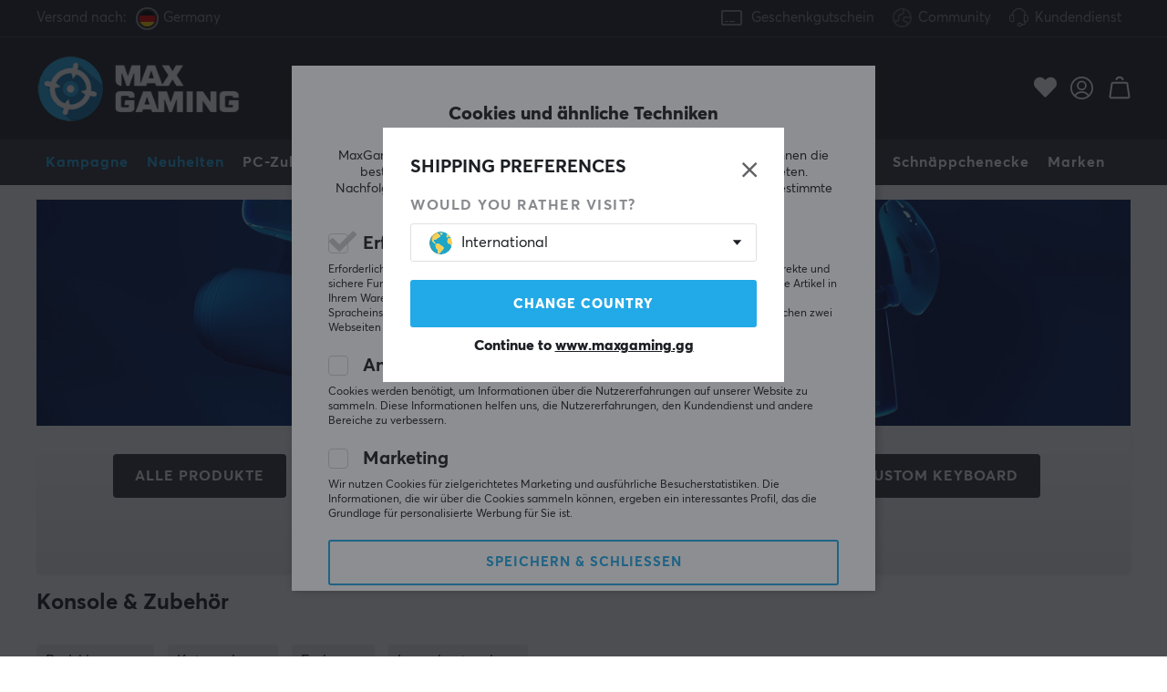

--- FILE ---
content_type: text/html; charset=UTF-8
request_url: https://www.maxgaming.gg/de/nachrichten/neueste-konsole-zubehor?page=11
body_size: 121156
content:
<!DOCTYPE html>
<html lang="en">
<head>
<script nonce="1ADTBKNicto16Z2Y8v9PVCoOX2zxX5oVbIQOOh3SiFY" type="text/javascript"> var cm_active_categories = [1,5,6]; var cm_preactive_categories = []; var blocked_nodes = {}; var observer = new MutationObserver(function (mutations) { for(var i = 0; i < mutations.length; i++) { var _ref = mutations[i]; var addedNodes = _ref.addedNodes; for(var j = 0; j < addedNodes.length; j++) { var node = addedNodes[j]; if (node.nodeType === 1) { var src = node.src || ''; var type = node.type; var consent_type = ''; if (typeof node.attributes.consent_type !== 'undefined' && typeof node.attributes.consent_type.value !== 'undefined') consent_type = node.attributes.consent_type.value; if (blocked_content_type(consent_type)) { if (typeof blocked_nodes[consent_type] === 'undefined') blocked_nodes[consent_type] = []; var clone; if (node.tagName === 'SCRIPT') { clone = node.cloneNode(true); } else { clone = node; } clone.air_prev = node.previousElementSibling; clone.air_next = node.nextElementSibling; clone.air_parent = node.parentElement; blocked_nodes[consent_type].push(clone); if (node.tagName === 'SCRIPT') node.type = 'javascript/blocked'; node.parentElement.removeChild(node); var beforeScriptExecuteListener = function beforeScriptExecuteListener(event) { event.preventDefault(); }; node.addEventListener('beforescriptexecute', beforeScriptExecuteListener); } else { log_node(node, consent_type); } } } } }); observer.observe(document.documentElement, { childList: true, subtree: true }); var blocked_content_type = function blocked_content_type(consent_type) { var blocked = 0; if ((typeof(cm_active_categories) == "undefined" || cm_active_categories.includes(parseInt(consent_type))) && consent_type && !check_consent(consent_type, "") && consent_type > 1) blocked = 1; return blocked; }; var external_nodes = []; var internal_nodes = []; var inline_nodes = []; var log_node = function log_node(node, consent_type) { if (node.tagName === 'SCRIPT') { if (node.src && (node.src.indexOf(window.location.host) <= -1 || node.src.indexOf(window.location.host) > 10)) { external_nodes.push(node.src); } else if (node.src) { internal_nodes.push(node.src); } else { inline_nodes.push(node.innerHTML); } } }; document.addEventListener("DOMContentLoaded", function() { if (document.querySelector('#cookie_consent')) { init_cookie_consent(); } }); var init_cookie_consent = function init_cookie_consent(force) { var cookie_consent = get_cookie_consent("air_cookie_consent") || ""; var all_signed = 0; var consents = []; if (cookie_consent) { all_signed = 1; consents = JSON.parse(cookie_consent); var elements = document.querySelectorAll('#cookie_consent_manager input[type=checkbox]'); for (let element of elements) { if (typeof(consents[element.value]) == "undefined") all_signed = 0; } } else { var elements = document.querySelectorAll('#cookie_consent_manager input[type=checkbox][prechecked=true]'); for (let element of elements) { element.checked = true; } } if (!all_signed || force) { document.getElementById('cookie_consent').style.display = 'block'; var elements = document.querySelectorAll('#cookie_consent_manager input[type=checkbox]'); for (let element of elements) { if (consents[element.value]) element.checked = consents[element.value]; } init_acm_click_events(); } }; var init_acm_click_events = function() { document.getElementById("cookie_consent_manage").addEventListener("click", function () { let cookie_consent_manager = document.getElementById('cookie_consent_manager'); if (cookie_consent_manager) cookie_consent_manager.style.display = 'block'; let cookie_consent = document.getElementById('cookie_consent'); if (cookie_consent) cookie_consent.classList.add('managing'); document.querySelectorAll(".dimmer2").forEach(item => { item.addEventListener('click', event => { item.classList.add('active') }) }); }); document.getElementById("cookie_consent_manage_rec").addEventListener("click", function () { var elements = document.querySelectorAll('#cookie_consent_manager input[type=checkbox]'); for (let element of elements) { element.checked = true; } document.getElementById("cookie_consent_manager_confirm").dispatchEvent(new Event("click")); }); let cookie_consent_manager_accept = document.getElementById("cookie_consent_manager_accept"); if (cookie_consent_manager_accept) { cookie_consent_manager_accept.addEventListener("click", function () { cm_action(true); }); } document.getElementById("cookie_consent_manager_confirm").addEventListener("click", function () { cm_action(); }); document.querySelectorAll(".cookie_consent_manager_accept_req").forEach(item => { item.addEventListener('click', event => { cm_action(false); }) }); }; var cm_action = function(consent){ let cookie_consent = document.getElementById('cookie_consent'); if (cookie_consent) cookie_consent.style.display = 'none'; let cookie_consent_manager = document.getElementById('cookie_consent_manager'); if (cookie_consent_manager) cookie_consent_manager.style.display = 'none'; document.querySelectorAll(".dimmer2").forEach(item => { item.addEventListener('click', event => { item.classList.remove('active') }) }); var consents = {}; var elements = document.querySelectorAll('#cookie_consent_manager input[type=checkbox]'); for (let element of elements) { consents[element.value] = typeof(consent) !== "undefined" ? consent : element.checked; } consents[1] = true; var cookie_consents = JSON.stringify(consents); set_cookie_consent(cookie_consents); consent_action(cookie_consents); window.dispatchEvent(new Event("acm_change")); }; var set_cookie_consent = function set_cookie_consent(value) { var exdate = new Date(); exdate.setDate(exdate.getDate() + 30); document.cookie = "air_cookie_consent" + "=" + value + "; expires= " + exdate.toUTCString() + "; path=/" + (location.protocol === "https:" ? "; secure" : ""); }; var get_cookie_consent = function get_cookie_consent(name) { var nameEQ = name + "="; var ca = document.cookie.split('; '); for (let c of ca) { if (c.indexOf(nameEQ) === 0) return c.substring(nameEQ.length, c.length); } return null; }; var consent_action = function consent_action(cookie_consent) { var consent_data = JSON.parse(cookie_consent); for(var category_id in consent_data) { if (consent_data[category_id]) { approve_category(category_id); } } }; var approve_category = function(category_id) { if (typeof blocked_nodes[category_id] !== 'undefined') { for (let node of blocked_nodes[category_id]) { if (node.type == "text/javascript") { var script = document.createElement("script"); script.type = "text/javascript"; if (node.src) { script.src = node.src; } else if (node.innerHTML) { script.innerHTML = node.innerHTML; } document.getElementsByTagName("head")[0].appendChild(script); } else if (node.air_prev && node.air_parent) { cm_insertAfter(node, node.air_prev, node.air_parent); } else if (node.air_next && node.air_parent) { node.air_parent.insertBefore(node, node.air_next); } else if (node.air_parent) { node.air_parent.append(node); } } delete blocked_nodes[category_id]; } }; function cm_insertAfter(newNode, existingNode, parent) { parent.insertBefore(newNode, existingNode.nextSibling); } var check_consent = function check_consent(type, cookie_consent) { if (!type) return false; if (!cookie_consent) cookie_consent = get_cookie_consent("air_cookie_consent"); if (!cookie_consent) return (typeof(cm_preactive_categories) == "undefined" || cm_preactive_categories.includes(parseInt(type))); var consents = JSON.parse(cookie_consent); if (typeof(consents[type]) === 'undefined') return false; return consents[type]; }; </script> 
<script nonce="1ADTBKNicto16Z2Y8v9PVCoOX2zxX5oVbIQOOh3SiFY" consent_type="5">
  (function(w,d,t,r,u)
  {
    var f,n,i;
    w[u]=w[u]||[],f=function()
    {
      var o={ti:"147000197"};
      o.q=w[u],w[u]=new UET(o),w[u].push("pageLoad")
    },
    n=d.createElement(t),n.src=r,n.async=1,n.onload=n.onreadystatechange=function()
    {
      var s=this.readyState;
      s&&s!=="loaded"&&s!=="complete"||(f(),n.onload=n.onreadystatechange=null)
    },
    i=d.getElementsByTagName(t)[0],i.parentNode.insertBefore(n,i)
  })
  (window,document,"script","//bat.bing.com/bat.js","uetq");
</script><script nonce="1ADTBKNicto16Z2Y8v9PVCoOX2zxX5oVbIQOOh3SiFY" async src="https://www.googletagmanager.com/gtag/js?id=AW-938994607"></script> 
<script nonce="1ADTBKNicto16Z2Y8v9PVCoOX2zxX5oVbIQOOh3SiFY"> 
window.dataLayer = window.dataLayer || []; 
function gtag(){dataLayer.push(arguments);} 

if (document.cookie.split(';').find(cookie => cookie.includes('air_cookie_consent'))) {
    gtag(
 "consent",
  "default", {
        "ad_storage": check_consent("6") ? "granted" : "denied",
  "analytics_storage": check_consent("5") ? "granted" : "denied",
  "ad_user_data": check_consent("6") ? "granted" : "denied",
  "ad_personalization": check_consent("6") ? "granted" : "denied",
    }); 
 }
else {
  gtag("consent", "default", { 
      "ad_storage":  "denied",
      "analytics_storage": "denied",
      "ad_user_data": "denied",
      "ad_personalization": "denied",
    });
}

gtag('js', new Date());
gtag('config', 'AW-938994607'); 


	



gtag('config', 'G-RWRDGR28QW', {
                send_page_view: false,
                server_container_url: 'https://maxgaming.filterly.eu'
            });


</script><script nonce="1ADTBKNicto16Z2Y8v9PVCoOX2zxX5oVbIQOOh3SiFY" src="https://accounts.google.com/gsi/client" async defer></script><!-- Trackdesk tracker begin -->
<script nonce="1ADTBKNicto16Z2Y8v9PVCoOX2zxX5oVbIQOOh3SiFY" async src="//cdn.trackdesk.com/tracking.js"></script>
<script nonce="1ADTBKNicto16Z2Y8v9PVCoOX2zxX5oVbIQOOh3SiFY">
  (function(t,d,k){(t[k]=t[k]||[]).push(d);t[d]=t[d]||t[k].f||function(){(t[d].q=t[d].q||[]).push(arguments)}})(window,"trackdesk","TrackdeskObject");

  trackdesk("maxfps", "click");
</script>
<!-- Trackdesk tracker end -->

<title>Seite 11 - Neueste Konsole & Zubehör - MaxGaming.gg</title>
<meta http-equiv="Content-Type" content="text/html; charset=UTF-8">
<meta name="description" content="Seite 11 - Wenn Sie nach den neuesten Spielekonsolen, Controllern und Zubehör suchen, sind Sie bei uns genau richtig! Hier finden Sie die neuesten und besten Pro">
<meta name="keywords" content="-">
<meta name="robots" content="INDEX, FOLLOW">
<meta name="revisit-after" content="14 days">
<meta name="distribution" content="global">
<meta http-equiv="expires" content="0">
<link rel="alternate" hreflang="fi-fi" href="https://www.maxgaming.fi/fi/uutuudet/viimeisin-konsoli-tarvikkeet">
<link rel="alternate" hreflang="x-default" href="https://www.maxgaming.com/en/news/latest-console-accessories">
<link rel="alternate" hreflang="en-us" href="https://us.maxgaming.com/us/news/latest-console-accessories">
<link rel="alternate" hreflang="de-de" href="https://www.maxgaming.gg/de/nachrichten/neueste-konsole-zubehor">
<link rel="alternate" hreflang="sv-se" href="https://www.maxgaming.se/sv/nyheter/senaste-konsol-tillbehor">
<link rel="alternate" hreflang="no-no" href="https://www.maxgaming.no/no/nyheter/siste-konsoll-tilbehor">
<link rel="alternate" hreflang="da-dk" href="https://www.maxgaming.dk/dk/nyheder/seneste-konsol-tilbehor">


<!-- disables Compatibility view IE -->
<meta http-equiv="X-UA-Compatible" content="IE=9; IE=8; IE=7; IE=EDGE" />

<!-- Responsive and mobile friendly stuff -->
<meta name="HandheldFriendly" content="True">
<meta name="viewport" content="user-scalable=no, initial-scale=1.0, maximum-scale=1.0, width=device-width">
<meta name="mobile-web-app-capable" content="yes">

<link rel="apple-touch-icon" href="/themes/maxgaming/design/bilder/favicons/apple-touch-icon.png" />
<link rel="apple-touch-icon" sizes="57x57" href="/themes/maxgaming/design/bilder/favicons/apple-touch-icon-57x57.png" />
<link rel="apple-touch-icon" sizes="72x72" href="/themes/maxgaming/design/bilder/favicons/apple-touch-icon-72x72.png" />
<link rel="apple-touch-icon" sizes="76x76" href="/themes/maxgaming/design/bilder/favicons/apple-touch-icon-76x76.png" />
<link rel="apple-touch-icon" sizes="114x114" href="/themes/maxgaming/design/bilder/favicons/apple-touch-icon-114x114.png" />
<link rel="apple-touch-icon" sizes="120x120" href="/themes/maxgaming/design/bilder/favicons/apple-touch-icon-120x120.png" />
<link rel="apple-touch-icon" sizes="144x144" href="/themes/maxgaming/design/bilder/favicons/apple-touch-icon-144x144.png" />
<link rel="apple-touch-icon" sizes="152x152" href="/themes/maxgaming/design/bilder/favicons/apple-touch-icon-152x152.png" />
<link rel="apple-touch-icon" sizes="180x180" href="/themes/maxgaming/design/bilder/favicons/apple-touch-icon-180x180.png" />
<link rel="icon" type="image/png" sizes="192x192"  href="/themes/maxgaming/design/bilder/favicons/android-icon-192x192.png">
<link rel="icon" type="image/png" sizes="32x32" href="/themes/maxgaming/design/bilder/favicons/favicon-32x32.png">
<link rel="icon" type="image/png" sizes="96x96" href="/themes/maxgaming/design/bilder/favicons/favicon-96x96.png">
<link rel="icon" type="image/png" sizes="16x16" href="/themes/maxgaming/design/bilder/favicons/favicon-16x16.png">
<link rel="manifest" href="/themes/maxgaming/design/script/manifest.json" crossorigin="use-credentials">
<link rel="shortcut icon" href="/themes/maxgaming/design/bilder/favicons/favicon.ico" />
<meta name="msapplication-TileColor" content="#212228">
<meta name="theme-color" content="#212228">

<link rel="canonical" href="/de/nachrichten/neueste-konsole-zubehor?page=11" />
<meta property="og:url" content="https://www.maxgaming.gg/de/nachrichten/neueste-konsole-zubehor"/>
<meta property="og:title" content="Konsole & Zubehör"/>

<link rel="preload" as="image" href="/themes/maxgaming/design/bilder/icon-hash.png">
<link rel="preload" as="font" href="/themes/standard2018/design/css/webfonts/fa-regular-400.woff2" type="font/woff2" onload="this.rel='font'" crossorigin>
<link rel="preload" as="font" href="/themes/standard2018/design/css/webfonts/fa-light-300.woff2" type="font/woff2" onload="this.rel='font'" crossorigin>
<link rel="preload" as="font" href="/themes/standard2018/design/css/webfonts/fa-solid-900.woff2" type="font/woff2" onload="this.rel='font'" crossorigin>

<link rel="preload" as="font" href="/themes/maxgaming/design/css/webfonts/3910FB_9_0.woff2" type="font/woff2" onload="this.rel='font'" crossorigin>
<link rel="preload" as="font" href="/themes/maxgaming/design/css/webfonts/3910FB_2_0.woff2" type="font/woff2" onload="this.rel='font'" crossorigin>
<link rel="preload" as="font" href="/themes/maxgaming/design/css/webfonts/3910FB_4_0.woff2" type="font/woff2" onload="this.rel='font'" crossorigin>
<link rel="preload" as="font" href="/themes/maxgaming/design/css/webfonts/streamline.woff" type="font/woff2" onload="this.rel='font'" crossorigin>

<link rel="preload" as="image" href="/themes/maxgaming/design/bilder/maxgaming.png">
<link rel="preload" as="image" href="/themes/maxfps_core/design/bilder/icons/user_icon.svg">
<link rel="preload" as="image" href="/themes/maxfps_core/design/bilder/icons/cart_icon.svg">
<link rel="preload" as="image" href="/themes/maxfps_core/design/bilder/icons/search_icon.svg">

<link rel="preconnect" href="https://connect.facebook.net">














<script nonce="1ADTBKNicto16Z2Y8v9PVCoOX2zxX5oVbIQOOh3SiFY">/** FILE: /themes/maxgaming/design//script/jquery.min.js **/
!function(a,b){"use strict";"object"==typeof module&&"object"==typeof module.exports?module.exports=a.document?b(a,!0):function(a){if(!a.document)throw new Error("jQuery requires a window with a document");return b(a)}:b(a)}("undefined"!=typeof window?window:this,function(a,b){"use strict";var c=[],d=a.document,e=Object.getPrototypeOf,f=c.slice,g=c.concat,h=c.push,i=c.indexOf,j={},k=j.toString,l=j.hasOwnProperty,m=l.toString,n=m.call(Object),o={};function p(a,b){b=b||d;var c=b.createElement("script");c.text=a,b.head.appendChild(c).parentNode.removeChild(c)}var q="3.2.1",r=function(a,b){return new r.fn.init(a,b)},s=/^[\s\uFEFF\xA0]+|[\s\uFEFF\xA0]+$/g,t=/^-ms-/,u=/-([a-z])/g,v=function(a,b){return b.toUpperCase()};r.fn=r.prototype={jquery:q,constructor:r,length:0,toArray:function(){return f.call(this)},get:function(a){return null==a?f.call(this):a<0?this[a+this.length]:this[a]},pushStack:function(a){var b=r.merge(this.constructor(),a);return b.prevObject=this,b},each:function(a){return r.each(this,a)},map:function(a){return this.pushStack(r.map(this,function(b,c){return a.call(b,c,b)}))},slice:function(){return this.pushStack(f.apply(this,arguments))},first:function(){return this.eq(0)},last:function(){return this.eq(-1)},eq:function(a){var b=this.length,c=+a+(a<0?b:0);return this.pushStack(c>=0&&c<b?[this[c]]:[])},end:function(){return this.prevObject||this.constructor()},push:h,sort:c.sort,splice:c.splice},r.extend=r.fn.extend=function(){var a,b,c,d,e,f,g=arguments[0]||{},h=1,i=arguments.length,j=!1;for("boolean"==typeof g&&(j=g,g=arguments[h]||{},h++),"object"==typeof g||r.isFunction(g)||(g={}),h===i&&(g=this,h--);h<i;h++)if(null!=(a=arguments[h]))for(b in a)c=g[b],d=a[b],g!==d&&(j&&d&&(r.isPlainObject(d)||(e=Array.isArray(d)))?(e?(e=!1,f=c&&Array.isArray(c)?c:[]):f=c&&r.isPlainObject(c)?c:{},g[b]=r.extend(j,f,d)):void 0!==d&&(g[b]=d));return g},r.extend({expando:"jQuery"+(q+Math.random()).replace(/\D/g,""),isReady:!0,error:function(a){throw new Error(a)},noop:function(){},isFunction:function(a){return"function"===r.type(a)},isWindow:function(a){return null!=a&&a===a.window},isNumeric:function(a){var b=r.type(a);return("number"===b||"string"===b)&&!isNaN(a-parseFloat(a))},isPlainObject:function(a){var b,c;return!(!a||"[object Object]"!==k.call(a))&&(!(b=e(a))||(c=l.call(b,"constructor")&&b.constructor,"function"==typeof c&&m.call(c)===n))},isEmptyObject:function(a){var b;for(b in a)return!1;return!0},type:function(a){return null==a?a+"":"object"==typeof a||"function"==typeof a?j[k.call(a)]||"object":typeof a},globalEval:function(a){p(a)},camelCase:function(a){return a.replace(t,"ms-").replace(u,v)},each:function(a,b){var c,d=0;if(w(a)){for(c=a.length;d<c;d++)if(b.call(a[d],d,a[d])===!1)break}else for(d in a)if(b.call(a[d],d,a[d])===!1)break;return a},trim:function(a){return null==a?"":(a+"").replace(s,"")},makeArray:function(a,b){var c=b||[];return null!=a&&(w(Object(a))?r.merge(c,"string"==typeof a?[a]:a):h.call(c,a)),c},inArray:function(a,b,c){return null==b?-1:i.call(b,a,c)},merge:function(a,b){for(var c=+b.length,d=0,e=a.length;d<c;d++)a[e++]=b[d];return a.length=e,a},grep:function(a,b,c){for(var d,e=[],f=0,g=a.length,h=!c;f<g;f++)d=!b(a[f],f),d!==h&&e.push(a[f]);return e},map:function(a,b,c){var d,e,f=0,h=[];if(w(a))for(d=a.length;f<d;f++)e=b(a[f],f,c),null!=e&&h.push(e);else for(f in a)e=b(a[f],f,c),null!=e&&h.push(e);return g.apply([],h)},guid:1,proxy:function(a,b){var c,d,e;if("string"==typeof b&&(c=a[b],b=a,a=c),r.isFunction(a))return d=f.call(arguments,2),e=function(){return a.apply(b||this,d.concat(f.call(arguments)))},e.guid=a.guid=a.guid||r.guid++,e},now:Date.now,support:o}),"function"==typeof Symbol&&(r.fn[Symbol.iterator]=c[Symbol.iterator]),r.each("Boolean Number String Function Array Date RegExp Object Error Symbol".split(" "),function(a,b){j["[object "+b+"]"]=b.toLowerCase()});function w(a){var b=!!a&&"length"in a&&a.length,c=r.type(a);return"function"!==c&&!r.isWindow(a)&&("array"===c||0===b||"number"==typeof b&&b>0&&b-1 in a)}var x=function(a){var b,c,d,e,f,g,h,i,j,k,l,m,n,o,p,q,r,s,t,u="sizzle"+1*new Date,v=a.document,w=0,x=0,y=ha(),z=ha(),A=ha(),B=function(a,b){return a===b&&(l=!0),0},C={}.hasOwnProperty,D=[],E=D.pop,F=D.push,G=D.push,H=D.slice,I=function(a,b){for(var c=0,d=a.length;c<d;c++)if(a[c]===b)return c;return-1},J="checked|selected|async|autofocus|autoplay|controls|defer|disabled|hidden|ismap|loop|multiple|open|readonly|required|scoped",K="[\\x20\\t\\r\\n\\f]",L="(?:\\\\.|[\\w-]|[^\0-\\xa0])+",M="\\["+K+"*("+L+")(?:"+K+"*([*^$|!~]?=)"+K+"*(?:'((?:\\\\.|[^\\\\'])*)'|\"((?:\\\\.|[^\\\\\"])*)\"|("+L+"))|)"+K+"*\\]",N=":("+L+")(?:\\((('((?:\\\\.|[^\\\\'])*)'|\"((?:\\\\.|[^\\\\\"])*)\")|((?:\\\\.|[^\\\\()[\\]]|"+M+")*)|.*)\\)|)",O=new RegExp(K+"+","g"),P=new RegExp("^"+K+"+|((?:^|[^\\\\])(?:\\\\.)*)"+K+"+$","g"),Q=new RegExp("^"+K+"*,"+K+"*"),R=new RegExp("^"+K+"*([>+~]|"+K+")"+K+"*"),S=new RegExp("="+K+"*([^\\]'\"]*?)"+K+"*\\]","g"),T=new RegExp(N),U=new RegExp("^"+L+"$"),V={ID:new RegExp("^#("+L+")"),CLASS:new RegExp("^\\.("+L+")"),TAG:new RegExp("^("+L+"|[*])"),ATTR:new RegExp("^"+M),PSEUDO:new RegExp("^"+N),CHILD:new RegExp("^:(only|first|last|nth|nth-last)-(child|of-type)(?:\\("+K+"*(even|odd|(([+-]|)(\\d*)n|)"+K+"*(?:([+-]|)"+K+"*(\\d+)|))"+K+"*\\)|)","i"),bool:new RegExp("^(?:"+J+")$","i"),needsContext:new RegExp("^"+K+"*[>+~]|:(even|odd|eq|gt|lt|nth|first|last)(?:\\("+K+"*((?:-\\d)?\\d*)"+K+"*\\)|)(?=[^-]|$)","i")},W=/^(?:input|select|textarea|button)$/i,X=/^h\d$/i,Y=/^[^{]+\{\s*\[native \w/,Z=/^(?:#([\w-]+)|(\w+)|\.([\w-]+))$/,$=/[+~]/,_=new RegExp("\\\\([\\da-f]{1,6}"+K+"?|("+K+")|.)","ig"),aa=function(a,b,c){var d="0x"+b-65536;return d!==d||c?b:d<0?String.fromCharCode(d+65536):String.fromCharCode(d>>10|55296,1023&d|56320)},ba=/([\0-\x1f\x7f]|^-?\d)|^-$|[^\0-\x1f\x7f-\uFFFF\w-]/g,ca=function(a,b){return b?"\0"===a?"\ufffd":a.slice(0,-1)+"\\"+a.charCodeAt(a.length-1).toString(16)+" ":"\\"+a},da=function(){m()},ea=ta(function(a){return a.disabled===!0&&("form"in a||"label"in a)},{dir:"parentNode",next:"legend"});try{G.apply(D=H.call(v.childNodes),v.childNodes),D[v.childNodes.length].nodeType}catch(fa){G={apply:D.length?function(a,b){F.apply(a,H.call(b))}:function(a,b){var c=a.length,d=0;while(a[c++]=b[d++]);a.length=c-1}}}function ga(a,b,d,e){var f,h,j,k,l,o,r,s=b&&b.ownerDocument,w=b?b.nodeType:9;if(d=d||[],"string"!=typeof a||!a||1!==w&&9!==w&&11!==w)return d;if(!e&&((b?b.ownerDocument||b:v)!==n&&m(b),b=b||n,p)){if(11!==w&&(l=Z.exec(a)))if(f=l[1]){if(9===w){if(!(j=b.getElementById(f)))return d;if(j.id===f)return d.push(j),d}else if(s&&(j=s.getElementById(f))&&t(b,j)&&j.id===f)return d.push(j),d}else{if(l[2])return G.apply(d,b.getElementsByTagName(a)),d;if((f=l[3])&&c.getElementsByClassName&&b.getElementsByClassName)return G.apply(d,b.getElementsByClassName(f)),d}if(c.qsa&&!A[a+" "]&&(!q||!q.test(a))){if(1!==w)s=b,r=a;else if("object"!==b.nodeName.toLowerCase()){(k=b.getAttribute("id"))?k=k.replace(ba,ca):b.setAttribute("id",k=u),o=g(a),h=o.length;while(h--)o[h]="#"+k+" "+sa(o[h]);r=o.join(","),s=$.test(a)&&qa(b.parentNode)||b}if(r)try{return G.apply(d,s.querySelectorAll(r)),d}catch(x){}finally{k===u&&b.removeAttribute("id")}}}return i(a.replace(P,"$1"),b,d,e)}function ha(){var a=[];function b(c,e){return a.push(c+" ")>d.cacheLength&&delete b[a.shift()],b[c+" "]=e}return b}function ia(a){return a[u]=!0,a}function ja(a){var b=n.createElement("fieldset");try{return!!a(b)}catch(c){return!1}finally{b.parentNode&&b.parentNode.removeChild(b),b=null}}function ka(a,b){var c=a.split("|"),e=c.length;while(e--)d.attrHandle[c[e]]=b}function la(a,b){var c=b&&a,d=c&&1===a.nodeType&&1===b.nodeType&&a.sourceIndex-b.sourceIndex;if(d)return d;if(c)while(c=c.nextSibling)if(c===b)return-1;return a?1:-1}function ma(a){return function(b){var c=b.nodeName.toLowerCase();return"input"===c&&b.type===a}}function na(a){return function(b){var c=b.nodeName.toLowerCase();return("input"===c||"button"===c)&&b.type===a}}function oa(a){return function(b){return"form"in b?b.parentNode&&b.disabled===!1?"label"in b?"label"in b.parentNode?b.parentNode.disabled===a:b.disabled===a:b.isDisabled===a||b.isDisabled!==!a&&ea(b)===a:b.disabled===a:"label"in b&&b.disabled===a}}function pa(a){return ia(function(b){return b=+b,ia(function(c,d){var e,f=a([],c.length,b),g=f.length;while(g--)c[e=f[g]]&&(c[e]=!(d[e]=c[e]))})})}function qa(a){return a&&"undefined"!=typeof a.getElementsByTagName&&a}c=ga.support={},f=ga.isXML=function(a){var b=a&&(a.ownerDocument||a).documentElement;return!!b&&"HTML"!==b.nodeName},m=ga.setDocument=function(a){var b,e,g=a?a.ownerDocument||a:v;return g!==n&&9===g.nodeType&&g.documentElement?(n=g,o=n.documentElement,p=!f(n),v!==n&&(e=n.defaultView)&&e.top!==e&&(e.addEventListener?e.addEventListener("unload",da,!1):e.attachEvent&&e.attachEvent("onunload",da)),c.attributes=ja(function(a){return a.className="i",!a.getAttribute("className")}),c.getElementsByTagName=ja(function(a){return a.appendChild(n.createComment("")),!a.getElementsByTagName("*").length}),c.getElementsByClassName=Y.test(n.getElementsByClassName),c.getById=ja(function(a){return o.appendChild(a).id=u,!n.getElementsByName||!n.getElementsByName(u).length}),c.getById?(d.filter.ID=function(a){var b=a.replace(_,aa);return function(a){return a.getAttribute("id")===b}},d.find.ID=function(a,b){if("undefined"!=typeof b.getElementById&&p){var c=b.getElementById(a);return c?[c]:[]}}):(d.filter.ID=function(a){var b=a.replace(_,aa);return function(a){var c="undefined"!=typeof a.getAttributeNode&&a.getAttributeNode("id");return c&&c.value===b}},d.find.ID=function(a,b){if("undefined"!=typeof b.getElementById&&p){var c,d,e,f=b.getElementById(a);if(f){if(c=f.getAttributeNode("id"),c&&c.value===a)return[f];e=b.getElementsByName(a),d=0;while(f=e[d++])if(c=f.getAttributeNode("id"),c&&c.value===a)return[f]}return[]}}),d.find.TAG=c.getElementsByTagName?function(a,b){return"undefined"!=typeof b.getElementsByTagName?b.getElementsByTagName(a):c.qsa?b.querySelectorAll(a):void 0}:function(a,b){var c,d=[],e=0,f=b.getElementsByTagName(a);if("*"===a){while(c=f[e++])1===c.nodeType&&d.push(c);return d}return f},d.find.CLASS=c.getElementsByClassName&&function(a,b){if("undefined"!=typeof b.getElementsByClassName&&p)return b.getElementsByClassName(a)},r=[],q=[],(c.qsa=Y.test(n.querySelectorAll))&&(ja(function(a){o.appendChild(a).innerHTML="<a id='"+u+"'></a><select id='"+u+"-\r\\' msallowcapture=''><option selected=''></option></select>",a.querySelectorAll("[msallowcapture^='']").length&&q.push("[*^$]="+K+"*(?:''|\"\")"),a.querySelectorAll("[selected]").length||q.push("\\["+K+"*(?:value|"+J+")"),a.querySelectorAll("[id~="+u+"-]").length||q.push("~="),a.querySelectorAll(":checked").length||q.push(":checked"),a.querySelectorAll("a#"+u+"+*").length||q.push(".#.+[+~]")}),ja(function(a){a.innerHTML="<a href='' disabled='disabled'></a><select disabled='disabled'><option/></select>";var b=n.createElement("input");b.setAttribute("type","hidden"),a.appendChild(b).setAttribute("name","D"),a.querySelectorAll("[name=d]").length&&q.push("name"+K+"*[*^$|!~]?="),2!==a.querySelectorAll(":enabled").length&&q.push(":enabled",":disabled"),o.appendChild(a).disabled=!0,2!==a.querySelectorAll(":disabled").length&&q.push(":enabled",":disabled"),a.querySelectorAll("*,:x"),q.push(",.*:")})),(c.matchesSelector=Y.test(s=o.matches||o.webkitMatchesSelector||o.mozMatchesSelector||o.oMatchesSelector||o.msMatchesSelector))&&ja(function(a){c.disconnectedMatch=s.call(a,"*"),s.call(a,"[s!='']:x"),r.push("!=",N)}),q=q.length&&new RegExp(q.join("|")),r=r.length&&new RegExp(r.join("|")),b=Y.test(o.compareDocumentPosition),t=b||Y.test(o.contains)?function(a,b){var c=9===a.nodeType?a.documentElement:a,d=b&&b.parentNode;return a===d||!(!d||1!==d.nodeType||!(c.contains?c.contains(d):a.compareDocumentPosition&&16&a.compareDocumentPosition(d)))}:function(a,b){if(b)while(b=b.parentNode)if(b===a)return!0;return!1},B=b?function(a,b){if(a===b)return l=!0,0;var d=!a.compareDocumentPosition-!b.compareDocumentPosition;return d?d:(d=(a.ownerDocument||a)===(b.ownerDocument||b)?a.compareDocumentPosition(b):1,1&d||!c.sortDetached&&b.compareDocumentPosition(a)===d?a===n||a.ownerDocument===v&&t(v,a)?-1:b===n||b.ownerDocument===v&&t(v,b)?1:k?I(k,a)-I(k,b):0:4&d?-1:1)}:function(a,b){if(a===b)return l=!0,0;var c,d=0,e=a.parentNode,f=b.parentNode,g=[a],h=[b];if(!e||!f)return a===n?-1:b===n?1:e?-1:f?1:k?I(k,a)-I(k,b):0;if(e===f)return la(a,b);c=a;while(c=c.parentNode)g.unshift(c);c=b;while(c=c.parentNode)h.unshift(c);while(g[d]===h[d])d++;return d?la(g[d],h[d]):g[d]===v?-1:h[d]===v?1:0},n):n},ga.matches=function(a,b){return ga(a,null,null,b)},ga.matchesSelector=function(a,b){if((a.ownerDocument||a)!==n&&m(a),b=b.replace(S,"='$1']"),c.matchesSelector&&p&&!A[b+" "]&&(!r||!r.test(b))&&(!q||!q.test(b)))try{var d=s.call(a,b);if(d||c.disconnectedMatch||a.document&&11!==a.document.nodeType)return d}catch(e){}return ga(b,n,null,[a]).length>0},ga.contains=function(a,b){return(a.ownerDocument||a)!==n&&m(a),t(a,b)},ga.attr=function(a,b){(a.ownerDocument||a)!==n&&m(a);var e=d.attrHandle[b.toLowerCase()],f=e&&C.call(d.attrHandle,b.toLowerCase())?e(a,b,!p):void 0;return void 0!==f?f:c.attributes||!p?a.getAttribute(b):(f=a.getAttributeNode(b))&&f.specified?f.value:null},ga.escape=function(a){return(a+"").replace(ba,ca)},ga.error=function(a){throw new Error("Syntax error, unrecognized expression: "+a)},ga.uniqueSort=function(a){var b,d=[],e=0,f=0;if(l=!c.detectDuplicates,k=!c.sortStable&&a.slice(0),a.sort(B),l){while(b=a[f++])b===a[f]&&(e=d.push(f));while(e--)a.splice(d[e],1)}return k=null,a},e=ga.getText=function(a){var b,c="",d=0,f=a.nodeType;if(f){if(1===f||9===f||11===f){if("string"==typeof a.textContent)return a.textContent;for(a=a.firstChild;a;a=a.nextSibling)c+=e(a)}else if(3===f||4===f)return a.nodeValue}else while(b=a[d++])c+=e(b);return c},d=ga.selectors={cacheLength:50,createPseudo:ia,match:V,attrHandle:{},find:{},relative:{">":{dir:"parentNode",first:!0}," ":{dir:"parentNode"},"+":{dir:"previousSibling",first:!0},"~":{dir:"previousSibling"}},preFilter:{ATTR:function(a){return a[1]=a[1].replace(_,aa),a[3]=(a[3]||a[4]||a[5]||"").replace(_,aa),"~="===a[2]&&(a[3]=" "+a[3]+" "),a.slice(0,4)},CHILD:function(a){return a[1]=a[1].toLowerCase(),"nth"===a[1].slice(0,3)?(a[3]||ga.error(a[0]),a[4]=+(a[4]?a[5]+(a[6]||1):2*("even"===a[3]||"odd"===a[3])),a[5]=+(a[7]+a[8]||"odd"===a[3])):a[3]&&ga.error(a[0]),a},PSEUDO:function(a){var b,c=!a[6]&&a[2];return V.CHILD.test(a[0])?null:(a[3]?a[2]=a[4]||a[5]||"":c&&T.test(c)&&(b=g(c,!0))&&(b=c.indexOf(")",c.length-b)-c.length)&&(a[0]=a[0].slice(0,b),a[2]=c.slice(0,b)),a.slice(0,3))}},filter:{TAG:function(a){var b=a.replace(_,aa).toLowerCase();return"*"===a?function(){return!0}:function(a){return a.nodeName&&a.nodeName.toLowerCase()===b}},CLASS:function(a){var b=y[a+" "];return b||(b=new RegExp("(^|"+K+")"+a+"("+K+"|$)"))&&y(a,function(a){return b.test("string"==typeof a.className&&a.className||"undefined"!=typeof a.getAttribute&&a.getAttribute("class")||"")})},ATTR:function(a,b,c){return function(d){var e=ga.attr(d,a);return null==e?"!="===b:!b||(e+="","="===b?e===c:"!="===b?e!==c:"^="===b?c&&0===e.indexOf(c):"*="===b?c&&e.indexOf(c)>-1:"$="===b?c&&e.slice(-c.length)===c:"~="===b?(" "+e.replace(O," ")+" ").indexOf(c)>-1:"|="===b&&(e===c||e.slice(0,c.length+1)===c+"-"))}},CHILD:function(a,b,c,d,e){var f="nth"!==a.slice(0,3),g="last"!==a.slice(-4),h="of-type"===b;return 1===d&&0===e?function(a){return!!a.parentNode}:function(b,c,i){var j,k,l,m,n,o,p=f!==g?"nextSibling":"previousSibling",q=b.parentNode,r=h&&b.nodeName.toLowerCase(),s=!i&&!h,t=!1;if(q){if(f){while(p){m=b;while(m=m[p])if(h?m.nodeName.toLowerCase()===r:1===m.nodeType)return!1;o=p="only"===a&&!o&&"nextSibling"}return!0}if(o=[g?q.firstChild:q.lastChild],g&&s){m=q,l=m[u]||(m[u]={}),k=l[m.uniqueID]||(l[m.uniqueID]={}),j=k[a]||[],n=j[0]===w&&j[1],t=n&&j[2],m=n&&q.childNodes[n];while(m=++n&&m&&m[p]||(t=n=0)||o.pop())if(1===m.nodeType&&++t&&m===b){k[a]=[w,n,t];break}}else if(s&&(m=b,l=m[u]||(m[u]={}),k=l[m.uniqueID]||(l[m.uniqueID]={}),j=k[a]||[],n=j[0]===w&&j[1],t=n),t===!1)while(m=++n&&m&&m[p]||(t=n=0)||o.pop())if((h?m.nodeName.toLowerCase()===r:1===m.nodeType)&&++t&&(s&&(l=m[u]||(m[u]={}),k=l[m.uniqueID]||(l[m.uniqueID]={}),k[a]=[w,t]),m===b))break;return t-=e,t===d||t%d===0&&t/d>=0}}},PSEUDO:function(a,b){var c,e=d.pseudos[a]||d.setFilters[a.toLowerCase()]||ga.error("unsupported pseudo: "+a);return e[u]?e(b):e.length>1?(c=[a,a,"",b],d.setFilters.hasOwnProperty(a.toLowerCase())?ia(function(a,c){var d,f=e(a,b),g=f.length;while(g--)d=I(a,f[g]),a[d]=!(c[d]=f[g])}):function(a){return e(a,0,c)}):e}},pseudos:{not:ia(function(a){var b=[],c=[],d=h(a.replace(P,"$1"));return d[u]?ia(function(a,b,c,e){var f,g=d(a,null,e,[]),h=a.length;while(h--)(f=g[h])&&(a[h]=!(b[h]=f))}):function(a,e,f){return b[0]=a,d(b,null,f,c),b[0]=null,!c.pop()}}),has:ia(function(a){return function(b){return ga(a,b).length>0}}),contains:ia(function(a){return a=a.replace(_,aa),function(b){return(b.textContent||b.innerText||e(b)).indexOf(a)>-1}}),lang:ia(function(a){return U.test(a||"")||ga.error("unsupported lang: "+a),a=a.replace(_,aa).toLowerCase(),function(b){var c;do if(c=p?b.lang:b.getAttribute("xml:lang")||b.getAttribute("lang"))return c=c.toLowerCase(),c===a||0===c.indexOf(a+"-");while((b=b.parentNode)&&1===b.nodeType);return!1}}),target:function(b){var c=a.location&&a.location.hash;return c&&c.slice(1)===b.id},root:function(a){return a===o},focus:function(a){return a===n.activeElement&&(!n.hasFocus||n.hasFocus())&&!!(a.type||a.href||~a.tabIndex)},enabled:oa(!1),disabled:oa(!0),checked:function(a){var b=a.nodeName.toLowerCase();return"input"===b&&!!a.checked||"option"===b&&!!a.selected},selected:function(a){return a.parentNode&&a.parentNode.selectedIndex,a.selected===!0},empty:function(a){for(a=a.firstChild;a;a=a.nextSibling)if(a.nodeType<6)return!1;return!0},parent:function(a){return!d.pseudos.empty(a)},header:function(a){return X.test(a.nodeName)},input:function(a){return W.test(a.nodeName)},button:function(a){var b=a.nodeName.toLowerCase();return"input"===b&&"button"===a.type||"button"===b},text:function(a){var b;return"input"===a.nodeName.toLowerCase()&&"text"===a.type&&(null==(b=a.getAttribute("type"))||"text"===b.toLowerCase())},first:pa(function(){return[0]}),last:pa(function(a,b){return[b-1]}),eq:pa(function(a,b,c){return[c<0?c+b:c]}),even:pa(function(a,b){for(var c=0;c<b;c+=2)a.push(c);return a}),odd:pa(function(a,b){for(var c=1;c<b;c+=2)a.push(c);return a}),lt:pa(function(a,b,c){for(var d=c<0?c+b:c;--d>=0;)a.push(d);return a}),gt:pa(function(a,b,c){for(var d=c<0?c+b:c;++d<b;)a.push(d);return a})}},d.pseudos.nth=d.pseudos.eq;for(b in{radio:!0,checkbox:!0,file:!0,password:!0,image:!0})d.pseudos[b]=ma(b);for(b in{submit:!0,reset:!0})d.pseudos[b]=na(b);function ra(){}ra.prototype=d.filters=d.pseudos,d.setFilters=new ra,g=ga.tokenize=function(a,b){var c,e,f,g,h,i,j,k=z[a+" "];if(k)return b?0:k.slice(0);h=a,i=[],j=d.preFilter;while(h){c&&!(e=Q.exec(h))||(e&&(h=h.slice(e[0].length)||h),i.push(f=[])),c=!1,(e=R.exec(h))&&(c=e.shift(),f.push({value:c,type:e[0].replace(P," ")}),h=h.slice(c.length));for(g in d.filter)!(e=V[g].exec(h))||j[g]&&!(e=j[g](e))||(c=e.shift(),f.push({value:c,type:g,matches:e}),h=h.slice(c.length));if(!c)break}return b?h.length:h?ga.error(a):z(a,i).slice(0)};function sa(a){for(var b=0,c=a.length,d="";b<c;b++)d+=a[b].value;return d}function ta(a,b,c){var d=b.dir,e=b.next,f=e||d,g=c&&"parentNode"===f,h=x++;return b.first?function(b,c,e){while(b=b[d])if(1===b.nodeType||g)return a(b,c,e);return!1}:function(b,c,i){var j,k,l,m=[w,h];if(i){while(b=b[d])if((1===b.nodeType||g)&&a(b,c,i))return!0}else while(b=b[d])if(1===b.nodeType||g)if(l=b[u]||(b[u]={}),k=l[b.uniqueID]||(l[b.uniqueID]={}),e&&e===b.nodeName.toLowerCase())b=b[d]||b;else{if((j=k[f])&&j[0]===w&&j[1]===h)return m[2]=j[2];if(k[f]=m,m[2]=a(b,c,i))return!0}return!1}}function ua(a){return a.length>1?function(b,c,d){var e=a.length;while(e--)if(!a[e](b,c,d))return!1;return!0}:a[0]}function va(a,b,c){for(var d=0,e=b.length;d<e;d++)ga(a,b[d],c);return c}function wa(a,b,c,d,e){for(var f,g=[],h=0,i=a.length,j=null!=b;h<i;h++)(f=a[h])&&(c&&!c(f,d,e)||(g.push(f),j&&b.push(h)));return g}function xa(a,b,c,d,e,f){return d&&!d[u]&&(d=xa(d)),e&&!e[u]&&(e=xa(e,f)),ia(function(f,g,h,i){var j,k,l,m=[],n=[],o=g.length,p=f||va(b||"*",h.nodeType?[h]:h,[]),q=!a||!f&&b?p:wa(p,m,a,h,i),r=c?e||(f?a:o||d)?[]:g:q;if(c&&c(q,r,h,i),d){j=wa(r,n),d(j,[],h,i),k=j.length;while(k--)(l=j[k])&&(r[n[k]]=!(q[n[k]]=l))}if(f){if(e||a){if(e){j=[],k=r.length;while(k--)(l=r[k])&&j.push(q[k]=l);e(null,r=[],j,i)}k=r.length;while(k--)(l=r[k])&&(j=e?I(f,l):m[k])>-1&&(f[j]=!(g[j]=l))}}else r=wa(r===g?r.splice(o,r.length):r),e?e(null,g,r,i):G.apply(g,r)})}function ya(a){for(var b,c,e,f=a.length,g=d.relative[a[0].type],h=g||d.relative[" "],i=g?1:0,k=ta(function(a){return a===b},h,!0),l=ta(function(a){return I(b,a)>-1},h,!0),m=[function(a,c,d){var e=!g&&(d||c!==j)||((b=c).nodeType?k(a,c,d):l(a,c,d));return b=null,e}];i<f;i++)if(c=d.relative[a[i].type])m=[ta(ua(m),c)];else{if(c=d.filter[a[i].type].apply(null,a[i].matches),c[u]){for(e=++i;e<f;e++)if(d.relative[a[e].type])break;return xa(i>1&&ua(m),i>1&&sa(a.slice(0,i-1).concat({value:" "===a[i-2].type?"*":""})).replace(P,"$1"),c,i<e&&ya(a.slice(i,e)),e<f&&ya(a=a.slice(e)),e<f&&sa(a))}m.push(c)}return ua(m)}function za(a,b){var c=b.length>0,e=a.length>0,f=function(f,g,h,i,k){var l,o,q,r=0,s="0",t=f&&[],u=[],v=j,x=f||e&&d.find.TAG("*",k),y=w+=null==v?1:Math.random()||.1,z=x.length;for(k&&(j=g===n||g||k);s!==z&&null!=(l=x[s]);s++){if(e&&l){o=0,g||l.ownerDocument===n||(m(l),h=!p);while(q=a[o++])if(q(l,g||n,h)){i.push(l);break}k&&(w=y)}c&&((l=!q&&l)&&r--,f&&t.push(l))}if(r+=s,c&&s!==r){o=0;while(q=b[o++])q(t,u,g,h);if(f){if(r>0)while(s--)t[s]||u[s]||(u[s]=E.call(i));u=wa(u)}G.apply(i,u),k&&!f&&u.length>0&&r+b.length>1&&ga.uniqueSort(i)}return k&&(w=y,j=v),t};return c?ia(f):f}return h=ga.compile=function(a,b){var c,d=[],e=[],f=A[a+" "];if(!f){b||(b=g(a)),c=b.length;while(c--)f=ya(b[c]),f[u]?d.push(f):e.push(f);f=A(a,za(e,d)),f.selector=a}return f},i=ga.select=function(a,b,c,e){var f,i,j,k,l,m="function"==typeof a&&a,n=!e&&g(a=m.selector||a);if(c=c||[],1===n.length){if(i=n[0]=n[0].slice(0),i.length>2&&"ID"===(j=i[0]).type&&9===b.nodeType&&p&&d.relative[i[1].type]){if(b=(d.find.ID(j.matches[0].replace(_,aa),b)||[])[0],!b)return c;m&&(b=b.parentNode),a=a.slice(i.shift().value.length)}f=V.needsContext.test(a)?0:i.length;while(f--){if(j=i[f],d.relative[k=j.type])break;if((l=d.find[k])&&(e=l(j.matches[0].replace(_,aa),$.test(i[0].type)&&qa(b.parentNode)||b))){if(i.splice(f,1),a=e.length&&sa(i),!a)return G.apply(c,e),c;break}}}return(m||h(a,n))(e,b,!p,c,!b||$.test(a)&&qa(b.parentNode)||b),c},c.sortStable=u.split("").sort(B).join("")===u,c.detectDuplicates=!!l,m(),c.sortDetached=ja(function(a){return 1&a.compareDocumentPosition(n.createElement("fieldset"))}),ja(function(a){return a.innerHTML="<a href='#'></a>","#"===a.firstChild.getAttribute("href")})||ka("type|href|height|width",function(a,b,c){if(!c)return a.getAttribute(b,"type"===b.toLowerCase()?1:2)}),c.attributes&&ja(function(a){return a.innerHTML="<input/>",a.firstChild.setAttribute("value",""),""===a.firstChild.getAttribute("value")})||ka("value",function(a,b,c){if(!c&&"input"===a.nodeName.toLowerCase())return a.defaultValue}),ja(function(a){return null==a.getAttribute("disabled")})||ka(J,function(a,b,c){var d;if(!c)return a[b]===!0?b.toLowerCase():(d=a.getAttributeNode(b))&&d.specified?d.value:null}),ga}(a);r.find=x,r.expr=x.selectors,r.expr[":"]=r.expr.pseudos,r.uniqueSort=r.unique=x.uniqueSort,r.text=x.getText,r.isXMLDoc=x.isXML,r.contains=x.contains,r.escapeSelector=x.escape;var y=function(a,b,c){var d=[],e=void 0!==c;while((a=a[b])&&9!==a.nodeType)if(1===a.nodeType){if(e&&r(a).is(c))break;d.push(a)}return d},z=function(a,b){for(var c=[];a;a=a.nextSibling)1===a.nodeType&&a!==b&&c.push(a);return c},A=r.expr.match.needsContext;function B(a,b){return a.nodeName&&a.nodeName.toLowerCase()===b.toLowerCase()}var C=/^<([a-z][^\/\0>:\x20\t\r\n\f]*)[\x20\t\r\n\f]*\/?>(?:<\/\1>|)$/i,D=/^.[^:#\[\.,]*$/;function E(a,b,c){return r.isFunction(b)?r.grep(a,function(a,d){return!!b.call(a,d,a)!==c}):b.nodeType?r.grep(a,function(a){return a===b!==c}):"string"!=typeof b?r.grep(a,function(a){return i.call(b,a)>-1!==c}):D.test(b)?r.filter(b,a,c):(b=r.filter(b,a),r.grep(a,function(a){return i.call(b,a)>-1!==c&&1===a.nodeType}))}r.filter=function(a,b,c){var d=b[0];return c&&(a=":not("+a+")"),1===b.length&&1===d.nodeType?r.find.matchesSelector(d,a)?[d]:[]:r.find.matches(a,r.grep(b,function(a){return 1===a.nodeType}))},r.fn.extend({find:function(a){var b,c,d=this.length,e=this;if("string"!=typeof a)return this.pushStack(r(a).filter(function(){for(b=0;b<d;b++)if(r.contains(e[b],this))return!0}));for(c=this.pushStack([]),b=0;b<d;b++)r.find(a,e[b],c);return d>1?r.uniqueSort(c):c},filter:function(a){return this.pushStack(E(this,a||[],!1))},not:function(a){return this.pushStack(E(this,a||[],!0))},is:function(a){return!!E(this,"string"==typeof a&&A.test(a)?r(a):a||[],!1).length}});var F,G=/^(?:\s*(<[\w\W]+>)[^>]*|#([\w-]+))$/,H=r.fn.init=function(a,b,c){var e,f;if(!a)return this;if(c=c||F,"string"==typeof a){if(e="<"===a[0]&&">"===a[a.length-1]&&a.length>=3?[null,a,null]:G.exec(a),!e||!e[1]&&b)return!b||b.jquery?(b||c).find(a):this.constructor(b).find(a);if(e[1]){if(b=b instanceof r?b[0]:b,r.merge(this,r.parseHTML(e[1],b&&b.nodeType?b.ownerDocument||b:d,!0)),C.test(e[1])&&r.isPlainObject(b))for(e in b)r.isFunction(this[e])?this[e](b[e]):this.attr(e,b[e]);return this}return f=d.getElementById(e[2]),f&&(this[0]=f,this.length=1),this}return a.nodeType?(this[0]=a,this.length=1,this):r.isFunction(a)?void 0!==c.ready?c.ready(a):a(r):r.makeArray(a,this)};H.prototype=r.fn,F=r(d);var I=/^(?:parents|prev(?:Until|All))/,J={children:!0,contents:!0,next:!0,prev:!0};r.fn.extend({has:function(a){var b=r(a,this),c=b.length;return this.filter(function(){for(var a=0;a<c;a++)if(r.contains(this,b[a]))return!0})},closest:function(a,b){var c,d=0,e=this.length,f=[],g="string"!=typeof a&&r(a);if(!A.test(a))for(;d<e;d++)for(c=this[d];c&&c!==b;c=c.parentNode)if(c.nodeType<11&&(g?g.index(c)>-1:1===c.nodeType&&r.find.matchesSelector(c,a))){f.push(c);break}return this.pushStack(f.length>1?r.uniqueSort(f):f)},index:function(a){return a?"string"==typeof a?i.call(r(a),this[0]):i.call(this,a.jquery?a[0]:a):this[0]&&this[0].parentNode?this.first().prevAll().length:-1},add:function(a,b){return this.pushStack(r.uniqueSort(r.merge(this.get(),r(a,b))))},addBack:function(a){return this.add(null==a?this.prevObject:this.prevObject.filter(a))}});function K(a,b){while((a=a[b])&&1!==a.nodeType);return a}r.each({parent:function(a){var b=a.parentNode;return b&&11!==b.nodeType?b:null},parents:function(a){return y(a,"parentNode")},parentsUntil:function(a,b,c){return y(a,"parentNode",c)},next:function(a){return K(a,"nextSibling")},prev:function(a){return K(a,"previousSibling")},nextAll:function(a){return y(a,"nextSibling")},prevAll:function(a){return y(a,"previousSibling")},nextUntil:function(a,b,c){return y(a,"nextSibling",c)},prevUntil:function(a,b,c){return y(a,"previousSibling",c)},siblings:function(a){return z((a.parentNode||{}).firstChild,a)},children:function(a){return z(a.firstChild)},contents:function(a){return B(a,"iframe")?a.contentDocument:(B(a,"template")&&(a=a.content||a),r.merge([],a.childNodes))}},function(a,b){r.fn[a]=function(c,d){var e=r.map(this,b,c);return"Until"!==a.slice(-5)&&(d=c),d&&"string"==typeof d&&(e=r.filter(d,e)),this.length>1&&(J[a]||r.uniqueSort(e),I.test(a)&&e.reverse()),this.pushStack(e)}});var L=/[^\x20\t\r\n\f]+/g;function M(a){var b={};return r.each(a.match(L)||[],function(a,c){b[c]=!0}),b}r.Callbacks=function(a){a="string"==typeof a?M(a):r.extend({},a);var b,c,d,e,f=[],g=[],h=-1,i=function(){for(e=e||a.once,d=b=!0;g.length;h=-1){c=g.shift();while(++h<f.length)f[h].apply(c[0],c[1])===!1&&a.stopOnFalse&&(h=f.length,c=!1)}a.memory||(c=!1),b=!1,e&&(f=c?[]:"")},j={add:function(){return f&&(c&&!b&&(h=f.length-1,g.push(c)),function d(b){r.each(b,function(b,c){r.isFunction(c)?a.unique&&j.has(c)||f.push(c):c&&c.length&&"string"!==r.type(c)&&d(c)})}(arguments),c&&!b&&i()),this},remove:function(){return r.each(arguments,function(a,b){var c;while((c=r.inArray(b,f,c))>-1)f.splice(c,1),c<=h&&h--}),this},has:function(a){return a?r.inArray(a,f)>-1:f.length>0},empty:function(){return f&&(f=[]),this},disable:function(){return e=g=[],f=c="",this},disabled:function(){return!f},lock:function(){return e=g=[],c||b||(f=c=""),this},locked:function(){return!!e},fireWith:function(a,c){return e||(c=c||[],c=[a,c.slice?c.slice():c],g.push(c),b||i()),this},fire:function(){return j.fireWith(this,arguments),this},fired:function(){return!!d}};return j};function N(a){return a}function O(a){throw a}function P(a,b,c,d){var e;try{a&&r.isFunction(e=a.promise)?e.call(a).done(b).fail(c):a&&r.isFunction(e=a.then)?e.call(a,b,c):b.apply(void 0,[a].slice(d))}catch(a){c.apply(void 0,[a])}}r.extend({Deferred:function(b){var c=[["notify","progress",r.Callbacks("memory"),r.Callbacks("memory"),2],["resolve","done",r.Callbacks("once memory"),r.Callbacks("once memory"),0,"resolved"],["reject","fail",r.Callbacks("once memory"),r.Callbacks("once memory"),1,"rejected"]],d="pending",e={state:function(){return d},always:function(){return f.done(arguments).fail(arguments),this},"catch":function(a){return e.then(null,a)},pipe:function(){var a=arguments;return r.Deferred(function(b){r.each(c,function(c,d){var e=r.isFunction(a[d[4]])&&a[d[4]];f[d[1]](function(){var a=e&&e.apply(this,arguments);a&&r.isFunction(a.promise)?a.promise().progress(b.notify).done(b.resolve).fail(b.reject):b[d[0]+"With"](this,e?[a]:arguments)})}),a=null}).promise()},then:function(b,d,e){var f=0;function g(b,c,d,e){return function(){var h=this,i=arguments,j=function(){var a,j;if(!(b<f)){if(a=d.apply(h,i),a===c.promise())throw new TypeError("Thenable self-resolution");j=a&&("object"==typeof a||"function"==typeof a)&&a.then,r.isFunction(j)?e?j.call(a,g(f,c,N,e),g(f,c,O,e)):(f++,j.call(a,g(f,c,N,e),g(f,c,O,e),g(f,c,N,c.notifyWith))):(d!==N&&(h=void 0,i=[a]),(e||c.resolveWith)(h,i))}},k=e?j:function(){try{j()}catch(a){r.Deferred.exceptionHook&&r.Deferred.exceptionHook(a,k.stackTrace),b+1>=f&&(d!==O&&(h=void 0,i=[a]),c.rejectWith(h,i))}};b?k():(r.Deferred.getStackHook&&(k.stackTrace=r.Deferred.getStackHook()),a.setTimeout(k))}}return r.Deferred(function(a){c[0][3].add(g(0,a,r.isFunction(e)?e:N,a.notifyWith)),c[1][3].add(g(0,a,r.isFunction(b)?b:N)),c[2][3].add(g(0,a,r.isFunction(d)?d:O))}).promise()},promise:function(a){return null!=a?r.extend(a,e):e}},f={};return r.each(c,function(a,b){var g=b[2],h=b[5];e[b[1]]=g.add,h&&g.add(function(){d=h},c[3-a][2].disable,c[0][2].lock),g.add(b[3].fire),f[b[0]]=function(){return f[b[0]+"With"](this===f?void 0:this,arguments),this},f[b[0]+"With"]=g.fireWith}),e.promise(f),b&&b.call(f,f),f},when:function(a){var b=arguments.length,c=b,d=Array(c),e=f.call(arguments),g=r.Deferred(),h=function(a){return function(c){d[a]=this,e[a]=arguments.length>1?f.call(arguments):c,--b||g.resolveWith(d,e)}};if(b<=1&&(P(a,g.done(h(c)).resolve,g.reject,!b),"pending"===g.state()||r.isFunction(e[c]&&e[c].then)))return g.then();while(c--)P(e[c],h(c),g.reject);return g.promise()}});var Q=/^(Eval|Internal|Range|Reference|Syntax|Type|URI)Error$/;r.Deferred.exceptionHook=function(b,c){a.console&&a.console.warn&&b&&Q.test(b.name)&&a.console.warn("jQuery.Deferred exception: "+b.message,b.stack,c)},r.readyException=function(b){a.setTimeout(function(){throw b})};var R=r.Deferred();r.fn.ready=function(a){return R.then(a)["catch"](function(a){r.readyException(a)}),this},r.extend({isReady:!1,readyWait:1,ready:function(a){(a===!0?--r.readyWait:r.isReady)||(r.isReady=!0,a!==!0&&--r.readyWait>0||R.resolveWith(d,[r]))}}),r.ready.then=R.then;function S(){d.removeEventListener("DOMContentLoaded",S),a.removeEventListener("load",S),r.ready()}"complete"===d.readyState||"loading"!==d.readyState&&!d.documentElement.doScroll?a.setTimeout(r.ready):(d.addEventListener("DOMContentLoaded",S),a.addEventListener("load",S));var T=function(a,b,c,d,e,f,g){var h=0,i=a.length,j=null==c;if("object"===r.type(c)){e=!0;for(h in c)T(a,b,h,c[h],!0,f,g)}else if(void 0!==d&&(e=!0,r.isFunction(d)||(g=!0),j&&(g?(b.call(a,d),b=null):(j=b,b=function(a,b,c){return j.call(r(a),c)})),b))for(;h<i;h++)b(a[h],c,g?d:d.call(a[h],h,b(a[h],c)));return e?a:j?b.call(a):i?b(a[0],c):f},U=function(a){return 1===a.nodeType||9===a.nodeType||!+a.nodeType};function V(){this.expando=r.expando+V.uid++}V.uid=1,V.prototype={cache:function(a){var b=a[this.expando];return b||(b={},U(a)&&(a.nodeType?a[this.expando]=b:Object.defineProperty(a,this.expando,{value:b,configurable:!0}))),b},set:function(a,b,c){var d,e=this.cache(a);if("string"==typeof b)e[r.camelCase(b)]=c;else for(d in b)e[r.camelCase(d)]=b[d];return e},get:function(a,b){return void 0===b?this.cache(a):a[this.expando]&&a[this.expando][r.camelCase(b)]},access:function(a,b,c){return void 0===b||b&&"string"==typeof b&&void 0===c?this.get(a,b):(this.set(a,b,c),void 0!==c?c:b)},remove:function(a,b){var c,d=a[this.expando];if(void 0!==d){if(void 0!==b){Array.isArray(b)?b=b.map(r.camelCase):(b=r.camelCase(b),b=b in d?[b]:b.match(L)||[]),c=b.length;while(c--)delete d[b[c]]}(void 0===b||r.isEmptyObject(d))&&(a.nodeType?a[this.expando]=void 0:delete a[this.expando])}},hasData:function(a){var b=a[this.expando];return void 0!==b&&!r.isEmptyObject(b)}};var W=new V,X=new V,Y=/^(?:\{[\w\W]*\}|\[[\w\W]*\])$/,Z=/[A-Z]/g;function $(a){return"true"===a||"false"!==a&&("null"===a?null:a===+a+""?+a:Y.test(a)?JSON.parse(a):a)}function _(a,b,c){var d;if(void 0===c&&1===a.nodeType)if(d="data-"+b.replace(Z,"-$&").toLowerCase(),c=a.getAttribute(d),"string"==typeof c){try{c=$(c)}catch(e){}X.set(a,b,c)}else c=void 0;return c}r.extend({hasData:function(a){return X.hasData(a)||W.hasData(a)},data:function(a,b,c){return X.access(a,b,c)},removeData:function(a,b){X.remove(a,b)},_data:function(a,b,c){return W.access(a,b,c)},_removeData:function(a,b){W.remove(a,b)}}),r.fn.extend({data:function(a,b){var c,d,e,f=this[0],g=f&&f.attributes;if(void 0===a){if(this.length&&(e=X.get(f),1===f.nodeType&&!W.get(f,"hasDataAttrs"))){c=g.length;while(c--)g[c]&&(d=g[c].name,0===d.indexOf("data-")&&(d=r.camelCase(d.slice(5)),_(f,d,e[d])));W.set(f,"hasDataAttrs",!0)}return e}return"object"==typeof a?this.each(function(){X.set(this,a)}):T(this,function(b){var c;if(f&&void 0===b){if(c=X.get(f,a),void 0!==c)return c;if(c=_(f,a),void 0!==c)return c}else this.each(function(){X.set(this,a,b)})},null,b,arguments.length>1,null,!0)},removeData:function(a){return this.each(function(){X.remove(this,a)})}}),r.extend({queue:function(a,b,c){var d;if(a)return b=(b||"fx")+"queue",d=W.get(a,b),c&&(!d||Array.isArray(c)?d=W.access(a,b,r.makeArray(c)):d.push(c)),d||[]},dequeue:function(a,b){b=b||"fx";var c=r.queue(a,b),d=c.length,e=c.shift(),f=r._queueHooks(a,b),g=function(){r.dequeue(a,b)};"inprogress"===e&&(e=c.shift(),d--),e&&("fx"===b&&c.unshift("inprogress"),delete f.stop,e.call(a,g,f)),!d&&f&&f.empty.fire()},_queueHooks:function(a,b){var c=b+"queueHooks";return W.get(a,c)||W.access(a,c,{empty:r.Callbacks("once memory").add(function(){W.remove(a,[b+"queue",c])})})}}),r.fn.extend({queue:function(a,b){var c=2;return"string"!=typeof a&&(b=a,a="fx",c--),arguments.length<c?r.queue(this[0],a):void 0===b?this:this.each(function(){var c=r.queue(this,a,b);r._queueHooks(this,a),"fx"===a&&"inprogress"!==c[0]&&r.dequeue(this,a)})},dequeue:function(a){return this.each(function(){r.dequeue(this,a)})},clearQueue:function(a){return this.queue(a||"fx",[])},promise:function(a,b){var c,d=1,e=r.Deferred(),f=this,g=this.length,h=function(){--d||e.resolveWith(f,[f])};"string"!=typeof a&&(b=a,a=void 0),a=a||"fx";while(g--)c=W.get(f[g],a+"queueHooks"),c&&c.empty&&(d++,c.empty.add(h));return h(),e.promise(b)}});var aa=/[+-]?(?:\d*\.|)\d+(?:[eE][+-]?\d+|)/.source,ba=new RegExp("^(?:([+-])=|)("+aa+")([a-z%]*)$","i"),ca=["Top","Right","Bottom","Left"],da=function(a,b){return a=b||a,"none"===a.style.display||""===a.style.display&&r.contains(a.ownerDocument,a)&&"none"===r.css(a,"display")},ea=function(a,b,c,d){var e,f,g={};for(f in b)g[f]=a.style[f],a.style[f]=b[f];e=c.apply(a,d||[]);for(f in b)a.style[f]=g[f];return e};function fa(a,b,c,d){var e,f=1,g=20,h=d?function(){return d.cur()}:function(){return r.css(a,b,"")},i=h(),j=c&&c[3]||(r.cssNumber[b]?"":"px"),k=(r.cssNumber[b]||"px"!==j&&+i)&&ba.exec(r.css(a,b));if(k&&k[3]!==j){j=j||k[3],c=c||[],k=+i||1;do f=f||".5",k/=f,r.style(a,b,k+j);while(f!==(f=h()/i)&&1!==f&&--g)}return c&&(k=+k||+i||0,e=c[1]?k+(c[1]+1)*c[2]:+c[2],d&&(d.unit=j,d.start=k,d.end=e)),e}var ga={};function ha(a){var b,c=a.ownerDocument,d=a.nodeName,e=ga[d];return e?e:(b=c.body.appendChild(c.createElement(d)),e=r.css(b,"display"),b.parentNode.removeChild(b),"none"===e&&(e="block"),ga[d]=e,e)}function ia(a,b){for(var c,d,e=[],f=0,g=a.length;f<g;f++)d=a[f],d.style&&(c=d.style.display,b?("none"===c&&(e[f]=W.get(d,"display")||null,e[f]||(d.style.display="")),""===d.style.display&&da(d)&&(e[f]=ha(d))):"none"!==c&&(e[f]="none",W.set(d,"display",c)));for(f=0;f<g;f++)null!=e[f]&&(a[f].style.display=e[f]);return a}r.fn.extend({show:function(){return ia(this,!0)},hide:function(){return ia(this)},toggle:function(a){return"boolean"==typeof a?a?this.show():this.hide():this.each(function(){da(this)?r(this).show():r(this).hide()})}});var ja=/^(?:checkbox|radio)$/i,ka=/<([a-z][^\/\0>\x20\t\r\n\f]+)/i,la=/^$|\/(?:java|ecma)script/i,ma={option:[1,"<select multiple='multiple'>","</select>"],thead:[1,"<table>","</table>"],col:[2,"<table><colgroup>","</colgroup></table>"],tr:[2,"<table><tbody>","</tbody></table>"],td:[3,"<table><tbody><tr>","</tr></tbody></table>"],_default:[0,"",""]};ma.optgroup=ma.option,ma.tbody=ma.tfoot=ma.colgroup=ma.caption=ma.thead,ma.th=ma.td;function na(a,b){var c;return c="undefined"!=typeof a.getElementsByTagName?a.getElementsByTagName(b||"*"):"undefined"!=typeof a.querySelectorAll?a.querySelectorAll(b||"*"):[],void 0===b||b&&B(a,b)?r.merge([a],c):c}function oa(a,b){for(var c=0,d=a.length;c<d;c++)W.set(a[c],"globalEval",!b||W.get(b[c],"globalEval"))}var pa=/<|&#?\w+;/;function qa(a,b,c,d,e){for(var f,g,h,i,j,k,l=b.createDocumentFragment(),m=[],n=0,o=a.length;n<o;n++)if(f=a[n],f||0===f)if("object"===r.type(f))r.merge(m,f.nodeType?[f]:f);else if(pa.test(f)){g=g||l.appendChild(b.createElement("div")),h=(ka.exec(f)||["",""])[1].toLowerCase(),i=ma[h]||ma._default,g.innerHTML=i[1]+r.htmlPrefilter(f)+i[2],k=i[0];while(k--)g=g.lastChild;r.merge(m,g.childNodes),g=l.firstChild,g.textContent=""}else m.push(b.createTextNode(f));l.textContent="",n=0;while(f=m[n++])if(d&&r.inArray(f,d)>-1)e&&e.push(f);else if(j=r.contains(f.ownerDocument,f),g=na(l.appendChild(f),"script"),j&&oa(g),c){k=0;while(f=g[k++])la.test(f.type||"")&&c.push(f)}return l}!function(){var a=d.createDocumentFragment(),b=a.appendChild(d.createElement("div")),c=d.createElement("input");c.setAttribute("type","radio"),c.setAttribute("checked","checked"),c.setAttribute("name","t"),b.appendChild(c),o.checkClone=b.cloneNode(!0).cloneNode(!0).lastChild.checked,b.innerHTML="<textarea>x</textarea>",o.noCloneChecked=!!b.cloneNode(!0).lastChild.defaultValue}();var ra=d.documentElement,sa=/^key/,ta=/^(?:mouse|pointer|contextmenu|drag|drop)|click/,ua=/^([^.]*)(?:\.(.+)|)/;function va(){return!0}function wa(){return!1}function xa(){try{return d.activeElement}catch(a){}}function ya(a,b,c,d,e,f){var g,h;if("object"==typeof b){"string"!=typeof c&&(d=d||c,c=void 0);for(h in b)ya(a,h,c,d,b[h],f);return a}if(null==d&&null==e?(e=c,d=c=void 0):null==e&&("string"==typeof c?(e=d,d=void 0):(e=d,d=c,c=void 0)),e===!1)e=wa;else if(!e)return a;return 1===f&&(g=e,e=function(a){return r().off(a),g.apply(this,arguments)},e.guid=g.guid||(g.guid=r.guid++)),a.each(function(){r.event.add(this,b,e,d,c)})}r.event={global:{},add:function(a,b,c,d,e){var f,g,h,i,j,k,l,m,n,o,p,q=W.get(a);if(q){c.handler&&(f=c,c=f.handler,e=f.selector),e&&r.find.matchesSelector(ra,e),c.guid||(c.guid=r.guid++),(i=q.events)||(i=q.events={}),(g=q.handle)||(g=q.handle=function(b){return"undefined"!=typeof r&&r.event.triggered!==b.type?r.event.dispatch.apply(a,arguments):void 0}),b=(b||"").match(L)||[""],j=b.length;while(j--)h=ua.exec(b[j])||[],n=p=h[1],o=(h[2]||"").split(".").sort(),n&&(l=r.event.special[n]||{},n=(e?l.delegateType:l.bindType)||n,l=r.event.special[n]||{},k=r.extend({type:n,origType:p,data:d,handler:c,guid:c.guid,selector:e,needsContext:e&&r.expr.match.needsContext.test(e),namespace:o.join(".")},f),(m=i[n])||(m=i[n]=[],m.delegateCount=0,l.setup&&l.setup.call(a,d,o,g)!==!1||a.addEventListener&&a.addEventListener(n,g)),l.add&&(l.add.call(a,k),k.handler.guid||(k.handler.guid=c.guid)),e?m.splice(m.delegateCount++,0,k):m.push(k),r.event.global[n]=!0)}},remove:function(a,b,c,d,e){var f,g,h,i,j,k,l,m,n,o,p,q=W.hasData(a)&&W.get(a);if(q&&(i=q.events)){b=(b||"").match(L)||[""],j=b.length;while(j--)if(h=ua.exec(b[j])||[],n=p=h[1],o=(h[2]||"").split(".").sort(),n){l=r.event.special[n]||{},n=(d?l.delegateType:l.bindType)||n,m=i[n]||[],h=h[2]&&new RegExp("(^|\\.)"+o.join("\\.(?:.*\\.|)")+"(\\.|$)"),g=f=m.length;while(f--)k=m[f],!e&&p!==k.origType||c&&c.guid!==k.guid||h&&!h.test(k.namespace)||d&&d!==k.selector&&("**"!==d||!k.selector)||(m.splice(f,1),k.selector&&m.delegateCount--,l.remove&&l.remove.call(a,k));g&&!m.length&&(l.teardown&&l.teardown.call(a,o,q.handle)!==!1||r.removeEvent(a,n,q.handle),delete i[n])}else for(n in i)r.event.remove(a,n+b[j],c,d,!0);r.isEmptyObject(i)&&W.remove(a,"handle events")}},dispatch:function(a){var b=r.event.fix(a),c,d,e,f,g,h,i=new Array(arguments.length),j=(W.get(this,"events")||{})[b.type]||[],k=r.event.special[b.type]||{};for(i[0]=b,c=1;c<arguments.length;c++)i[c]=arguments[c];if(b.delegateTarget=this,!k.preDispatch||k.preDispatch.call(this,b)!==!1){h=r.event.handlers.call(this,b,j),c=0;while((f=h[c++])&&!b.isPropagationStopped()){b.currentTarget=f.elem,d=0;while((g=f.handlers[d++])&&!b.isImmediatePropagationStopped())b.rnamespace&&!b.rnamespace.test(g.namespace)||(b.handleObj=g,b.data=g.data,e=((r.event.special[g.origType]||{}).handle||g.handler).apply(f.elem,i),void 0!==e&&(b.result=e)===!1&&(b.preventDefault(),b.stopPropagation()))}return k.postDispatch&&k.postDispatch.call(this,b),b.result}},handlers:function(a,b){var c,d,e,f,g,h=[],i=b.delegateCount,j=a.target;if(i&&j.nodeType&&!("click"===a.type&&a.button>=1))for(;j!==this;j=j.parentNode||this)if(1===j.nodeType&&("click"!==a.type||j.disabled!==!0)){for(f=[],g={},c=0;c<i;c++)d=b[c],e=d.selector+" ",void 0===g[e]&&(g[e]=d.needsContext?r(e,this).index(j)>-1:r.find(e,this,null,[j]).length),g[e]&&f.push(d);f.length&&h.push({elem:j,handlers:f})}return j=this,i<b.length&&h.push({elem:j,handlers:b.slice(i)}),h},addProp:function(a,b){Object.defineProperty(r.Event.prototype,a,{enumerable:!0,configurable:!0,get:r.isFunction(b)?function(){if(this.originalEvent)return b(this.originalEvent)}:function(){if(this.originalEvent)return this.originalEvent[a]},set:function(b){Object.defineProperty(this,a,{enumerable:!0,configurable:!0,writable:!0,value:b})}})},fix:function(a){return a[r.expando]?a:new r.Event(a)},special:{load:{noBubble:!0},focus:{trigger:function(){if(this!==xa()&&this.focus)return this.focus(),!1},delegateType:"focusin"},blur:{trigger:function(){if(this===xa()&&this.blur)return this.blur(),!1},delegateType:"focusout"},click:{trigger:function(){if("checkbox"===this.type&&this.click&&B(this,"input"))return this.click(),!1},_default:function(a){return B(a.target,"a")}},beforeunload:{postDispatch:function(a){void 0!==a.result&&a.originalEvent&&(a.originalEvent.returnValue=a.result)}}}},r.removeEvent=function(a,b,c){a.removeEventListener&&a.removeEventListener(b,c)},r.Event=function(a,b){return this instanceof r.Event?(a&&a.type?(this.originalEvent=a,this.type=a.type,this.isDefaultPrevented=a.defaultPrevented||void 0===a.defaultPrevented&&a.returnValue===!1?va:wa,this.target=a.target&&3===a.target.nodeType?a.target.parentNode:a.target,this.currentTarget=a.currentTarget,this.relatedTarget=a.relatedTarget):this.type=a,b&&r.extend(this,b),this.timeStamp=a&&a.timeStamp||r.now(),void(this[r.expando]=!0)):new r.Event(a,b)},r.Event.prototype={constructor:r.Event,isDefaultPrevented:wa,isPropagationStopped:wa,isImmediatePropagationStopped:wa,isSimulated:!1,preventDefault:function(){var a=this.originalEvent;this.isDefaultPrevented=va,a&&!this.isSimulated&&a.preventDefault()},stopPropagation:function(){var a=this.originalEvent;this.isPropagationStopped=va,a&&!this.isSimulated&&a.stopPropagation()},stopImmediatePropagation:function(){var a=this.originalEvent;this.isImmediatePropagationStopped=va,a&&!this.isSimulated&&a.stopImmediatePropagation(),this.stopPropagation()}},r.each({altKey:!0,bubbles:!0,cancelable:!0,changedTouches:!0,ctrlKey:!0,detail:!0,eventPhase:!0,metaKey:!0,pageX:!0,pageY:!0,shiftKey:!0,view:!0,"char":!0,charCode:!0,key:!0,keyCode:!0,button:!0,buttons:!0,clientX:!0,clientY:!0,offsetX:!0,offsetY:!0,pointerId:!0,pointerType:!0,screenX:!0,screenY:!0,targetTouches:!0,toElement:!0,touches:!0,which:function(a){var b=a.button;return null==a.which&&sa.test(a.type)?null!=a.charCode?a.charCode:a.keyCode:!a.which&&void 0!==b&&ta.test(a.type)?1&b?1:2&b?3:4&b?2:0:a.which}},r.event.addProp),r.each({mouseenter:"mouseover",mouseleave:"mouseout",pointerenter:"pointerover",pointerleave:"pointerout"},function(a,b){r.event.special[a]={delegateType:b,bindType:b,handle:function(a){var c,d=this,e=a.relatedTarget,f=a.handleObj;return e&&(e===d||r.contains(d,e))||(a.type=f.origType,c=f.handler.apply(this,arguments),a.type=b),c}}}),r.fn.extend({on:function(a,b,c,d){return ya(this,a,b,c,d)},one:function(a,b,c,d){return ya(this,a,b,c,d,1)},off:function(a,b,c){var d,e;if(a&&a.preventDefault&&a.handleObj)return d=a.handleObj,r(a.delegateTarget).off(d.namespace?d.origType+"."+d.namespace:d.origType,d.selector,d.handler),this;if("object"==typeof a){for(e in a)this.off(e,b,a[e]);return this}return b!==!1&&"function"!=typeof b||(c=b,b=void 0),c===!1&&(c=wa),this.each(function(){r.event.remove(this,a,c,b)})}});var za=/<(?!area|br|col|embed|hr|img|input|link|meta|param)(([a-z][^\/\0>\x20\t\r\n\f]*)[^>]*)\/>/gi,Aa=/<script|<style|<link/i,Ba=/checked\s*(?:[^=]|=\s*.checked.)/i,Ca=/^true\/(.*)/,Da=/^\s*<!(?:\[CDATA\[|--)|(?:\]\]|--)>\s*$/g;function Ea(a,b){return B(a,"table")&&B(11!==b.nodeType?b:b.firstChild,"tr")?r(">tbody",a)[0]||a:a}function Fa(a){return a.type=(null!==a.getAttribute("type"))+"/"+a.type,a}function Ga(a){var b=Ca.exec(a.type);return b?a.type=b[1]:a.removeAttribute("type"),a}function Ha(a,b){var c,d,e,f,g,h,i,j;if(1===b.nodeType){if(W.hasData(a)&&(f=W.access(a),g=W.set(b,f),j=f.events)){delete g.handle,g.events={};for(e in j)for(c=0,d=j[e].length;c<d;c++)r.event.add(b,e,j[e][c])}X.hasData(a)&&(h=X.access(a),i=r.extend({},h),X.set(b,i))}}function Ia(a,b){var c=b.nodeName.toLowerCase();"input"===c&&ja.test(a.type)?b.checked=a.checked:"input"!==c&&"textarea"!==c||(b.defaultValue=a.defaultValue)}function Ja(a,b,c,d){b=g.apply([],b);var e,f,h,i,j,k,l=0,m=a.length,n=m-1,q=b[0],s=r.isFunction(q);if(s||m>1&&"string"==typeof q&&!o.checkClone&&Ba.test(q))return a.each(function(e){var f=a.eq(e);s&&(b[0]=q.call(this,e,f.html())),Ja(f,b,c,d)});if(m&&(e=qa(b,a[0].ownerDocument,!1,a,d),f=e.firstChild,1===e.childNodes.length&&(e=f),f||d)){for(h=r.map(na(e,"script"),Fa),i=h.length;l<m;l++)j=e,l!==n&&(j=r.clone(j,!0,!0),i&&r.merge(h,na(j,"script"))),c.call(a[l],j,l);if(i)for(k=h[h.length-1].ownerDocument,r.map(h,Ga),l=0;l<i;l++)j=h[l],la.test(j.type||"")&&!W.access(j,"globalEval")&&r.contains(k,j)&&(j.src?r._evalUrl&&r._evalUrl(j.src):p(j.textContent.replace(Da,""),k))}return a}function Ka(a,b,c){for(var d,e=b?r.filter(b,a):a,f=0;null!=(d=e[f]);f++)c||1!==d.nodeType||r.cleanData(na(d)),d.parentNode&&(c&&r.contains(d.ownerDocument,d)&&oa(na(d,"script")),d.parentNode.removeChild(d));return a}r.extend({htmlPrefilter:function(a){return a.replace(za,"<$1></$2>")},clone:function(a,b,c){var d,e,f,g,h=a.cloneNode(!0),i=r.contains(a.ownerDocument,a);if(!(o.noCloneChecked||1!==a.nodeType&&11!==a.nodeType||r.isXMLDoc(a)))for(g=na(h),f=na(a),d=0,e=f.length;d<e;d++)Ia(f[d],g[d]);if(b)if(c)for(f=f||na(a),g=g||na(h),d=0,e=f.length;d<e;d++)Ha(f[d],g[d]);else Ha(a,h);return g=na(h,"script"),g.length>0&&oa(g,!i&&na(a,"script")),h},cleanData:function(a){for(var b,c,d,e=r.event.special,f=0;void 0!==(c=a[f]);f++)if(U(c)){if(b=c[W.expando]){if(b.events)for(d in b.events)e[d]?r.event.remove(c,d):r.removeEvent(c,d,b.handle);c[W.expando]=void 0}c[X.expando]&&(c[X.expando]=void 0)}}}),r.fn.extend({detach:function(a){return Ka(this,a,!0)},remove:function(a){return Ka(this,a)},text:function(a){return T(this,function(a){return void 0===a?r.text(this):this.empty().each(function(){1!==this.nodeType&&11!==this.nodeType&&9!==this.nodeType||(this.textContent=a)})},null,a,arguments.length)},append:function(){return Ja(this,arguments,function(a){if(1===this.nodeType||11===this.nodeType||9===this.nodeType){var b=Ea(this,a);b.appendChild(a)}})},prepend:function(){return Ja(this,arguments,function(a){if(1===this.nodeType||11===this.nodeType||9===this.nodeType){var b=Ea(this,a);b.insertBefore(a,b.firstChild)}})},before:function(){return Ja(this,arguments,function(a){this.parentNode&&this.parentNode.insertBefore(a,this)})},after:function(){return Ja(this,arguments,function(a){this.parentNode&&this.parentNode.insertBefore(a,this.nextSibling)})},empty:function(){for(var a,b=0;null!=(a=this[b]);b++)1===a.nodeType&&(r.cleanData(na(a,!1)),a.textContent="");return this},clone:function(a,b){return a=null!=a&&a,b=null==b?a:b,this.map(function(){return r.clone(this,a,b)})},html:function(a){return T(this,function(a){var b=this[0]||{},c=0,d=this.length;if(void 0===a&&1===b.nodeType)return b.innerHTML;if("string"==typeof a&&!Aa.test(a)&&!ma[(ka.exec(a)||["",""])[1].toLowerCase()]){a=r.htmlPrefilter(a);try{for(;c<d;c++)b=this[c]||{},1===b.nodeType&&(r.cleanData(na(b,!1)),b.innerHTML=a);b=0}catch(e){}}b&&this.empty().append(a)},null,a,arguments.length)},replaceWith:function(){var a=[];return Ja(this,arguments,function(b){var c=this.parentNode;r.inArray(this,a)<0&&(r.cleanData(na(this)),c&&c.replaceChild(b,this))},a)}}),r.each({appendTo:"append",prependTo:"prepend",insertBefore:"before",insertAfter:"after",replaceAll:"replaceWith"},function(a,b){r.fn[a]=function(a){for(var c,d=[],e=r(a),f=e.length-1,g=0;g<=f;g++)c=g===f?this:this.clone(!0),r(e[g])[b](c),h.apply(d,c.get());return this.pushStack(d)}});var La=/^margin/,Ma=new RegExp("^("+aa+")(?!px)[a-z%]+$","i"),Na=function(b){var c=b.ownerDocument.defaultView;return c&&c.opener||(c=a),c.getComputedStyle(b)};!function(){function b(){if(i){i.style.cssText="box-sizing:border-box;position:relative;display:block;margin:auto;border:1px;padding:1px;top:1%;width:50%",i.innerHTML="",ra.appendChild(h);var b=a.getComputedStyle(i);c="1%"!==b.top,g="2px"===b.marginLeft,e="4px"===b.width,i.style.marginRight="50%",f="4px"===b.marginRight,ra.removeChild(h),i=null}}var c,e,f,g,h=d.createElement("div"),i=d.createElement("div");i.style&&(i.style.backgroundClip="content-box",i.cloneNode(!0).style.backgroundClip="",o.clearCloneStyle="content-box"===i.style.backgroundClip,h.style.cssText="border:0;width:8px;height:0;top:0;left:-9999px;padding:0;margin-top:1px;position:absolute",h.appendChild(i),r.extend(o,{pixelPosition:function(){return b(),c},boxSizingReliable:function(){return b(),e},pixelMarginRight:function(){return b(),f},reliableMarginLeft:function(){return b(),g}}))}();function Oa(a,b,c){var d,e,f,g,h=a.style;return c=c||Na(a),c&&(g=c.getPropertyValue(b)||c[b],""!==g||r.contains(a.ownerDocument,a)||(g=r.style(a,b)),!o.pixelMarginRight()&&Ma.test(g)&&La.test(b)&&(d=h.width,e=h.minWidth,f=h.maxWidth,h.minWidth=h.maxWidth=h.width=g,g=c.width,h.width=d,h.minWidth=e,h.maxWidth=f)),void 0!==g?g+"":g}function Pa(a,b){return{get:function(){return a()?void delete this.get:(this.get=b).apply(this,arguments)}}}var Qa=/^(none|table(?!-c[ea]).+)/,Ra=/^--/,Sa={position:"absolute",visibility:"hidden",display:"block"},Ta={letterSpacing:"0",fontWeight:"400"},Ua=["Webkit","Moz","ms"],Va=d.createElement("div").style;function Wa(a){if(a in Va)return a;var b=a[0].toUpperCase()+a.slice(1),c=Ua.length;while(c--)if(a=Ua[c]+b,a in Va)return a}function Xa(a){var b=r.cssProps[a];return b||(b=r.cssProps[a]=Wa(a)||a),b}function Ya(a,b,c){var d=ba.exec(b);return d?Math.max(0,d[2]-(c||0))+(d[3]||"px"):b}function Za(a,b,c,d,e){var f,g=0;for(f=c===(d?"border":"content")?4:"width"===b?1:0;f<4;f+=2)"margin"===c&&(g+=r.css(a,c+ca[f],!0,e)),d?("content"===c&&(g-=r.css(a,"padding"+ca[f],!0,e)),"margin"!==c&&(g-=r.css(a,"border"+ca[f]+"Width",!0,e))):(g+=r.css(a,"padding"+ca[f],!0,e),"padding"!==c&&(g+=r.css(a,"border"+ca[f]+"Width",!0,e)));return g}function $a(a,b,c){var d,e=Na(a),f=Oa(a,b,e),g="border-box"===r.css(a,"boxSizing",!1,e);return Ma.test(f)?f:(d=g&&(o.boxSizingReliable()||f===a.style[b]),"auto"===f&&(f=a["offset"+b[0].toUpperCase()+b.slice(1)]),f=parseFloat(f)||0,f+Za(a,b,c||(g?"border":"content"),d,e)+"px")}r.extend({cssHooks:{opacity:{get:function(a,b){if(b){var c=Oa(a,"opacity");return""===c?"1":c}}}},cssNumber:{animationIterationCount:!0,columnCount:!0,fillOpacity:!0,flexGrow:!0,flexShrink:!0,fontWeight:!0,lineHeight:!0,opacity:!0,order:!0,orphans:!0,widows:!0,zIndex:!0,zoom:!0},cssProps:{"float":"cssFloat"},style:function(a,b,c,d){if(a&&3!==a.nodeType&&8!==a.nodeType&&a.style){var e,f,g,h=r.camelCase(b),i=Ra.test(b),j=a.style;return i||(b=Xa(h)),g=r.cssHooks[b]||r.cssHooks[h],void 0===c?g&&"get"in g&&void 0!==(e=g.get(a,!1,d))?e:j[b]:(f=typeof c,"string"===f&&(e=ba.exec(c))&&e[1]&&(c=fa(a,b,e),f="number"),null!=c&&c===c&&("number"===f&&(c+=e&&e[3]||(r.cssNumber[h]?"":"px")),o.clearCloneStyle||""!==c||0!==b.indexOf("background")||(j[b]="inherit"),g&&"set"in g&&void 0===(c=g.set(a,c,d))||(i?j.setProperty(b,c):j[b]=c)),void 0)}},css:function(a,b,c,d){var e,f,g,h=r.camelCase(b),i=Ra.test(b);return i||(b=Xa(h)),g=r.cssHooks[b]||r.cssHooks[h],g&&"get"in g&&(e=g.get(a,!0,c)),void 0===e&&(e=Oa(a,b,d)),"normal"===e&&b in Ta&&(e=Ta[b]),""===c||c?(f=parseFloat(e),c===!0||isFinite(f)?f||0:e):e}}),r.each(["height","width"],function(a,b){r.cssHooks[b]={get:function(a,c,d){if(c)return!Qa.test(r.css(a,"display"))||a.getClientRects().length&&a.getBoundingClientRect().width?$a(a,b,d):ea(a,Sa,function(){return $a(a,b,d)})},set:function(a,c,d){var e,f=d&&Na(a),g=d&&Za(a,b,d,"border-box"===r.css(a,"boxSizing",!1,f),f);return g&&(e=ba.exec(c))&&"px"!==(e[3]||"px")&&(a.style[b]=c,c=r.css(a,b)),Ya(a,c,g)}}}),r.cssHooks.marginLeft=Pa(o.reliableMarginLeft,function(a,b){if(b)return(parseFloat(Oa(a,"marginLeft"))||a.getBoundingClientRect().left-ea(a,{marginLeft:0},function(){return a.getBoundingClientRect().left}))+"px"}),r.each({margin:"",padding:"",border:"Width"},function(a,b){r.cssHooks[a+b]={expand:function(c){for(var d=0,e={},f="string"==typeof c?c.split(" "):[c];d<4;d++)e[a+ca[d]+b]=f[d]||f[d-2]||f[0];return e}},La.test(a)||(r.cssHooks[a+b].set=Ya)}),r.fn.extend({css:function(a,b){return T(this,function(a,b,c){var d,e,f={},g=0;if(Array.isArray(b)){for(d=Na(a),e=b.length;g<e;g++)f[b[g]]=r.css(a,b[g],!1,d);return f}return void 0!==c?r.style(a,b,c):r.css(a,b)},a,b,arguments.length>1)}});function _a(a,b,c,d,e){return new _a.prototype.init(a,b,c,d,e)}r.Tween=_a,_a.prototype={constructor:_a,init:function(a,b,c,d,e,f){this.elem=a,this.prop=c,this.easing=e||r.easing._default,this.options=b,this.start=this.now=this.cur(),this.end=d,this.unit=f||(r.cssNumber[c]?"":"px")},cur:function(){var a=_a.propHooks[this.prop];return a&&a.get?a.get(this):_a.propHooks._default.get(this)},run:function(a){var b,c=_a.propHooks[this.prop];return this.options.duration?this.pos=b=r.easing[this.easing](a,this.options.duration*a,0,1,this.options.duration):this.pos=b=a,this.now=(this.end-this.start)*b+this.start,this.options.step&&this.options.step.call(this.elem,this.now,this),c&&c.set?c.set(this):_a.propHooks._default.set(this),this}},_a.prototype.init.prototype=_a.prototype,_a.propHooks={_default:{get:function(a){var b;return 1!==a.elem.nodeType||null!=a.elem[a.prop]&&null==a.elem.style[a.prop]?a.elem[a.prop]:(b=r.css(a.elem,a.prop,""),b&&"auto"!==b?b:0)},set:function(a){r.fx.step[a.prop]?r.fx.step[a.prop](a):1!==a.elem.nodeType||null==a.elem.style[r.cssProps[a.prop]]&&!r.cssHooks[a.prop]?a.elem[a.prop]=a.now:r.style(a.elem,a.prop,a.now+a.unit)}}},_a.propHooks.scrollTop=_a.propHooks.scrollLeft={set:function(a){a.elem.nodeType&&a.elem.parentNode&&(a.elem[a.prop]=a.now)}},r.easing={linear:function(a){return a},swing:function(a){return.5-Math.cos(a*Math.PI)/2},_default:"swing"},r.fx=_a.prototype.init,r.fx.step={};var ab,bb,cb=/^(?:toggle|show|hide)$/,db=/queueHooks$/;function eb(){bb&&(d.hidden===!1&&a.requestAnimationFrame?a.requestAnimationFrame(eb):a.setTimeout(eb,r.fx.interval),r.fx.tick())}function fb(){return a.setTimeout(function(){ab=void 0}),ab=r.now()}function gb(a,b){var c,d=0,e={height:a};for(b=b?1:0;d<4;d+=2-b)c=ca[d],e["margin"+c]=e["padding"+c]=a;return b&&(e.opacity=e.width=a),e}function hb(a,b,c){for(var d,e=(kb.tweeners[b]||[]).concat(kb.tweeners["*"]),f=0,g=e.length;f<g;f++)if(d=e[f].call(c,b,a))return d}function ib(a,b,c){var d,e,f,g,h,i,j,k,l="width"in b||"height"in b,m=this,n={},o=a.style,p=a.nodeType&&da(a),q=W.get(a,"fxshow");c.queue||(g=r._queueHooks(a,"fx"),null==g.unqueued&&(g.unqueued=0,h=g.empty.fire,g.empty.fire=function(){g.unqueued||h()}),g.unqueued++,m.always(function(){m.always(function(){g.unqueued--,r.queue(a,"fx").length||g.empty.fire()})}));for(d in b)if(e=b[d],cb.test(e)){if(delete b[d],f=f||"toggle"===e,e===(p?"hide":"show")){if("show"!==e||!q||void 0===q[d])continue;p=!0}n[d]=q&&q[d]||r.style(a,d)}if(i=!r.isEmptyObject(b),i||!r.isEmptyObject(n)){l&&1===a.nodeType&&(c.overflow=[o.overflow,o.overflowX,o.overflowY],j=q&&q.display,null==j&&(j=W.get(a,"display")),k=r.css(a,"display"),"none"===k&&(j?k=j:(ia([a],!0),j=a.style.display||j,k=r.css(a,"display"),ia([a]))),("inline"===k||"inline-block"===k&&null!=j)&&"none"===r.css(a,"float")&&(i||(m.done(function(){o.display=j}),null==j&&(k=o.display,j="none"===k?"":k)),o.display="inline-block")),c.overflow&&(o.overflow="hidden",m.always(function(){o.overflow=c.overflow[0],o.overflowX=c.overflow[1],o.overflowY=c.overflow[2]})),i=!1;for(d in n)i||(q?"hidden"in q&&(p=q.hidden):q=W.access(a,"fxshow",{display:j}),f&&(q.hidden=!p),p&&ia([a],!0),m.done(function(){p||ia([a]),W.remove(a,"fxshow");for(d in n)r.style(a,d,n[d])})),i=hb(p?q[d]:0,d,m),d in q||(q[d]=i.start,p&&(i.end=i.start,i.start=0))}}function jb(a,b){var c,d,e,f,g;for(c in a)if(d=r.camelCase(c),e=b[d],f=a[c],Array.isArray(f)&&(e=f[1],f=a[c]=f[0]),c!==d&&(a[d]=f,delete a[c]),g=r.cssHooks[d],g&&"expand"in g){f=g.expand(f),delete a[d];for(c in f)c in a||(a[c]=f[c],b[c]=e)}else b[d]=e}function kb(a,b,c){var d,e,f=0,g=kb.prefilters.length,h=r.Deferred().always(function(){delete i.elem}),i=function(){if(e)return!1;for(var b=ab||fb(),c=Math.max(0,j.startTime+j.duration-b),d=c/j.duration||0,f=1-d,g=0,i=j.tweens.length;g<i;g++)j.tweens[g].run(f);return h.notifyWith(a,[j,f,c]),f<1&&i?c:(i||h.notifyWith(a,[j,1,0]),h.resolveWith(a,[j]),!1)},j=h.promise({elem:a,props:r.extend({},b),opts:r.extend(!0,{specialEasing:{},easing:r.easing._default},c),originalProperties:b,originalOptions:c,startTime:ab||fb(),duration:c.duration,tweens:[],createTween:function(b,c){var d=r.Tween(a,j.opts,b,c,j.opts.specialEasing[b]||j.opts.easing);return j.tweens.push(d),d},stop:function(b){var c=0,d=b?j.tweens.length:0;if(e)return this;for(e=!0;c<d;c++)j.tweens[c].run(1);return b?(h.notifyWith(a,[j,1,0]),h.resolveWith(a,[j,b])):h.rejectWith(a,[j,b]),this}}),k=j.props;for(jb(k,j.opts.specialEasing);f<g;f++)if(d=kb.prefilters[f].call(j,a,k,j.opts))return r.isFunction(d.stop)&&(r._queueHooks(j.elem,j.opts.queue).stop=r.proxy(d.stop,d)),d;return r.map(k,hb,j),r.isFunction(j.opts.start)&&j.opts.start.call(a,j),j.progress(j.opts.progress).done(j.opts.done,j.opts.complete).fail(j.opts.fail).always(j.opts.always),r.fx.timer(r.extend(i,{elem:a,anim:j,queue:j.opts.queue})),j}r.Animation=r.extend(kb,{tweeners:{"*":[function(a,b){var c=this.createTween(a,b);return fa(c.elem,a,ba.exec(b),c),c}]},tweener:function(a,b){r.isFunction(a)?(b=a,a=["*"]):a=a.match(L);for(var c,d=0,e=a.length;d<e;d++)c=a[d],kb.tweeners[c]=kb.tweeners[c]||[],kb.tweeners[c].unshift(b)},prefilters:[ib],prefilter:function(a,b){b?kb.prefilters.unshift(a):kb.prefilters.push(a)}}),r.speed=function(a,b,c){var d=a&&"object"==typeof a?r.extend({},a):{complete:c||!c&&b||r.isFunction(a)&&a,duration:a,easing:c&&b||b&&!r.isFunction(b)&&b};return r.fx.off?d.duration=0:"number"!=typeof d.duration&&(d.duration in r.fx.speeds?d.duration=r.fx.speeds[d.duration]:d.duration=r.fx.speeds._default),null!=d.queue&&d.queue!==!0||(d.queue="fx"),d.old=d.complete,d.complete=function(){r.isFunction(d.old)&&d.old.call(this),d.queue&&r.dequeue(this,d.queue)},d},r.fn.extend({fadeTo:function(a,b,c,d){return this.filter(da).css("opacity",0).show().end().animate({opacity:b},a,c,d)},animate:function(a,b,c,d){var e=r.isEmptyObject(a),f=r.speed(b,c,d),g=function(){var b=kb(this,r.extend({},a),f);(e||W.get(this,"finish"))&&b.stop(!0)};return g.finish=g,e||f.queue===!1?this.each(g):this.queue(f.queue,g)},stop:function(a,b,c){var d=function(a){var b=a.stop;delete a.stop,b(c)};return"string"!=typeof a&&(c=b,b=a,a=void 0),b&&a!==!1&&this.queue(a||"fx",[]),this.each(function(){var b=!0,e=null!=a&&a+"queueHooks",f=r.timers,g=W.get(this);if(e)g[e]&&g[e].stop&&d(g[e]);else for(e in g)g[e]&&g[e].stop&&db.test(e)&&d(g[e]);for(e=f.length;e--;)f[e].elem!==this||null!=a&&f[e].queue!==a||(f[e].anim.stop(c),b=!1,f.splice(e,1));!b&&c||r.dequeue(this,a)})},finish:function(a){return a!==!1&&(a=a||"fx"),this.each(function(){var b,c=W.get(this),d=c[a+"queue"],e=c[a+"queueHooks"],f=r.timers,g=d?d.length:0;for(c.finish=!0,r.queue(this,a,[]),e&&e.stop&&e.stop.call(this,!0),b=f.length;b--;)f[b].elem===this&&f[b].queue===a&&(f[b].anim.stop(!0),f.splice(b,1));for(b=0;b<g;b++)d[b]&&d[b].finish&&d[b].finish.call(this);delete c.finish})}}),r.each(["toggle","show","hide"],function(a,b){var c=r.fn[b];r.fn[b]=function(a,d,e){return null==a||"boolean"==typeof a?c.apply(this,arguments):this.animate(gb(b,!0),a,d,e)}}),r.each({slideDown:gb("show"),slideUp:gb("hide"),slideToggle:gb("toggle"),fadeIn:{opacity:"show"},fadeOut:{opacity:"hide"},fadeToggle:{opacity:"toggle"}},function(a,b){r.fn[a]=function(a,c,d){return this.animate(b,a,c,d)}}),r.timers=[],r.fx.tick=function(){var a,b=0,c=r.timers;for(ab=r.now();b<c.length;b++)a=c[b],a()||c[b]!==a||c.splice(b--,1);c.length||r.fx.stop(),ab=void 0},r.fx.timer=function(a){r.timers.push(a),r.fx.start()},r.fx.interval=13,r.fx.start=function(){bb||(bb=!0,eb())},r.fx.stop=function(){bb=null},r.fx.speeds={slow:600,fast:200,_default:400},r.fn.delay=function(b,c){return b=r.fx?r.fx.speeds[b]||b:b,c=c||"fx",this.queue(c,function(c,d){var e=a.setTimeout(c,b);d.stop=function(){a.clearTimeout(e)}})},function(){var a=d.createElement("input"),b=d.createElement("select"),c=b.appendChild(d.createElement("option"));a.type="checkbox",o.checkOn=""!==a.value,o.optSelected=c.selected,a=d.createElement("input"),a.value="t",a.type="radio",o.radioValue="t"===a.value}();var lb,mb=r.expr.attrHandle;r.fn.extend({attr:function(a,b){return T(this,r.attr,a,b,arguments.length>1)},removeAttr:function(a){return this.each(function(){r.removeAttr(this,a)})}}),r.extend({attr:function(a,b,c){var d,e,f=a.nodeType;if(3!==f&&8!==f&&2!==f)return"undefined"==typeof a.getAttribute?r.prop(a,b,c):(1===f&&r.isXMLDoc(a)||(e=r.attrHooks[b.toLowerCase()]||(r.expr.match.bool.test(b)?lb:void 0)),void 0!==c?null===c?void r.removeAttr(a,b):e&&"set"in e&&void 0!==(d=e.set(a,c,b))?d:(a.setAttribute(b,c+""),c):e&&"get"in e&&null!==(d=e.get(a,b))?d:(d=r.find.attr(a,b),null==d?void 0:d))},attrHooks:{type:{set:function(a,b){if(!o.radioValue&&"radio"===b&&B(a,"input")){var c=a.value;return a.setAttribute("type",b),c&&(a.value=c),b}}}},removeAttr:function(a,b){var c,d=0,e=b&&b.match(L);if(e&&1===a.nodeType)while(c=e[d++])a.removeAttribute(c)}}),lb={set:function(a,b,c){return b===!1?r.removeAttr(a,c):a.setAttribute(c,c),c}},r.each(r.expr.match.bool.source.match(/\w+/g),function(a,b){var c=mb[b]||r.find.attr;mb[b]=function(a,b,d){var e,f,g=b.toLowerCase();return d||(f=mb[g],mb[g]=e,e=null!=c(a,b,d)?g:null,mb[g]=f),e}});var nb=/^(?:input|select|textarea|button)$/i,ob=/^(?:a|area)$/i;r.fn.extend({prop:function(a,b){return T(this,r.prop,a,b,arguments.length>1)},removeProp:function(a){return this.each(function(){delete this[r.propFix[a]||a]})}}),r.extend({prop:function(a,b,c){var d,e,f=a.nodeType;if(3!==f&&8!==f&&2!==f)return 1===f&&r.isXMLDoc(a)||(b=r.propFix[b]||b,e=r.propHooks[b]),void 0!==c?e&&"set"in e&&void 0!==(d=e.set(a,c,b))?d:a[b]=c:e&&"get"in e&&null!==(d=e.get(a,b))?d:a[b]},propHooks:{tabIndex:{get:function(a){var b=r.find.attr(a,"tabindex");return b?parseInt(b,10):nb.test(a.nodeName)||ob.test(a.nodeName)&&a.href?0:-1}}},propFix:{"for":"htmlFor","class":"className"}}),o.optSelected||(r.propHooks.selected={get:function(a){var b=a.parentNode;return b&&b.parentNode&&b.parentNode.selectedIndex,null},set:function(a){var b=a.parentNode;b&&(b.selectedIndex,b.parentNode&&b.parentNode.selectedIndex)}}),r.each(["tabIndex","readOnly","maxLength","cellSpacing","cellPadding","rowSpan","colSpan","useMap","frameBorder","contentEditable"],function(){r.propFix[this.toLowerCase()]=this});function pb(a){var b=a.match(L)||[];return b.join(" ")}function qb(a){return a.getAttribute&&a.getAttribute("class")||""}r.fn.extend({addClass:function(a){var b,c,d,e,f,g,h,i=0;if(r.isFunction(a))return this.each(function(b){r(this).addClass(a.call(this,b,qb(this)))});if("string"==typeof a&&a){b=a.match(L)||[];while(c=this[i++])if(e=qb(c),d=1===c.nodeType&&" "+pb(e)+" "){g=0;while(f=b[g++])d.indexOf(" "+f+" ")<0&&(d+=f+" ");h=pb(d),e!==h&&c.setAttribute("class",h)}}return this},removeClass:function(a){var b,c,d,e,f,g,h,i=0;if(r.isFunction(a))return this.each(function(b){r(this).removeClass(a.call(this,b,qb(this)))});if(!arguments.length)return this.attr("class","");if("string"==typeof a&&a){b=a.match(L)||[];while(c=this[i++])if(e=qb(c),d=1===c.nodeType&&" "+pb(e)+" "){g=0;while(f=b[g++])while(d.indexOf(" "+f+" ")>-1)d=d.replace(" "+f+" "," ");h=pb(d),e!==h&&c.setAttribute("class",h)}}return this},toggleClass:function(a,b){var c=typeof a;return"boolean"==typeof b&&"string"===c?b?this.addClass(a):this.removeClass(a):r.isFunction(a)?this.each(function(c){r(this).toggleClass(a.call(this,c,qb(this),b),b)}):this.each(function(){var b,d,e,f;if("string"===c){d=0,e=r(this),f=a.match(L)||[];while(b=f[d++])e.hasClass(b)?e.removeClass(b):e.addClass(b)}else void 0!==a&&"boolean"!==c||(b=qb(this),b&&W.set(this,"__className__",b),this.setAttribute&&this.setAttribute("class",b||a===!1?"":W.get(this,"__className__")||""))})},hasClass:function(a){var b,c,d=0;b=" "+a+" ";while(c=this[d++])if(1===c.nodeType&&(" "+pb(qb(c))+" ").indexOf(b)>-1)return!0;return!1}});var rb=/\r/g;r.fn.extend({val:function(a){var b,c,d,e=this[0];{if(arguments.length)return d=r.isFunction(a),this.each(function(c){var e;1===this.nodeType&&(e=d?a.call(this,c,r(this).val()):a,null==e?e="":"number"==typeof e?e+="":Array.isArray(e)&&(e=r.map(e,function(a){return null==a?"":a+""})),b=r.valHooks[this.type]||r.valHooks[this.nodeName.toLowerCase()],b&&"set"in b&&void 0!==b.set(this,e,"value")||(this.value=e))});if(e)return b=r.valHooks[e.type]||r.valHooks[e.nodeName.toLowerCase()],b&&"get"in b&&void 0!==(c=b.get(e,"value"))?c:(c=e.value,"string"==typeof c?c.replace(rb,""):null==c?"":c)}}}),r.extend({valHooks:{option:{get:function(a){var b=r.find.attr(a,"value");return null!=b?b:pb(r.text(a))}},select:{get:function(a){var b,c,d,e=a.options,f=a.selectedIndex,g="select-one"===a.type,h=g?null:[],i=g?f+1:e.length;for(d=f<0?i:g?f:0;d<i;d++)if(c=e[d],(c.selected||d===f)&&!c.disabled&&(!c.parentNode.disabled||!B(c.parentNode,"optgroup"))){if(b=r(c).val(),g)return b;h.push(b)}return h},set:function(a,b){var c,d,e=a.options,f=r.makeArray(b),g=e.length;while(g--)d=e[g],(d.selected=r.inArray(r.valHooks.option.get(d),f)>-1)&&(c=!0);return c||(a.selectedIndex=-1),f}}}}),r.each(["radio","checkbox"],function(){r.valHooks[this]={set:function(a,b){if(Array.isArray(b))return a.checked=r.inArray(r(a).val(),b)>-1}},o.checkOn||(r.valHooks[this].get=function(a){return null===a.getAttribute("value")?"on":a.value})});var sb=/^(?:focusinfocus|focusoutblur)$/;r.extend(r.event,{trigger:function(b,c,e,f){var g,h,i,j,k,m,n,o=[e||d],p=l.call(b,"type")?b.type:b,q=l.call(b,"namespace")?b.namespace.split("."):[];if(h=i=e=e||d,3!==e.nodeType&&8!==e.nodeType&&!sb.test(p+r.event.triggered)&&(p.indexOf(".")>-1&&(q=p.split("."),p=q.shift(),q.sort()),k=p.indexOf(":")<0&&"on"+p,b=b[r.expando]?b:new r.Event(p,"object"==typeof b&&b),b.isTrigger=f?2:3,b.namespace=q.join("."),b.rnamespace=b.namespace?new RegExp("(^|\\.)"+q.join("\\.(?:.*\\.|)")+"(\\.|$)"):null,b.result=void 0,b.target||(b.target=e),c=null==c?[b]:r.makeArray(c,[b]),n=r.event.special[p]||{},f||!n.trigger||n.trigger.apply(e,c)!==!1)){if(!f&&!n.noBubble&&!r.isWindow(e)){for(j=n.delegateType||p,sb.test(j+p)||(h=h.parentNode);h;h=h.parentNode)o.push(h),i=h;i===(e.ownerDocument||d)&&o.push(i.defaultView||i.parentWindow||a)}g=0;while((h=o[g++])&&!b.isPropagationStopped())b.type=g>1?j:n.bindType||p,m=(W.get(h,"events")||{})[b.type]&&W.get(h,"handle"),m&&m.apply(h,c),m=k&&h[k],m&&m.apply&&U(h)&&(b.result=m.apply(h,c),b.result===!1&&b.preventDefault());return b.type=p,f||b.isDefaultPrevented()||n._default&&n._default.apply(o.pop(),c)!==!1||!U(e)||k&&r.isFunction(e[p])&&!r.isWindow(e)&&(i=e[k],i&&(e[k]=null),r.event.triggered=p,e[p](),r.event.triggered=void 0,i&&(e[k]=i)),b.result}},simulate:function(a,b,c){var d=r.extend(new r.Event,c,{type:a,isSimulated:!0});r.event.trigger(d,null,b)}}),r.fn.extend({trigger:function(a,b){return this.each(function(){r.event.trigger(a,b,this)})},triggerHandler:function(a,b){var c=this[0];if(c)return r.event.trigger(a,b,c,!0)}}),r.each("blur focus focusin focusout resize scroll click dblclick mousedown mouseup mousemove mouseover mouseout mouseenter mouseleave change select submit keydown keypress keyup contextmenu".split(" "),function(a,b){r.fn[b]=function(a,c){return arguments.length>0?this.on(b,null,a,c):this.trigger(b)}}),r.fn.extend({hover:function(a,b){return this.mouseenter(a).mouseleave(b||a)}}),o.focusin="onfocusin"in a,o.focusin||r.each({focus:"focusin",blur:"focusout"},function(a,b){var c=function(a){r.event.simulate(b,a.target,r.event.fix(a))};r.event.special[b]={setup:function(){var d=this.ownerDocument||this,e=W.access(d,b);e||d.addEventListener(a,c,!0),W.access(d,b,(e||0)+1)},teardown:function(){var d=this.ownerDocument||this,e=W.access(d,b)-1;e?W.access(d,b,e):(d.removeEventListener(a,c,!0),W.remove(d,b))}}});var tb=a.location,ub=r.now(),vb=/\?/;r.parseXML=function(b){var c;if(!b||"string"!=typeof b)return null;try{c=(new a.DOMParser).parseFromString(b,"text/xml")}catch(d){c=void 0}return c&&!c.getElementsByTagName("parsererror").length||r.error("Invalid XML: "+b),c};var wb=/\[\]$/,xb=/\r?\n/g,yb=/^(?:submit|button|image|reset|file)$/i,zb=/^(?:input|select|textarea|keygen)/i;function Ab(a,b,c,d){var e;if(Array.isArray(b))r.each(b,function(b,e){c||wb.test(a)?d(a,e):Ab(a+"["+("object"==typeof e&&null!=e?b:"")+"]",e,c,d)});else if(c||"object"!==r.type(b))d(a,b);else for(e in b)Ab(a+"["+e+"]",b[e],c,d)}r.param=function(a,b){var c,d=[],e=function(a,b){var c=r.isFunction(b)?b():b;d[d.length]=encodeURIComponent(a)+"="+encodeURIComponent(null==c?"":c)};if(Array.isArray(a)||a.jquery&&!r.isPlainObject(a))r.each(a,function(){e(this.name,this.value)});else for(c in a)Ab(c,a[c],b,e);return d.join("&")},r.fn.extend({serialize:function(){return r.param(this.serializeArray())},serializeArray:function(){return this.map(function(){var a=r.prop(this,"elements");return a?r.makeArray(a):this}).filter(function(){var a=this.type;return this.name&&!r(this).is(":disabled")&&zb.test(this.nodeName)&&!yb.test(a)&&(this.checked||!ja.test(a))}).map(function(a,b){var c=r(this).val();return null==c?null:Array.isArray(c)?r.map(c,function(a){return{name:b.name,value:a.replace(xb,"\r\n")}}):{name:b.name,value:c.replace(xb,"\r\n")}}).get()}});var Bb=/%20/g,Cb=/#.*$/,Db=/([?&])_=[^&]*/,Eb=/^(.*?):[ \t]*([^\r\n]*)$/gm,Fb=/^(?:about|app|app-storage|.+-extension|file|res|widget):$/,Gb=/^(?:GET|HEAD)$/,Hb=/^\/\//,Ib={},Jb={},Kb="*/".concat("*"),Lb=d.createElement("a");Lb.href=tb.href;function Mb(a){return function(b,c){"string"!=typeof b&&(c=b,b="*");var d,e=0,f=b.toLowerCase().match(L)||[];if(r.isFunction(c))while(d=f[e++])"+"===d[0]?(d=d.slice(1)||"*",(a[d]=a[d]||[]).unshift(c)):(a[d]=a[d]||[]).push(c)}}function Nb(a,b,c,d){var e={},f=a===Jb;function g(h){var i;return e[h]=!0,r.each(a[h]||[],function(a,h){var j=h(b,c,d);return"string"!=typeof j||f||e[j]?f?!(i=j):void 0:(b.dataTypes.unshift(j),g(j),!1)}),i}return g(b.dataTypes[0])||!e["*"]&&g("*")}function Ob(a,b){var c,d,e=r.ajaxSettings.flatOptions||{};for(c in b)void 0!==b[c]&&((e[c]?a:d||(d={}))[c]=b[c]);return d&&r.extend(!0,a,d),a}function Pb(a,b,c){var d,e,f,g,h=a.contents,i=a.dataTypes;while("*"===i[0])i.shift(),void 0===d&&(d=a.mimeType||b.getResponseHeader("Content-Type"));if(d)for(e in h)if(h[e]&&h[e].test(d)){i.unshift(e);break}if(i[0]in c)f=i[0];else{for(e in c){if(!i[0]||a.converters[e+" "+i[0]]){f=e;break}g||(g=e)}f=f||g}if(f)return f!==i[0]&&i.unshift(f),c[f]}function Qb(a,b,c,d){var e,f,g,h,i,j={},k=a.dataTypes.slice();if(k[1])for(g in a.converters)j[g.toLowerCase()]=a.converters[g];f=k.shift();while(f)if(a.responseFields[f]&&(c[a.responseFields[f]]=b),!i&&d&&a.dataFilter&&(b=a.dataFilter(b,a.dataType)),i=f,f=k.shift())if("*"===f)f=i;else if("*"!==i&&i!==f){if(g=j[i+" "+f]||j["* "+f],!g)for(e in j)if(h=e.split(" "),h[1]===f&&(g=j[i+" "+h[0]]||j["* "+h[0]])){g===!0?g=j[e]:j[e]!==!0&&(f=h[0],k.unshift(h[1]));break}if(g!==!0)if(g&&a["throws"])b=g(b);else try{b=g(b)}catch(l){return{state:"parsererror",error:g?l:"No conversion from "+i+" to "+f}}}return{state:"success",data:b}}r.extend({active:0,lastModified:{},etag:{},ajaxSettings:{url:tb.href,type:"GET",isLocal:Fb.test(tb.protocol),global:!0,processData:!0,async:!0,contentType:"application/x-www-form-urlencoded; charset=UTF-8",accepts:{"*":Kb,text:"text/plain",html:"text/html",xml:"application/xml, text/xml",json:"application/json, text/javascript"},contents:{xml:/\bxml\b/,html:/\bhtml/,json:/\bjson\b/},responseFields:{xml:"responseXML",text:"responseText",json:"responseJSON"},converters:{"* text":String,"text html":!0,"text json":JSON.parse,"text xml":r.parseXML},flatOptions:{url:!0,context:!0}},ajaxSetup:function(a,b){return b?Ob(Ob(a,r.ajaxSettings),b):Ob(r.ajaxSettings,a)},ajaxPrefilter:Mb(Ib),ajaxTransport:Mb(Jb),ajax:function(b,c){"object"==typeof b&&(c=b,b=void 0),c=c||{};var e,f,g,h,i,j,k,l,m,n,o=r.ajaxSetup({},c),p=o.context||o,q=o.context&&(p.nodeType||p.jquery)?r(p):r.event,s=r.Deferred(),t=r.Callbacks("once memory"),u=o.statusCode||{},v={},w={},x="canceled",y={readyState:0,getResponseHeader:function(a){var b;if(k){if(!h){h={};while(b=Eb.exec(g))h[b[1].toLowerCase()]=b[2]}b=h[a.toLowerCase()]}return null==b?null:b},getAllResponseHeaders:function(){return k?g:null},setRequestHeader:function(a,b){return null==k&&(a=w[a.toLowerCase()]=w[a.toLowerCase()]||a,v[a]=b),this},overrideMimeType:function(a){return null==k&&(o.mimeType=a),this},statusCode:function(a){var b;if(a)if(k)y.always(a[y.status]);else for(b in a)u[b]=[u[b],a[b]];return this},abort:function(a){var b=a||x;return e&&e.abort(b),A(0,b),this}};if(s.promise(y),o.url=((b||o.url||tb.href)+"").replace(Hb,tb.protocol+"//"),o.type=c.method||c.type||o.method||o.type,o.dataTypes=(o.dataType||"*").toLowerCase().match(L)||[""],null==o.crossDomain){j=d.createElement("a");try{j.href=o.url,j.href=j.href,o.crossDomain=Lb.protocol+"//"+Lb.host!=j.protocol+"//"+j.host}catch(z){o.crossDomain=!0}}if(o.data&&o.processData&&"string"!=typeof o.data&&(o.data=r.param(o.data,o.traditional)),Nb(Ib,o,c,y),k)return y;l=r.event&&o.global,l&&0===r.active++&&r.event.trigger("ajaxStart"),o.type=o.type.toUpperCase(),o.hasContent=!Gb.test(o.type),f=o.url.replace(Cb,""),o.hasContent?o.data&&o.processData&&0===(o.contentType||"").indexOf("application/x-www-form-urlencoded")&&(o.data=o.data.replace(Bb,"+")):(n=o.url.slice(f.length),o.data&&(f+=(vb.test(f)?"&":"?")+o.data,delete o.data),o.cache===!1&&(f=f.replace(Db,"$1"),n=(vb.test(f)?"&":"?")+"_="+ub++ +n),o.url=f+n),o.ifModified&&(r.lastModified[f]&&y.setRequestHeader("If-Modified-Since",r.lastModified[f]),r.etag[f]&&y.setRequestHeader("If-None-Match",r.etag[f])),(o.data&&o.hasContent&&o.contentType!==!1||c.contentType)&&y.setRequestHeader("Content-Type",o.contentType),y.setRequestHeader("Accept",o.dataTypes[0]&&o.accepts[o.dataTypes[0]]?o.accepts[o.dataTypes[0]]+("*"!==o.dataTypes[0]?", "+Kb+"; q=0.01":""):o.accepts["*"]);for(m in o.headers)y.setRequestHeader(m,o.headers[m]);if(o.beforeSend&&(o.beforeSend.call(p,y,o)===!1||k))return y.abort();if(x="abort",t.add(o.complete),y.done(o.success),y.fail(o.error),e=Nb(Jb,o,c,y)){if(y.readyState=1,l&&q.trigger("ajaxSend",[y,o]),k)return y;o.async&&o.timeout>0&&(i=a.setTimeout(function(){y.abort("timeout")},o.timeout));try{k=!1,e.send(v,A)}catch(z){if(k)throw z;A(-1,z)}}else A(-1,"No Transport");function A(b,c,d,h){var j,m,n,v,w,x=c;k||(k=!0,i&&a.clearTimeout(i),e=void 0,g=h||"",y.readyState=b>0?4:0,j=b>=200&&b<300||304===b,d&&(v=Pb(o,y,d)),v=Qb(o,v,y,j),j?(o.ifModified&&(w=y.getResponseHeader("Last-Modified"),w&&(r.lastModified[f]=w),w=y.getResponseHeader("etag"),w&&(r.etag[f]=w)),204===b||"HEAD"===o.type?x="nocontent":304===b?x="notmodified":(x=v.state,m=v.data,n=v.error,j=!n)):(n=x,!b&&x||(x="error",b<0&&(b=0))),y.status=b,y.statusText=(c||x)+"",j?s.resolveWith(p,[m,x,y]):s.rejectWith(p,[y,x,n]),y.statusCode(u),u=void 0,l&&q.trigger(j?"ajaxSuccess":"ajaxError",[y,o,j?m:n]),t.fireWith(p,[y,x]),l&&(q.trigger("ajaxComplete",[y,o]),--r.active||r.event.trigger("ajaxStop")))}return y},getJSON:function(a,b,c){return r.get(a,b,c,"json")},getScript:function(a,b){return r.get(a,void 0,b,"script")}}),r.each(["get","post"],function(a,b){r[b]=function(a,c,d,e){return r.isFunction(c)&&(e=e||d,d=c,c=void 0),r.ajax(r.extend({url:a,type:b,dataType:e,data:c,success:d},r.isPlainObject(a)&&a))}}),r._evalUrl=function(a){return r.ajax({url:a,type:"GET",dataType:"script",cache:!0,async:!1,global:!1,"throws":!0})},r.fn.extend({wrapAll:function(a){var b;return this[0]&&(r.isFunction(a)&&(a=a.call(this[0])),b=r(a,this[0].ownerDocument).eq(0).clone(!0),this[0].parentNode&&b.insertBefore(this[0]),b.map(function(){var a=this;while(a.firstElementChild)a=a.firstElementChild;return a}).append(this)),this},wrapInner:function(a){return r.isFunction(a)?this.each(function(b){r(this).wrapInner(a.call(this,b))}):this.each(function(){var b=r(this),c=b.contents();c.length?c.wrapAll(a):b.append(a)})},wrap:function(a){var b=r.isFunction(a);return this.each(function(c){r(this).wrapAll(b?a.call(this,c):a)})},unwrap:function(a){return this.parent(a).not("body").each(function(){r(this).replaceWith(this.childNodes)}),this}}),r.expr.pseudos.hidden=function(a){return!r.expr.pseudos.visible(a)},r.expr.pseudos.visible=function(a){return!!(a.offsetWidth||a.offsetHeight||a.getClientRects().length)},r.ajaxSettings.xhr=function(){try{return new a.XMLHttpRequest}catch(b){}};var Rb={0:200,1223:204},Sb=r.ajaxSettings.xhr();o.cors=!!Sb&&"withCredentials"in Sb,o.ajax=Sb=!!Sb,r.ajaxTransport(function(b){var c,d;if(o.cors||Sb&&!b.crossDomain)return{send:function(e,f){var g,h=b.xhr();if(h.open(b.type,b.url,b.async,b.username,b.password),b.xhrFields)for(g in b.xhrFields)h[g]=b.xhrFields[g];b.mimeType&&h.overrideMimeType&&h.overrideMimeType(b.mimeType),b.crossDomain||e["X-Requested-With"]||(e["X-Requested-With"]="XMLHttpRequest");for(g in e)h.setRequestHeader(g,e[g]);c=function(a){return function(){c&&(c=d=h.onload=h.onerror=h.onabort=h.onreadystatechange=null,"abort"===a?h.abort():"error"===a?"number"!=typeof h.status?f(0,"error"):f(h.status,h.statusText):f(Rb[h.status]||h.status,h.statusText,"text"!==(h.responseType||"text")||"string"!=typeof h.responseText?{binary:h.response}:{text:h.responseText},h.getAllResponseHeaders()))}},h.onload=c(),d=h.onerror=c("error"),void 0!==h.onabort?h.onabort=d:h.onreadystatechange=function(){4===h.readyState&&a.setTimeout(function(){c&&d()})},c=c("abort");try{h.send(b.hasContent&&b.data||null)}catch(i){if(c)throw i}},abort:function(){c&&c()}}}),r.ajaxPrefilter(function(a){a.crossDomain&&(a.contents.script=!1)}),r.ajaxSetup({accepts:{script:"text/javascript, application/javascript, application/ecmascript, application/x-ecmascript"},contents:{script:/\b(?:java|ecma)script\b/},converters:{"text script":function(a){return r.globalEval(a),a}}}),r.ajaxPrefilter("script",function(a){void 0===a.cache&&(a.cache=!1),a.crossDomain&&(a.type="GET")}),r.ajaxTransport("script",function(a){if(a.crossDomain){var b,c;return{send:function(e,f){b=r("<script>").prop({charset:a.scriptCharset,src:a.url}).on("load error",c=function(a){b.remove(),c=null,a&&f("error"===a.type?404:200,a.type)}),d.head.appendChild(b[0])},abort:function(){c&&c()}}}});var Tb=[],Ub=/(=)\?(?=&|$)|\?\?/;r.ajaxSetup({jsonp:"callback",jsonpCallback:function(){var a=Tb.pop()||r.expando+"_"+ub++;return this[a]=!0,a}}),r.ajaxPrefilter("json jsonp",function(b,c,d){var e,f,g,h=b.jsonp!==!1&&(Ub.test(b.url)?"url":"string"==typeof b.data&&0===(b.contentType||"").indexOf("application/x-www-form-urlencoded")&&Ub.test(b.data)&&"data");if(h||"jsonp"===b.dataTypes[0])return e=b.jsonpCallback=r.isFunction(b.jsonpCallback)?b.jsonpCallback():b.jsonpCallback,h?b[h]=b[h].replace(Ub,"$1"+e):b.jsonp!==!1&&(b.url+=(vb.test(b.url)?"&":"?")+b.jsonp+"="+e),b.converters["script json"]=function(){return g||r.error(e+" was not called"),g[0]},b.dataTypes[0]="json",f=a[e],a[e]=function(){g=arguments},d.always(function(){void 0===f?r(a).removeProp(e):a[e]=f,b[e]&&(b.jsonpCallback=c.jsonpCallback,Tb.push(e)),g&&r.isFunction(f)&&f(g[0]),g=f=void 0}),"script"}),o.createHTMLDocument=function(){var a=d.implementation.createHTMLDocument("").body;return a.innerHTML="<form></form><form></form>",2===a.childNodes.length}(),r.parseHTML=function(a,b,c){if("string"!=typeof a)return[];"boolean"==typeof b&&(c=b,b=!1);var e,f,g;return b||(o.createHTMLDocument?(b=d.implementation.createHTMLDocument(""),e=b.createElement("base"),e.href=d.location.href,b.head.appendChild(e)):b=d),f=C.exec(a),g=!c&&[],f?[b.createElement(f[1])]:(f=qa([a],b,g),g&&g.length&&r(g).remove(),r.merge([],f.childNodes))},r.fn.load=function(a,b,c){var d,e,f,g=this,h=a.indexOf(" ");return h>-1&&(d=pb(a.slice(h)),a=a.slice(0,h)),r.isFunction(b)?(c=b,b=void 0):b&&"object"==typeof b&&(e="POST"),g.length>0&&r.ajax({url:a,type:e||"GET",dataType:"html",data:b}).done(function(a){f=arguments,g.html(d?r("<div>").append(r.parseHTML(a)).find(d):a)}).always(c&&function(a,b){g.each(function(){c.apply(this,f||[a.responseText,b,a])})}),this},r.each(["ajaxStart","ajaxStop","ajaxComplete","ajaxError","ajaxSuccess","ajaxSend"],function(a,b){r.fn[b]=function(a){return this.on(b,a)}}),r.expr.pseudos.animated=function(a){return r.grep(r.timers,function(b){return a===b.elem}).length},r.offset={setOffset:function(a,b,c){var d,e,f,g,h,i,j,k=r.css(a,"position"),l=r(a),m={};"static"===k&&(a.style.position="relative"),h=l.offset(),f=r.css(a,"top"),i=r.css(a,"left"),j=("absolute"===k||"fixed"===k)&&(f+i).indexOf("auto")>-1,j?(d=l.position(),g=d.top,e=d.left):(g=parseFloat(f)||0,e=parseFloat(i)||0),r.isFunction(b)&&(b=b.call(a,c,r.extend({},h))),null!=b.top&&(m.top=b.top-h.top+g),null!=b.left&&(m.left=b.left-h.left+e),"using"in b?b.using.call(a,m):l.css(m)}},r.fn.extend({offset:function(a){if(arguments.length)return void 0===a?this:this.each(function(b){r.offset.setOffset(this,a,b)});var b,c,d,e,f=this[0];if(f)return f.getClientRects().length?(d=f.getBoundingClientRect(),b=f.ownerDocument,c=b.documentElement,e=b.defaultView,{top:d.top+e.pageYOffset-c.clientTop,left:d.left+e.pageXOffset-c.clientLeft}):{top:0,left:0}},position:function(){if(this[0]){var a,b,c=this[0],d={top:0,left:0};return"fixed"===r.css(c,"position")?b=c.getBoundingClientRect():(a=this.offsetParent(),b=this.offset(),B(a[0],"html")||(d=a.offset()),d={top:d.top+r.css(a[0],"borderTopWidth",!0),left:d.left+r.css(a[0],"borderLeftWidth",!0)}),{top:b.top-d.top-r.css(c,"marginTop",!0),left:b.left-d.left-r.css(c,"marginLeft",!0)}}},offsetParent:function(){return this.map(function(){var a=this.offsetParent;while(a&&"static"===r.css(a,"position"))a=a.offsetParent;return a||ra})}}),r.each({scrollLeft:"pageXOffset",scrollTop:"pageYOffset"},function(a,b){var c="pageYOffset"===b;r.fn[a]=function(d){return T(this,function(a,d,e){var f;return r.isWindow(a)?f=a:9===a.nodeType&&(f=a.defaultView),void 0===e?f?f[b]:a[d]:void(f?f.scrollTo(c?f.pageXOffset:e,c?e:f.pageYOffset):a[d]=e)},a,d,arguments.length)}}),r.each(["top","left"],function(a,b){r.cssHooks[b]=Pa(o.pixelPosition,function(a,c){if(c)return c=Oa(a,b),Ma.test(c)?r(a).position()[b]+"px":c})}),r.each({Height:"height",Width:"width"},function(a,b){r.each({padding:"inner"+a,content:b,"":"outer"+a},function(c,d){r.fn[d]=function(e,f){var g=arguments.length&&(c||"boolean"!=typeof e),h=c||(e===!0||f===!0?"margin":"border");return T(this,function(b,c,e){var f;return r.isWindow(b)?0===d.indexOf("outer")?b["inner"+a]:b.document.documentElement["client"+a]:9===b.nodeType?(f=b.documentElement,Math.max(b.body["scroll"+a],f["scroll"+a],b.body["offset"+a],f["offset"+a],f["client"+a])):void 0===e?r.css(b,c,h):r.style(b,c,e,h)},b,g?e:void 0,g)}})}),r.fn.extend({bind:function(a,b,c){return this.on(a,null,b,c)},unbind:function(a,b){return this.off(a,null,b)},delegate:function(a,b,c,d){return this.on(b,a,c,d)},undelegate:function(a,b,c){return 1===arguments.length?this.off(a,"**"):this.off(b,a||"**",c)}}),r.holdReady=function(a){a?r.readyWait++:r.ready(!0)},r.isArray=Array.isArray,r.parseJSON=JSON.parse,r.nodeName=B,"function"==typeof define&&define.amd&&define("jquery",[],function(){return r});var Vb=a.jQuery,Wb=a.$;return r.noConflict=function(b){return a.$===r&&(a.$=Wb),b&&a.jQuery===r&&(a.jQuery=Vb),r},b||(a.jQuery=a.$=r),r});
/** FILE: /themes/maxgaming/design//script/magic360.js **/
/*


   Magic 360 v4.6.10 
   Copyright 2019 Magic Toolbox
   Buy a license: https://www.magictoolbox.com/magic360/
   License agreement: https://www.magictoolbox.com/license/


*/
eval(function(m,a,g,i,c,k){c=function(e){return(e<a?'':c(parseInt(e/a)))+((e=e%a)>35?String.fromCharCode(e+29):e.toString(36))};if(!''.replace(/^/,String)){while(g--){k[c(g)]=i[g]||c(g)}i=[function(e){return k[e]}];c=function(){return'\\w+'};g=1};while(g--){if(i[g]){m=m.replace(new RegExp('\\b'+c(g)+'\\b','g'),i[g])}}return m}('1a 7t=(17(){1a s,u;s=u=(17(){1a N={4R:"kO.3-b5-7-fI",c0:0,7S:{},$bF:17(R){18(R.$63||(R.$63=++H.c0))},8O:17(R){18(H.7S[R]||(H.7S[R]={}))},$F:17(){},$1e:17(){18 1e},$1k:17(){18 1k},bP:"cG-"+1j.3A(1j.6Z()*1q aY().cf()),2Y:17(R){18(2x!=R)},9T:17(S,R){18(2x!=S)?S:R},4F:17(R){18!!(R)},1F:17(R){if(!H.2Y(R)){18 1e}if(R.$4O){18 R.$4O}if(!!R.5W){if(1==R.5W){18"88"}if(3==R.5W){18"bR"}}if(R.1v&&R.c9){18"fG"}if(R.1v&&R.8Y){18"2j"}if((R 3D 1f.c6||R 3D 1f.a7)&&R.5c===H.3B){18"6m"}if(R 3D 1f.4Z){18"3K"}if(R 3D 1f.a7){18"17"}if(R 3D 1f.am){18"1N"}if(H.1c.3G){if(H.2Y(R.cy)){18"1s"}}1p{if(R===1f.1s||R.5c==1f.1m||R.5c==1f.fE||R.5c==1f.fB||R.5c==1f.fz||R.5c==1f.fu){18"1s"}}if(R 3D 1f.aY){18"6c"}if(R 3D 1f.aj){18"ft"}if(R===1f){18"1f"}if(R===1i){18"1i"}18 8X(R)},1Z:17(W,V){if(!(W 3D 1f.4Z)){W=[W]}if(!V){18 W[0]}1L(1a U=0,S=W.1v;U<S;U++){if(!H.2Y(W)){7X}1L(1a T in V){if(!c6.1D.4b.1W(V,T)){7X}2R{W[U][T]=V[T]}3c(R){}}}18 W[0]},8G:17(V,U){if(!(V 3D 1f.4Z)){V=[V]}1L(1a T=0,R=V.1v;T<R;T++){if(!H.2Y(V[T])){7X}if(!V[T].1D){7X}1L(1a S in(U||{})){if(!V[T].1D[S]){V[T].1D[S]=U[S]}}}18 V[0]},bV:17(T,S){if(!H.2Y(T)){18 T}1L(1a R in(S||{})){if(!T[R]){T[R]=S[R]}}18 T},$2R:17(){1L(1a S=0,R=2j.1v;S<R;S++){2R{18 2j[S]()}3c(T){}}18 1h},$A:17(T){if(!H.2Y(T)){18 H.$([])}if(T.c8){18 H.$(T.c8())}if(T.c9){1a S=T.1v||0,R=1q 4Z(S);4w(S--){R[S]=T[S]}18 H.$(R)}18 H.$(4Z.1D.aK.1W(T))},4Q:17(){18 1q aY().cf()},5j:17(V){1a T;5A(H.1F(V)){1x"c1":T={};1L(1a U in V){T[U]=H.5j(V[U])}1I;1x"3K":T=[];1L(1a S=0,R=V.1v;S<R;S++){T[S]=H.5j(V[S])}1I;1w:18 V}18 H.$(T)},$:17(T){1a R=1k;if(!H.2Y(T)){18 1h}if(T.$bG){18 T}5A(H.1F(T)){1x"3K":T=H.bV(T,H.1Z(H.4Z,{$bG:H.$F}));T.3r=T.cE;18 T;1I;1x"1N":1a S=1i.d3(T);if(H.2Y(S)){18 H.$(S)}18 1h;1I;1x"1f":1x"1i":H.$bF(T);T=H.1Z(T,H.3i);1I;1x"88":H.$bF(T);T=H.1Z(T,H.3J);1I;1x"1s":T=H.1Z(T,H.1m);1I;1x"bR":1x"17":1x"3K":1x"6c":1w:R=1e;1I}if(R){18 H.1Z(T,{$bG:H.$F})}1p{18 T}},$1q:17(R,T,S){18 H.$(H.8a.8f(R)).8v(T||{}).1G(S||{})},4h:17(U,V,S){1a R,X,T,Z=[],Y=-1;S||(S=H.bP);R=H.$(S)||H.$1q("2C",{id:S,1n:"4t/9J"}).2s((1i.g4||1i.3w),"1A");X=R.cY||R.d4;if("1N"!=H.1F(V)){1L(1a T in V){Z.2Q(T+":"+V[T])}V=Z.4M(";")}if(X.bS){Y=X.bS(U+" {"+V+"}",X.fX.1v)}1p{2R{Y=X.fW(U,V,X.fV.1v)}3c(W){}}18 Y},eL:17(U,R){1a T,S;T=H.$(U);if("88"!==H.1F(T)){18}S=T.cY||T.d4;if(S.d5){S.d5(R)}1p{if(S.d6){S.d6(R)}}},eX:17(){18"eW-fk-fa-fT-gf".2w(/[hk]/g,17(T){1a S=1j.6Z()*16|0,R=T=="x"?S:(S&3|8);18 R.83(16)}).7I()},hj:(17(){1a R;18 17(S){if(!R){R=1i.8f("a")}R.7j("8n",S);18("!!"+R.8n).2w("!!","")}})(),hh:17(T){1a U=0,R=T.1v;1L(1a S=0;S<R;++S){U=31*U+T.eM(S);U%=he}18 U}};1a H=N;1a I=N.$;if(!1f.cH){1f.cH=N;1f.$cG=N.$}H.4Z={$4O:"3K",4l:17(U,V){1a R=13.1v;1L(1a S=13.1v,T=(V<0)?1j.1Y(0,S+V):V||0;T<S;T++){if(13[T]===U){18 T}}18-1},3e:17(R,S){18 13.4l(R,S)!=-1},cE:17(R,U){1L(1a T=0,S=13.1v;T<S;T++){if(T in 13){R.1W(U,13[T],T,13)}}},2I:17(R,W){1a V=[];1L(1a U=0,S=13.1v;U<S;U++){if(U in 13){1a T=13[U];if(R.1W(W,13[U],U,13)){V.2Q(T)}}}18 V},h5:17(R,V){1a U=[];1L(1a T=0,S=13.1v;T<S;T++){if(T in 13){U[T]=R.1W(V,13[T],T,13)}}18 U}};H.8G(am,{$4O:"1N",41:17(){18 13.2w(/^\\s+|\\s+$/g,"")},eq:17(R,S){18(S||1e)?(13.83()===R.83()):(13.57().83()===R.57().83())},5y:17(){18 13.2w(/-\\D/g,17(R){18 R.8C(1).7I()})},aW:17(){18 13.2w(/[A-Z]/g,17(R){18("-"+R.8C(0).57())})},al:17(R){18 3l(13,R||10)},hr:17(){18 2m(13)},bY:17(){18!13.2w(/1k/i,"").41()},8R:17(S,R){R=R||"";18(R+13+R).4l(R+S+R)>-1}});N.8G(a7,{$4O:"17",1u:17(){1a S=H.$A(2j),R=13,T=S.5R();18 17(){18 R.6L(T||1h,S.aA(H.$A(2j)))}},49:17(){1a S=H.$A(2j),R=13,T=S.5R();18 17(U){18 R.6L(T||1h,H.$([U||(H.1c.2e?1f.1s:1h)]).aA(S))}},2p:17(){1a S=H.$A(2j),R=13,T=S.5R();18 1f.4x(17(){18 R.6L(R,S)},T||0)},cF:17(){1a S=H.$A(2j),R=13;18 17(){18 R.2p.6L(R,S)}},cC:17(){1a S=H.$A(2j),R=13,T=S.5R();18 1f.hE(17(){18 R.6L(R,S)},T||0)}});1a O={};1a G=2Z.ap.57();1a F=G.3j(/(3d|8D|3G|9p)\\/(\\d+\\.?\\d*)/i);1a K=G.3j(/(hO|aw)\\/(\\d+\\.?\\d*)/i)||G.3j(/(ez|8W|eD|dR|8l|aw)\\/(\\d+\\.?\\d*)/i);1a M=G.3j(/4R\\/(\\d+\\.?\\d*)/i);1a B=1i.5k.2C;17 C(S){1a R=S.8C(0).7I()+S.aK(1);18 S in B||("er"+R)in B||("ey"+R)in B||("5U"+R)in B||("O"+R)in B}H.1c={2T:{hM:!!(1i.hL),hw:!!(1f.dZ),hv:!!(1i.hs),4L:!!(1i.gE||1i.gD||1i.6T||1i.cd||1i.gQ||1i.f5||1i.fm||1i.g5||1i.g6),aP:!!(1f.fw)&&!!(1f.ga)&&(1f.92&&"fZ"in 1q 92),34:C("34"),5a:C("5a"),eF:C("eF"),eK:C("eK"),4W:1e,aF:1e,ax:1e,3a:1e,8m:(17(){18 1i.gI.gK("gX://gA.hG.hK/hN/hf/h6#h8","1.1")}())},2H:(17(){18"h9"in 1f||(1f.ds&&1i 3D ds)||(2Z.hc>0)||(2Z.hd>0)}()),4s:!!G.3j(/(8r|bb\\d+|hl).+|h3|ge\\/|f6|f8|f9|f2|fd|fe|f1|ip(eh|eg|ad)|eT|fh|fp |fQ|fR|g2|4s.+dR|fO|8l m(fq|in)i|fC( fF)?|eb|p(fK|fy)\\/|fr|fP|gd|g9(4|6)0|g8|g0|fY\\.(1c|fU)|fo|fS|eH (ce|eb)|eR|eQ/),7y:(F&&F[1])?F[1].57():(1f.8l)?"9p":!!(1f.eY)?"3G":(1i.eS!==2x||1f.eU!==1h)?"8D":(1f.eZ!==1h||!2Z.fc)?"3d":"fl",4R:(F&&F[2])?2m(F[2]):0,7l:(K&&K[1])?K[1].57():"",8B:(K&&K[2])?2m(K[2]):0,et:"",aS:"",56:"",2e:0,6i:G.3j(/ip(?:ad|eg|eh)/)?"8u":(G.3j(/(?:fg|8r)/)||2Z.6i.3j(/fb|8Z|f4/i)||["h7"])[0].57(),8b:1i.9f&&1i.9f.57()==="em",af:0,4Y:17(){18(1i.9f&&1i.9f.57()==="em")?1i.3w:1i.5k},4W:1f.4W||1f.hH||1f.hF||1f.hD||1f.hy||2x,8J:1f.8J||1f.dG||1f.dG||1f.go||1f.gk||1f.gj||2x,4T:1e,4m:17(){if(H.1c.4T){18}1a U;1a T;H.1c.4T=1k;H.3w=H.$(1i.3w);H.8Z=H.$(1f);2R{1a S=H.$1q("2a").1G({1d:1Q,1g:1Q,5u:"9w",2K:"4e",1A:-dY}).2s(1i.3w);H.1c.af=S.db-S.9g;S.2F()}3c(R){}2R{U=H.$1q("2a");T=U.2C;T.dK="6N:30(aG://),30(aG://),h0 30(aG://)";H.1c.2T.aF=(/(30\\s*\\(.*?){3}/).2O(T.6N);T=1h;U=1h}3c(R){}if(!H.1c.dH){H.1c.dH=H.aJ("5a").aW()}2R{U=H.$1q("2a");U.2C.dK=H.aJ("2I").aW()+":gP(gF);";H.1c.2T.ax=!!U.2C.1v&&(!H.1c.2e||H.1c.2e>9);U=1h}3c(R){}if(!H.1c.2T.ax){H.$(1i.5k).2k("9G-gL-3h")}2R{H.1c.2T.3a=(17(){1a V=H.$1q("3a");18!!(V.7G&&V.7G("2d"))}())}3c(R){}if(1f.gG===2x&&1f.gJ!==2x){O.gO="gV"}H.3i.2S.1W(H.$(1i),"7A")}};(17(){1a S=[],V,U,W;17 R(){18!!(2j.8Y.bw)}5A(H.1c.7y){1x"3G":if(!H.1c.4R){H.1c.4R=!!(1f.92)?3:2}1I;1x"8D":H.1c.4R=(K&&K[2])?2m(K[2]):0;1I}H.1c[H.1c.7y]=1k;if(K&&K[1]==="ez"){H.1c.7l="8W"}if(!!1f.8W){H.1c.8W=1k}if(K&&K[1]==="aw"){H.1c.7l="8l";H.1c.8l=1k}if(H.1c.7l==="eD"&&(M&&M[1])){H.1c.8B=2m(M[1])}if(H.1c.6i==="8r"&&H.1c.3d&&(M&&M[1])){H.1c.eO=1k}V=({8D:["-7J-","ey","7J"],3d:["-3d-","er","3d"],3G:["-5U-","5U","5U"],9p:["-o-","O","o"]})[H.1c.7y]||["","",""];H.1c.et=V[0];H.1c.aS=V[1];H.1c.56=V[2];H.1c.2e=!H.1c.3G?2x:(1i.ev)?1i.ev:(17(){1a X=0;if(H.1c.8b){18 5}5A(H.1c.4R){1x 2:X=6;1I;1x 3:X=7;1I}18 X}());S.2Q(H.1c.6i+"-3h");if(H.1c.4s){S.2Q("4s-3h")}if(H.1c.eO){S.2Q("8r-1c-3h")}if(H.1c.2e){H.1c.7l="ie";H.1c.8B=H.1c.2e;S.2Q("ie"+H.1c.2e+"-3h");1L(U=11;U>H.1c.2e;U--){S.2Q("hn-ie"+U+"-3h")}}if(H.1c.3d&&H.1c.4R<ho){H.1c.2T.4L=1e}if(H.1c.4W){H.1c.4W.1W(1f,17(){H.1c.2T.4W=1k})}if(H.1c.2T.8m){S.2Q("8m-3h")}1p{S.2Q("9G-8m-3h")}W=(1i.5k.6b||"").3j(/\\S+/g)||[];1i.5k.6b=H.$(W).aA(S).4M(" ");2R{1i.5k.7j("6W-3h-eu",H.1c.7l);1i.5k.7j("6W-3h-eu-eV",H.1c.8B)}3c(T){}if(H.1c.2e&&H.1c.2e<9){1i.8f("g1");1i.8f("g7")}if(!1f.2Z.7v){H.$(["fv","hP","hI","fM","fH"]).3r(17(X){O["fA"+X.57()]=1f.2Z.7o?"fs"+X:-1})}}());(17(){H.1c.4L={9F:H.1c.2T.4L,br:17(){18!!(1i.fD||1i[H.1c.56+"g3"]||1i.4L||1i.gc||1i[H.1c.56+"gb"])},az:17(R,S){if(!S){S={}}if(13.9F){H.$(1i).1t(13.aC,13.c4=17(T){if(13.br()){if(S.aD){S.aD()}}1p{H.$(1i).1P(13.aC,13.c4);if(S.at){S.at()}}}.49(13));H.$(1i).1t(13.aB,13.5r=17(T){if(S.7H){S.7H()}H.$(1i).1P(13.aB,13.5r)}.49(13));(R.eP||R[H.1c.56+"fj"]||R[H.1c.56+"fi"]||17(){}).1W(R)}1p{if(S.7H){S.7H()}}},cx:(1i.6T||1i.cd||1i[H.1c.56+"hg"]||1i[H.1c.56+"ha"]||17(){}).1u(1i),aC:1i.bH?"hq":(1i.6T?"":H.1c.56)+"hJ",aB:1i.bH?"gy":(1i.6T?"":H.1c.56)+"gW",gS:H.1c.56,f0:1h}}());1a Q=/\\S+/g,E=/^(3q(cR|cT|cU|cV)gH)|((5h|6M)(cR|cT|cU|cV))$/,J={"gM":("2x"===8X(B.cQ))?"gN":"cQ"},L={ea:1k,gR:1k,3E:1k,9h:1k,4k:1k},D=(1f.d2)?17(T,R){1a S=1f.d2(T,1h);18 S?S.gT(R)||S[R]:1h}:17(U,S){1a T=U.gU,R=1h;R=T?T[S]:1h;if(1h==R&&U.2C&&U.2C[S]){R=U.2C[S]}18 R};17 P(T){1a R,S;S=(H.1c.3d&&"2I"==T)?1e:(T in B);if(!S){R=H.1c.aS+T.8C(0).7I()+T.aK(1);if(R in B){18 R}}18 T}H.aJ=P;H.3J={72:17(R){18!(R||"").8R(" ")&&(13.6b||"").8R(R," ")},2k:17(V){1a S=(13.6b||"").3j(Q)||[],U=(V||"").3j(Q)||[],R=U.1v,T=0;1L(;T<R;T++){if(!H.$(S).3e(U[T])){S.2Q(U[T])}}13.6b=S.4M(" ");18 13},7p:17(W){1a S=(13.6b||"").3j(Q)||[],V=(W||"").3j(Q)||[],R=V.1v,U=0,T;1L(;U<R;U++){if((T=H.$(S).4l(V[U]))>-1){S.9l(T,1)}}13.6b=W?S.4M(" "):"";18 13},gY:17(R){18 13.72(R)?13.7p(R):13.2k(R)},2E:17(S){1a T=S.5y(),R=1h;S=J[T]||(J[T]=P(T));R=D(13,S);if("2i"===R){R=1h}if(1h!==R){if("3E"==S){18 H.2Y(R)?2m(R):1}if(E.2O(S)){R=3l(R,10)?R:"dr"}}18 R},9H:17(S,R){1a U=S.5y();2R{if("3E"==S){13.6s(R);18 13}S=J[U]||(J[U]=P(U));13.2C[S]=R+(("2N"==H.1F(R)&&!L[U])?"5F":"")}3c(T){}18 13},1G:17(S){1L(1a R in S){13.9H(R,S[R])}18 13},gZ:17(){1a R={};H.$A(2j).3r(17(S){R[S]=13.2E(S)},13);18 R},6s:17(T,R){1a S;R=R||1e;13.2C.3E=T;T=3l(2m(T)*1Q);if(R){if(0===T){if("3u"!=13.2C.3k){13.2C.3k="3u"}}1p{if("6l"!=13.2C.3k){13.2C.3k="6l"}}}if(H.1c.2e&&H.1c.2e<9){if(!6D(T)){if(!~13.2C.2I.4l("an")){13.2C.2I+=" b8:b9.aZ.an(9a="+T+")"}1p{13.2C.2I=13.2C.2I.2w(/9a=\\d*/i,"9a="+T)}}1p{13.2C.2I=13.2C.2I.2w(/b8:b9.aZ.an\\(9a=\\d*\\)/i,"").41();if(""===13.2C.2I){13.2C.gs("2I")}}}18 13},8v:17(R){1L(1a S in R){if("6m"===S){13.2k(""+R[S])}1p{13.7j(S,""+R[S])}}18 13},gC:17(){1a S=0,R=0;S=13.2E("34-4f");R=13.2E("34-gi");S=S.4l("5U")>-1?2m(S):S.4l("s")>-1?2m(S)*8E:0;R=R.4l("5U")>-1?2m(R):R.4l("s")>-1?2m(R)*8E:0;18 S+R},52:17(){18 13.1G({2J:"2o",3k:"3u"})},5n:17(){18 13.1G({2J:"",3k:"6l"})},26:17(){18{1d:13.db,1g:13.gl}},gm:17(S){1a R=13.26();R.1d-=(2m(13.2E("3q-1M-1d")||0)+2m(13.2E("3q-3P-1d")||0));R.1g-=(2m(13.2E("3q-1A-1d")||0)+2m(13.2E("3q-48-1d")||0));if(!S){R.1d-=(2m(13.2E("5h-1M")||0)+2m(13.2E("5h-3P")||0));R.1g-=(2m(13.2E("5h-1A")||0)+2m(13.2E("5h-48")||0))}18 R},7h:17(){18{1A:13.8T,1M:13.8F}},gn:17(){1a R=13,S={1A:0,1M:0};do{S.1M+=R.8F||0;S.1A+=R.8T||0;R=R.5f}4w(R);18 S},9S:17(){1a V=13,S=0,U=0;if(H.2Y(1i.5k.dc)){1a R=13.dc(),T=H.$(1i).7h(),W=H.1c.4Y();18{1A:R.1A+T.y-W.gp,1M:R.1M+T.x-W.gq}}do{S+=V.gh||0;U+=V.gr||0;V=V.gt}4w(V&&!(/^(?:3w|gu)$/i).2O(V.8P));18{1A:U,1M:S}},6R:17(){1a S=13.9S();1a R=13.26();18{1A:S.1A,48:S.1A+R.1g,1M:S.1M,3P:S.1M+R.1d}},e8:17(S){2R{13.gv=S}3c(R){13.gw=S}18 13},2F:17(){18(13.5f)?13.5f.7w(13):13},6j:17(){H.$A(13.gx).3r(17(R){if(3==R.5W||8==R.5W){18}H.$(R).6j()});13.2F();13.ay();if(13.$63){H.7S[13.$63]=1h;4E H.7S[13.$63]}18 1h},3z:17(T,S){S=S||"48";1a R=13.2v;("1A"==S&&R)?13.gz(T,R):13.ew(T);18 13},2s:17(T,S){1a R=H.$(T).3z(13,S);18 13},ei:17(R){13.3z(R.5f.9K(13,R));18 13},bC:17(R){if("88"!==H.1F("1N"==H.1F(R)?R=1i.d3(R):R)){18 1e}18(13==R)?1e:(13.3e&&!(H.1c.cA))?(13.3e(R)):(13.cO)?!!(13.cO(R)&16):H.$A(13.8V(R.8P)).3e(R)}};H.3J.gB=H.3J.2E;H.3J.h1=H.3J.1G;if(!1f.3J){1f.3J=H.$F;if(H.1c.7y.3d){1f.1i.8f("h2")}1f.3J.1D=(H.1c.7y.3d)?1f["[[hu.1D]]"]:{}}H.8G(1f.3J,{$4O:"88"});H.3i={26:17(){if(H.1c.2H||H.1c.hx||H.1c.cA){18{1d:1f.dT,1g:1f.hz}}18{1d:H.1c.4Y().9g,1g:H.1c.4Y().aE}},7h:17(){18{x:1f.hA||H.1c.4Y().8F,y:1f.hB||H.1c.4Y().8T}},es:17(){1a R=13.26();18{1d:1j.1Y(H.1c.4Y().hC,R.1d),1g:1j.1Y(H.1c.4Y().ht,R.1g)}}};H.1Z(1i,{$4O:"1i"});H.1Z(1f,{$4O:"1f"});H.1Z([H.3J,H.3i],{2f:17(U,S){1a R=H.8O(13.$63),T=R[U];if(2x!==S&&2x===T){T=R[U]=S}18(H.2Y(T)?T:1h)},35:17(T,S){1a R=H.8O(13.$63);R[T]=S;18 13},2U:17(S){1a R=H.8O(13.$63);4E R[S];18 13}});if(!(1f.9X&&1f.9X.1D&&1f.9X.1D.a0)){H.1Z([H.3J,H.3i],{a0:17(R){18 H.$A(13.cq("*")).2I(17(T){2R{18(1==T.5W&&T.6b.8R(R," "))}3c(S){}})}})}H.1Z([H.3J,H.3i],{bO:17(){18 13.a0(2j[0])},8V:17(){18 13.cq(2j[0])}});if(H.1c.4L.9F&&!1i.cs){H.3J.cs=17(){H.1c.4L.az(13)}}H.1m={$4O:"1s",65:H.$1e,1S:17(){18 13.4X().3I()},4X:17(){if(13.ct){13.ct()}1p{13.cy=1k}18 13},3I:17(){if(13.cD){13.cD()}1p{13.hb=1e}18 13},7i:17(){13.65=H.$1k;18 13},cm:17(){1a R=(/2u/i).2O(13.1n)?13.2D[0]:13;18!H.2Y(R)?{x:0,y:0}:{x:R.2q,y:R.2t}},2y:17(){1a R=(/2u/i).2O(13.1n)?13.2D[0]:13;18!H.2Y(R)?{x:0,y:0}:{x:R.5G||R.2q+H.1c.4Y().8F,y:R.5P||R.2t+H.1c.4Y().8T}},9D:17(){1a R=13.4d||13.h4;4w(R&&R.5W===3){R=R.5f}18 R},74:17(){1a S=1h;5A(13.1n){1x"76":1x"eJ":1x"eI":S=13.8t||13.hi;1I;1x"6O":1x"en":1x"eE":S=13.8t||13.hm;1I;1w:18 S}2R{4w(S&&S.5W===3){S=S.5f}}3c(R){S=1h}18 S},4V:17(){if(!13.cM&&13.3n!==2x){18(13.3n&1?1:(13.3n&2?3:(13.3n&4?2:0)))}18 13.cM},7N:17(){18(13.1U&&(13.1U==="2u"||13.1U===13.4u))||(/2u/i).2O(13.1n)},6Q:17(){if(13.1U){18(13.1U==="2u"||13.4u===13.1U)&&13.6Y}1p{if(13 3D 1f.7m){18 13.2D.1v===1&&(13.8o.1v?13.8o[0].4C===13.2D[0].4C:1k)}}18 1e},5T:17(){if(13.1U){18 13.6Y&&(13.1U==="2u"||13.4u===13.1U)?13:1h}1p{if(13 3D 1f.7m){18 13.2D[0]}}18 1h},7Y:17(){if(13.1U){18 13.6Y&&(13.1U==="2u"||13.4u===13.1U)?13.99:1h}1p{if(13 3D 1f.7m){18 13.2D[0].4C}}18 1h}};H.bm="d1";H.bE="hp";H.91="";if(!1i.d1){H.bm="gg";H.bE="f3";H.91="6G"}H.1m.1o={1n:"",x:1h,y:1h,2z:1h,3n:1h,4d:1h,8t:1h,$4O:"1s.f7",65:H.$1e,6g:H.$([]),43:17(R){1a S=R;13.6g.2Q(S)},1S:17(){18 13.4X().3I()},4X:17(){13.6g.3r(17(S){2R{S.4X()}3c(R){}});18 13},3I:17(){13.6g.3r(17(S){2R{S.3I()}3c(R){}});18 13},7i:17(){13.65=H.$1k;18 13},cm:17(){18{x:13.2q,y:13.2t}},2y:17(){18{x:13.x,y:13.y}},9D:17(){18 13.4d},74:17(){18 13.8t},4V:17(){18 13.3n},ff:17(){18 13.6g.1v>0?13.6g[0].9D():2x},7N:17(){18(13.1U&&(13.1U==="2u"||13.1U===13.4u))||(/2u/i).2O(13.1n)},6Q:17(){if(13.1U){18(13.1U==="2u"||13.4u===13.1U)&&13.6Y}1p{if(13 3D 1f.7m){18 13.2D.1v===1&&(13.8o.1v?13.8o[0].4C===13.2D[0].4C:1k)}}18 1e},5T:17(){if(13.1U){18 13.6Y&&(13.1U==="2u"||13.4u===13.1U)?13:1h}1p{if(13 3D 1f.7m){18 13.2D[0]}}18 1h},7Y:17(){if(13.1U){18 13.6Y&&(13.1U==="2u"||13.4u===13.1U)?13.99:1h}1p{if(13 3D 1f.7m){18 13.2D[0].4C}}18 1h}};H.1Z([H.3J,H.3i],{1t:17(T,V,W,Z){1a Y,R,U,X,S;if(H.1F(T)==="1N"){S=T.4p(" ");if(S.1v>1){T=S}}if(H.1F(T)==="3K"){H.$(T).3r(13.1t.49(13,V,W,Z));18 13}T=O[T]||T;if(!T||!V||H.1F(T)!=="1N"||H.1F(V)!=="17"){18 13}if(T==="7A"&&H.1c.4T){V.1W(13);18 13}W=3l(W||50,10);if(!V.$93){V.$93=1j.3A(1j.6Z()*H.4Q())}Y=H.3i.2f.1W(13,"85",{});R=Y[T];if(!R){Y[T]=R=H.$([]);U=13;if(H.1m.1o[T]){H.1m.1o[T].1z.5H.1W(13,Z)}1p{R.2X=17(aa){aa=H.1Z(aa||1f.e,{$4O:"1s"});H.3i.2S.1W(U,T,H.$(aa))};13[H.bm](H.91+T,R.2X,1e)}}X={1n:T,fn:V,bn:W,cX:V.$93};R.2Q(X);R.dm(17(ab,aa){18 ab.bn-aa.bn});18 13},1P:17(X){1a V=H.3i.2f.1W(13,"85",{});1a T;1a R;1a S;1a Y;1a W;1a U;W=2j.1v>1?2j[1]:-1Q;if(H.1F(X)==="1N"){U=X.4p(" ");if(U.1v>1){X=U}}if(H.1F(X)==="3K"){H.$(X).3r(13.1P.49(13,W));18 13}X=O[X]||X;if(!X||H.1F(X)!=="1N"||!V||!V[X]){18 13}T=V[X]||[];1L(S=0;S<T.1v;S++){R=T[S];if(W===-1Q||!!W&&W.$93===R.cX){Y=T.9l(S--,1)}}if(T.1v===0){if(H.1m.1o[X]){H.1m.1o[X].1z.2F.1W(13)}1p{13[H.bE](H.91+X,T.2X,1e)}4E V[X]}18 13},2S:17(U,W){1a T=H.3i.2f.1W(13,"85",{});1a S;1a R;U=O[U]||U;if(!U||H.1F(U)!=="1N"||!T||!T[U]){18 13}2R{W=H.1Z(W||{},{1n:U})}3c(V){}if(W.2z===2x){W.2z=H.4Q()}S=T[U]||[];1L(R=0;R<S.1v&&!(W.65&&W.65());R++){S[R].fn.1W(13,W)}},fJ:17(S,R){1a V=(S!=="7A");1a U=13;1a T;S=O[S]||S;if(!V){H.3i.2S.1W(13,S);18 13}if(U===1i&&1i.8s&&!U.di){U=1i.5k}if(1i.8s){T=1i.8s(S);T.fL(R,1k,1k)}1p{T=1i.fN();T.8A=S}if(1i.8s){U.di(T)}1p{U.hR("6G"+R,T)}18 T},ay:17(){1a S=H.3i.2f.1W(13,"85");if(!S){18 13}1L(1a R in S){H.3i.1P.1W(13,R)}H.3i.2U.1W(13,"85");18 13}});(17(R){if(1i.8g==="62"){18 R.1c.4m.2p(1)}if(R.1c.3d&&R.1c.4R<i5){(17(){if(R.$(["5Y","62"]).3e(1i.8g)){R.1c.4m()}1p{2j.8Y.2p(50)}}())}1p{if(R.1c.3G&&R.1c.2e<9&&1f===1A){(17(){if(R.$2R(17(){R.1c.4Y().kG("1M");18 1k})){R.1c.4m()}1p{2j.8Y.2p(50)}}())}1p{R.3i.1t.1W(R.$(1i),"kL",R.1c.4m);R.3i.1t.1W(R.$(1f),"6z",R.1c.4m)}}}(N));H.3B=17(){1a V=1h,S=H.$A(2j);if("6m"==H.1F(S[0])){V=S.5R()}1a R=17(){1L(1a Y in 13){13[Y]=H.5j(13[Y])}if(13.5c.$3T){13.$3T={};1a aa=13.5c.$3T;1L(1a Z in aa){1a X=aa[Z];5A(H.1F(X)){1x"17":13.$3T[Z]=H.3B.c3(13,X);1I;1x"c1":13.$3T[Z]=H.5j(X);1I;1x"3K":13.$3T[Z]=H.5j(X);1I}}}1a W=(13.37)?13.37.6L(13,2j):13;4E 13.bw;18 W};if(!R.1D.37){R.1D.37=H.$F}if(V){1a U=17(){};U.1D=V.1D;R.1D=1q U;R.$3T={};1L(1a T in V.1D){R.$3T[T]=V.1D[T]}}1p{R.$3T=1h}R.5c=H.3B;R.1D.5c=R;H.1Z(R.1D,S[0]);H.1Z(R,{$4O:"6m"});18 R};N.3B.c3=17(R,S){18 17(){1a U=13.bw;1a T=S.6L(R,2j);18 T}};(17(U){1a T=U.$;1a R=5,S=6r;U.1m.1o.2g=1q U.3B(U.1Z(U.1m.1o,{1n:"2g",37:17(X,W){1a V=W.2y();13.x=V.x;13.y=V.y;13.2q=W.2q;13.2t=W.2t;13.2z=W.2z;13.3n=W.4V();13.4d=X;13.43(W)}}));U.1m.1o.2g.1z={1r:{75:S,3n:1},5H:17(V){13.35("1s:2g:1r",U.1Z(U.5j(U.1m.1o.2g.1z.1r),V||{}));13.1t("3Z",U.1m.1o.2g.1z.2X,1);13.1t("3x",U.1m.1o.2g.1z.2X,1);13.1t("2M",U.1m.1o.2g.1z.by,1);if(U.1c.3G&&U.1c.2e<9){13.1t("8U",U.1m.1o.2g.1z.2X,1)}},2F:17(){13.1P("3Z",U.1m.1o.2g.1z.2X);13.1P("3x",U.1m.1o.2g.1z.2X);13.1P("2M",U.1m.1o.2g.1z.by);if(U.1c.3G&&U.1c.2e<9){13.1P("8U",U.1m.1o.2g.1z.2X)}},by:17(V){V.3I()},2X:17(Y){1a X,V,W;V=13.2f("1s:2g:1r");if(Y.1n!="8U"&&Y.4V()!=V.3n){18}if(13.2f("1s:2g:b6")){13.2U("1s:2g:b6");18}if("3Z"==Y.1n){X=1q U.1m.1o.2g(13,Y);13.35("1s:2g:8I",X)}1p{if("3x"==Y.1n){X=13.2f("1s:2g:8I");if(!X){18}W=Y.2y();13.2U("1s:2g:8I");X.43(Y);if(Y.2z-X.2z<=V.75&&1j.7L(1j.3y(W.x-X.x,2)+1j.3y(W.y-X.y,2))<=R){13.2S("2g",X)}1i.2S("3x",Y)}1p{if(Y.1n=="8U"){X=1q U.1m.1o.2g(13,Y);13.2S("2g",X)}}}}}})(N);(17(S){1a R=S.$;S.1m.1o.2r=1q S.3B(S.1Z(S.1m.1o,{1n:"2r",6U:"3F",6f:1e,37:17(W,V,U){1a T=V.2y();13.x=T.x;13.y=T.y;13.2q=V.2q;13.2t=V.2t;13.2z=V.2z;13.3n=V.4V();13.4d=W;13.43(V);13.6U=U}}));S.1m.1o.2r.1z={5H:17(){1a U=S.1m.1o.2r.1z.bW.49(13),T=S.1m.1o.2r.1z.9n.49(13);13.1t("3Z",S.1m.1o.2r.1z.bz,1);13.1t("3x",S.1m.1o.2r.1z.9n,1);1i.1t("4D",U,1);1i.1t("3x",T,1);13.35("1s:2r:4A:1i:5g",U);13.35("1s:2r:4A:1i:7k",T)},2F:17(){13.1P("3Z",S.1m.1o.2r.1z.bz);13.1P("3x",S.1m.1o.2r.1z.9n);R(1i).1P("4D",13.2f("1s:2r:4A:1i:5g")||S.$F);R(1i).1P("3x",13.2f("1s:2r:4A:1i:7k")||S.$F);13.2U("1s:2r:4A:1i:5g");13.2U("1s:2r:4A:1i:7k")},bz:17(U){1a T;if(1!=U.4V()){18}T=1q S.1m.1o.2r(13,U,"3F");13.35("1s:2r:3F",T)},9n:17(U){1a T;T=13.2f("1s:2r:3F");if(!T){18}U.3I();T=1q S.1m.1o.2r(13,U,"bM");13.2U("1s:2r:3F");13.2S("2r",T)},bW:17(U){1a T;T=13.2f("1s:2r:3F");if(!T){18}U.3I();if(!T.6f){T.6f=1k;13.2S("2r",T)}T=1q S.1m.1o.2r(13,U,"cS");13.2S("2r",T)}}})(N);(17(S){1a R=S.$;S.1m.1o.3U=1q S.3B(S.1Z(S.1m.1o,{1n:"3U",7u:1e,7x:1h,37:17(V,U){1a T=U.2y();13.x=T.x;13.y=T.y;13.2q=U.2q;13.2t=U.2t;13.2z=U.2z;13.3n=U.4V();13.4d=V;13.43(U)}}));S.1m.1o.3U.1z={1r:{75:5M},5H:17(T){13.35("1s:3U:1r",S.1Z(S.5j(S.1m.1o.3U.1z.1r),T||{}));13.1t("2g",S.1m.1o.3U.1z.2X,1)},2F:17(){13.1P("2g",S.1m.1o.3U.1z.2X)},2X:17(V){1a U,T;U=13.2f("1s:3U:1s");T=13.2f("1s:3U:1r");if(!U){U=1q S.1m.1o.3U(13,V);U.7x=4x(17(){U.7u=1k;V.65=S.$1e;13.2S("2g",V);13.2U("1s:3U:1s")}.1u(13),T.75+10);13.35("1s:3U:1s",U);V.7i()}1p{3v(U.7x);13.2U("1s:3U:1s");if(!U.7u){U.43(V);V.7i().1S();13.2S("3U",U)}1p{}}}}})(N);(17(U){1a T=U.$;1a R=10;1a S=5M;U.1m.1o.2G=1q U.3B(U.1Z(U.1m.1o,{1n:"2G",id:1h,37:17(W,V){1a X=V.5T();13.id=X.99||X.4C;13.x=X.5G;13.y=X.5P;13.5G=X.5G;13.5P=X.5P;13.2q=X.2q;13.2t=X.2t;13.2z=V.2z;13.3n=0;13.4d=W;13.43(V)}}));U.1m.1o.2G.1z={5H:17(V){13.1t(["4P","87"],U.1m.1o.2G.1z.7g,1);13.1t(["4G","6C"],U.1m.1o.2G.1z.6A,1);13.1t("2M",U.1m.1o.2G.1z.b4,1)},2F:17(){13.1P(["4P","87"],U.1m.1o.2G.1z.7g);13.1P(["4G","6C"],U.1m.1o.2G.1z.6A);13.1P("2M",U.1m.1o.2G.1z.b4)},b4:17(V){V.3I()},7g:17(V){if(!V.6Q()){13.2U("1s:2G:1s");18}13.35("1s:2G:1s",1q U.1m.1o.2G(13,V));13.35("1s:2g:b6",1k)},6A:17(Y){1a W=U.4Q();1a X=13.2f("1s:2G:1s");1a V=13.2f("1s:2G:1r");if(!X||!Y.6Q()){18}13.2U("1s:2G:1s");if(X.id===Y.7Y()&&Y.2z-X.2z<=S&&1j.7L(1j.3y(Y.5T().5G-X.x,2)+1j.3y(Y.5T().5P-X.y,2))<=R){13.2U("1s:2g:8I");Y.1S();X.43(Y);13.2S("2G",X)}}}}(N));H.1m.1o.4n=1q H.3B(H.1Z(H.1m.1o,{1n:"4n",7u:1e,7x:1h,37:17(S,R){13.x=R.x;13.y=R.y;13.2q=R.2q;13.2t=R.2t;13.2z=R.2z;13.3n=0;13.4d=S;13.43(R)}}));H.1m.1o.4n.1z={1r:{75:6r},5H:17(R){13.35("1s:4n:1r",H.1Z(H.5j(H.1m.1o.4n.1z.1r),R||{}));13.1t("2G",H.1m.1o.4n.1z.2X,1)},2F:17(){13.1P("2G",H.1m.1o.4n.1z.2X)},2X:17(T){1a S,R;S=13.2f("1s:4n:1s");R=13.2f("1s:4n:1r");if(!S){S=1q H.1m.1o.4n(13,T);S.7x=4x(17(){S.7u=1k;T.65=H.$1e;13.2S("2G",T)}.1u(13),R.75+10);13.35("1s:4n:1s",S);T.7i()}1p{3v(S.7x);13.2U("1s:4n:1s");if(!S.7u){S.43(T);T.7i().1S();13.2S("4n",S)}1p{}}}};(17(T){1a S=T.$;1a R=10;T.1m.1o.2n=1q T.3B(T.1Z(T.1m.1o,{1n:"2n",6U:"3F",id:1h,6f:1e,37:17(W,V,U){1a X=V.5T();13.id=X.99||X.4C;13.2q=X.2q;13.2t=X.2t;13.5G=X.5G;13.5P=X.5P;13.x=X.5G;13.y=X.5P;13.2z=V.2z;13.3n=0;13.4d=W;13.43(V);13.6U=U}}));T.1m.1o.2n.1z={5H:17(){1a V=T.1m.1o.2n.1z.8M.1u(13);1a U=T.1m.1o.2n.1z.6A.1u(13);13.1t(["4P","87"],T.1m.1o.2n.1z.7g,1);13.1t(["4G","6C"],T.1m.1o.2n.1z.6A,1);13.1t(["6t","7R"],T.1m.1o.2n.1z.8M,1);13.35("1s:2n:4A:1i:5g",V);13.35("1s:2n:4A:1i:7k",U);S(1i).1t("7R",V,1);S(1i).1t("6C",U,1)},2F:17(){13.1P(["4P","87"],T.1m.1o.2n.1z.7g);13.1P(["4G","6C"],T.1m.1o.2n.1z.6A);13.1P(["6t","7R"],T.1m.1o.2n.1z.8M);S(1i).1P("7R",13.2f("1s:2n:4A:1i:5g")||T.$F,1);S(1i).1P("6C",13.2f("1s:2n:4A:1i:7k")||T.$F,1);13.2U("1s:2n:4A:1i:5g");13.2U("1s:2n:4A:1i:7k")},7g:17(V){1a U;if(!V.6Q()){18}U=1q T.1m.1o.2n(13,V,"3F");13.35("1s:2n:3F",U)},6A:17(V){1a U;U=13.2f("1s:2n:3F");if(!U||!U.6f||U.id!==V.7Y()){18}U=1q T.1m.1o.2n(13,V,"bM");13.2U("1s:2n:3F");13.2S("2n",U)},8M:17(V){1a U;U=13.2f("1s:2n:3F");if(!U||!V.6Q()){18}if(U.id!==V.7Y()){13.2U("1s:2n:3F");18}if(!U.6f&&1j.7L(1j.3y(V.5T().5G-U.x,2)+1j.3y(V.5T().5P-U.y,2))>R){U.6f=1k;13.2S("2n",U)}if(!U.6f){18}U=1q T.1m.1o.2n(13,V,"cS");13.2S("2n",U)}}}(N));H.1m.1o.3O=1q H.3B(H.1Z(H.1m.1o,{1n:"3O",7B:1,b7:1,d0:1,6U:"jV",37:17(S,R){13.2z=R.2z;13.3n=0;13.4d=S;13.x=R.3L[0].2q+(R.3L[1].2q-R.3L[0].2q)/2;13.y=R.3L[0].2t+(R.3L[1].2t-R.3L[0].2t)/2;13.cZ=1j.7L(1j.3y(R.3L[0].2q-R.3L[1].2q,2)+1j.3y(R.3L[0].2t-R.3L[1].2t,2));13.43(R)},d8:17(R){1a S;13.6U="jQ";if(R.2D[0].4C!=13.6g[0].3L[0].4C||R.2D[1].4C!=13.6g[0].3L[1].4C){18}S=1j.7L(1j.3y(R.2D[0].2q-R.2D[1].2q,2)+1j.3y(R.2D[0].2t-R.2D[1].2t,2));13.b7=13.7B;13.7B=S/13.cZ;13.d0=13.7B/13.b7;13.x=R.2D[0].2q+(R.2D[1].2q-R.2D[0].2q)/2;13.y=R.2D[0].2t+(R.2D[1].2t-R.2D[0].2t)/2;13.43(R)}}));H.1m.1o.3O.1z={5H:17(){13.1t("4P",H.1m.1o.3O.1z.bh,1);13.1t("4G",H.1m.1o.3O.1z.bj,1);13.1t("6t",H.1m.1o.3O.1z.bl,1)},2F:17(){13.1P("4P",H.1m.1o.3O.1z.bh);13.1P("4G",H.1m.1o.3O.1z.bj);13.1P("6t",H.1m.1o.3O.1z.bl)},bh:17(S){1a R;if(S.3L.1v!=2){18}S.3I();R=1q H.1m.1o.3O(13,S);13.35("1s:3O:1s",R)},bj:17(S){1a R;R=13.2f("1s:3O:1s");if(!R){18}S.3I();13.2U("1s:3O:1s")},bl:17(S){1a R;R=13.2f("1s:3O:1s");if(!R){18}S.3I();R.d8(S);13.2S("3O",R)}};(17(W){1a U=W.$;W.1m.1o.4v=1q W.3B(W.1Z(W.1m.1o,{1n:"4v",37:17(ac,ab,ae,Y,X,ad,Z){1a aa=ab.2y();13.x=aa.x;13.y=aa.y;13.2z=ab.2z;13.4d=ac;13.5E=ae||0;13.70=Y||0;13.7a=X||0;13.jJ=ad||0;13.jI=Z||0;13.bp=ab.bp||0;13.5q=1e;13.43(ab)}}));1a V,S;17 R(){V=1h}17 T(X,Y){18(X>50)||(1===Y&&!("8Z"==W.1c.6i&&X<1))||(0===X%12)||(0==X%4.jH)}W.1m.1o.4v.1z={8A:"jF"in 1i||W.1c.2e>8?"jX":"6I",5H:17(){13.1t(W.1m.1o.4v.1z.8A,W.1m.1o.4v.1z.2X,1)},2F:17(){13.1P(W.1m.1o.4v.1z.8A,W.1m.1o.4v.1z.2X,1)},2X:17(ac){1a ad=0,aa=0,Y=0,X=0,ab,Z;if(ac.cn){Y=ac.cn*-1}if(ac.co!==2x){Y=ac.co}if(ac.cp!==2x){Y=ac.cp}if(ac.cv!==2x){aa=ac.cv*-1}if(ac.7a){Y=-1*ac.7a}if(ac.70){aa=ac.70}if(0===Y&&0===aa){18}ad=0===Y?aa:Y;X=1j.1Y(1j.2b(Y),1j.2b(aa));if(!V||X<V){V=X}ab=ad>0?"3A":"6E";ad=1j[ab](ad/V);aa=1j[ab](aa/V);Y=1j[ab](Y/V);if(S){3v(S)}S=4x(R,5M);Z=1q W.1m.1o.4v(13,ac,ad,aa,Y,0,V);Z.5q=T(V,ac.bp||0);13.2S("4v",Z)}}})(N);H.8Z=H.$(1f);H.8a=H.$(1i);18 N})();(17(D){if(!D){6d"7s 7f 6V"}1a C=D.$;1a B=1f.eB||1f.ex||1h;s.71=1q D.3B({1K:1h,4T:1e,1r:{90:D.$F,66:D.$F,bA:D.$F,5r:D.$F,69:D.$F,bq:D.$F,79:1e,cB:1k},1X:1h,7E:1h,bB:0,7b:{90:17(E){if(E.4d&&(5M===E.4d.97||bU===E.4d.97)&&E.kg){13.1r.90.1u(1h,(E.5Y-(13.1r.cB?13.bB:0))/E.kf).2p(1);13.bB=E.5Y}},66:17(E){if(E){C(E).1S()}13.7T();if(13.4T){18}13.4T=1k;13.89();!13.1r.79&&13.1r.90.1u(1h,1).2p(1);13.1r.66.1u(1h,13).2p(1);13.1r.69.1u(1h,13).2p(1)},bA:17(E){if(E){C(E).1S()}13.7T();13.4T=1e;13.89();13.1r.bA.1u(1h,13).2p(1);13.1r.69.1u(1h,13).2p(1)},5r:17(E){if(E){C(E).1S()}13.7T();13.4T=1e;13.89();13.1r.5r.1u(1h,13).2p(1);13.1r.69.1u(1h,13).2p(1)}},9e:17(){C(["6z","bs","cJ"]).3r(17(E){13.1K.1t(E,13.7b["6G"+E].49(13).cF(1))},13)},7T:17(){if(13.7E){2R{3v(13.7E)}3c(E){}13.7E=1h}C(["6z","bs","cJ"]).3r(17(F){13.1K.1P(F)},13)},89:17(){13.26();if(13.1K.2f("1q")){1a E=13.1K.5f;13.1K.2F().2U("1q").1G({2K:"ke",1A:"2i"});E.6j()}},cL:17(F){1a G=1q 92(),E;C(["bs","dN"]).3r(17(H){G["6G"+H]=C(17(I){13.7b["6G"+H].1W(13,I)}).1u(13)},13);G.5r=C(17(){13.1r.bq.1u(1h,13).2p(1);13.1r.79=1e;13.9e();13.1K.3V=F}).1u(13);G.66=C(17(){if(5M!==G.97&&bU!==G.97){13.7b.5r.1W(13);18}E=G.kb;13.9e();if(B&&!D.1c.3G&&!("8u"===D.1c.6i&&D.1c.4R<k9)){13.1K.7j("3V",B.k7(E))}1p{13.1K.3V=F}}).1u(13);G.a6("k6",F);G.k5="ep";G.k4()},37:17(F,E){13.1r=D.1Z(13.1r,E);13.1K=C(F)||D.$1q("1K",{},{"1Y-1d":"2o","1Y-1g":"2o"}).2s(D.$1q("2a").2k("3h-8Q-1K").1G({2K:"4e",1A:-a9,1d:10,1g:10,5u:"3u"}).2s(1i.3w)).35("1q",1k);if(D.1c.2T.aP&&13.1r.79&&"1N"==D.1F(F)){13.cL(F);18}1a G=17(){if(13.cI()){13.7b.66.1W(13)}1p{13.7b.5r.1W(13)}G=1h}.1u(13);13.9e();if("1N"==D.1F(F)){13.1K.3V=F}1p{if(D.1c.3G&&5==D.1c.4R&&D.1c.2e<9){13.1K.cK=17(){if(/5Y|62/.2O(13.1K.8g)){13.1K.cK=1h;G&&G()}}.1u(13)}13.1K.3V=F.5v("3V")}13.1K&&13.1K.62&&G&&(13.7E=G.2p(1Q))},k3:17(){13.7T();13.89();13.4T=1e;18 13},cI:17(){1a E=13.1K;18(E.7Z)?(E.7Z>0):(E.8g)?("62"==E.8g):E.1d>0},26:17(){18 13.1X||(13.1X={1d:13.1K.7Z||13.1K.1d,1g:13.1K.9Q||13.1K.1g})}})})(s);(17(C){if(!C){6d"7s 7f 6V"}if(C.3f){18}1a B=C.$;C.3f=1q C.3B({37:17(E,D){1a F;13.el=C.$(E);13.1r=C.1Z(13.1r,D);13.33=1e;13.6X=13.aq;F=C.3f.6h[13.1r.34]||13.1r.34;if("17"===C.1F(F)){13.6X=F}1p{13.5K=13.7F(F)||13.7F("6x")}if("1N"==C.1F(13.1r.73)){13.1r.73="4q"===13.1r.73?eN:3l(13.1r.73)||1}},1r:{dg:60,4f:k2,34:"6x",73:1,4a:"kP",9C:C.$F,5s:C.$F,9V:C.$F,9B:C.$F,8N:1e,k1:1e},4j:1h,5K:1h,6X:1h,k8:17(D){13.1r.34=D;D=C.3f.6h[13.1r.34]||13.1r.34;if("17"===C.1F(D)){13.6X=D}1p{13.6X=13.aq;13.5K=13.7F(D)||13.7F("6x")}},1y:17(F){1a D=/\\%$/,E;13.4j=F||{};13.ah=0;13.6U=0;13.k0=0;13.8w={};13.4J="4J"===13.1r.4a||"4J-3s"===13.1r.4a;13.7n="7n"===13.1r.4a||"7n-3s"===13.1r.4a;1L(E in 13.4j){D.2O(13.4j[E][0])&&(13.8w[E]=1k);if("3s"===13.1r.4a||"4J-3s"===13.1r.4a||"7n-3s"===13.1r.4a){13.4j[E].3s()}}13.9j=C.4Q();13.cw=13.9j+13.1r.4f;13.1r.9C.1W();if(0===13.1r.4f){13.6v(1);13.1r.5s.1W()}1p{13.8S=13.2V.1u(13);if(!13.1r.8N&&C.1c.2T.4W){13.33=C.1c.4W.1W(1f,13.8S)}1p{13.33=13.8S.cC(1j.51(8E/13.1r.dg))}}18 13},ai:17(){if(13.33){if(!13.1r.8N&&C.1c.2T.4W&&C.1c.8J){C.1c.8J.1W(1f,13.33)}1p{kd(13.33)}13.33=1e}},1S:17(D){D=C.2Y(D)?D:1e;13.ai();if(D){13.6v(1);13.1r.5s.2p(10)}18 13},a1:17(F,E,D){F=2m(F);E=2m(E);18(E-F)*D+F},2V:17(){1a E=C.4Q(),D=(E-13.9j)/13.1r.4f,F=1j.3A(D);if(E>=13.cw&&F>=13.1r.73){13.ai();13.6v(1);13.1r.5s.2p(10);18 13}if(13.4J&&13.ah<F){1L(1a G in 13.4j){13.4j[G].3s()}}13.ah=F;if(!13.1r.8N&&C.1c.2T.4W){13.33=C.1c.4W.1W(1f,13.8S)}13.6v((13.7n?F:0)+13.6X(D%1))},6v:17(D){1a E={},G=D;1L(1a F in 13.4j){if("3E"===F){E[F]=1j.51(13.a1(13.4j[F][0],13.4j[F][1],D)*1Q)/1Q}1p{E[F]=13.a1(13.4j[F][0],13.4j[F][1],D);13.8w[F]&&(E[F]+="%")}}13.1r.9V(E,13.el);13.1T(E);13.1r.9B(E,13.el)},1T:17(D){18 13.el.1G(D)},7F:17(D){1a E,F=1h;if("1N"!==C.1F(D)){18 1h}5A(D){1x"as":F=B([0,0,1,1]);1I;1x"6x":F=B([0.25,0.1,0.25,1]);1I;1x"6x-in":F=B([0.42,0,1,1]);1I;1x"6x-cu":F=B([0,0,0.58,1]);1I;1x"6x-in-cu":F=B([0.42,0,0.58,1]);1I;1x"bN":F=B([0.47,0,0.kh,0.ki]);1I;1x"bI":F=B([0.39,0.kj,0.ka,1]);1I;1x"jY":F=B([0.jO,0.ao,0.55,0.95]);1I;1x"bL":F=B([0.55,0.jG,0.68,0.53]);1I;1x"bK":F=B([0.25,0.46,0.45,0.94]);1I;1x"jK":F=B([0.jL,0.de,0.kl,0.jM]);1I;1x"bT":F=B([0.55,0.jE,0.jN,0.19]);1I;1x"c7":F=B([0.jP,0.61,0.df,1]);1I;1x"jR":F=B([0.jS,0.ck,0.df,1]);1I;1x"jT":F=B([0.jU,0.de,0.jW,0.22]);1I;1x"kk":F=B([0.d7,0.84,0.44,1]);1I;1x"jZ":F=B([0.77,0,0.cW,1]);1I;1x"km":F=B([0.kH,0.ao,0.kI,0.kJ]);1I;1x"kK":F=B([0.23,1,0.32,1]);1I;1x"kM":F=B([0.86,0,0.kN,1]);1I;1x"bJ":F=B([0.95,0.ao,0.kF,0.kv]);1I;1x"bQ":F=B([0.19,1,0.22,1]);1I;1x"kD":F=B([1,0,0,1]);1I;1x"ko":F=B([0.6,0.kp,0.98,0.kq]);1I;1x"kr":F=B([0.ks,0.82,0.d7,1]);1I;1x"kt":F=B([0.kE,0.kn,0.15,0.86]);1I;1x"ci":F=B([0.6,-0.28,0.ku,0.ck]);1I;1x"ch":F=B([0.cW,0.kw,0.32,1.kx]);1I;1x"ky":F=B([0.68,-0.55,0.kz,1.55]);1I;1w:D=D.2w(/\\s/g,"");if(D.3j(/^cP-cl\\((?:-?[0-9\\.]{0,}[0-9]{1,},){3}(?:-?[0-9\\.]{0,}[0-9]{1,})\\)$/)){F=D.2w(/^cP-cl\\s*\\(|\\)$/g,"").4p(",");1L(E=F.1v-1;E>=0;E--){F[E]=2m(F[E])}}}18 B(F)},aq:17(P){1a D=0,O=0,L=0,Q=0,N=0,J=0,K=13.1r.4f;17 I(R){18((D*R+O)*R+L)*R}17 H(R){18((Q*R+N)*R+J)*R}17 F(R){18(3*D*R+2*O)*R+L}17 M(R){18 1/(5M*R)}17 E(R,S){18 H(G(R,S))}17 G(Y,Z){1a X,W,V,S,R,U;17 T(aa){if(aa>=0){18 aa}1p{18 0-aa}}1L(V=Y,U=0;U<8;U++){S=I(V)-Y;if(T(S)<Z){18 V}R=F(V);if(T(R)<0.kA){1I}V=V-S/R}X=0;W=1;V=Y;if(V<X){18 X}if(V>W){18 W}4w(X<W){S=I(V);if(T(S-Y)<Z){18 V}if(Y>S){X=V}1p{W=V}V=(W-X)*0.5+X}18 V}L=3*13.5K[0];O=3*(13.5K[2]-13.5K[0])-L;D=1-L-O;J=3*13.5K[1];N=3*(13.5K[3]-13.5K[1])-J;Q=1-J-N;18 E(P,M(K))}});C.3f.6h={as:"as",kB:"bN",kC:"bI",kc:"bJ",bd:"bQ",jD:"bL",dC:"bK",iN:"bT",jB:"c7",io:"ci",iq:"ch",cg:17(E,D){D=D||[];18 1j.3y(2,10*--E)*1j.ir(20*E*1j.is*(D[0]||1)/3)},it:17(E,D){18 1-C.3f.6h.cg(1-E,D)},cc:17(F){1L(1a E=0,D=1;1;E+=D,D/=2){if(F>=(7-4*E)/11){18 D*D-1j.3y((11-6*E-11*F)/4,2)}}},iu:17(D){18 1-C.3f.6h.cc(1-D)},2o:17(D){18 0}}})(s);(17(C){if(!C){6d"7s 7f 6V"}if(C.cb){18}1a B=C.$;C.cb=1q C.3B(C.3f,{37:17(D,E){13.aV=D;13.1r=C.1Z(13.1r,E);13.33=1e;13.$3T.37()},1y:17(H){1a D=/\\%$/,G,F,E=H.1v;13.aO=H;13.8q=1q 4Z(E);1L(F=0;F<E;F++){13.8q[F]={};1L(G in H[F]){D.2O(H[F][G][0])&&(13.8q[F][G]=1k);if("3s"===13.1r.4a||"4J-3s"===13.1r.4a||"7n-3s"===13.1r.4a){13.aO[F][G].3s()}}}13.$3T.1y({});18 13},6v:17(D){1L(1a E=0;E<13.aV.1v;E++){13.el=C.$(13.aV[E]);13.4j=13.aO[E];13.8w=13.8q[E];13.$3T.6v(D)}}})})(s);(17(C){if(!C){6d"7s 7f 6V";18}if(C.aL){18}1a B=C.$;C.aL=17(E,F){1a D=13.7r=C.$1q("2a",1h,{2K:"4e","z-5m":c5}).2k("iv");C.$(E).1t("76",17(){D.2s(1i.3w)});C.$(E).1t("6O",17(){D.2F()});C.$(E).1t("4D",17(K){1a M=20,J=C.$(K).2y(),I=D.26(),H=C.$(1f).26(),L=C.$(1f).7h();17 G(P,N,O){18(O<(P-N)/2)?O:((O>(P+N)/2)?(O-N):(P-N)/2)}D.1G({1M:L.x+G(H.1d,I.1d+2*M,J.x-L.x)+M,1A:L.y+G(H.1g,I.1g+2*M,J.y-L.y)+M})});13.4t(F)};C.aL.1D.4t=17(D){13.7r.2v&&13.7r.7w(13.7r.2v);13.7r.3z(1i.9u(D))}})(s);(17(C){if(!C){6d"7s 7f 6V";18}if(C.iw){18}1a B=C.$;C.8k=17(G,F,E,D){13.8z=1h;13.5o=C.$1q("9v",1h,{2K:"4e","z-5m":c5,3k:"3u",3E:0.8}).2k(D||"").2s(E||1i.3w);13.c2(G);13.5n(F)};C.8k.1D.5n=17(D){13.5o.5n();13.8z=13.52.1u(13).2p(C.9T(D,ix))};C.8k.1D.52=17(D){3v(13.8z);13.8z=1h;if(13.5o&&!13.9N){13.9N=1q s.3f(13.5o,{4f:C.9T(D,e6),5s:17(){13.5o.6j();4E 13.5o;13.9N=1h}.1u(13)}).1y({3E:[13.5o.2E("3E"),0]})}};C.8k.1D.c2=17(D){13.5o.2v&&13.7r.7w(13.5o.2v);13.5o.3z(1i.9u(D))}})(s);(17(C){if(!C){6d"7s 7f 6V"}if(C.8L){18}1a F=C.$,B=1h,J={"4i":1,3K:2,2N:3,"17":4,1N:1Q},D={"4i":17(M,L,K){if("4i"!=C.1F(L)){if(K||"1N"!=C.1F(L)){18 1e}1p{if(!/^(1k|1e)$/.2O(L)){18 1e}1p{L=L.bY()}}}if(M.4b("38")&&!F(M["38"]).3e(L)){18 1e}B=L;18 1k},1N:17(M,L,K){if("1N"!==C.1F(L)){18 1e}1p{if(M.4b("38")&&!F(M["38"]).3e(L)){18 1e}1p{B=""+L;18 1k}}},2N:17(N,M,L){1a K=1e,P=/%$/,O=(C.1F(M)=="1N"&&P.2O(M));if(L&&!"2N"==8X M){18 1e}M=2m(M);if(6D(M)){18 1e}if(6D(N.2W)){N.2W=9m.iy}if(6D(N.6P)){N.6P=9m.im}if(N.4b("38")&&!F(N["38"]).3e(M)){18 1e}if(N.2W>M||M>N.6P){18 1e}B=O?(M+"%"):M;18 1k},3K:17(N,L,K){if("1N"===C.1F(L)){2R{L=1f.iz.iB(L)}3c(M){18 1e}}if(C.1F(L)==="3K"){B=L;18 1k}1p{18 1e}},"17":17(M,L,K){if(C.1F(L)==="17"){B=L;18 1k}1p{18 1e}}},E=17(P,O,L){1a N;N=P.4b("3S")?P.3S:[P];if("3K"!=C.1F(N)){18 1e}1L(1a M=0,K=N.1v-1;M<=K;M++){if(D[N[M].1n](N[M],O,L)){18 1k}}18 1e},H=17(P){1a N,M,O,K,L;if(P.4b("3S")){K=P.3S.1v;1L(N=0;N<K;N++){1L(M=N+1;M<K;M++){if(J[P.3S[N]["1n"]]>J[P.3S[M].1n]){L=P.3S[N];P.3S[N]=P.3S[M];P.3S[M]=L}}}}18 P},I=17(N){1a M;M=N.4b("3S")?N.3S:[N];if("3K"!=C.1F(M)){18 1e}1L(1a L=M.1v-1;L>=0;L--){if(!M[L].1n||!J.4b(M[L].1n)){18 1e}if(C.2Y(M[L]["38"])){if("3K"!==C.1F(M[L]["38"])){18 1e}1L(1a K=M[L]["38"].1v-1;K>=0;K--){if(!D[M[L].1n]({1n:M[L].1n},M[L]["38"][K],1k)){18 1e}}}}if(N.4b("1w")&&!E(N,N["1w"],1k)){18 1e}18 1k},G=17(K){13.4I={};13.1r={};13.cz(K)};C.1Z(G.1D,{cz:17(M){1a L,K,N;1L(L in M){if(!M.4b(L)){7X}K=(L+"").41().5y();if(!13.4I.4b(K)){13.4I[K]=H(M[L]);if(!I(13.4I[K])){6d"iC iD iE iF \'"+L+"\' iG in "+M}13.1r[K]=2x}}},1T:17(L,K){L=(L+"").41().5y();if(C.1F(K)=="1N"){K=K.41()}if(13.4I.4b(L)){B=K;if(E(13.4I[L],K)){13.1r[L]=B}B=1h}},aQ:17(K){K=(K+"").41().5y();if(13.4I.4b(K)){18 C.2Y(13.1r[K])?13.1r[K]:13.4I[K]["1w"]}},9O:17(L){1L(1a K in L){13.1T(K,L[K])}},iH:17(){1a L=C.1Z({},13.1r);1L(1a K in L){if(2x===L[K]&&2x!==13.4I[K]["1w"]){L[K]=13.4I[K]["1w"]}}18 L},dF:17(K){F(K.4p(";")).3r(F(17(L){L=L.4p(":");13.1T(L.5R().41(),L.4M(":"))}).1u(13))},4F:17(K){K=(K+"").41().5y();18 13.4I.4b(K)},6F:17(K){K=(K+"").41().5y();18 13.4F(K)&&C.2Y(13.1r[K])},2F:17(K){K=(K+"").41().5y();if(13.4F(K)){4E 13.1r[K];4E 13.4I[K]}}});C.8L=G}(s));1a f=u.$;1a y="";1a k={3Z:1f.2Z.7v?"87":1f.2Z.7o?"iI":"3Z",3x:1f.2Z.7v?"6C":1f.2Z.7o?"iJ":"3x",4D:1f.2Z.7v?"7R":1f.2Z.7o?"iK":"4D",76:1f.2Z.7v?"eJ":1f.2Z.7o?"eI":"76",6O:1f.2Z.7v?"en":1f.2Z.7o?"eE":"6O"};1a t=17(B){18 B.2w(/[!\'()\\s]/g,iA).2w(/\\*/g,"%2A")};1a A=17(C,E){1a D=u.$1q(C),B=E.4p(",");f(B).3r(17(F){D.2k(F.41())});D.1G({2K:"4e",1A:-a9,1M:0,3k:"3u"});1i.3w.ew(D);f(17(){13.2F()}).1u(D).2p(1Q)};1a a=("8u"===u.1c.6i)?10:eN;1a l="8u"===u.1c.6i&&/ik\\//.2O(2Z.ap);1a d=(17(){1a B=2Z.ap.3j(/eH i4 ([0-9]{1,}[\\.0-9]{0,})/i);18(B?2m(B[1]):-1)})();1a i=1e;1a z=1e;1a e=ij;1a c="7t";1a x=".7t";1a p="aR-9J-9y";1a n;1a h=(17(){1a C,F,E,D,B;18 B})();17 v(C,B,D){1L(D=0,B="";D<C.1v;B+=am.hT(14^C.eM(D++))){}18 B}17 b(){u.4h(x,{5h:"0 !1V",dS:"0 !1V",2J:"4r-3R","-7J-5p-7M":"3q-5p","-3d-5p-7M":"3q-5p","5p-7M":"3q-5p","hU-1X":"0 !1V","e9-1g":"1Q% !1V","1Y-1d":"1Q%","-3d-34":"2o !1V","-7J-34":"2o !1V","-o-34":"2o !1V",34:"2o !1V"},p);u.4h(x+" 1K",{3q:"0 !1V",5h:"0 !1V",6M:"0 !1V",1g:"2i"},p);u.4h(x+" > 1K",{1d:"1Q%"},p);8===u.1c.2e&&u.4h(".hV-3h "+x+" > 1K",{"1Y-1d":"2o !1V"},p);7===u.1c.2e&&u.4h(".hW-3h "+x+" > 1K",{1d:"2i !1V"},p);5===u.1c.2e&&u.4h(".hX-3h "+x+" 1K",{1d:"2i !1V"},p);u.4h("."+c+"-9b",{"4t-4y":"9L !1V;"},p);u.4h("."+c+"-9b:ej",{hY:\'""\',2J:"4r-3R","5J-4y":"5I"},p);u.4h("."+c+"-9b "+x,{2J:"4r-3R !1V","5J-4y":"5I"},p);u.4h(".3h-8Q-1K 1K",{"1Y-1g":"2o !1V","1Y-1d":"2o !1V"},p);u.4h(".3o-5D-bZ-bX",{2J:"3R !1V","4S-1g":"0 !1V","4S-1d":"0 !1V","1Y-1g":"2o !1V","1Y-1d":"2o !1V",1d:"eo !1V",1g:"eo !1V",2K:"4e !1V",1A:"-dq !1V",1M:"0 !1V",5u:"3u !1V","-3d-5a":"2o !1V",5a:"2o !1V","-3d-34":"2o !1V",34:"2o !1V"},p)}f(1i).1t("7A",17(){b()});1a q={29:{1n:"2N",2W:1,"1w":1},2h:{1n:"2N",2W:1,"1w":36},"1y-1l":{3S:[{1n:"1N","38":["2i"]},{1n:"2N",2W:1}],"1w":"2i"},"1y-1R":{3S:[{1n:"1N","38":["2i"]},{1n:"2N",2W:1}],"1w":"2i"},"2V-1l":{1n:"4i","1w":1e},"2V-1R":{1n:"4i","1w":1k},"8H-29-2h":{1n:"4i","1w":1e},"3s-1l":{1n:"4i","1w":1e},"3s-1R":{1n:"4i","1w":1e},"1l-3W":{1n:"2N",2W:1,"1w":1},"1R-3W":{1n:"2N",2W:1,"1w":1},21:{1n:"1N","38":["bD","dW","4q","hZ"],"1w":"bD"},"21-1y":{3S:[{1n:"1N"},{1n:"3K"}],"1w":"6z"},"21-1S":{1n:"1N","38":["2M","4B","b2"],"1w":"2M"},"21-5x":{1n:"2N",2W:0,"1w":i0},"21-4a":{1n:"1N","38":["8y","bu","4J-8y","4J-bu"],"1w":"8y"},4z:{1n:"4i","1w":1k},"1C-1d":{1n:"2N","1w":"80%"},"1C-59":{1n:"1N","38":["5z","bi","i1"],"1w":"5z"},2l:{1n:"4i","1w":1k},4H:{1n:"4i","1w":1k},"dj-6G":{1n:"1N","38":["6z","4B","2M"],"1w":"6z"},"6I-5t":{1n:"2N",2W:0,"1w":3},5x:{1n:"2N",2W:1,6P:1Q,"1w":50},6H:{1n:"2N",2W:1,6P:1Q,"1w":50},8e:{1n:"2N",2W:1,6P:1Q,"1w":50},7C:{1n:"2N",2W:1,6P:1Q,"1w":50},2P:{1n:"1N","38":["6J","4B"],"1w":"6J"},du:{1n:"4i","1w":1k},"3P-2M":{1n:"4i","1w":1e},i2:{1n:"4i","1w":1e},4m:{1n:"17","1w":u.$F},hS:{1n:"17","1w":u.$F},i3:{1n:"17","1w":u.$F},6o:{1n:"17","1w":u.$F},6n:{1n:"17","1w":u.$F},64:{1n:"17","1w":u.$F}};q=u.1Z(q,{6a:{1n:"1N","1w":"2i"},6w:{1n:"1N","1w":"2i"},"4U-6a":{1n:"1N","1w":"2i"},"4U-6w":{1n:"1N","1w":"2i"},"1l-3C":{1n:"2N",2W:1,"1w":2},"1R-3C":{1n:"2N",2W:1,"1w":2},"1l-1y-5m":{1n:"2N",2W:0,"1w":1},"1R-1y-5m":{1n:"2N",2W:0,"1w":1},3H:{1n:"1N"},"4U-3H":{1n:"1N"}});1a g=17(B){13.6e=0;13.9c=B;13.6K=u.$1q("2a",{"6m":"3o-9z"});13.9y()};g.1D={5c:g,cN:17(B){13.9c=B;f(13.9c).3z(13.6K)},5n:17(){f(13.9c).3z(13.6K);f(13.6K).26();f(13.6K).2k("ek")},52:17(){f(13.6K).7p("ek")},9y:17(){13.6e=0;13.96(0)},3W:17(B){13.6e+=B;13.96(13.6e+"%")},jC:17(B){13.6e=B;13.96(13.6e+"%")},96:17(B){if(1j.51(13.6e)>=1Q){4x(17(){13.52()}.1u(13),1)}f(13.6K).7j("6W-dN",13.6e.i6(0)+"%")}};1a w=17(C,B){13.o=f(C);13.3a=1h;13.aU=1h;13.3Q=1h;13.9r=1h;13.4K=1h;13.aM=1h;13.9U=1h;13.7U={1A:0,1M:0,48:0,3P:0};13.5S={1d:0,1g:0};13.5d={1d:0,1g:0};13.2L={1d:0,1g:0};13.1X={1d:0,1g:0};13.24={1d:0,1g:0};13.2c={1d:0,1g:0};13.2B={1l:0,1E:0};13.dl=hQ;13.3H={3X:f([]),2l:f([]),4k:f([])};13.4N={3X:f([]),2l:f([]),4k:f([])};13.5i={};13.3Y={7q:0,5w:f([])};13.5Z={3X:0,2l:0,4k:0};13.8i={30:f([]),2K:f([])};13.8d=1h;13.i7={1d:0,1g:0};13.6y=i&&u.1c.2T.aF;13.7D=z&&u.1c.2T.aP;13.8j=1k;13.dP={3X:0,2l:0,4k:0};13.4c=1e;13.1O=1h;13.6q=1h;13.4g=1h;13.9i=1h;13.9A=1h;13.9Z=1k;13.6k=1h;13.7O=1h;13.5X=1e;13.6p=1e;13.5O={x:0,y:0};13.9W=u.$1q("2a").2k("3h-8Q-1K").1G({2K:"4e",1A:-8E,1d:10,1g:10,5u:"3u"}).2s(1i.3w);13.9I=[];13.3b={x:60,y:60};13.1H=1q u.8L(q);13.1b=f(17(){if(2j.1v>1){18 13.1T(2j[0],2j[1])}1p{18 13.aQ(2j[0])}}).1u(13.1H);13.7W=1q u.8L({"aI-4t":{1n:"1N","1w":"dL..."},"2l-aI-4t":{1n:"1N","1w":"dL 4U 2P..."},"4H-4t":{1n:"1N","1w":"i8 9P 2P"},"4s-4H-4t":{1n:"1N","1w":"i9 9P 2P"}});13.da=f(17(){if(2j.1v>1){18 13.1T(2j[0],2j[1])}1p{18 13.aQ(2j[0])}}).1u(13.7W);13.dJ()};w.1D.dJ=17(){1a D=13;1a E;4w(13.o.2v&&13.o.2v.8P!=="dI"){13.o.7w(13.o.2v)}if(13.o.2v.8P!=="dI"){6d"ia aI ib ic. ih ii 67."}13.eG=13.o.9K(13.o.2v.aN(1e),13.o.2v);13.1H.9O(u.1Z(1f.iL||{},7t.1r));13.7W.9O(u.1Z(1f.il||{},7t.7W));13.1H.dF(13.o.5v("6W-1r")||13.o.5v("6W-aR-1r")||"");13.8K=f(f((13.1b("3H")||"").41().4p(" ")).2I(17(F){18""!==F}));13.9M=f(f((13.1b("4U-3H")||"").41().4p(" ")).2I(17(F){18""!==F}));if(1k===13.1b("8H-29-2h")){E=13.1b("29");13.1b("29",13.1b("2h"));13.1b("2h",E);E=13.1b("2V-1l");13.1b("2V-1l",13.1b("2V-1R"));13.1b("2V-1R",E)}if(6D(3l(13.1b("1l-3W")))){13.1H.1T("1l-3W",13.1H.b3["1l-3W"])}if(6D(3l(13.1b("1R-3W")))){13.1H.1T("1R-3W",13.1H.b3["1R-3W"])}13.1H.1T("2h",1j.3A(13.1b("2h")/13.1b("1R-3W")));13.1H.1T("29",1j.3A(13.1b("29")/13.1b("1l-3W")));if(!13.1H.6F("6H")&&13.1H.6F("5x")){13.1b("6H",13.1b("5x"))}if(!13.1H.6F("8e")&&13.1H.6F("6H")){13.1b("8e",13.1b("6H"))}if(!13.1H.6F("7C")&&13.1H.6F("6H")){13.1b("7C",13.1b("6H"))}13.1H.1T("21-1y",13.1b("21-1y").4p(","));(u.1c.2H&&"4B"===13.1b("21-1S"))&&13.1H.1T("21-1S","2M");if("b2"===13.1b("21-1S")||("4q"==13.1b("21")&&f(13.1b("21-1y")).3e("2M"))){13.1b("4z",1e)}6D(3l(13.1b("6I-5t"),10))&&13.1H.1T("6I-5t",3);("4q"===13.1b("21")&&"4B"===13.1b("21-1S"))&&13.1H.1T("4H",1e);!13.1H.4F("4H")&&("4q"===13.1b("21")&&"2M"===13.1b("21-1S")&&f(13.1b("21-1y")).3e("2M"))&&13.1H.1T("4H",1e);("1N"==u.1F(13.1b("4m")))&&("17"==u.1F(1f[13.1b("4m")]))&&13.1H.1T("4m",1f[13.1b("4m")]);("1N"==u.1F(13.1b("64")))&&("17"===u.1F(1f[13.1b("64")]))&&13.1H.1T("64",1f[13.1b("64")]);("1N"==u.1F(13.1b("6o")))&&("17"===u.1F(1f[13.1b("6o")]))&&13.1H.1T("6o",1f[13.1b("6o")]);("1N"==u.1F(13.1b("6n")))&&("17"===u.1F(1f[13.1b("6n")]))&&13.1H.1T("6n",1f[13.1b("6n")]);("17"!==u.1F(13.1b("64")))&&13.1b.1T("64",u.F);("17"!==u.1F(13.1b("6o")))&&13.1b.1T("6o",u.F);("17"!==u.1F(13.1b("6n")))&&13.1b.1T("6n",u.F);2R{if(m){n.3z(u.$1q("2a",{},{2J:"2o",3k:"3u"}).3z(1i.9u(m)));m=2x}}3c(C){}13.o.1t("2M",17(F){F.1S()}).1t("3F",17(F){F.1S()}).1t("e2",17(F){F.1S()}).1G({"-3d-dB-dz":"2o","-3d-2u-iM":"2o","-3d-2G-jd-8x":"jf","5U-dB-dz":"2o","5U-2u-jg":"2o"});if(1k!==13.1b("3P-2M")){13.o.1t("jh",17(F){F.1S();18 1e})}(17 B(){1a F,G;if(!13.o.2v.5v("3V")){B.1u(13).2p(1Q);18}if(!13.8K.1v){F=13.ag(13.o.2v.5v("3V"),13.1b("6w"),13.1b("6a"),1k);13.1H.1T("6w",F.7d);13.1H.1T("6a",F.6u);F=13.ag(13.o.5v("8n")||"",13.1b("4U-6w"),13.1b("4U-6a"));13.1H.1T("4U-6w",F.7d);13.1H.1T("4U-6a",F.6u);if("2i"==13.1b("4U-6a")){13.1H.1T("2l",1e);13.1H.1T("4z",1e)}}!3l(13.1b("1y-1l"),10)&&13.1H.1T("1y-1l",1);!3l(13.1b("1y-1R"),10)&&13.1H.1T("1y-1R",1);3l(13.1b("1y-1l"),10)>3l(13.1b("29"),10)&&13.1H.1T("1y-1l",13.1b("29"));3l(13.1b("1y-1R"),10)>3l(13.1b("2h"),10)&&13.1H.1T("1y-1R",13.1b("2h"));if(1k===13.1b("3s-1l")){13.1b("1y-1l",13.1b("29")+1-13.1b("1y-1l"))}if(1k===13.1b("3s-1R")){13.1b("1y-1R",13.1b("2h")+1-13.1b("1y-1R"))}if(1k===13.1b("8H-29-2h")){G=13.1b("1y-1l");13.1b("1y-1l",13.1b("1y-1R"));13.1b("1y-1R",G)}1q u.71(13.o.2v,{66:f(17(J){1a I,L=1e,K=f(17(){if(!L){L=1k;f(13.9d).1W(13)}}).1u(13),H=f(17(){13.5S=I.26();I.5f.2F();if(13.5S.1d<50){13.5S=J.26()}if(f(13.o).26().1d<50){13.o.9H("1Y-1d","2o")}5A(13.1b("dj-6G")){1x"4B":13.o.1G({3k:"6l"}).1t("76",K);1I;1x"2M":13.o.1G({3k:"6l"}).1t("2M",K);1I;1w:K()}}).1u(13);I=f(J.1K.aN(1e)).2s(u.$1q("2a").2k("3h-8Q-1K").1G({2K:"4e",1A:-a9,1d:10,1g:10,5u:"3u"}).2s(1i.3w));H.2p(1)}).1u(13)})}).1W(13)};w.1D.ag=17(B,O,J,F){1a K={7d:O,6u:J.2w(/(\\/|\\\\)/ig,"")};1a E;1a D;1a H;1a C;1a L=0;1a M=0;1a I=0;1a N="1";1a G="1";if(!B){18 K}B=B.4p("/");D=B.dv();H=D.3j(/^([^#?]+)([\\?#].*)?$/);if(!H){H=["",D,""]}J=H[1];O=(B.4M("/")+"/").2w(/^\\/$/,"");J=J.4p(".");E=(J.1v>1?"."+J.dv():"")+(H[2]||"");J=J.4M(".");F||(F=1e);K.7d="2i"==K.7d?O:K.7d.2w(/\\/$/,"")+"/";if("2i"==K.6u){K.6u=J.2w(/(\\d?\\d{1,})\\-?(\\d?\\d{1,})?$/,17(S,Q,P){1a R;if(2x!==P&&1h!==P&&""!==P){N=Q;G=P;R="{1l}-{1E}"}1p{G=Q;R="{1E}"}18 R})+E}1p{if(C=1q aj(K.6u.2w(/(\\$|\\?)/g,"\\\\$1").2w(/({1l}|{1E})/g,f(17(Q,P){if("{1l}"===P){M=++L}if("{1E}"===P){I=++L}18"(0{0,}[1-9]{1,"+("{1l}"===P&&13.1H.4F("1l-3C")?13.1b("1l-3C"):"{1E}"===P&&13.1H.4F("1R-3C")?13.1b("1R-3C"):"")+"})"}).1u(13))).dt(J+E)){if(M){N=C[M]}if(I){G=C[I]}}1p{if(C=1q aj(K.6u.2w(/(\\$|\\?)/g,"\\\\$1").2w(/({1l}|{1E})/g,f(17(Q,P){18"(\\\\d{1,"+("{1l}"===P&&13.1H.4F("1l-3C")?13.1b("1l-3C"):"{1E}"===P&&13.1H.4F("1R-3C")?13.1b("1R-3C"):"")+"})"}).1u(13))).dt(J+E)){if(M){N=C[M]}if(I){G=C[I]}}}}if(F){if(!13.1H.4F("1l-3C")){13.1H.1T("1l-3C",N.1v)}if(!13.1H.4F("1R-3C")){13.1H.1T("1R-3C",G.1v)}}if("2i"==13.1b("1y-1l")){13.1H.1T("1y-1l",N.al())}if("2i"==13.1b("1y-1R")){13.1H.1T("1y-1R",G.al())}18 K};w.1D.bo=17(E,B,D){17 C(F,G){18 4Z(1j.1Y(G-(""+F).1v+1,0)).4M("0")+F}D=D===1k?"4U-":"";if(13.8K.1v){if(D&&!13.9M.1v){18""}18 13[(D)?"9M":"8K"][(E-1)*13.1b("2h")+B-1]}E=C(13.1b("1l-1y-5m")+(E-1)*13.1b("1l-3W"),13.1b("1l-3C"));B=C(13.1b("1R-1y-5m")+(B-1)*13.1b("1R-3W"),13.1b("1R-3C"));18 t(13.1b(D+"6w")+13.1b(D+"6a").4p("{1l}").4M(E).4p("{1E}").4M(B))};w.1D.dk=17(F,E,D){1a B=1h,C="";D||(D="3X");B=13.bv(F,E,D);B&&(C=B.30);18 C};w.1D.bv=17(E,D,C){1a B=1h,F;C||(C="3X");if(1k===13.1b("8H-29-2h")){F=E;E=D;D=F}(1k===13.1b("3s-1l"))&&(E=13.1b("29")+1-E);(1k===13.1b("3s-1R"))&&(D=13.1b("2h")+1-D);B={30:13.bo(E,D,"2l"===C||"4k"===C),1M:0,1A:0};18 B||1h};w.1D.dn=17(D,C,B){if(f(13.5i[C]).2I(17(E){18("3X"!==D||13.6p||E.1l===13.1b("1y-1l")-1)},13).1v){13.5b.3W(B*13.5b.5t)}};w.1D.bx=17(E,D,H){1a G=f([]),B,C=1,F=17(J,I){18 J-I};13.5Z[E]--;if(13.6y){C=13.8i.30.2Q(\'30("\'+H.1K.5v("3V")+\'")\');13.8i.2K.2Q("dr -dq");if(!l||"2l"!==E){13.8d=13.8i.30.4M(",")}}if(!13.6y&&!13.5i[D].dp){if(!u.1c.2T.3a){13.9W.3z(H.1K)}13.5i[D].dp=1k}f(f(13.5i[D]).2I(17(I){18 I.1n===E})).3r(17(K,J,I){K.1K.dA=I.1v;K.1K.dO=C-1;K.1K.8d="30(\'"+H.1K.5v("3V")+"\')";K.1K.62=1k;K.1K.5Y=H.4T;K.1K.dD=H.1K;G.3e(K.1l)||G.2Q(K.1l)});13.dn(E,D,1);if("3X"==E){f(G).3r(17(I){if(!f(13.3H[E][I]).2I(17(J){18 J.62!==1k}).1v){13.3Y.7q++;13.3Y.5w.2Q(I);13.3Y.5w.dm(F);13.1J&&13.7c(13.2B.1l,13.2B.1E);if((l&&13.6y)||13.6p?(!13.4N[E].1v&&0===13.5Z[E]):I===13.1b("1y-1l")-1){4x(17(){13.5b.52();13.37()}.1u(13),1)}}},13)}if(!(l&&13.6y)&&13.4c&&"2l"==E){13.5N(13.2B.1l,13.2B.1E)}if(!13.4N[E].1v){if((l&&13.6y)&&13.4c&&"2l"==E&&0===13.5Z[E]){13.8d=13.8i.30.4M(",");13.5N(13.2B.1l,13.2B.1E)}18}if(13.5Z[E]<13.dl&&13.4N[E].1v){13.5Z[E]++;D=13.4N[E].5R();1q u.71(D,{79:13.7D,69:13.bx.1u(13,E,D)})}};w.1D.9Y=17(E,J,C){E||(E="3X");1a G=13.1b("2h"),K=13.1b("29"),D=0,H,F,I,B;F=J;H=C;13.3H[E]=1q 4Z(K);do{13.3H[E][F-1]=1q 4Z(G);do{I=13.bv(F,H,E);if(!13.4N[E].3e(I.30)){("3X"==E&&(F==J||13.6p))&&D++;13.4N[E].2Q(I.30)}I.1M*=-1;I.1A*=-1;I.dO=0;I.dA=1;I.5Y=1e;I.62=1e;13.3H[E][F-1][H-1]=I;13.5i[I.30]||(13.5i[I.30]=f([]));13.5i[I.30].2Q({1l:F-1,1n:E,1K:13.3H[E][F-1][H-1]});--H<1&&(H=G)}4w(H!=C);--F<1&&(F=K)}4w(F!=J);if(13.4N[E].1v===K*G){13.7D=1e}13.5b.5t=1Q/("3X"==E?D:13.4N[E].1v);13.5b.5n(E==="3X"?"9L":"2i",(13.7D||1Q!==13.5b.5t)?1k:1e);13.dP[E]=u.4Q();4w(13.5Z[E]<G&&13.4N[E].1v){B=13.4N[E].5R();1q u.71(B,{79:13.7D,69:13.bx.1u(13,E,B),bq:f(17(){if(1Q===13.5b.5t){13.5b.ji(1e)}}).1u(13)});13.5Z[E]++}};w.1D.9d=17(D){1a C={},B=1h;if(!D&&(13.1b("2l")||13.1b("4z"))){1q u.71(13.bo(1,1,1k),{66:f(17(F){13.5d=F.26();13.2L=F.26()}).1u(13),5r:f(17(F){13.1H.1T("2l",1e);13.1H.1T("4z",1e)}).1u(13),69:f(17(F){13.9d(1k)}).1u(13)});18}13.6p=(1===13.1b("2h")&&13.1b("29")>1);13.1X=f(13.o.2v).26();if(0===13.1X.1g){13.9d.1u(13,1k).2p(e6);18}C={id:"3o-5p-"+1j.3A(1j.6Z()*u.4Q())};B=u.4h("#"+C.id+":ej",{"5h-48":(13.5S.1g/13.5S.1d)*1Q+"% !1V"},p);if(B>-1){13.9I.2Q(B)}13.3g=u.$1q("2a",C).2k(c+"-9b").1G({2J:"4r-3R",5u:"3u",2K:"aH","4t-4y":"9L",1d:"1Q%","1Y-1d":13.5S.1d}).ei(13.o.1G({2J:"4r-3R",3k:"6l",5u:"3u",2K:"aH","5J-4y":"5I","4t-jj":"2o",8x:"#jk","6N-9t":"9G-9t"}));13.o.2v.1G({1d:"1Q%"});if(u.1c.3G&&u.1c.2e<9){13.o.1G({"6N-67":"2o",2I:\'b8:b9.aZ.jl(jm="7B", 3V="\'+t(13.o.2v.5v("3V"))+\'")\'})}13.o.1G({"b0-3k":"3u",5a:"9q(0,0,0)"});13.1X=f(13.o).26();if(u.1c.2T.3a){13.3Q=u.$1q("3a");13.9r=13.3Q.7G("2d");13.4K=u.$1q("3a");13.aM=13.4K.7G("2d");13.3a=u.$1q("3a").1G({2J:"3R",1d:"1Q%",1g:"1Q%",5h:0,6M:0,2K:"4e",1A:0,48:0,1M:0,3P:0,"b0-3k":"3u",5a:"9q(0,0,0)"}).2s(13.o);13.aU=13.3a.7G("2d");13.3a.1d=13.1X.1d;13.3a.1g=13.1X.1g}1p{13.9U=u.$1q("1K",{3V:"6W:67/jn;jo,je///jp"}).1G({2J:"3R",1d:"1Q%",3q:0,5h:0,6M:0,2K:"4e",1A:0,48:0,1M:0,3P:0,"b0-3k":"3u",5a:"9q(0,0,0)"}).2s(13.o)}13.7U=13.o.6R();if(5===u.1c.2e||"3q-5p"===(13.o.2E("5p-7M")||13.o.2E("-7J-5p-7M"))){13.5O.x=2m(13.o.2E("3q-1M-1d")||"0")+2m(13.o.2E("3q-3P-1d")||"0");13.5O.y=2m(13.o.2E("3q-1A-1d")||"0")+2m(13.o.2E("3q-48-1d")||"0")}if(5===u.1c.2e){13.3g.1G({1d:13.5S.1d+13.5O.x,2J:"4r"})}13.24=13.3g.26();13.2c=13.3g.6R();13.6k=17(){3v(13.7O);13.7O=f(13.dM).1u(13).2p(10)}.1u(13);f(1f).1t("eA",13.6k);if(!u.1c.2H||!u.1c.4s){13.3g.2k("a4");13.o.2k("a4")}if(13.6p){13.o.2k("3o-2P-y")}1p{if(13.1b("29")===1&&13.1b("2h")>1){13.o.2k("3o-2P-x")}}if("2x"!==8X(h)){1a E=1j.3A(1j.6Z()*u.4Q());f(13.o).35("cr",u.$1q(((1j.3A(1j.6Z()*jr)+1)%2)?"9v":"2a").8v({id:"bc"+E}).1G({2J:"4r",5u:"3u",3k:"6l",8x:h[1],e0:h[2],ea:h[3],js:"jt-ju",2K:"4e",1A:8,1M:8,6M:"2i",1d:"2i",jv:"3P","e9-1g":"jw",9h:e1}).e8(v(h[0])));if(f(f(13.o).2f("cr")).8V("a")[0]){f(f(f(13.o).2f("cr")).8V("a")[0]).1t("2G 2g",17(F){F.4X();1f.a6(13.8n)}).8v({id:"e3"+E})}u.4h("#"+C.id+" > a > #"+("bc"+E)+",#"+C.id+" > a > #"+("bc"+E)+" > #"+("e3"+E),{2J:"4r !1V;",3k:"6l !1V;",9h:"e1 !1V;",e0:h[2]+" !1V;",8x:h[1]+" !1V;"},"3o-dZ-9J",1k)}13.5b=1q g(13.o);13.9Y("3X",13.1b("1y-1l"),13.1b("1y-1R"))};w.1D.37=17(D){if(!D){13.1J={1l:1,1E:1,5D:{1l:1,1E:1}};13.3m(13.1b("1y-1l")-1,13.1b("1y-1R")-1);13.37.1u(13,1k).2p(6r);18}13.o.2v.6s(0);1a M={x:0,y:0};1a K={x:0,y:0};1a I=13;13.3b={x:13.1X.1d/13.1b("2h")/1j.3y(13.1b("8e")/50,2),y:13.1X.1g/13.1b("29")/1j.3y(13.1b("7C")/50,2)};1a P=1e;1a H=1e;1a Q=1e;1a R=1e;1a L={6c:1e};1a O=1h;1a G=1h;1a J=1e;1a C=(I.6p||(I.1b("2V-1l")&&!I.1b("2V-1R")))?"29":"2h";if(!13.1H.4F("21-5x")||!e5(13.1b("21-5x"))){13.1b("21-5x",1j.4S(e*3l(13.1b(C),10),13.1H.b3["21-5x"]))}13.1B={8c:1e,4q:("4q"==13.1b("21")),3N:("b2"!=13.1b("21-1S")),33:1h,aX:0,a8:(17(S,T){5A(S){1x"bD":18 T;1x"dW":18 2*T;1x"4q":18 9m.dQ;1w:18 0}})(13.1b("21"),13.1b(C)),4o:0,8p:0,4J:/^4J\\-(jx)?8y$/.2O(13.1b("21-4a")),fn:(17(T,S){if(13.1B.4J){S*=(++13.1B.8p%13.1b(C)?-1:0)*(1j.3A(13.1B.8p/13.1b(C))%2||-1)}if("29"===C){13.3m(13.2B.1l+S,13.2B.1E)}1p{13.3m(13.2B.1l,13.2B.1E+S)}(--13.1B.4o>0)&&(13.1B.33=13.1B.fn.2p(T))||13.1B.a3()}).1u(13,13.1b("21-5x")/13.1b(C),(/^(4J\\-)?bu$/.2O(13.1b("21-4a"))?-1:1)),6S:17(S){13.4o=S||13.a8;13.8p=("29"===C)?I.2B.1l:I.2B.1E;3v(13.33);if(13.4o>0){13.33=13.fn.2p(1);13.aX++;if(I.3t){I.5B()}}},5V:17(S){13.33&&3v(13.33);if(13.4o>0){13.4o=0;13.a3(S)}},a3:17(S){if(1k!==S&&13.1B.aX<2&&13.1b("29")*13.1b("2h")>1&&13.1b("4H")){13.bg()}}.1u(13)};13.o.1G({dS:"2o"});13.9k=17(Y){if((/2u/i).2O(Y.1n)&&Y.3L.1v>1){18 1k}if(H||R){if(!R){E(Y);P=1k}1p{18 1k}}1a S=Y.2y(),aa=S.x-M.x,Z=S.y-M.y,W=aa>0?1j.3A(aa/I.3b.x):1j.6E(aa/I.3b.x),V=Z>0?1j.3A(Z/I.3b.y):1j.6E(Z/I.3b.y);1a U=1j.2b(aa);1a T=1j.2b(Z);1a X=f(Y).7N()?S.x>44&&S.x<1f.dT-44:1k;if(I.1b("2P")==="4B"||I.1b("2P")==="6J"&&P){3v(O);if(I.1b("2h")>1&&U>0&&U>=T||I.1b("29")>1&&T>0&&T>U&&X){f(Y).3I()}1p{18 1k}Q=1k;if(I.1b("29")>1&&1j.2b(Z)>=I.3b.y){M.y=M.y+V*I.3b.y;I.3m(I.1J.1l+V,I.1J.1E)}if(I.1b("2h")>1&&I.1b("29")<=1){if(1j.2b(aa)>=I.3b.x){M.x=M.x+W*I.3b.x;M.y=S.y;I.3m(I.1J.1l,I.1J.1E+(0-W))}1p{if(1j.2b(Z)>=I.3b.y){M.x=S.x;M.y=M.y+V*I.3b.y;I.3m(I.1J.1l,I.1J.1E+(0-V))}}}1p{if(I.1b("2h")>1&&1j.2b(aa)>=I.3b.x){M.x=M.x+W*I.3b.x;I.3m(I.1J.1l,I.1J.1E+(0-W))}}O=4x(17(ab){13.5Q=ab;13.6c=u.4Q()}.1u(L,S),50)}18 1e};if(13.1B.3N){f(13.1b("2P")=="6J"?1i:13.o).1t(k.4D,13.9k);if(u.1c.2H){f(13.o).1t("6t",13.9k)}}13.dU=17(S){if(S.1U&&("2u"===S.1U||S.1U===S.4u)){18 1k}if(H||R){H&&I.1C.2a.5n()&&I.1C.9s(S);18 1e}if(I.1B.4o>0&&"4B"==I.1b("21-1S")){I.1B.5V()}1p{!I.1B.8c&&f(I.1b("21-1y")).3e("4B")&&(I.1B.8c=!I.1B.4q)&&I.1B.6S()}M=S.2y();"4B"==I.1b("2P")&&(I.5X=1k);18 1e};if(13.1B.3N){13.o.1t(k.76,13.dU)}13.dV=17(S){if(S.1U&&("2u"===S.1U||S.1U===S.4u)){18 1k}if(I.o.bC(S.74())){18 1k}if(I.1B.4q&&"4B"==I.1b("21-1S")){if(H){if(I.1C.2a.bC(S.74())){18 1k}E(S)}I.1B.6S()}1p{}18 1e};if(13.1B.3N){13.o.1t(k.6O,13.dV)}13.5l=17(T){1a S=T.7N();if(3==T.4V()){18 1k}if(I.3t){I.5B()}if((/2u/i).2O(T.1n)&&T.3L.1v>1){18 1k}M=T.2y();K=T.2y();K.b1=1e;if(H){if(S){I.1C.5E.x=I.1C.x+I.24.1d/I.1C.3p.x/2-(I.2c.3P-T.2y().x);I.1C.5E.y=I.1C.y+I.24.1g/I.1C.3p.y/2-(I.2c.48-T.2y().y)}}L.5Q=T.2y();L.6c=u.4Q();I.1b("2P")=="6J"&&(M=T.2y());if(H||R){!S&&(R=1e);18 1k}if(I.1B.4o>0&&"2M"==I.1b("21-1S")){K.b1=1k;I.1B.5V();T.3I()}P=1k;Q=1e;I.1b("2P")=="6J"&&(I.5X=1k)&&(M=T.2y());18 1e};if(13.1B.3N){if(!u.1c.4s||!u.1c.2H){13.o.1t(k.3Z,13.5l)}if(u.1c.2H&&13.5l){13.o.1t("4P",13.5l)}}13.9E=17(T){1a S=(T.1U&&("2u"===T.1U||T.1U===T.4u))||(/2u/i).2O(T.1n);if(3==T.4V()){18 1k}if(H||R||!P){18}L.dX=Q;I.a2(L,T.2y(),M);P=1e;Q=1e};if(13.1B.3N){f(1i).1t(k.3x,13.9E);if(u.1c.2H){f(1i).1t("4G",13.9E)}f(1i).1t(k.6O,17(S){if(1h===S.74()||1i.5k===S.74()){P=1e}})}13.5L=17(U){1a S=(U.1U&&("2u"===U.1U||U.1U===U.4u))||(/2u/i).2O(U.1n),T=U.2y();if(0==1j.2b(T.x-K.x)&&0==1j.2b(T.y-K.y)){if(!H&&!R){if(K.b1){18}if(!I.1B.8c&&I.1B.4o<1&&f(I.1b("21-1y")).3e("2M")){I.1B.8c=!I.1B.4q;I.1B.6S();18 1e}}if(I.1b("4z")){Q=1e;E(U)}18 1e}if(H||R||!P){18 1e}L.dX=Q;I.a2(L,U.2y(),M);P=1e;Q=1e;18 1e};if(13.1B.3N){if(!u.1c.4s||!u.1c.2H){13.o.1t(k.3x,13.5L)}if(u.1c.2H){13.o.1t("4G",13.5L)}}if(13.1B.3N&&13.1b("6I-5t")>0){13.o.1t("4v",17(S){1a T;if(I.1B&&I.1B.4o>0){I.1B.5V(1k)}if(H||R||I.1B.4o>0){18}f(S).1S();T=1j.2b(S.7a)<1j.2b(S.70)?S.70:S.7a;T=S.5q?((T/1j.2b(T))*I.1b("6I-5t")):(T*(8/54));3v(G);if(!J){J=1k;I.5X=1k}if(I.6p||(I.1b("2V-1l")&&!I.1b("2V-1R"))){I.3m(I.1J.1l+(S.5q?-1:1)*T,I.1J.1E,S.5q,6r)}1p{if(S.5q||I.1b("29")<2||1j.2b(S.7a)<1j.2b(S.70)){I.3m(I.1J.1l,I.1J.1E+T,S.5q,6r)}1p{I.3m(I.1J.1l+(S.5q?-1:1)*T,I.1J.1E,S.5q,6r)}}G=4x(17(U){J=1e},5M)})}if(13.1B.3N&&!("4q"==13.1b("21")&&f(13.1b("21-1y")).3e("2M"))&&13.1b("4z")){H=1e;if("5z"!=13.1b("1C-59")){1a B=""+13.1b("1C-1d");if(B.3j(/\\%$/i)){B=1j.51(13.1X.1d*3l(B)/1Q)}1p{B=3l(B)}}13.o.2k("4k-in");13.1C={2a:u.$1q("2a",1h,{2K:"4e","z-5m":dY,1M:0,1A:0,1d:(B||13.24.1d)+"5F",1g:(B||13.24.1g)+"5F","6N-9t":"9G-9t","3q-ef":("bi"!=I.1b("1C-59"))?0:B/2}).1t("3F e2",17(S){S.1S()}),67:1h,3p:{x:0,y:0},e4:{x:0,y:0},5E:{x:0,y:0},1X:{1d:(B||13.24.1d),1g:(B||13.24.1g)},7Q:0,7P:0,5e:1h,5C:1h,9j:1h,2P:13,1y:17(T,U,S){if(!I.8j){18}if("5z"==I.1b("1C-59")){13.3p.x=I.5d.1d/I.24.1d;13.3p.y=I.5d.1g/I.24.1g}1p{13.3p.x=I.5d.1d/I.1X.1d;13.3p.y=I.5d.1g/I.1X.1g}H=1k;P=1e;if("5z"==I.1b("1C-59")){13.1X=I.5d;13.2a.1G({1d:"1Q%",1g:"1Q%"})}13.67=f(T.1K);13.67.1G({1d:I.5d.1d,1g:I.5d.1g}).2s(13.2a);13.2a.6s(0);13.2a.2s(I.4c?I.1O:I.3g);I.o.7p("4k-in");13.9s(1h,U,S);13.5e.1S();13.5e.1r.4f=ar;13.5e.1r.5s=17(){I.1b("6o").1W(1h,I.o)};13.5e.1y({3E:[0,1]});13.ec()},1S:17(S){13.ed();H=1e;R=1e;13.5e.1S();13.5e.1r.5s=17(){3v(I.1C.5C);I.1C.5C=1h;I.1C.67.2F();I.1C.2a.2F();I.1C.e4={x:0,y:0};I.1C.5E={x:0,y:0};I.1C.7Q=0;I.1C.7P=0;I.o.2k("4k-in");I.1b("6n").1W(1h,I.o)};13.5e.1r.4f=5M;13.5e.1y({3E:[13.5e.el.2E("3E"),0]})},9s:17(W,V,U){if(!H){18}1a T,X,S=U||(W&&W.7N())||1e;if(W){if(S&&!W.6Q()){18}f(W).3I()}V=V||W.2y();if(V.x>I.2c.3P||V.x<I.2c.1M||V.y>I.2c.48||V.y<I.2c.1A){18}if(W&&S){W.1S()}13.e7=S;if("5z"===I.1b("1C-59")){V.x-=13.5E.x;V.y-=13.5E.y;if(13.3p.x<=1){T=I.24.1d/2;T-=I.24.1d/13.3p.x/2}1p{T=(W&&S)?(I.2c.3P-V.x):V.x-I.2c.1M;T-=I.24.1d/13.3p.x/2;T=1j.1Y(0,1j.4S(T,I.24.1d-I.24.1d/13.3p.x))}if(13.3p.y<=1){X=I.24.1g/2;X-=I.24.1g/13.3p.y/2}1p{X=(W&&S)?(I.2c.48-V.y):V.y-I.2c.1A;X-=I.24.1g/13.3p.y/2;X=1j.1Y(0,1j.4S(X,I.24.1g-I.24.1g/13.3p.y))}}1p{T=V.x;X=V.y}13.x=T;13.y=X;if(!13.5C){13.5g(1)}},5g:17(V){1a Y,X,aa,Z,W,U,T,S;e5(V)||(V=0.2);if("5z"!=I.1b("1C-59")){3v(13.5C);13.5C=1h;Y=13.x;X=13.y;W=1j.51(Y-13.1X.1d/2)-I.2c.1M;U=1j.51(X-13.1X.1g/2)-I.2c.1A;if(13.e7){U-=13.1X.1g/2+22}T=1j.51(0-((Y-I.7U.1M-I.5O.x)*13.3p.x-(13.1X.1d/2)));S=1j.51(0-((X-I.7U.1A-I.5O.y)*13.3p.y-(13.1X.1g/2)))}1p{aa=1j.6E((13.x-13.7Q)*V);Z=1j.6E((13.y-13.7P)*V);if(!aa&&!Z){3v(13.5C);13.5C=1h;18}13.7Q+=aa;13.7P+=Z;W=0;U=0;T=-(13.7Q*(13.1X.1d/I.24.1d));S=-(13.7P*(13.1X.1g/I.24.1g))}if(H){13.2a.1G({1M:W,1A:U});13.67.1G(u.1c.2T.5a?9===u.1c.2e||u.1c.9p?{1A:0,1M:0,5a:"jy("+T+"5F,"+S+"5F)"}:{1A:0,1M:0,5a:"9q("+T+"5F,"+S+"5F, 0)"}:{1M:T,1A:S})}if("5z"==I.1b("1C-59")){13.5C=4x(13.ee,40)}},ec:17(){1a S=I.4c?I.1O:I.3g;if(I.1B.3N){if(!u.1c.4s||!u.1c.2H){S.1t(k.3Z,I.5l);S.1t(k.3x,I.5L)}S.1t(k.4D,13.7K);if(u.1c.2H){S.1t("4P",I.5l);S.1t("4G",I.5L);S.1t("6t",13.7K)}}},ed:17(){1a S=I.4c?I.1O:I.3g;if(I.1B.3N){if(!u.1c.4s||!u.1c.2H){S.1P(k.3Z,I.5l);S.1P(k.3x,I.5L)}S.1P(k.4D,13.7K);if(u.1c.2H){S.1P("4P",I.5l);S.1P("4G",I.5L);S.1P("6t",13.7K)}}}};13.1C.5e=1q u.3f(13.1C.2a);13.1C.7K=13.1C.9s.49(13.1C);13.1C.ee=13.1C.5g.1u(13.1C);13.1C.2a.2k("3o-1C").2k("3o-1C-"+13.1b("1C-59"));if("5z"!=13.1b("1C-59")){I.1C.2a.1t("4v",17(U){1a T=U.5q?5:8/54,S;f(U).1S();T=(1Q+T*1j.2b(U.5E))/1Q;if(U.5E<0){T=1/T}S=1j.1Y(1Q,1j.51(I.1C.1X.1d*T));S=1j.4S(S,I.1X.1d);13.1G({1d:S,1g:S,"3q-ef":("bi"!=I.1b("1C-59"))?0:S/2});I.1C.1X=13.26();I.1C.5g(1)})}1a F=13.9z=u.$1q("2a").2k("3o-1C-9z-jz").3z(u.$1q("2a").2k("3o-9z")).1t(k.3Z+" "+k.4D,17(S){S.4X()});F.a5=17(S){if(S){F.33=4x(17(){I.o.3z(F)},ar)}1p{if(F.33){3v(F.33);F.33=1e}(I.o===13.5f)&&I.o.7w(F)}};17 E(X,T){1a W,V,U,S=1e;if(Q){18}if(!I.8j){18}if(u.1F(X)=="1s"){S=(X.1U&&("2u"===X.1U||X.1U===X.4u))||(/2u/i).2O(X.1n);if((U=f(X.9D())).72("7V")){if(H&&U.72("4z")){18}if(!H&&U.72("2P")){18}}X.1S()}if(H&&T){18}if(!H&&1e==T){18}if(H&&!T){I.1C.1S(u.1F(X)=="1s"?X.2y():1h);U&&U.72("2P")&&I.1B.4q&&I.1B.6S()}1p{W=I.7c(I.1J.1l,I.1J.1E);V=(u.1F(X)=="1s")?X.2y():X;F&&F.a5(1k);R=1k;P=1e;I.1B.5V();1q u.71(I.dk(W.1l+1,W.1E+1,"4k"),{66:f(17(Z,Y){I.6k();I.1C.1y(Y,V,Z)}).1u(1h,S),5r:17(){R=1e},69:17(){F&&F.a5(1e)}})}18 1e}13.av=E.1u(13,{x:I.2c.1M+(I.2c.3P-I.2c.1M)/2,y:I.2c.1A+(I.2c.48-I.2c.1A)/2},1k);13.3M=E.1u(13,1h,1e)}if(13.1B.3N&&13.1b("2l")){13.6q=u.$1q("3n").2k("3o-7V 3o-7V-2l-a6").1t(k.3Z,17(S){S.4X()}).1t("2M",17(S){if(3==S.4V()){18 1k}S.1S();13.bk();18 1e}.49(13)).2s(13.3g);u.1c.2H&&13.6q.1t("4P",17(S){S.4X()})}13.6k();if(13.1B.a8>0&&f(13.1b("21-1y")).3e("6z")){13.1B.6S()}1p{13.3m(13.2B.1l,13.2B.1E);if(13.1b("29")*13.1b("2h")>1&&13.1b("4H")&&13.1B.3N){13.bg()}}1a N=f(13.o).2f("cr");if(N){f(13.o).3z(N)}("17"==u.1F(13.1b("4m")))&&13.1b("4m").1W(1h,13.o)};w.1D.a2=17(F,E,G){if(!13.1b("du")||!F.6c){18}1a D=u.4Q()-F.6c;F.6c=1e;if(D<=0){18}if(D<50){D=50}1a C=0.jA;3b=13.3b,dw=13.1b("2V-1l")&&13.3Y.7q==13.1b("29"),jq=13.1b("2V-1R"),dx=E.x-F.5Q.x,dy=E.y-F.5Q.y;17 B(K){1a L=K=="x"?dx:dy;1a H=L/D;1a J=(H/2)*(H/C);1a I;if(K=="x"){if(1j.2b(dx)<1j.2b(dy)){I=J-(F.5Q.x-G.x)}1p{I=1j.2b(L+(L>0?J:(0-J)))-1j.2b(F.5Q.x-G.x);I=L>0?(0-I):I}}1p{if(!dw||1j.2b(dx)>=1j.2b(dy)){I=J-(F.5Q.y-G.y)}1p{I=1j.2b(L+(L>0?J:(0-J)))-1j.2b(F.5Q.y-G.y);I=L>0?(0-I):I}}I/=3b[K];18 I>0?1j.3A(I):1j.6E(I)}13.3m(13.1J.1l+B("y"),13.1J.1E+B("x"),1k,2*1j.2b(1j.3A(1j.1Y(1j.2b(dx),1j.2b(dy))/D/C)))};w.1D.3m=17(E,C,B,D){13.1J.1l=E;13.1J.1E=C;13.fx&&13.fx.1S();if(!B){13.1J.5D.1l=E;13.1J.5D.1E=C;13.5N(E,C);18}13.fx=1q u.3f(13.o,{4f:D,34:u.3f.6h.dC,9V:(17(F){13.1J.5D.1E=F.1E;13.1J.5D.1l=F.1l;13.5N(F.1l,F.1E)}).1u(13)}).1y({1E:[13.1J.5D.1E,C],1l:[13.1J.5D.1l,E]})};w.1D.7c=17(E,C){1a B,D;E=1j.51(E);C=1j.51(C);if(13.1b("2V-1l")){E%=13.1b("29");E<0&&(E+=13.1b("29"))}if(13.3Y.5w.3e(E)){E=13.3Y.5w.4l(E)}1p{1a B=(E-13.2B.1l)/1j.2b(E-13.2B.1l);1a D=13.3Y.5w.2I(17(F){18(F-E)*B>0});E=D.1v?13.3Y.5w.4l(D[(B<0)?D.1v-1:0]):(!13.1b("2V-1l")||13.3Y.7q<13.1b("29"))?13.3Y.5w.4l(13.2B.1l):(B<0?13.3Y.7q-1:0)}if(!13.1b("2V-1R")&&(!13.1B||13.1B.4o<1)){C>(13.1b("2h")-1)&&(C=13.1b("2h")-1);C<0&&(C=0)}C%=13.1b("2h");C<0&&(C+=13.1b("2h"));(!13.1b("2V-1R"))&&(13.1J.1E=C);13.2B={1l:13.3Y.5w[E],1E:C};if(!13.1b("2V-1l")||13.3Y.7q<13.1b("29")){13.1J.1l=13.2B.1l}18 u.5j(13.2B)};w.1D.5N=17(F,B){1a D=13.7c(F,B),E,C,G;F=D.1l;B=D.1E;E=13.3H.3X[F][B];if(13.4c&&!(l&&13.6y&&13.4N.2l.1v)&&13.3H.2l[F]&&13.3H.2l[F][B]&&13.3H.2l[F][B].5Y){E=13.3H.2l[F][B]}if(!E.5Y){18}if(u.1c.2T.3a){13.dE(E.dD)}1p{13.9U.3V=E.30}if(13.5X&&(!13.9x||13.9x.1l!=F||13.9x.1E!=B)){13.1b("64").1W(1h,13.o);13.5X=1e;if(13.3t){13.5B()}}13.9x=D};w.1D.dE=17(D){1a C=0,H=13.1X.1d,F=13.1X.1g,B=D.7Z,G=D.9Q;H=1j.4S(H*2,B);F=1j.4S(F*2,G);C=1j.6E(1j.7z(1j.1Y(D.7Z/H,D.9Q/F))/1j.jc);13.3Q.1d=B;13.3Q.1g=G;13.4K.1d=B;13.4K.1g=G;13.9r.9o(D,0,0,B,G);1L(1a E=C-1;E>0;E--){13.4K.1d*=0.5;13.4K.1g*=0.5;13.aM.9o(13.3Q,0,0,13.3Q.1d,13.3Q.1g,0,0,13.4K.1d,13.4K.1g);13.3Q.1d*=0.5;13.3Q.1g*=0.5;13.9r.9o(13.4K,0,0,13.4K.1d,13.4K.1g,0,0,13.3Q.1d,13.3Q.1g)}13.3a.1d=H;13.3a.1g=F;13.aU.9o(13.3Q,0,0,13.3Q.1d,13.3Q.1g,0,0,13.3a.1d,13.3a.1g)};w.1D.dM=17(){1a B,D,C;13.7U=13.o.6R();13.24=13.3g.26();13.2c=13.3g.6R();if(13.4c){D=f(1i).26();C=13.2L.1d/13.2L.1g;if(u.1c.3G&&u.1c.8b){13.1O.1G({1d:D.1d,1g:D.1g})}13.24=13.1O.26();13.2c=13.1O.6R();13.o.1G(13.dh(D))}B=f(13.o).26();if(13.4c&&11==u.1c.2e&&1f.3T!==1f.1f){13.24.1d=13.1O.9g;13.24.1g=13.1O.aE;B.1d=13.o.9g;B.1g=13.o.aE}if(B.1d<=0||B.1g<=0){18}B.1d-=13.5O.x;B.1g-=13.5O.y;13.1X=B;if(13.1b("4z")){if((13.1X.1d*13.1X.1g)/(13.5d.1d*13.5d.1g)>0.8){13.3M&&13.3M();13.8j=1e;13.o.7p("4k-in")}1p{13.8j=1k;13.o.2k("4k-in")}}13.3b={x:13.1X.1d/13.1b("2h")/1j.3y(13.1b("8e")/50,2),y:13.1X.1g/13.1b("29")/1j.3y(13.1b("7C")/50,2)};if(13.1J){13.5N(13.1J.1l,13.1J.1E)}};w.1D.2P=17(B){(13.3M)&&13.3M();if(13.3t){13.5B()}13.5X=1k;(B||1h)?13.3m(13.1J.1l,13.1J.1E+B,1k,1Q*(1j.7z(1j.2b(B)/1j.7z(2)))):13.1B.6S(9m.dQ)};w.1D.au=17(B,C){if(!B){B=0}if(!C){C=0}if(!B&&!C){18}if(13.3M){13.3M()}if(13.3t){13.5B()}13.5X=1k;13.3m(13.1J.1l+C,13.1J.1E+B,1k,1Q*(1j.7z(1j.1Y(1j.2b(B),1j.2b(C))/1j.7z(2))))};w.1D.j0=17(B){13.au(B,0)};w.1D.jb=17(B){13.au(0,B)};w.1D.4z=17(B){(u.2Y(B)?B:1k)?13.av&&13.av():13.3M&&13.3M()};w.1D.1S=17(){1a D,B,E,C=1f.eB||1f.ex||1h;if(13.1B&&13.1B.4o>0){13.1B.5V()}if(13.4c){13.o.2v.1G({});13.o.1G({1d:"",1g:"1Q%","1Y-1g":"","1Y-1d":""}).2s(13.3g)}if(13.1O){if(13.6B){f(1f).1P("9w",13.6B)}if(13.8h){3v(13.8h)}13.1O.6j();13.1O=1h}if(13.1C&&13.1C.2a){13.1C.2a.6j();13.1C=1h}if(13.6q){13.6q.6j();13.6q=1h}f(1f).1P("eA",13.6k);3v(13.7O);13.7O=1h;13.o.ay();4w(13.o.2v!=13.o.eC){13.o.7w(13.o.eC)}if(13.1b("2P")=="6J"){f(1i).1P([k.4D,"6t"],13.9k)}f(1i).1P([k.3x,k.6O,"4G"],13.9E);13.o.9K(13.eG,13.o.2v);13.o.9H("6N","");13.o.7p("4k-in");if(13.3g){13.3g.5f.9K(13.o,13.3g);13.3g.6j();13.3g=1h}1L(D=0,B=13.9I.1v;D<B;D++){u.eL("aR-9J",13.9I[D])}f(13.9W).2F();if(C){1L(E in 13.5i){f(13.5i[E]).3r(17(G){1a F=G.1K.8d.2w(/^30\\s*\\(\\s*["\']?/,"").2w(/["\']?\\s*\\)$/,"");if(/^ep\\:/.2O(F)){C.iP(F)}})}}};w.1D.bk=17(){if(!13.1B.3N||!13.1b("2l")){18}13.3M&&13.3M();1a E=f(1i).26(),D=f(1f).7h(),C=f(1i).es(),B=1f.3T!==1f.1f;if(B){if(C.1g<=E.1g){D.y=13.2c.1A}E.1g=1j.4S(E.1g,13.2L.1g);if(E.1g+D.y>C.1g){E.1d-=u.1c.af}}if(!13.1O){13.1O=u.$1q("2a",{},{2J:"3R",5u:"3u",2K:"4e",9h:iQ,"4t-4y":"9L","5J-4y":"5I",3E:1,1d:13.24.1d,1g:13.24.1g,1A:13.2c.1A,1M:13.2c.1M}).2k(c+"-2l");if(!u.1c.2H||!u.1c.4s){13.1O.2k("a4")}if(u.1c.2e){13.1O.2k("3h-1L-ie"+u.1c.2e)}if(u.1c.2e&&u.1c.2e<8){13.1O.3z(u.$1q("9v",1h,{2J:"4r-3R",1g:"1Q%",1d:1,"5J-4y":"5I"}))}13.dh=17(I){1a F,H,G=13.2L.1d/13.2L.1g;F=1j.4S(13.2L.1d,I.1d*0.98);H=1j.4S(13.2L.1g,I.1g*0.98);if(F/H>G){F=H*G}1p{if(F/H<=G){H=F/G}}18{1d:1j.3A(F),1g:1j.3A(H)}};if(u.1c.3G&&u.1c.8b){13.6B=17(){1a F=f(1f).7h(),G=13.1O.9S();13.8h&&3v(13.8h);13.8h=4x(17(){1q u.3f(13.1O,{4f:iR}).1y({1A:[G.1A,F.y],1M:[G.1M,F.x]})}.1u(13),6r)}.1u(13)}if(13.1B.3N){if(!u.1c.4s||!u.1c.2H){13.1O.1t(k.3Z,13.5l);13.1O.1t(k.3x,13.5L)}if(u.1c.2H){13.1O.1t("4P",13.5l);13.1O.1t("4G",13.5L)}}}13.4g||(13.4g=f(13.o.2v.aN(1e)).1G({2K:"aH","z-5m":1}));13.4g.1G({"6M-1A":"-1Q%","6M-1M":"1Q%"}).6s(0);if(E.1d/E.1g>13.2L.1d/13.2L.1g){13.4g.1G({1d:"2i",1g:"98%","1Y-1g":13.2L.1g,2J:"4r-3R","5J-4y":"5I"})}1p{13.4g.1G({1d:"98%","1Y-1d":13.2L.1d,1g:"2i",2J:"4r-3R","5J-4y":"5I"})}13.1O.2s(1i.3w).3z(13.4g);13.1O.5n();13.o.1G({"1Y-1d":13.2L.1d,"1Y-1g":13.2L.1g,1d:13.4g.26().1d+13.5O.x,1g:"2i","6N-1X":13.4g.26().1d+"5F "+13.4g.26().1g+"5F","z-5m":2}).2s(13.1O,"1A");s.1c.2T.4L&&13.1O.6s(1);s.1c.4L.az(13.1O,{aD:13.9R.1u(13),at:13.be.1u(13),7H:17(){13.9i||(13.9i=1q u.3f(13.1O,{4f:ar,34:u.3f.6h.bd,9C:(17(){13.1O.1G({1d:13.24.1d,1g:13.24.1g,1A:13.2c.1A,1M:13.2c.1M}).2s(1i.3w)}).1u(13),9B:(17(F){13.o.1G(13.4g.26());13.1X=13.o.26();13.5N(13.1J.1l,13.1J.1E)}).1u(13),5s:(17(){13.9R(1k)}).1u(13)}));13.9i.1y({1d:[13.24.1d,E.1d],1g:[13.24.1g,E.1g],1A:[13.2c.1A,0+D.y],1M:[13.2c.1M,0+D.x],3E:[0,1]})}.1u(13)})};w.1D.9R=17(I){1a G,B,E=0,H=0,C=1f.3T!==1f.1f,J,D=13.81();if(I&&!13.4c&&!C&&!(u.1c.3G&&u.1c.8b)){13.1O.1G({2J:"3R",2K:"iS",1A:0,48:0,1M:0,3P:0,1d:"2i",1g:"2i"})}13.4c=1k;13.o.2v.1G({1d:"1Q%",1g:"2i","1Y-1d":13.2L.1d,"1Y-1g":13.2L.1g});13.6k();if(13.9Z){4x((17(){13.5b.9y();13.5b.cN(13.1O);13.9Y("2l",13.2B.1l+1,13.2B.1E+1)}).1u(13),1);13.9Z=1e}13.5N(13.1J.1l,13.1J.1E);if(13.6B){f(1f).1t("9w",13.6B)}if(!13.78){13.78=u.$1q("3n").2k("3o-7V 3o-7V-2l-iT").2s(13.1O).1t(k.3Z,17(K){K.4X()}).1t("2M",17(L){1a K;if(3==L.4V()){18 1k}L.1S();if(K=13.1O.2f("2l:ak:1s:7e")){u.8a.1P("7e",K);13.1O.2U("2l:ak:1s:7e")}13.6T();18 1e}.49(13));u.1c.2H&&13.78.1t("4P",17(K){K.4X()})}13.78.5n();if(I){1a F=17(K){if(K.iU==27){u.8a.1P("7e",F);13.6T()}}.49(13);13.1O.35("2l:ak:1s:7e",F);u.8a.1t("7e",F);!u.1c.2H&&(13.aT=1q u.8k("iV iW iX 9P iY iO-iZ",j1,13.1O,c+"-dd"))}13.6q.52()};w.1D.6T=17(){1a D=13.1O.26(),C=13.1O.6R(),B=13.7c(13.1J.1l,13.1J.1E);13.aT&&13.aT.52(0);13.3M&&13.3M();if(D.1d/D.1g>13.2L.1d/13.2L.1g){13.4g.1G({1d:"2i",1g:"98%","1Y-1g":13.2L.1g,2J:"4r-3R","5J-4y":"5I"})}1p{13.4g.1G({1d:"98%","1Y-1d":13.2L.1d,1g:"2i",2J:"4r-3R","5J-4y":"5I"})}if(s.1c.4L.9F&&s.1c.4L.br()){s.1c.4L.cx()}1p{13.78.52();13.9A||(13.9A=1q u.3f(13.1O,{4f:6r,34:u.3f.6h.bd,9C:(17(){13.4c=1e;13.1O.1G({2K:"4e"}).2s(1i.3w)}).1u(13),9B:(17(E){13.o.1G(13.4g.26());13.1X=13.o.26();13.5N(13.1J.1l,13.1J.1E)}).1u(13),5s:(17(){13.be(1k)}).1u(13)}));13.9A.1y({1d:[D.1d,13.24.1d],1g:[D.1g,13.24.1g],1A:[0+C.1A,13.2c.1A],1M:[0+C.1M,13.2c.1M],3E:[1,0.5]})}};w.1D.be=17(C){1a B,D=13.81();if(!13.1O){18}13.bf&&13.bf.2F()&&4E 13.bf;if(13.6B){f(1f).1P("9w",13.6B)}13.4c=1e;13.o.2s(13.3g).6s(0).1G({1d:"",1g:"","1Y-1g":"","1Y-1d":"1Q%","z-5m":""});13.o.2v.1G({1d:"",1g:"","1Y-1d":"","1Y-1g":""});13.6k();13.78.52();13.6q.5n();13.o.6s(1);13.1O.52()};w.1D.bg=17(){if(!13.3t){13.3t=u.$1q("2a",{"6m":"3o-4H"});13.j2=u.$1q("9v",{"6m":"3o-4H-dd"}).3z(1i.9u(13.da(u.1c.2H?"4s-4H-4t":"4H-4t"))).2s(13.3t);f(13.3t).2s(13.o)}if(13.1b("6I-5t")>0){1a B=17(D){13.o.1P("4v",B);13.5B()}.49(13);13.o.1t("4v",B)}if("4B"===13.1b("2P")){1a C=17(){13.5B();13.o.1P("4D",C)}.49(13);13.o.1t("4D",C)}};w.1D.5B=17(){if(!13.3t||13.3t.d9){18}13.3t.d9=1k;1q u.3f(13.3t,{4f:5M,5s:17(){13.3t.2F();4E 13.3t}.1u(13)}).1y({3E:[13.3t.2E("3E"),0]})};w.1D.81=17(){1a B=13.7c(13.1J.1l,13.1J.1E);B.1l++;B.1E++;18 B};1a m=17(){18"j3$j4 j5$"+"cj.6.10".2w("v","")+" j6$"+"c".7I()+((1f.bt$ba&&"1N"==u.1F(1f.bt$ba))?" j7$"+1f.bt$ba.57():"")};1a j=f([]);1a o={4R:"cj.6.10",1r:{},7W:{},ca:{},1y:17(C){1a B=1h;u.$A((C?[f(C)]:1i.bO("7t"))).3r((17(D){if(f(D)){!j.2I(17(E){18 E.o===D}).1v&&j.2Q(B=1q w(D))}}).1u(13));18 B},1S:17(E){1a C,D,B;if(E){(D=r(E))&&(D=j.9l(j.4l(D),1))&&D[0].1S()&&(4E D[0]);18}4w(C=j.1v){D=j.9l(C-1,1);D[0].1S();4E D[0]}},2P:17(D,C){1a B;(B=r(D))&&B.2P(C)},3m:17(D,C){1a B=1h;if(B=r(D)){B.3M&&B.3M();B.3t&&B.5B();B.3m(B.1J.1l+C,B.1J.1E)}},5V:17(C){1a B;(B=r(C))&&B.1B.5V()},j8:17(C){1a B;(B=r(C))&&B.4z(1k)},j9:17(C){1a B;(B=r(C))&&B.4z(1e)},2l:17(C){1a B;(B=r(C))&&B.bk()},81:17(D){1a B,C=1h;if(B=r(D)){C=B.81();C.1R=C.1E;4E C.1E}18 C},ja:17(B,C){o.ca[B]=C}};17 r(D){1a C=[],B=1h;(D&&(B=f(D)))&&(C=j.2I(17(E){18 E.o===B}));18 C.1v?C[0]:1h}f(1i).1t("7A",17(){m=m();n=u.$1q("2a",{"6m":"3o-5D-bZ-bX"}).2s(1i.3w);o.1y()});18 o})();',62,1292,'|||||||||||||||||||||||||||||||||||||||||||||||||||||||||||||||||this||||function|return||var|option|browser|width|false|window|height|null|document|Math|true|row|Event|type|Custom|else|new|options|event|jAddEvent|jBind|length|default|case|start|handler|top|_autospin|magnifier|prototype|col|jTypeOf|jSetCss|_options|break|current|img|for|left|string|fullScreenBox|jRemoveEvent|100|column|stop|set|pointerType|important|call|size|max|extend||autospin|||boxSize||jGetSize|||rows|div|abs|boxBoundaries||ieMode|jFetch|btnclick|columns|auto|arguments|jAddClass|fullscreen|parseFloat|touchdrag|none|jDelay|clientX|mousedrag|jAppendTo|clientY|touch|firstChild|replace|undefined|jGetPageXY|timeStamp||currentFrame|style|changedTouches|jGetCss|jRemove|tap|touchScreen|filter|display|position|fullScreenSize|click|number|test|spin|push|try|jCallEvent|features|jDel|loop|minimum|handle|defined|navigator|url|||timer|transition|jStore||init|enum||canvas|ppf|catch|webkit|contains|FX|wrapper|magic|Doc|match|visibility|parseInt|jump|button|m360|ratio|border|jEach|reverse|hintBox|hidden|clearTimeout|body|mouseup|pow|append|floor|Class|digits|instanceof|opacity|dragstart|trident|images|stopDefaults|Element|array|touches|_hideM|cancelable|touchpinch|right|backstageCanvas|block|oneOf|parent|dblbtnclick|src|increment|small|loadedRows|mousedown||jTrim||pushToEvents|||||bottom|jBindAsEvent|direction|hasOwnProperty|isFullScreen|target|absolute|duration|fullScreenImage|addCSS|boolean|styles|zoom|indexOf|onready|dbltap|frames|split|infinite|inline|mobile|text|MSPOINTER_TYPE_TOUCH|mousescroll|while|setTimeout|align|magnify|listeners|hover|identifier|mousemove|delete|exists|touchend|hint|schema|alternate|backstageCanvas2|fullScreen|join|imageQueue|J_TYPE|touchstart|now|version|min|ready|large|getButton|requestAnimationFrame|stopDistribution|getDoc|Array||round|hide||||domPrefix|toLowerCase||shape|transform|progressBar|constructor|zoomSize|fadeFX|parentNode|move|padding|imageMap|detach|documentElement|mDownEvent|index|show|messageBox|box|isMouse|onerror|onComplete|step|overflow|getAttribute|indexes|speed|jCamelize|inner|switch|hideHintBox|moveTimer|tmp|delta|px|pageX|add|middle|vertical|cubicBezier|mUpEvent|200|jump_|borders|pageY|spos|shift|normalSize|getPrimaryTouch|ms|pause|nodeType|spinStarted|loaded|pendingImages|||complete|J_UUID|onspin|isQueueStopped|onload|image||oncomplete|filename|className|date|throw|value|dragged|events|Transition|platform|kill|resizeCallback|visible|class|onzoomout|onzoomin|isVerticalSpin|fullscreenIcon|300|jSetOpacity|touchmove|tpl|render|filepath|ease|useMultiBackground|load|onTouchEnd|fullScreenScrollCallback|pointerup|isNaN|ceil|isset|on|sensitivity|mousewheel|drag|node|apply|margin|background|mouseout|maximum|isPrimaryTouch|jGetRect|play|exitFullscreen|state|found|data|easeFn|isPrimary|random|deltaX|ImageLoader|jHasClass|cycles|getRelated|threshold|mouseover||leaveFSButton|xhr|deltaY|_handlers|checkJumpRowCol|path|keydown|not|onTouchStart|jGetScroll|stopQueue|setAttribute|end|uaName|TouchEvent|continuous|msPointerEnabled|jRemoveClass|count|tooltip|MagicJS|Magic360|timedout|pointerEnabled|removeChild|tm|engine|log|domready|scale|sensitivityY|useXHR|_timer|parseCubicBezier|getContext|fallback|toUpperCase|moz|animateBind|sqrt|sizing|isTouchEvent|reflowTimer|ddy|ddx|pointermove|storage|_unbind|boundaries|icon|lang|continue|getPrimaryTouchId|naturalWidth||getCurrentFrame||toString||_EVENTS_||pointerdown|element|_cleanup|doc|backCompat|invoked|bgURL|sensitivityX|createElement|readyState|fullScreenScrollCallbackTimer|bgImages|canMagnify|Message|opera|svg|href|targetTouches|playedFrames|pStyles_arr|android|createEvent|relatedTarget|ios|setProps|pStyles|color|clockwise|hideTimer|eventType|uaVersion|charAt|gecko|1000|scrollLeft|implement|swap|btnclickEvent|cancelAnimationFrame|sis|Options|onTouchMove|forceAnimation|getStorage|tagName|temporary|has|loopBind|scrollTop|dblclick|byTag|chrome|typeof|callee|win|onprogress|_event_prefix_|XMLHttpRequest|J_EUID|||setValue|status||pointerId|Opacity|container|placeholder|preInit|_bind|compatMode|clientWidth|zIndex|fullScreenFX|startTime|mMoveEvent|splice|Number|handleMouseUp|drawImage|presto|translate3d|backstageCtx|animate|repeat|createTextNode|span|scroll|lastFrame|reset|loader|fullScreenExitFX|onAfterRender|onStart|getTarget|mDocUpEvent|capable|no|jSetCssProp|addedCSS|css|replaceChild|center|bis|hideFX|fromJSON|to|naturalHeight|onEnteredFullScreen|jGetPosition|ifndef|imgContext|onBeforeRender|imgCacheBox|HTMLElement|preloadImages|firstFullScreenRun|getElementsByClassName|calc|_checkDragFrames|onpause|desktop|toggle|open|Function|maxFrames|10000||||||scrollbarsWidth|prepareFilename|cycle|stopAnimation|RegExp|pseudo|jToInt|String|Alpha|05|userAgent|cubicBezierAtTime|400|linear|onExit|rotate|_showM|opr|cssFilters|jClearEvents|request|concat|errorEventName|changeEventName|onEnter|clientHeight|multibackground|https|relative|loading|normalizeCSS|slice|Tooltip|backstageCtx2|cloneNode|styles_arr|xhr2|get|magic360|cssDomPrefix|leaveFSMessage|canvasContext|el_arr|dashize|runs|Date|Microsoft|backface|autospinStopped|never|defaults|onClick||ignore|previousScale|progid|DXImageTransform|Pltm||crM360|expoOut|onExitFullScreen|fullscreenProgressBox|setupHint|handleTouchStart|circle|handleTouchEnd|enterFullscreen|handleTouchMove|_event_add_|priority|prepareUrl|deltaMode|onxhrerror|enabled|abort|mgctlbx|anticlockwise|getImageInfo|caller|onImageLoaded|onclick|handleMouseDown|onabort|loadedBytes|hasChild|once|_event_del_|uuid|J_EXT|msExitFullscreen|easeOutSine|easeInExpo|easeOutQuad|easeInQuad|dragend|easeInSine|byClass|stylesId|easeOutExpo|textnode|insertRule|easeInCubic|304|nativize|handleMouseMove|cont|jToBool|hdn|UUID|object|setMessage|wrap|onchange|999|Object|easeOutCubic|toArray|item|callbacks|PFX|bounceIn|cancelFullScreen||getTime|elasticIn|easeOutBack|easeInBack|v4|045|bezier|getClientXY|detail|wheelDelta|wheelDeltaY|getElementsByTagName||requestFullScreen|stopPropagation|out|wheelDeltaX|finishTime|cancel|cancelBubble|parseSchema|webkit419|progressiveLoad|interval|preventDefault|forEach|jDefer|mjs|magicJS|isReady|error|onreadystatechange|loadBlob|which|changePlaceholder|compareDocumentPosition|cubic|styleFloat|Top|dragmove|Bottom|Left|Right|175|euid|sheet|_initialDistance|curScale|addEventListener|getComputedStyle|getElementById|styleSheet|deleteRule|removeRule|165|update|hidding|localString|offsetWidth|getBoundingClientRect|message|03|355|fps|adjustFSSize|dispatchEvent|initialize|getImageURL|concurrentImages|sort|onImageLoadProgress||URLCached|10000px|0px|DocumentTouch|exec|smoothing|pop|loopR|||select|framesOnImage|user|quadOut|cachedObject|ctxDraw|fromString|mozCancelAnimationFrame|cssTransformProp|IMG|run|cssText|Loading|reflow|progress|bgIndex|imageLoadStarted|MAX_VALUE|firefox|outline|innerWidth|mHoverEvent|mOutEvent|twice|moved|9999|runtime|fontSize|2147483647|selectstart|m360CrA|pos|isFinite|500|touchEvent|changeContent|line|fontWeight|phone|registerEvents|unRegisterEvents|moveBind|radius|od|hone|enclose|after|shown||backcompat|pointerout|10px|blob||Webkit|jGetFullSize|cssPrefix|ua|documentMode|appendChild|webkitURL|Moz|crios|resize|URL|lastChild|safari|MSPointerOut|perspective|oi|windows|MSPointerOver|pointerover|animation|removeCSS|charCodeAt|Infinity|androidBrowser|requestFullscreen|xiino|xda|getBoxObjectFor|iris|mozInnerScreenY|ver|xxxxxxxx|generateUUID|ActiveXObject|WebKitPoint|activeElement|iemobile|elaine|detachEvent|linux|webkitCancelFullScreen|blackberry|custom|blazer|compal|4xxx|mac|taintEnabled|fennec|hiptop|getOriginalTarget|webos|kindle|RequestFullScreen|RequestFullscreen|xxxx|unknown|mozCancelFullScreen||vodafone|lge|ob|plucker|MSPointer|regexp|KeyEvent|Down|ProgressEvent||re|KeyboardEvent|pointer|UIEvent|palm|fullscreenElement|MouseEvent|os|collection|Out|g46fd501|jRaiseEvent|ixi|initEvent|Over|createEventObject|netfront|pocket|maemo|midp|wap|yxxx|link|rules|addRule|cssRules|up|withCredentials|treo|figure|mmp|FullscreenElement|head|oCancelFullScreen|msCancelFullScreen|figcaption|symbian|series|FormData|FullScreen|webkitIsFullScreen|psp|bada|xxxxxxxxxxxx|attachEvent|offsetLeft|delay|webkitCancelRequestAnimationFrame|msCancelAnimationFrame|offsetHeight|getInnerSize|jGetFullScroll|oCancelAnimationFrame|clientTop|clientLeft|offsetTop|removeAttribute|offsetParent|html|innerHTML|innerText|childNodes|MSFullscreenError|insertBefore|www|jGetStyle|jGetTransitionDuration|msFullscreenEnabled|fullscreenEnabled|2px|TransitionEvent|Width|implementation|WebKitTransitionEvent|hasFeature|cssfilters|float|cssFloat|transitionend|blur|webkitexitFullscreen|lineHeight|prefix|getPropertyValue|currentStyle|webkitTransitionEnd|fullscreenerror|http|jToggleClass|jGetStyles|red|jSetStyle|iframe|avantgo|srcElement|map|feature|other|Image|ontouchstart|CancelFullScreen|returnValue|maxTouchPoints|msMaxTouchPoints|4294967296|SVG11|ExitFullscreen|getHashCode|fromElement|getAbsoluteURL|xy|meego|toElement|lt|536|removeEventListener|MSFullscreenChange|toFloat|querySelector|scrollHeight|DOMElement|query|air|presto925|msRequestAnimationFrame|innerHeight|pageXOffset|pageYOffset|scrollWidth|oRequestAnimationFrame|setInterval|webkitRequestAnimationFrame|w3|mozRequestAnimationFrame|Move|fullscreenchange|org|evaluate|xpath|TR|edge|Up|6000|fireEvent|onstart|fromCharCode|font|ie8|ie7|ie5|content|off|3600|square|emulate3D|onstop|nt|420|toFixed|lastBgSize|Drag|Swipe|Error|Magic|360|||||Cannot|find|150|CriOS|Magic360Lang|POSITIVE_INFINITY||backIn||backOut|cos|PI|elasticOut|bounceOut|MagicToolboxTooltip|MessageBox|5000|NEGATIVE_INFINITY|JSON|escape|parse|Incorrect|definition|of|the|parameter|getJSON|MSPointerDown|MSPointerUp|MSPointerMove|Magic360Options|callout|cubicIn|full|revokeObjectURL|20000|250|fixed|close|keyCode|Press|ESC|key|leave|screen|rotateX|4000|hintMessage|mgctlbxN|M360|mgctlbxV|mgctlbxL|mgctlbxP|magnifyOn|magnifyOff|registerCallback|rotateY|LN2|highlight|R0lGODlhAQABAIAAAAAAAP|transparent|action|contextmenu|setIncrementalStyle|decoration|000|AlphaImageLoader|sizingMethod|gif|base64|yH5BAEAAAAALAAAAAABAAEAAAIBRAA7|loopC|101|fontFamily|sans|serif|textAlign|2em|anti|translate|holder|01|cubicOut|incrementByVal|quadIn|055|onwheel|085|000244140625|deltaFactor|deltaZ|easeInOutQuad|455|955|675|445|215|pinchupdate|easeInOutCubic|645|easeInQuart|895|pinchstart|685|wheel|easeInOutSine|easeInOutQuart|curFrame|roundCss|600|destroy|send|responseType|GET|createObjectURL|setTransition|537|565|response|expoIn|clearInterval|static|total|lengthComputable|745|715|575|easeOutQuart|515|easeInQuint|135|easeInCirc|04|335|easeOutCirc|075|easeInOutCirc|735|035|885|275|easeInOutBack|265|000001|sineIn|sineOut|easeInOutExpo|785|795|doScroll|755|855|06|easeOutQuint|DOMContentLoaded|easeInOutQuint|07|v3|normal'.split('|'),0,{}))
/** FILE: /themes/maxgaming/design//script/jquery.lazy.min.js **/
/*! jQuery & Zepto Lazy v1.7.3 - http://jquery.eisbehr.de/lazy - MIT&GPL-2.0 license - Copyright 2012-2016 Daniel 'Eisbehr' Kern */
!function(t,e){"use strict";function r(r,a,i,l,u){function c(){L=t.devicePixelRatio>1,f(i),a.delay>=0&&setTimeout(function(){s(!0)},a.delay),(a.delay<0||a.combined)&&(l.e=v(a.throttle,function(t){"resize"===t.type&&(w=B=-1),s(t.all)}),l.a=function(t){f(t),i.push.apply(i,t)},l.g=function(){return i=n(i).filter(function(){return!n(this).data(a.loadedName)})},s(),n(a.appendScroll).on("scroll."+u+" resize."+u,l.e))}function f(t){var i=a.defaultImage,o=a.placeholder,l=a.imageBase,u=a.srcsetAttribute,c=a.loaderAttribute,f=a._f||{};t=n(t).filter(function(){var t=n(this),r=b(this);return!t.data(a.handledName)&&(t.attr(a.attribute)||t.attr(u)||t.attr(c)||f[r]!==e)}).data("plugin_"+a.name,r);for(var s=0,d=t.length;s<d;s++){var A=n(t[s]),m=b(t[s]),h=A.attr(a.imageBaseAttribute)||l;m==N&&h&&A.attr(u)&&A.attr(u,g(A.attr(u),h)),f[m]===e||A.attr(c)||A.attr(c,f[m]),m==N&&i&&!A.attr(E)?A.attr(E,i):m==N||!o||A.css(O)&&"none"!=A.css(O)||A.css(O,"url('"+o+"')")}}function s(t){if(!i.length)return void(a.autoDestroy&&r.destroy());for(var e=!1,o=a.imageBase||"",l=a.srcsetAttribute,u=a.handledName,c=0;c<i.length;c++)if(t||A(i[c])){var f=n(i[c]),s=b(i[c]),m=f.attr(a.attribute),h=f.attr(a.imageBaseAttribute)||o,g=f.attr(a.loaderAttribute);f.data(u)||a.visibleOnly&&!f.is(":visible")||!((m||f.attr(l))&&(s==N&&(h+m!=f.attr(E)||f.attr(l)!=f.attr(F))||s!=N&&h+m!=f.css(O))||g)||(e=!0,f.data(u,!0),d(f,s,h,g))}e&&(i=n(i).filter(function(){return!n(this).data(u)}))}function d(t,e,r,i){++z;var o=function(){y("onError",t),p(),o=n.noop};y("beforeLoad",t);var l=a.attribute,u=a.srcsetAttribute,c=a.sizesAttribute,f=a.retinaAttribute,s=a.removeAttribute,d=a.loadedName,A=t.attr(f);if(i){var m=function(){s&&t.removeAttr(a.loaderAttribute),t.data(d,!0),y(T,t),setTimeout(p,1),m=n.noop};t.off(I).one(I,o).one(D,m),y(i,t,function(e){e?(t.off(D),m()):(t.off(I),o())})||t.trigger(I)}else{var h=n(new Image);h.one(I,o).one(D,function(){t.hide(),e==N?t.attr(C,h.attr(C)).attr(F,h.attr(F)).attr(E,h.attr(E)):t.css(O,"url('"+h.attr(E)+"')"),t[a.effect](a.effectTime),s&&(t.removeAttr(l+" "+u+" "+f+" "+a.imageBaseAttribute),c!==C&&t.removeAttr(c)),t.data(d,!0),y(T,t),h.remove(),p()});var b=(L&&A?A:t.attr(l))||"";h.attr(C,t.attr(c)).attr(F,t.attr(u)).attr(E,b?r+b:null),h.complete&&h.load()}}function A(t){var e=t.getBoundingClientRect(),r=a.scrollDirection,n=a.threshold,i=h()+n>e.top&&-n<e.bottom,o=m()+n>e.left&&-n<e.right;return"vertical"==r?i:"horizontal"==r?o:i&&o}function m(){return w>=0?w:w=n(t).width()}function h(){return B>=0?B:B=n(t).height()}function b(t){return t.tagName.toLowerCase()}function g(t,e){if(e){var r=t.split(",");t="";for(var a=0,n=r.length;a<n;a++)t+=e+r[a].trim()+(a!==n-1?",":"")}return t}function v(t,e){var n,i=0;return function(o,l){function u(){i=+new Date,e.call(r,o)}var c=+new Date-i;n&&clearTimeout(n),c>t||!a.enableThrottle||l?u():n=setTimeout(u,t-c)}}function p(){--z,i.length||z||y("onFinishedAll")}function y(t,e,n){return!!(t=a[t])&&(t.apply(r,[].slice.call(arguments,1)),!0)}var z=0,w=-1,B=-1,L=!1,T="afterLoad",D="load",I="error",N="img",E="src",F="srcset",C="sizes",O="background-image";"event"==a.bind||o?c():n(t).on(D+"."+u,c)}function a(a,o){var l=this,u=n.extend({},l.config,o),c={},f=u.name+"-"+ ++i;return l.config=function(t,r){return r===e?u[t]:(u[t]=r,l)},l.addItems=function(t){return c.a&&c.a("string"===n.type(t)?n(t):t),l},l.getItems=function(){return c.g?c.g():{}},l.update=function(t){return c.e&&c.e({},!t),l},l.loadAll=function(){return c.e&&c.e({all:!0},!0),l},l.destroy=function(){return n(u.appendScroll).off("."+f,c.e),n(t).off("."+f),c={},e},r(l,u,a,c,f),u.chainable?a:l}var n=t.jQuery||t.Zepto,i=0,o=!1;n.fn.Lazy=n.fn.lazy=function(t){return new a(this,t)},n.Lazy=n.lazy=function(t,r,i){if(n.isFunction(r)&&(i=r,r=[]),n.isFunction(i)){t=n.isArray(t)?t:[t],r=n.isArray(r)?r:[r];for(var o=a.prototype.config,l=o._f||(o._f={}),u=0,c=t.length;u<c;u++)(o[t[u]]===e||n.isFunction(o[t[u]]))&&(o[t[u]]=i);for(var f=0,s=r.length;f<s;f++)l[r[f]]=t[0]}},a.prototype.config={name:"lazy",chainable:!0,autoDestroy:!0,bind:"load",threshold:500,visibleOnly:!1,appendScroll:t,scrollDirection:"both",imageBase:null,defaultImage:"[data-uri]",placeholder:null,delay:-1,combined:!1,attribute:"data-src",srcsetAttribute:"data-srcset",sizesAttribute:"data-sizes",retinaAttribute:"data-retina",loaderAttribute:"data-loader",imageBaseAttribute:"data-imagebase",removeAttribute:!0,handledName:"handled",loadedName:"loaded",effect:"show",effectTime:0,enableThrottle:!0,throttle:250,beforeLoad:e,afterLoad:e,onError:e,onFinishedAll:e},n(t).on("load",function(){o=!0})}(window);
/** FILE: /themes/default/design//script/cookie_consent.js **/
var blocked_nodes={};var observer=new MutationObserver(function(mutations){for(var i=0;i<mutations.length;i++){var _ref=mutations[i];var addedNodes=_ref.addedNodes;for(var j=0;j<addedNodes.length;j++){var node=addedNodes[j];if(node.nodeType===1){var src=node.src||'';var type=node.type;var consent_type='';if(typeof node.attributes.consent_type!=='undefined'&&typeof node.attributes.consent_type.value!=='undefined')consent_type=node.attributes.consent_type.value;if(blocked_content_type(consent_type)){if(typeof blocked_nodes[consent_type]==='undefined')
blocked_nodes[consent_type]=[];var clone;if(node.tagName==='SCRIPT'){clone=node.cloneNode(true);}
else{clone=node;}
clone.air_prev=node.previousElementSibling;clone.air_next=node.nextElementSibling;clone.air_parent=node.parentElement;blocked_nodes[consent_type].push(clone);if(node.tagName==='SCRIPT')node.type='javascript/blocked';node.parentElement.removeChild(node);var beforeScriptExecuteListener=function beforeScriptExecuteListener(event){event.preventDefault();};node.addEventListener('beforescriptexecute',beforeScriptExecuteListener);}
else
{log_node(node,consent_type);}}}}});observer.observe(document.documentElement,{childList:true,subtree:true});var blocked_content_type=function blocked_content_type(consent_type){var blocked=0;if((typeof(cm_active_categories)=="undefined"||cm_active_categories.includes(parseInt(consent_type)))&&consent_type&&!check_consent(consent_type,"")&&consent_type>1)blocked=1;return blocked;};var external_nodes=[];var internal_nodes=[];var inline_nodes=[];var log_node=function log_node(node,consent_type){if(node.tagName==='SCRIPT'){if(node.src&&(node.src.indexOf(window.location.host)<=-1||node.src.indexOf(window.location.host)>10)){external_nodes.push(node.src);}
else if(node.src)
{internal_nodes.push(node.src);}
else
{inline_nodes.push(node.innerHTML);}}};document.addEventListener("DOMContentLoaded",function(){if(document.querySelector('#cookie_consent')){init_cookie_consent();}});var init_cookie_consent=function init_cookie_consent(force){var cookie_consent=get_cookie_consent("air_cookie_consent")||"";var all_signed=0;var consents=[];if(cookie_consent){all_signed=1;consents=JSON.parse(cookie_consent);var elements=document.querySelectorAll('#cookie_consent_manager input[type=checkbox]');for(let element of elements){if(typeof(consents[element.value])=="undefined")all_signed=0;}}
else
{var elements=document.querySelectorAll('#cookie_consent_manager input[type=checkbox][prechecked=true]');for(let element of elements){element.checked=true;}}
if(!all_signed||force){document.getElementById('cookie_consent').style.display='block';var elements=document.querySelectorAll('#cookie_consent_manager input[type=checkbox]');for(let element of elements){if(consents[element.value])element.checked=consents[element.value];}
init_acm_click_events();}};var init_acm_click_events=function()
{document.getElementById("cookie_consent_manage").addEventListener("click",function(){let cookie_consent_manager=document.getElementById('cookie_consent_manager');if(cookie_consent_manager)cookie_consent_manager.style.display='block';let cookie_consent=document.getElementById('cookie_consent');if(cookie_consent)cookie_consent.classList.add('managing');document.querySelectorAll(".dimmer2").forEach(item=>{item.addEventListener('click',event=>{item.classList.add('active')})});});document.getElementById("cookie_consent_manage_rec").addEventListener("click",function(){var elements=document.querySelectorAll('#cookie_consent_manager input[type=checkbox]');for(let element of elements){element.checked=true;}
document.getElementById("cookie_consent_manager_confirm").dispatchEvent(new Event("click"));});let cookie_consent_manager_accept=document.getElementById("cookie_consent_manager_accept");if(cookie_consent_manager_accept)
{cookie_consent_manager_accept.addEventListener("click",function(){cm_action(true);});}
document.getElementById("cookie_consent_manager_confirm").addEventListener("click",function(){cm_action();});document.querySelectorAll(".cookie_consent_manager_accept_req").forEach(item=>{item.addEventListener('click',event=>{cm_action(false);})});};var cm_action=function(consent){let cookie_consent=document.getElementById('cookie_consent');if(cookie_consent)cookie_consent.style.display='none';let cookie_consent_manager=document.getElementById('cookie_consent_manager');if(cookie_consent_manager)cookie_consent_manager.style.display='none';document.querySelectorAll(".dimmer2").forEach(item=>{item.addEventListener('click',event=>{item.classList.remove('active')})});var consents={};var elements=document.querySelectorAll('#cookie_consent_manager input[type=checkbox]');for(let element of elements){consents[element.value]=typeof(consent)!=="undefined"?consent:element.checked;}
consents[1]=true;var cookie_consents=JSON.stringify(consents);set_cookie_consent(cookie_consents);consent_action(cookie_consents);window.dispatchEvent(new Event("acm_change"));};var set_cookie_consent=function set_cookie_consent(value){var exdate=new Date();exdate.setDate(exdate.getDate()+30);document.cookie="air_cookie_consent"+"="+value+"; expires= "+exdate.toUTCString()+"; path=/"+(location.protocol==="https:"?"; secure":"");};var get_cookie_consent=function get_cookie_consent(name){var nameEQ=name+"=";var ca=document.cookie.split('; ');for(let c of ca){if(c.indexOf(nameEQ)===0)return c.substring(nameEQ.length,c.length);}
return null;};var consent_action=function consent_action(cookie_consent){var consent_data=JSON.parse(cookie_consent);for(var category_id in consent_data){if(consent_data[category_id]){approve_category(category_id);}}};var approve_category=function(category_id)
{if(typeof blocked_nodes[category_id]!=='undefined'){for(let node of blocked_nodes[category_id]){if(node.type=="text/javascript")
{var script=document.createElement("script");script.type="text/javascript";if(node.src)
{script.src=node.src;}
else if(node.innerHTML)
{script.innerHTML=node.innerHTML;}
document.getElementsByTagName("head")[0].appendChild(script);}
else if(node.air_prev&&node.air_parent)
{cm_insertAfter(node,node.air_prev,node.air_parent);}
else if(node.air_next&&node.air_parent)
{node.air_parent.insertBefore(node,node.air_next);}
else if(node.air_parent)
{node.air_parent.append(node);}}
delete blocked_nodes[category_id];}};function cm_insertAfter(newNode,existingNode,parent){parent.insertBefore(newNode,existingNode.nextSibling);}
var check_consent=function check_consent(type,cookie_consent){if(!type)return false;if(!cookie_consent)cookie_consent=get_cookie_consent("air_cookie_consent");if(!cookie_consent)return(typeof(cm_preactive_categories)=="undefined"||cm_preactive_categories.includes(parseInt(type)));var consents=JSON.parse(cookie_consent);if(typeof(consents[type])==='undefined')return false;return consents[type];};
/** FILE: /themes/maxgaming/design//script/air_currency_checker.js **/
function _getUrlParameter(sParam){var sPageURL=decodeURIComponent(window.location.search.substring(1)),sURLVariables=sPageURL.split('&'),sParameterName,i;for(i=0;i<sURLVariables.length;i++)
{sParameterName=sURLVariables[i].split('=');if(sParameterName[0]===sParam)
{return sParameterName[1]===undefined?true:sParameterName[1];}}};function check_url_currency(){var link_currency=_getUrlParameter('update_currency');if(link_currency)
{set_cookie('air_VALUTA',link_currency,12);}}
function set_cookie(name,value,months){let expiration_date=new Date();expiration_date.setMonth(expiration_date.getMonth()+months);let d=window.location.hostname;if(d.startsWith("www.")){d=d.slice(4);}
document.cookie=name+"="+value+"; path=/;expires="+expiration_date.toUTCString()+";domain="+d;};function check_td_id(){var td_cid=_getUrlParameter('td_cid');if(td_cid)
{let cookie_value={tenantId:"maxfps",cid:td_cid};let cookie_string=JSON.stringify(cookie_value);set_cookie('trakdesk_cid',cookie_string,1);}};check_url_currency();check_td_id();
/** FILE: /themes/maxgaming/design//script/cssrelpreload.js **/
(function(w){"use strict";if(!w.loadCSS){w.loadCSS=function(){};}
var rp=loadCSS.relpreload={};rp.support=(function(){var ret;try{ret=w.document.createElement("link").relList.supports("preload");}catch(e){ret=false;}
return function(){return ret;};})();rp.bindMediaToggle=function(link){var finalMedia=link.media||"all";function enableStylesheet(){if(link.addEventListener){link.removeEventListener("load",enableStylesheet);}else if(link.attachEvent){link.detachEvent("onload",enableStylesheet);}
link.setAttribute("onload",null);link.media=finalMedia;}
if(link.addEventListener){link.addEventListener("load",enableStylesheet);}else if(link.attachEvent){link.attachEvent("onload",enableStylesheet);}
setTimeout(function(){link.rel="stylesheet";link.media="only x";});setTimeout(enableStylesheet,3000);};rp.poly=function(){if(rp.support()){return;}
var links=w.document.getElementsByTagName("link");for(var i=0;i<links.length;i++){var link=links[i];if(link.rel==="preload"&&link.getAttribute("as")==="style"&&!link.getAttribute("data-loadcss")){link.setAttribute("data-loadcss",true);rp.bindMediaToggle(link);}}};if(!rp.support()){rp.poly();var run=w.setInterval(rp.poly,500);if(w.addEventListener){w.addEventListener("load",function(){rp.poly();w.clearInterval(run);});}else if(w.attachEvent){w.attachEvent("onload",function(){rp.poly();w.clearInterval(run);});}}
if(typeof exports!=="undefined"){exports.loadCSS=loadCSS;}
else{w.loadCSS=loadCSS;}}(typeof global!=="undefined"?global:this));</script>
			<script nonce="1ADTBKNicto16Z2Y8v9PVCoOX2zxX5oVbIQOOh3SiFY" src="/themes/default/design/script/jquery.lazy.min.js" defer></script>
			<script nonce="1ADTBKNicto16Z2Y8v9PVCoOX2zxX5oVbIQOOh3SiFY" src="/themes/default/design/script/jquery.lazy.picture.min.js" defer></script>
			<script nonce="1ADTBKNicto16Z2Y8v9PVCoOX2zxX5oVbIQOOh3SiFY">
				document.addEventListener('DOMContentLoaded', function() {
					ce_image_lazyload();
				});
				var ce_image_lazyload = function(){
					var instance = jQuery('.cm .lazy').Lazy({
						afterLoad: function(element) {
							jQuery(element).removeClass("lazy");
						},
						effect: "fadeIn",
						effectTime: 300
					});
				};
			</script>
		<style nonce="1ADTBKNicto16Z2Y8v9PVCoOX2zxX5oVbIQOOh3SiFY">/** FILE: /themes/maxgaming/design//css/air_critical.css **/
/*---------------------------------------------------------------------------------
   Site: 
   COPYRIGHT (c) ASKï¿½S INTERNET- & REKLAMBYRï¿½ AB 1997-2019. ALL RIGHTS RESERVED.
---------------------------------------------------------------------------------*/.bg-prim,.bg-prim__active.active{background:var(--primary-bg);color:#fff}.c-prim{color:var(--primary-color)}.bg-secondary{background:var(--secondary-color)}.bg-light{background:var(--light-color)}.white-fade-bg{background:var(--white-fade-bg)}.bordered{border:var(--border-std) solid var(--border-color)}.border-primary{border-color:var(--primary-color)}.bordered-group .bordered{border-bottom:none}.bordered-group .bordered:last-child{border-bottom:var(--border-std) solid var(--border-color)}.bordered-group{background:#33363F!important}.border-md{border-width:2px}.rounded{border-radius:var(--border-radius)}.rounded-top{border-top-left-radius:var(--border-radius);border-top-right-radius:var(--border-radius)}.rounded-bottom{border-bottom-left-radius:var(--border-radius);border-bottom-right-radius:var(--border-radius)}.shadowed{box-shadow:1px 1px 4px var(--light-color)}.padd-xs{padding:var(--padd-xs)}.padd-xs-T{padding-top:var(--padd-xs)}.padd-sm{padding:var(--padd-sm)}.padd-sm-B{padding-bottom:var(--padd-sm)}.padd-sm-R{padding-right:var(--padd-sm)}.padd-sm-T{padding-top:var(--padd-sm)}.padd-sm-L{padding-left:var(--padd-sm)}.padd-md{padding:var(--padd-md)}.padd-md-L{padding-left:var(--padd-md)}.padd-md-R{padding-right:var(--padd-md)}.padd-md-T{padding-top:var(--padd-md)}.padd-md-B{padding-bottom:var(--padd-md)}.padd-lg{padding:var(--padd-lg)}.padd-lg-L{padding-left:var(--padd-lg)}.padd-lg-B{padding-bottom:var(--padd-lg)}.padd-lg-T{padding-top:var(--padd-lg)}.gutter-sm{margin:var(--gutter-sm)}.gutter-md{margin:var(--gutter-md)}.gutter-lg{margin:var(--gutter-lg)}.gutter-sm:first-child,.gutter-md:first-child,.gutter-lg:first-child{margin-left:0}.gutter-sm:last-child,.gutter-md:last-child,.gutter-lg:last-child{margin-right:0}.gutter-xs-R{margin-right:var(--gutter-xs)}.gutter-xs-B{margin-bottom:var(--gutter-xs)}.gutter-sm-R{margin-right:var(--gutter-sm)}.gutter-sm-B{margin-bottom:var(--gutter-sm)}.gutter-sm-T{margin-top:var(--gutter-sm)}.gutter-sm-L{margin-left:var(--gutter-sm)}.gutter-md-R{margin-right:var(--gutter-md)}.gutter-md-B{margin-bottom:var(--gutter-md)}.gutter-md-T{margin-top:var(--gutter-md)}.gutter-md-L{margin-left:var(--gutter-md)}.gutter-lg-R{margin-right:var(--gutter-lg)}.gutter-lg-T{margin-top:var(--gutter-lg)}.gutter-lg-B{margin-bottom:var(--gutter-lg)}.gutter-no-B{margin-bottom:0}.top-col-spacing{margin-top:1.6%}.hr-divider{height:1px;width:100%;background:var(--secondary-color)}.overflow-x-wrapper{max-width:100%;overflow-x:auto}.fade-mask{position:relative}.fade-mask:after{content:"";position:absolute;top:0;left:0;right:0;bottom:0;z-index:1;background:rgba(255,255,255,0.7)}.text-xs{font-size:var(--text-xs)}.text-normal{font-size:16px}.text-sm{font-size:var(--text-sm)}.text-md{font-size:var(--text-md)}.text-lg{font-size:var(--text-lg)}.semibold{font-weight:600}.italic{font-style:italic}.linkstyle,#restnoteradeArtiklar a{color:var(--primary-color)}.fadetext{color:var(--fade-text)}.darktext,:where(.darktext) a,a.darktext{color:var(--dark-text)}.underlined,.mypages-dashboard-information a{text-decoration:underline}.d_flex{display:flex}.flex_col{flex-direction:column}.flex_grow_self{flex-grow:1}.flex_ai_center{align-items:center}.flex_ai_end{align-items:flex-end}.flex_ai_start{align-items:flex-start}.flex_as_top{align-self:flex-start}.flex_jc_center{justify-content:center}.flex_jc_sb{justify-content:space-between}.flex_jc_end{justify-content:flex-end}.flex_as_end{align-self:flex-end}.flex_wrap{flex-wrap:wrap}.icon-x-lg{font-size:50px}.icon-xx-lg{font-size:70px}.icon-lg{font-size:40px}.icon-md{font-size:30px}.fa-wrench:before{content:"\f0ad"}.fa-comments:before{content:"\f086"}.fa-user-circle:before{content:"\f2bd"}.fa-map-marker-alt:before{content:"\f601"}.fa-sign-out:before{content:"\f08b"}.fa-print:before{content:"\f02f"}.icon-disabled{color:#eee}html,body{margin:0;padding:0;height:100%}img{max-width:100%;height:auto;border:0}ul{padding:0;margin:0}header,footer,nav,main,aside,article,figure,figcaption,section,picture{display:block}figure{margin:0}body,textarea,input{font-family:'customfont',Arial,Helvetica,sans-serif;font-size:16px;line-height:1.3;color:#1C1F24;font-weight:400;-webkit-font-smoothing:antialiased}a{text-decoration:none;color:#1C1F24}@font-face{font-family:"customfont";font-display:fallback;src:url('/themes/maxgaming/design/css/webfonts/3910FB_9_0.eot');src:url('/themes/maxgaming/design/css/webfonts/3910FB_9_0.eot?#iefix') format('embedded-opentype'),url('/themes/maxgaming/design/css/webfonts/3910FB_9_0.woff2') format('woff2'),url('/themes/maxgaming/design/css/webfonts/3910FB_9_0.woff') format('woff'),url('/themes/maxgaming/design/css/webfonts/3910FB_9_0.ttf') format('truetype');font-style:normal;font-weight:400}@font-face{font-family:"customfont";font-display:fallback;src:url('/themes/maxgaming/design/css/webfonts/3910FB_2_0.eot');src:url('/themes/maxgaming/design/css/webfonts/3910FB_2_0.eot?#iefix') format('embedded-opentype'),url('/themes/maxgaming/design/css/webfonts/3910FB_2_0.woff2') format('woff2'),url('/themes/maxgaming/design/css/webfonts/3910FB_2_0.woff') format('woff'),url('/themes/maxgaming/design/css/webfonts/3910FB_2_0.ttf') format('truetype');font-style:normal;font-weight:700}@font-face{font-family:"customfont";font-display:fallback;src:url('/themes/maxgaming/design/css/webfonts/3910FB_4_0.eot');src:url('/themes/maxgaming/design/css/webfonts/3910FB_4_0.eot?#iefix') format('embedded-opentype'),url('/themes/maxgaming/design/css/webfonts/3910FB_4_0.woff2') format('woff2'),url('/themes/maxgaming/design/css/webfonts/3910FB_4_0.woff') format('woff'),url('/themes/maxgaming/design/css/webfonts/3910FB_4_0.ttf') format('truetype');font-style:normal;font-weight:900}.fa,.fab,.fal,.far,.fas{-moz-osx-font-smoothing:grayscale;-webkit-font-smoothing:antialiased;display:inline-block;font-style:normal;font-variant:normal;text-rendering:auto;line-height:1}@font-face{font-display:fallback;font-family:"Font Awesome 5 Pro";font-style:normal;font-weight:300;src:url(/themes/standard2018/design/css/webfonts/fa-light-300.eot);src:url(/themes/standard2018/design/css/webfonts/fa-light-300.eot?#iefix) format("embedded-opentype"),url(/themes/standard2018/design/css/webfonts/fa-light-300.woff2) format("woff2"),url(/themes/standard2018/design/css/webfonts/fa-light-300.woff) format("woff"),url(/themes/standard2018/design/css/webfonts/fa-light-300.ttf) format("truetype"),url(/themes/standard2018/design/css/webfonts/fa-light-300.svg#fontawesome) format("svg")}.fal{font-weight:300}@font-face{font-display:fallback;font-family:"Font Awesome 5 Pro";font-style:normal;font-weight:400;src:url(/themes/standard2018/design/css/webfonts/fa-regular-400.eot);src:url(/themes/standard2018/design/css/webfonts/fa-regular-400.eot?#iefix) format("embedded-opentype"),url(/themes/standard2018/design/css/webfonts/fa-regular-400.woff2) format("woff2"),url(/themes/standard2018/design/css/webfonts/fa-regular-400.woff) format("woff"),url(/themes/standard2018/design/css/webfonts/fa-regular-400.ttf) format("truetype"),url(/themes/standard2018/design/css/webfonts/fa-regular-400.svg#fontawesome) format("svg")}.fal,.far,.fa,.fas{font-family:"Font Awesome 5 Pro"}.fa,.fas{font-weight:900}.far{font-weight:400}.fa-heart:before{content:"\f004"}.icon-betyg:after{content:'\f005';color:#dfe3e8}@font-face{font-family:'streamline';src:url('/themes/maxgaming/design/css/webfonts/streamline.eot?3z6umk');src:url('/themes/maxgaming/design/css/webfonts/streamline.eot?3z6umk#iefix') format('embedded-opentype'),url('/themes/maxgaming/design/css/webfonts/streamline.ttf?3z6umk') format('truetype'),url('/themes/maxgaming/design/css/webfonts/streamline.woff?3z6umk') format('woff'),url('/themes/maxgaming/design/css/webfonts/streamline.svg?3z6umk#streamline') format('svg');font-weight:normal;font-style:normal;font-display:block}section,.section{max-width:1200px}.toplist{font-size:15px}.toplist li{position:relative}.toplist .landsvaljartoggle{padding-left:0}.sokrutan{width:500px;max-width:42%;z-index:1000}.sokrutan{position:absolute;left:50%;top:50%;-ms-transform:translate(-50%,-50%);-webkit-transform:translate(-50%,-50%);-moz-transform:translate(-50%,-50%);transform:translate(-50%,-50%)}.sokrutan .tryggEhandel img{position:absolute;top:0;right:-75px;max-width:50px}.prisjakt_award img{position:absolute;top:-4px;right:-150px;width:70px}.wrapper{padding-top:60px}.breadcrumb,.breadcrumbs{font-size:13px}.breadcrumb{display:none}.showbreadcrumb + .breadcrumb{display:block;height:40px}.pluppText{display:none!important}#rlws_search_icon{padding:0 20px;display:flex;align-items:center;background:var(--primary-color);font-weight:bold;cursor:pointer;color:#fff;text-align:center;font-family:'Font Awesome 5 Pro'}#rlws_search_input{width:100%;display:block!important;color:#818181;border-radius:0;&:focus{-webkit-transition:.3s opacity ease;-o-transition:.3s opacity ease;transition:.3s opacity ease;&::placeholder{opacity:0}+ #lblTerm{opacity:1}padding:22px 20px 4px 20px}}#rlws_search_predict{display:none}.Sortering .ValjSortordning,.FilterWrapper .Filter_Values{display:none;background:#fff;list-style:none;border:1px solid #E0E0E0;-webkit-border-radius:3px;-moz-border-radius:3px;border-radius:3px;position:absolute;top:40px;left:-1px;width:350px;max-width:100vw;max-height:500px;overflow:auto}.filter{width:auto;padding:0 0 0 15px;display:inline-block;z-index:4;position:relative;display:-webkit-box;display:-moz-box;display:-ms-flexbox;display:-webkit-flex;display:flex;-webkit-flex-wrap:wrap;-ms-flex-wrap:wrap;flex-wrap:wrap}.Filter_Titel{float:left;z-index:1}.FilterWrapper{position:relative;width:auto;margin-right:15px;margin-bottom:15px}.Sortera{z-index:3}.Sortering,.FilterWrapper .Filter_Titel,.filterknapp_wrapper,.ClearFilter{line-height:35px;height:35px;background:#EBEEF1;padding:0 10px;border:0;color:inherit;width:100%;z-index:4;position:relative;position:relative;cursor:pointer;list-style:none;-webkit-border-radius:3px;-moz-border-radius:3px;border-radius:3px;-webkit-transition:all .2s ease-in-out;-moz-transition:all .2s ease-in-out;transition:all .2s ease-in-out}.antal-artiklar{line-height:45px;text-align:right}.Sortering:after,.FilterWrapper .Filter_Titel:after{content:"\f078";padding-left:10px}.Sortering.open:after,.FilterWrapper.open .Filter_Titel:after{content:"\f077"}.Sortering.open,.FilterWrapper.open .Filter_Titel,.filterknapp_wrapper.open{z-index:4}.Sortering.open .ValjSortordning,.FilterWrapper.open .Filter_Values{display:block;z-index:5}.Sortering .ValjSortordning a,.Filter_Values:not(.slider_wrapper) span,.checkbox_wrapper>label{line-height:normal;cursor:pointer;position:relative;padding:10px 15px;display:block;-webkit-transition:all .2s ease-in-out;-moz-transition:all .2s ease-in-out;transition:all .2s ease-in-out;font-size:15px}.Sortering .ValjSortordning a:hover,.Filter_Values:not(.slider_wrapper) span:hover{background:#f1f1f1}.sortexpl{float:left;padding-right:15px;line-height:14px}.wrap-sort{display:flex;align-items:center}.sort_active span,.antal-artiklar{white-space:nowrap}.ValjSortordning span.active{display:none}.FilterWrapper .Filter_Values label{position:relative}.FilterWrapper .Filter_Values label input[type='checkbox']{position:absolute;margin:0;width:20px;height:20px;top:10px;left:10px;z-index:1;opacity:0}.filter span.inactive,.filter .Filter_Checkbox label.inactive,.FilterWrapper .Filter_Values label input:disabled + span{opacity:0.3}.Filter_Values:not(.slider_wrapper) span{padding-left:50px}.Filter_Values:not(.slider_wrapper):not(.bild_wrapper) span:before,.Filter_Values.bild_wrapper span .imgspan{content:'';overflow:hidden;position:absolute;left:10px;width:20px;height:20px;top:5px;border:1px solid #E0E0E0;border-radius:3px;margin-top:4px;margin-left:5px;-webkit-transition:all .2s ease-in-out;-moz-transition:all .2s ease-in-out;transition:all .2s ease-in-out}.Filter_Values.bild_wrapper span .imgspan{border:0}.Filter_Values:not(.slider_wrapper):not(.bild_wrapper) span.selected:after{font-family:'Font Awesome 5 Pro';font-weight:700;content:'\f00c';color:#22a9e7;position:absolute;left:18px;top:12px}.Filter_Values.tree_wrapper span:before{border-radius:50%!important}.FilterWrapper .Filter_Values label input:checked + span:before{border:7px solid #22a9e7}@media screen and (min-width:1025px){.wrapper{padding-top:203px}.header .rightsection{padding-top:15px}.landsvaljartoggle span.fras{display:inline}.landsvaljartoggle span.flag{margin:0 5px 0 10px;border:2px solid #888a8e}.flag{background:radial-gradient(#888a8e,#212228)}.landsvaljartoggle span.flag:after{content:'';width:21px;height:21px;border:2px solid#202127;border-radius:100%;display:block}.logo{max-width:25%}.logo img{height:72px}#main{margin:0!important}#main.cms{margin-bottom:60px!important}}@keyframes spin{0%{transform:rotate(0deg)}100%{transform:rotate(360deg)}}@keyframes pulse{0%{transform:scale(0.8)}50%{transform:scale(1)}100%{transform:scale(0.8)}}@media screen and (min-width:851px){img.lazy-mobile{display:none!important}.BildZoomThumbnails a{height:80px;background:#fff}.showbreadcrumb + .breadcrumb{height:60px}}@media screen and (max-width:850px){img.lazy-desktop{display:none!important}}@media screen and (min-width:1250px){.BildZoomThumbnails a{height:89px}.BildZoomThumbnails img{width:100%;object-fit:none}}.BildZoomThumbnails img.lazy,.BildZoomThumbnails img.lazy-desktop{display:none}img.lazy[data-original],img.lazy[data-src]{opacity:0}.PT_Bildruta a{background:#fff}section,.section{clear:both;margin:0}section,.section,.wrapper{margin:0 auto}.maxwidthcontent{max-width:1200px;margin-right:auto;margin-left:auto}.section-xs{max-width:720px;margin:0 auto}.col{display:block;float:left;margin:1% 0 1% 1.6%}.col:first-child,.s_12_of_12{margin-left:0}.no-R-margin{margin-right:0}.group:before,.group:after{content:"";display:block;clear:both;visibility:hidden;height:0}*,*:before,*:after{-webkit-box-sizing:border-box;-moz-box-sizing:border-box;box-sizing:border-box}.s_12_of_12{width:100%}.s_11_of_12{width:91.46%}.s_10_of_12{width:83%}.s_9_of_12{width:74.54%}.s_8_of_12{width:66.08%}.s_7_of_12{width:57.62%}.s_6_of_12{width:49.16%}.s_5_of_12{width:40.7%}.s_4_of_12{width:32.24%}.s_3_of_12{width:23.78%}.s_2_of_12{width:15.32%}.s_1_of_12{width:6.86%}#header{position:absolute;z-index:5;transform:translate(0,0);@media (1024px>= width){position:relative!important}}#header.fixed{position:fixed;@media (1024px>= width){position:relative!important}top:0}.header .section{position:relative}.header-wrapper{width:100%;z-index:5}#header.fixed-hidden{@media (1024px < width){transform:translate(0,-100%)}}#header.fixed-hidden:not(.fixed-hidden-no-anim),#header.fixed:not(.fixed-hidden-no-anim){transition:.4s transform ease}.inloggning,.inloggningDS{display:inline-block;float:left;line-height:40px;cursor:pointer;font-size:13px}.landsvaljartoggle,.Onskelista_count *{line-height:40px;height:40px;display:block}.inloggningDS{position:relative}.loginpass{font-size:13px}.inloggning::before,.inloggningDS::before{content:"\f007"}.plupp{position:relative}.plupp i,.inloggning,.landsvaljartoggle i,.mobilenav-icon:after,.soktoggle:after{font-size:25px;color:#fff;line-height:40px}.Sokfalt{-webkit-appearance:none;-webkit-border-radius:0;-moz-border-radius:0;border-radius:0;border:none}#kundvagn{position:relative}#kundvagn .Cart{z-index:5;position:relative}#kundvagn .Varukorg{position:relative;z-index:5}#kundvagn .Varukorg,.Onskelista_count,.soktoggle,.landsvaljartoggle{padding:0 0 0 16px;cursor:pointer}.inloggning,.inloggningDS{padding:0 0 0 15px;cursor:pointer}.Varukorg .AIRvarukorg-Arrow{display:inline-block!important;float:left}.Varukorg .EmptyCart{float:left}.header-wrapper li{list-style:none;float:left}.Sortering .ValjSortordning{list-style:none}.nav>.niva1>li>a,.nav-menu>li>a{display:block;padding:0 10px;text-transform:none;line-height:50px}.toppmeny li{line-height:40px}.toppmeny a{padding:0 10px}.toppmeny>ul>li>a{padding:0 10px;line-height:40px}.toppmeny>ul>li:last-child>a{padding-right:0}.logo img{display:block}.mobilenav-icon,.soktoggle,.modal,.header-wrapper .niva2,.pluppText,#lblTerm,.inloggning span,.inloggningDS span,.landsvaljartoggle span{display:none}.breadcrumbs{visibility:hidden}.Varukorg .EmptyCart,.Varukorg .AIRvarukorg-Sum{display:none!important}.ribbon{padding:15px 10px;text-align:center}.ribbon p{margin:0}.hashTag{position:relative;display:inline-block;width:28px;height:20px}.hashTag::before{width:20px;height:20px;display:block;content:' ';position:absolute;left:0;top:5px;content:' ';background:url('/themes/maxgaming/design/bilder/icon-hash.png');background-size:18px;background-repeat:no-repeat}.mobilenav .hashTag::before{background-image:url('/themes/maxgaming/design/bilder/icons/icon-hash-black.png')}.toppmeny-giftcard-link{display:flex;align-items:center}.toppmeny-giftcard-link:before{font-family:"Font Awesome 5 Pro";content:"\f389";font-size:20px;font-weight:400}.sidomeny6 a::before{font-size:21px;display:inline-block;transform:translateY(4px);padding-right:7px;content:"\e912";font-family:'streamline'!important;speak:none;font-style:normal;font-weight:normal;font-variant:normal;text-transform:none;line-height:1;-webkit-font-smoothing:antialiased;-moz-osx-font-smoothing:grayscale}.toppmeny-svg-icon{vertical-align:middle;opacity:0.6;padding-bottom:2px;margin-right:7px}.toppmeny-svg-icon.community-icon{filter:invert(58%) sepia(4%) saturate(269%) hue-rotate(182deg) brightness(93%) contrast(94%)}.mobilenav .toppmeny-svg-icon.community-icon{filter:none}.landsvaljartoggle{height:40px;display:flex;align-items:center}.landsvaljartoggle span.flag{display:block}.flag{display:block;width:25px;height:25px;background-repeat:no-repeat;background-size:100%;background-position:center}.landsvaljartoggle .flag{border-radius:100%;border:2px solid #fff}.Artgrupp_header,.Filter_Values,#left-menu,#cookieBar,#AIRvarukorg-Wrap{display:none}#left-menu li{list-style:none}.PT_Wrapper{float:left;position:relative;padding:5px;width:25%}.pt_inner{padding:15px;border-radius:3px;box-shadow:0 5px 10px rgba(0,0,0,0);transition:box-shadow 0.2s ease}.PT_Bildruta a{display:block;position:relative;min-height:100px}.PT_Bildruta a:after{content:'';width:100%;height:100%;display:block;background:rgba(0,40,90,0.045);position:absolute;top:0;left:0;z-index:1;pointer-events:none}.PT_Beskr{height:60px;overflow:hidden;margin-bottom:10px}.primar{position:relative}.primar .Egen_Infogad_HTML:not(:empty){margin-top:10px;margin-bottom:10px;position:relative;max-height:62px;overflow:hidden}.readmore{text-align:left;cursor:pointer;z-index:2;font-size:13px;width:100%;max-width:100%}.primar.toggled .Egen_Infogad_HTML:not(:empty){max-height:none}.primar.toggled .Egen_Infogad_HTML:not(:empty):after{display:none}.primar .Egen_Infogad_HTML:not(:empty) + .readmore{display:block}.primar .readmore span:before{content:attr(data-more)}.primar.toggled .readmore span:before{content:attr(data-less)}.varumimg{flex-shrink:0;max-width:33%;display:flex;align-items:center}.varumimg:not(:empty){padding-left:30px}.Egen_Infogad_HTML{color:#818181}.Egen_Infogad_HTML strong{font-weight:400}.Egen_Infogad_HTML a{color:#22a9e7;text-decoration:underline}.Egen_Infogad_HTML p:last-child{margin-bottom:0}@media screen and (min-width:850px){#left-menu{width:200px;float:left}#left-menu + .art-right-wrap{width:calc(100% - 200px);float:right;padding-left:60px}#left-menu + .art-right-wrap .PT_Wrapper{width:33.33%}html{overflow-y:scroll}}.row.full-width .cm_article_group_wrapper{margin-top:30px}.full-width{max-width:none}.full-width .row>[class*="col-"]{padding:15px 0}.box-row,.cm-img-wrapper{height:100%}.col-s-12.col-l-12 .box-row{height:auto}.cm-section:first-child,.cm-section.no-padd-T{padding-top:0}.cm-img-txt h2{margin:0 auto}.cm-img-txt span{display:block;margin:1em auto}.cm-btn-showmore{margin:10px 5px 0 5px}.cm-btn-showmore .Knapp_Generell a{background:#fff;color:#1C1F24;text-transform:none;display:flex;justify-content:center;align-items:center;width:100%;border:2px solid #DFE3E8;line-height:1;height:50px}.cm-btn-showmore .Knapp_Generell a:after{content:"\f061";font-family:"Font Awesome 5 Pro";font-weight:600;margin-left:5px;transition:.1s margin ease}.cm-btn-showmore .Knapp_Generell a:hover:after{margin-left:15px}.cm_content_wrapper h2{font-size:24px}.cm-btn-showmore .btn-auto a{display:flex!important}.cm-img-txt-wrap,.cm_article_group_wrapper h2{text-align:center}.textonimg .cm-img-wrapper{position:relative}.textonimg .cm-img-txt-wrap{position:absolute;top:70%;left:50%;transform:translate(-50%,-50%);z-index:1}.cm-img-cta a,.button a,.button span{margin:0;background:#fff;border:2px solid #DFE3E8;color:#1C1F24;display:inline-block;-webkit-border-radius:3px;-moz-border-radius:3px;border-radius:3px;cursor:pointer;text-align:center;line-height:50px;padding:0 25px;text-transform:uppercase;font-size:15px;letter-spacing:1px;font-weight:900;-webkit-transition:all 0.2s ease;-moz-transition:all 0.2s ease;-ms-transition:all 0.2s ease;-o-transition:all 0.2s ease;transition:all 0.2s ease}.cm_article_group_wrapper .row>[class*="col-"]{padding:7.5px;width:200px;max-width:200px}.cm-section iframe:not(.flockler-embed-popup__media__video){width:100%;height:100%}.white{background:#fff}.whiter{background:rgb(255,255,255);background:rgba(255,255,255,0.97)}.whitetext,.whitetext a{color:#fff}.blacktext,.blacktext a{color:#000}.small{color:#8c8c8c;font-size:14px}.left{float:left}.right{float:right}.block{display:block}.iblock{display:inline-block}.center{text-align:center}.textL{text-align:left}.textR{text-align:right}.relative{position:relative}.ten{padding:10px}.twenty{padding:20px}.margTBcol{margin:1.2% 0}.margTcol{margin:1.2% 0 0}.margBcol{margin:0 0 1.2%}.margTB10{margin:10px auto}.margTB{margin:20px auto}.margT{margin-top:20px}.margT-xs{margin-top:5px}.margB{margin-bottom:20px}.margB10{margin:0 auto 20px}.marg0{margin:0 auto}.addMargB{margin-bottom:40px}.paddTB{padding:30px 0}.paddT{padding:30px 0 0}.paddB{padding:0 0 30px}.paddTB10{padding:10px 0}.boxpadding{padding:20px}.border{border:1px solid}.borderT{border-top:1px solid}.borderB{border-bottom:1px solid}.borderR{border-right:1px solid}.borderL{border-left:1px solid}.borderTB{border-top:1px solid;border-bottom:1px solid}.shadow{-moz-box-shadow:1px -2px 10px #444;-webkit-box-shadow:1px -2px 10px #444;box-shadow:1px -2px 10px #444}.radius{-webkit-border-radius:3px;-moz-border-radius:3px;border-radius:3px}.flexW{display:-webkit-box;display:-moz-box;display:-ms-flexbox;display:-webkit-flex;display:flex;-webkit-flex-wrap:wrap;-ms-flex-wrap:wrap;flex-wrap:wrap}.flex{display:-webkit-box;display:-moz-box;display:-ms-flexbox;display:-webkit-flex;display:flex}.flex_jc_end{justify-content:flex-end}.bigPadd{padding:30px}.bigPaddT{padding-top:30px}.bigPaddB{padding-bottom:30px}.bigPaddTB{padding-bottom:30px;padding-top:30px}.overflowtoedges,[class*="s_"].overflowtoedges{width:calc(100% + 40px);margin-left:-20px;margin-right:-20px;overflow:hidden}.centerflex{flex:1;text-align:center;padding:0 20px}.spacebetween{justify-content:space-between}.block-vcenter{display:flex;flex-direction:column;justify-content:center}.underlined{text-decoration:underline}.pointer{cursor:pointer}.aicenter{align-items:center}@media screen and (min-width:751px){.paddL20-lg{padding-left:20px!important}}select,.select{float:left;width:auto;cursor:pointer;background-color:#fff;background-image:url('/themes/maxfps_core/design/bilder/pil.svg');background-repeat:no-repeat;background-size:13px;background-position:right 10px center;border:1px solid #E0E0E0;color:#000;-webkit-appearance:none;-moz-appearance:none;-webkit-border-radius:3px;-moz-border-radius:3px;border-radius:3px;-moz-box-shadow:none;-webkit-box-shadow:none;box-shadow:none;margin:0;font-size:16px;height:50px;line-height:normal;padding:0 40px 0 20px}select::-ms-expand{display:none}.fullw{width:100%;float:none}.mx select,.mx .select{height:42px;position:relative;background-image:url('/themes/maxfps_core/design/bilder/pil_solid.svg');background-size:11px;background-position:right 15px center}.select>span{line-height:50px}.mx .select>span{line-height:42px}.select-ul-li-dd{display:none;background:#fff;list-style:none;border:1px solid #E0E0E0;-webkit-border-radius:3px;-moz-border-radius:3px;border-radius:3px;position:absolute;top:45px;left:-1px;width:calc(100% + 2px);max-height:500px;overflow:auto}.select-ul-li-dd.active{display:block;z-index:6}.select-ul-li-dd li{display:block;padding:0 10px;line-height:40px;transition:border 0.2s linear 0s,box-shadow 0.2s linear 0s}.select-ul-li-dd li:hover{background:#EBEEF1}.select-ul-li-dd li a{display:block}input[type="text"],input[type="password"],input[type="tel"],input[type="email"],textarea,#nyhetsbrev input[type="submit"],#kontaktformular input[type="submit"]{background-color:#fff;border:1px solid #E0E0E0;display:inline-block;height:50px;line-height:normal;padding:10px 20px;transition:border 0.2s linear 0s,box-shadow 0.2s linear 0s;vertical-align:middle;-webkit-appearance:none;-webkit-border-radius:3px;-moz-border-radius:3px;border-radius:3px}input.error{border-color:#E93D3D}textarea{min-height:100px;line-height:normal;width:100%;-webkit-border-radius:3px;-moz-border-radius:3px;border-radius:3px}input:focus,select:focus,textarea:focus{border-color:#22a9e7;outline:0 none}.dimmer.active,.dimmer2.active,.sokrutan.active,.soktoggle::after,.stangsok::after,.inloggningsruta.active,.mobilenav.active,.Artgrp_VisaFler a:hover{-moz-transition:all 0.2s ease-in-out;-o-transition:all 0.2s ease-in-out;-webkit-transition:all 0.2s ease-in-out;transition:all 0.2s ease-in-out}body{-webkit-tap-highlight-color:transparent}b,.TeknSpec_Rad1_Vanster,.TeknSpec_Rad2_Vanster,.KampanjFalt-Text,.inloggningsruta p,.Artgrp_VisaFlerArtiklar_Markerad,.bloggkommentar_rubrik,.headline,.Topoffer_Artikelnamn,.Topoffer_Pris,.reviewname,#KampanjFalt div div:first-of-type{font-weight:400}.bold{font-weight:700}.semibold{font-weight:600}.extrabold{font-weight:900}h1,h2,h3,h4,.heading{font-weight:700;margin:0 0 10px 0;line-height:normal}h1,.heading{font-size:36px}h2{font-size:36px}h3{font-size:1.4em}h4{font-size:1.2em}.headline *,#ArtikelnamnFalt{font-size:30px}.headline,.Topoffer_Artikelnamn,.Topoffer_Pris,.fa-sort{font-size:18px}.PrisREA,.PrisORD,.VGPrisStor,.rubrikPris,.rubriker i,.headline,.nyhetsbrevsanmalan input{font-size:16px}.PT_PrisOrd,.artikel-topplista-pris p,.valutavaljare,.PT_Antalsfalt,.artikel-topplista-text,.artikel-topplista-text p{font-size:10px}.smalltext,#login-error{font-size:14px}a{text-decoration:none;outline:none}.navigation_typ_ul_li_kategoriersaknas,.date{font-style:italic}.PT_Antalsfalt,.rubrik-kundvagn,.PT_Bildruta,.Antal input,.Artikellista_PrisStafflade,#Bildkolumn,.BildZoomThumbnails a,.headline{text-align:center}.Artikellista_PrisKampanj,.Artikellista_Pris,.comment{text-align:right}p{margin:0 0 10px}.more-lh{line-height:1.7}.list-lh{line-height:2}.upperc{text-transform:uppercase}.lowerfooter,.breadcrumbs li:last-child,.breadcrumbs li:after,.breadcrumbs{color:#999}.lightertext,.lightertext a{color:#818181}.PT_PrisOrd,.PT_PrisKampanj,.PrisPROCENT,.PrisREA,#PrisFaltStafflade,.Artikellista_PrisKampanj,.LSS_Kampanjpris,#login-error{color:#E93D3D}input[type="button"]{-webkit-appearance:none;-moz-appearance:none;border:0}.primbutton a,.inloggningsruta .primbutton,.primbutton>span,input[type="button"],.secbutton a,.secbutton>span,.Knapp_Generell a,.Knapp_Info a,#Felmeddelande a,#vu_sok,.otherbutton a,.otherbutton>span,.DS_Retur_Lank b,.DS_Reklamation_Lank b,.Knapp_Kop a,#SubmitFalt .Knapp_Kop_Tabell_Artikel a,#mypages-container a[href="/cgi-bin/ibutik/AIR_ibutik.fcgi?funk=Presentkort"],.do_more #more_of_it,a#Knapp_Bevaka_Produkt,.buy-button{cursor:pointer;text-align:center;line-height:50px;display:block;padding:0 20px;text-transform:uppercase;font-size:15px;letter-spacing:1px;font-weight:900;-webkit-border-radius:3px;-moz-border-radius:3px;border-radius:3px;-webkit-transition:all 0.2s ease;-moz-transition:all 0.2s ease;-ms-transition:all 0.2s ease;-o-transition:all 0.2s ease;transition:all 0.2s ease;padding-top:2px}.primbutton a:hover,.inloggningsruta .primbutton,.primbutton>span:hover,input[type="button"]:hover,.secbutton a:hover,.secbutton>span:hover,.Knapp_Generell a:hover,.Knapp_Info a:hover,#Adressblock .LankLoggain a:hover,#Felmeddelande a:hover,a#vu_sok:hover,.otherbutton a:hover,.otherbutton>span:hover,.DS_Retur_Lank b:hover,.DS_Reklamation_Lank b:hover,.Knapp_Kop a:hover,.do_more #more_of_it:hover,a#Knapp_Bevaka_Produkt:hover{filter:brightness(0.97)}.primbutton.disabled{filter:grayscale(1);opacity:0.5;pointer-events:none}.secbutton a,.secbutton>span,.Knapp_Info a,#Felmeddelande a,#vu_sok,.otherbutton a,.otherbutton>span,.DS_Retur_Lank b,.DS_Reklamation_Lank b,.Knapp_Kop a,#mypages-container a[href="/cgi-bin/ibutik/AIR_ibutik.fcgi?funk=Presentkort"]{display:inline-block}.inloggningsruta .secbutton a{display:block}.Knapp_Kop_Tabell tr td,.PT_Knappar .Knapp_Info{display:none}.Knapp_Kop_Tabell .Knapp_Kop{display:block}.Knapp_Kop_Tabell_Artikel{width:100%}.Knapp_Kop_Tabell,.PT_Knappar table,.PT_Knappar table *{width:100%}.Knapp_Kop_Tabell .Knapp_Info_Hoger{margin:0 5px 0 0;float:left}#SubmitFalt .Knapp_Kop_Tabell_Artikel a,.buy-button{height:60px;line-height:60px}.primbutton a,.inloggningsruta .primbutton,.primbutton>span,.Checkout a,.bestallningsknapp,input[type="button"]{background:#22a9e7;color:#fff}.secbutton a,.secbutton>span,.do_more #more_of_it{border:2px solid #DFE3E8;background:#fff}.Knapp_Generell a,.Knapp_Info a,#Felmeddelande a,#vu_sok{background:#22a9e7;color:#fff}.Knapp_Kop a,#SubmitFalt .Knapp_Kop_Tabell_Artikel a,.buy-button{background:#2ECC71;color:#fff;font-size:16px}.has-voted span{background-color:#1C1F24;color:#fff;border-color:#1C1F24}.readmore{color:#22a9e7}ul.tabs li.tab.active{border-color:#22a9e7}.Varukorg .AIRvarukorg-Qty{opacity:0}#FraktmetoderRam>span.selected .LevRadio:after{background-color:#22a9e7!important}.DSRetur_Wrap .primbutton,#rmc_startpage_start,.rms_create_start,#rmc_continue_btn,#rmc_prev_btn,.primbutton-s{margin:var(--gutter-md) 0;color:#fff;height:50px;line-height:50px;display:block;padding:0 20px;transition:all 0.5s ease 0s;text-transform:uppercase;letter-spacing:1px;border:none;text-align:center;cursor:pointer;min-width:300px;background:var(--primary-color);border-radius:3px;font-size:14px}.primbutton.btn-gray,.primbutton-s.btn-gray{background:var(--light-color);color:var(--dark-text)}.inline{display:inline-block}.btn-min-w{min-width:300px}.btn-secondary{background:var(--btn-secondary-bg);padding:10px 20px;text-transform:uppercase;letter-spacing:1px;cursor:pointer}.btn-secondary:hover{background:var(--btn-secondary-bg__hover)}.btn-secondary.bg-alt{background:var(--btn-primary-alt-bg)}.btn-secondary.bg-alt:hover{background:var(--btn-primary-alt-bg__hover)}.btn-secondary,a.btn-secondary,.btn-secondary a{color:var(--btn-secondary-color)}.btn-error{color:#fff;background:#f11243}.btn-secondary.btn-disabled,.btn-primary.btn-disabled{color:#888;background:#e7e7e7;pointer-events:none}.primgrey{background-color:#212228}.secgrey{background-color:#33363F}.darkgrey{background-color:#212228}.primgrey.border,.primgrey.borderT,.primgrey.borderB,.primgrey.borderR,.primgrey.borderL,.primgrey.borderTB{border-color:#373A42}.lightgreytext,.lightgreytext a{color:#888A8E}.maxlight{background-color:#f4f5f7}.maxblue{background-color:#22a9e7}.ribbon{background:#22a9e7;color:#fff}.ribbon a{color:#fff;text-decoration:underline}.border,.borderT,.borderB,.borderR,.borderL,.borderTB{border-color:#D8D8D8}.hl-small,.search-history-title{color:#888A8E;font-weight:700;letter-spacing:1.5px;text-transform:uppercase}.art-hl{font-weight:700;letter-spacing:1.5px;text-transform:uppercase}p{line-height:1.2}.lh-text,.lh-text p{line-height:1.6}.art-hl{height:40px;overflow:hidden;white-space:initial}.mobilenav-icon::after{font-family:"Font Awesome 5 Pro";font-weight:300}.inloggning::before,.inloggningDS::before{display:block;width:30px;height:40px;content:""}.inloggning::before{background:url("/themes/maxgaming/design/bilder/icons/interface_user_circle_thin.svg") no-repeat scroll 100% center;filter:invert(100%) sepia(100%) saturate(0%) hue-rotate(288deg) brightness(102%) contrast(102%);width:25px}.inloggningDS::before{background:url("/themes/maxfps_core/design/bilder/icons/user_icon_filled_white.svg") no-repeat scroll 100% center}.Varukorg .AIRvarukorg-Arrow::before{background:url("/themes/maxfps_core/design/bilder/icons/cart_icon.svg") no-repeat scroll 100% center;display:block;width:25px;height:40px;content:""}.soktoggle::after{display:block;background:url("/themes/maxfps_core/design/bilder/icons/search_icon.svg") no-repeat scroll 100% center;width:25px;height:40px;content:""}.Onskelista_count:not([data-count="0"]) .plupp iï¿½{font-weight:800}.pluppText{display:none}.row>[class*="col-"]{padding:15px 5px}.row>[class*="col-"].no-padd{padding:0 0 0 0}.row>[class*="col-"].no-padd-T{padding-top:0}.row>[class*="col-"].no-padd-R{padding-right:0}.row>[class*="col-"].no-padd-B{padding-bottom:0}.row>[class*="col-"].no-padd-L{padding-left:0}footer{width:100%;-webkit-align-self:flex-end;-ms-flex-item-align:end;align-self:flex-end}footer li{list-style:none}#sokterm,#search-input{border:1px solid transparent;width:100%}#sokterm:focus,#search-input:focus{border:1px solid #02B0ED}#Sokknapp{position:absolute;opacity:0;height:50px;width:50px;top:0;right:0;-webkit-appearance:none;cursor:pointer}.LSS_Input{position:relative}.LSS_Input:after{font-family:"Font Awesome 5 Pro";font-weight:300;color:#222;content:"\f002";font-size:20px;width:50px;height:50px;line-height:50px;text-align:center;position:absolute;right:0}.LSS_Container{position:relative}#LSS_Result,#suggest-result,#suggest-init{background:#fff;position:absolute;right:0;top:50px;width:100%;border:1px solid #f1f1f1;max-height:490px;overflow-y:scroll}#LSS_Result,#suggest-result,#LSS_Result div,#suggest-result div,#LSS_Result ul,#suggest-result ul,#LSS_Result ul li,#suggest-result ul li,#suggest-init div,#suggest-initul ul,#suggest-init ul li{z-index:1005}ul.LSS_Artiklar{width:100%}#LSS_Result li,#suggest-result li,#suggest-init li{list-style:none;display:block;width:100%}#suggest-result span{font-weight:400}#LSS_Result span,#suggest-result .term,#suggest-init span{font-weight:900}#LSS_Result .hl-small,#suggest-result .hl-small,#LSS_Result .no-result,#suggest-result .no-result,#suggest-init .hl-small,#suggest-init .no-result,.search-history-title{padding:10px 20px}#LSS_Result .hl-small,#suggest-result .hl-small,#suggest-init .hl-small,.search-history-title{padding-bottom:7px}#LSS_Result li a,#suggest-result li a,#suggest-init li a{display:block;position:relative;padding:10px 20px;width:100%;border-bottom:1px solid #f1f1f1;-moz-transition:all 0.2s ease-in-out;-o-transition:all 0.2s ease-in-out;-webkit-transition:all 0.2s ease-in-out;transition:all 0.2s ease-in-out}#LSS_Result li a:hover,#suggest-result li a:hover,#suggest-init li a:hover,#LSS_Result li a:focus,#suggest-result li a:focus,#suggest-init li a:focus{background:#f1f1f1}#LSS_Result li a:after,#suggest-result li a:after,#suggest-init li a:after{content:"\f061";font-family:"Font Awesome 5 Pro";font-weight:700;color:#02B0ED;position:absolute;top:50%;opacity:0;right:20px;transform:translate(0,-50%);-moz-transition:all 0.2s ease-in-out;-o-transition:all 0.2s ease-in-out;-webkit-transition:all 0.2s ease-in-out;transition:all 0.2s ease-in-out}#LSS_Result li a:hover:after,#suggest-result li a:hover:after,#suggest-init li a:hover:after,#LSS_Result li a:focus:after,#suggest-result li a:focus:after,#suggest-init li a:focus:after{right:10px;opacity:1}#LSS_Result li a.SokMer,#suggest-result li a.SokMer,#suggest-init li a.SokMer{border-bottom:0}.LSS_Container{opacity:1}.LSS_Sokterm{font-weight:700}#LSS_Result::-webkit-scrollbar,#suggest-result::-webkit-scrollbar,#suggest-init::-webkit-scrollbar,ul.LSS_Artiklar::-webkit-scrollbar,ul.LSS_Artikelgrupper::-webkit-scrollbar{display:none}.LSSordPris{text-decoration:line-through}#LSS_Close,#suggest-close{position:absolute;top:0;right:0;width:70px;padding-right:10px;display:none;height:60px;line-height:60px;text-align:right}.sokrutan.active #LSS_Close,.sokrutan.active #suggest-close{display:block}#LSS_Close .close,#suggest-close .close{position:relative;right:0;top:0;line-height:60px}@media screen and (max-width:1024px){.header-topblock{display:flex;flex-wrap:wrap;justify-content:flex-start}.header-topblock:before{display:none}.header-topblock .logo{order:1}.header-topblock .logo>a{float:left}.header-topblock .rightsection{order:2;flex:1}.header-topblock .sokrutan{order:3;width:100%}#LSS_Result,#suggest-result,#suggest-init{top:100px;width:100%;overflow-y:scroll}.sokrutan.active{display:block;width:100%;max-width:none;z-index:6}.sokrutan{width:100%;max-width:100%;padding:10px 0 0 0;position:static;transform:none;left:0;top:0}.prisjakt_award,.tryggEhandel{display:none}#sokterm,#search-input{width:100%;width:calc(100% + 20px);margin:0 -10px;border:0;-webkit-border-radius:0;-moz-border-radius:0;border-radius:0;height:50px;font-size:16px;padding:10px;padding-left:50px}.LSS_Input:after,#Sokknapp{right:initial;left:-10px}.LSS_Input:after,#LSS_Close,#suggest-close{height:50px;line-height:50px}.LSS_Input:after,#LSS_Close .close::before,#suggest-close .close:before{font-size:20px}#LSS_Close .close{position:relative;right:0;top:0}#LSS_Result .all-in-category a,#suggest-result .all-in-category a,#suggest-init .all-in-category a{color:#21a9e6}.toppmeny-giftcard-link:before{padding-left:18px;font-weight:300}.mobilenav nav .niva1 li.toppmeny-giftcard-link a{padding-left:8px}}@media screen and (min-width:1025px){.mobilenav{display:none}.header{padding:20px 30px}.toplist,.wrapper,.footer{padding-left:30px;padding-right:30px}.inloggningDS a{position:absolute;width:30px;height:100%;top:0;right:-3px}.hashTag{width:24px}.nav>.niva1>li>a,.nav>.nav-menu>li>a{color:#fff;display:block;padding:0 10px;text-transform:none;font-size:16px;font-weight:600;letter-spacing:1px}}@media screen and (max-width:1024px){td,tr{text-overflow:ellipsis;white-space:normal}html{-webkit-text-size-adjust:none}.header{padding:10px}.mobilenav,.navlist,.toplist,.header .rightsection .landsvaljartoggle,.header .rightsection .inloggningDS{display:none}.logo img{width:auto;max-height:40px}.Onskelista_count{padding:0 0 0 15px}.mobilenav-icon{display:block!important;cursor:pointer;float:right;padding:0 0 0 15px;line-height:32px;width:37px}.mobilenav-icon::after{content:"\f0c9"}.topbar.content{padding:0 10px 0 0}.navlist{border:none}.wrapper{padding:0 20px 0}.soktoggle{cursor:pointer;display:inline-block;line-height:32px;float:left;padding-left:0}#kundvagn .Varukorg{padding:0 0 0 15px}.breadcrumb,.breadcrumbs{font-size:12px}.breadcrumbs li:after{padding:0 7px}}@media screen and (min-width:851px){.desktopflex{display:-webkit-box;display:-moz-box;display:-ms-flexbox;display:-webkit-flex;display:flex}.desktop{display:block!important}.mobile{display:none!important}.overflowtoedges,[class*="s_"].overflowtoedges{width:calc(100% + 60px);margin:0 -30px}}@media screen and (max-width:850px){.desktop{display:none!important}.mobile{display:block!important}.row>[class*="col-"]{padding:3px}.row>[class*="col-"]:first-child{padding-top:15px}.row:first-child>[class*="col-"]:first-child{padding-top:3px}.row:first-child>[class*="col-"].no-padd:first-child,.row:first-child>[class*="col-"].no-padd-T:first-child{padding-top:0}.row>[class*="col-"].no-padd{padding:0 0 0 0}.row>[class*="col-"].no-padd-T{padding-top:0}.row>[class*="col-"].no-padd-R{padding-right:0}.row>[class*="col-"].no-padd-B{padding-bottom:0}.row>[class*="col-"].no-padd-L{padding-left:0}.row>[class*="col-"] .cm-img-txt-wrap:not(:empty){padding-bottom:24px}.cm_content_wrapper{padding-left:10px;padding-right:10px}.PT_Wrapper{padding:3px;width:50%}.breadcrumb{border-bottom:1px solid #ddd;width:calc(100% + 40px);margin-left:-20px}.breadcrumb>nav{padding:0 20px}.ArtgrpHeadline{margin-top:0.5em}}.cm-img-wrapper img{object-fit:cover}.dcm_banner_top{font-size:0}.dcm_banner_top>*{font-size:initial}#gmf-dropdown-profile{width:54px;min-height:1px}.gmf-my-compact-profile-card{min-height:83px;min-width:1px}.gmf-my-compact-profile-card{min-height:83px;min-width:1px}.loaded>.p-skeleton-loader{display:none}.p-skeleton-loader{width:calc(100% + 30px);@media (width>= 768px){margin:0 -15px}flex-wrap:wrap}.skeleton-loader-product-list{@media (768px>= width){.p-skeleton-loader__card:nth-child(n+3){display:none}}}.p-skeleton-loader__card{width:25%;z-index:1;padding:5px}.p-skeleton-loader__card-inner{display:flex;flex-direction:column;justify-content:space-between;padding:15px;border-radius:3px;box-shadow:0 5px 10px rgba(0,0,0,0);transition:box-shadow 0.2s ease;background:#f4f5f7}.p-skeleton-loader__card-inner>span{background:#eee;background-image:linear-gradient(to right,#eee 0%,#f1f1f1 20%,#eee 40%,#eee 100%);background-repeat:no-repeat;-webkit-animation-duration:1s;-webkit-animation-fill-mode:forwards;-webkit-animation-iteration-count:infinite;-webkit-animation-name:placeholderShimmerP;-webkit-animation-timing-function:ease-out;overflow:hidden}.p-skeleton-loader-card__image{width:100%;top:10px;right:10px;border-radius:4px;aspect-ratio:134/107}.p-skeleton-loader-card__brand{width:40%;height:20px;border-radius:3px;margin-top:20px}.p-skeleton-loader-card__desc{width:100%;height:50px;border-radius:3px;margin-top:10px}.p-skeleton-loader-card__price{width:65%;height:40px;border-radius:3px;margin-top:10px}.p-skeleton-loader.loaded .p-skeleton-loader__card-inner>span,.p-skeleton-loader.loaded{-webkit-animation:none;-moz-animation:none;-o-animation:none;-ms-animation:none;animation:none;background:none}.p-skeleton-loader.loaded .p-skeleton-loader__card{position:absolute;background:transparent}@-webkit-keyframes placeholderShimmerP{0%{background-position:-250px 0}100%{background-position:250px 0}}@media screen and (max-width:800px){.p-skeleton-loader__card{width:50%}}html[lang='sv'] #depict_after_basket{display:none}html[lang='sv'] #depict_toplist{display:none}html[lang='sv'] #depict_landing_page{display:none}html[lang='sv'] #depict_placeholder{display:none}html[lang='sv'] #dep_basket .basket_recs{display:none!important}.slider-show{display:block!important}.product-slider{}.product-slider .PT_Wrapper_All{overflow-x:scroll;flex-flow:row;scrollbar-width:none}.product-slider .PT_Wrapper_All::-webkit-scrollbar{display:none}.product-slider .PT_Wrapper{flex-shrink:0}.product-slider .PT_Topoffer_All{margin:0}.topoffer-list__nav{display:flex;justify-content:center}.product-slider-scroll{display:none;width:200px;height:10px;background:#dae1e4;border-radius:10px;position:relative}.gai_slider_wrapper{padding-bottom:2em}.gai_slider_wrapper .product-slider-scroll{display:block;width:50%;cursor:pointer}.gai_slider_wrapper .product-slider-scroll-wrapper{display:flex;justify-content:center}.gai_slider_wrapper .product-slider-scroll__indicator{height:10px;width:40px;border-radius:10px;position:absolute;background:var(--primary-color);left:0;top:0}.PT_Wrapper.product-accessory-card{width:33.3333%}#gai_cart .PT_Wrapper.product-accessory-card,#empty_cart .PT_Wrapper.product-accessory-card{width:100%}.PT_Beskr.product-accessory-card__info-upper{height:auto;overflow:auto}.product-accessory-card__info-upper.PT_Beskr a{font-size:14px;line-height:14px}.product-accessory-card__price{width:auto!important}.product-accessory-card__price .PT_Pris{font-size:16px}.product-accessory-card__price .PT_Pris .PT_PrisOrdinarie{font-size:13px;transform:none}.product-accessory-card .pt_inner{padding:10px;height:100%}.product-accessory-card__img{width:30%}.product-accessory-card__img img{border:2px solid #ddd;border-radius:4px;background:#fff}.product-accessory-card__img img:not(.lazy){position:static}.product-accessory-card__info{width:70%;padding:6px 0 6px 10px}.product-accessory-card__info-upper{width:100%;font-size:12px}.product-accessory-card__info-lower{width:100%;justify-content:space-between;align-items:flex-end}.product-accessory-card__buy-btn{font-size:12px;font-weight:bold;border-radius:4px;align-self:flex-end;padding:8px 20px;height:auto;line-height:1}.product-accessory-card__buy-btn .info-link,.product-accessory-card__buy-btn .feedback{display:none}.product-accessory-card__info-upper__group{font-weight:normal}.product-accessory-card__buy-btn .buy-button{background:transparent;font-size:inherit;height:auto;line-height:1;padding:0}.flex_jc_center{justify-content:center}#showmore-accessories span{min-width:200px;max-width:100%;line-height:35px!important}.product-accessories .product-accessory-card:nth-child(n+7){display:none}.PT_Beskr.product-accessory-card__info-upper{margin-bottom:0}.PT_Bildruta .product-accessory-card__img-link{padding-bottom:0;min-height:0;position:absolute;background:transparent}.PT_Bildruta .product-accessory-card__img-link:after{display:none}.grid-list .grid-view__std,.grid-view__list{display:none}.grid-list .grid-view__list,.grid-view__std{display:inline-block}@media (max-width:1200px){.product-accessory-card__buy-btn{padding:8px 10px}}@media (max-width:1000px){.PT_Wrapper.product-accessory-card{width:50%}.product-accessories .product-accessory-card:nth-child(n+3){display:none}}@media (max-width:650px) and (min-width:501px){.product-accessory-card__img{width:25%}.product-accessory-card__info{width:75%}.product-accessory-card__buy-btn{font-size:10px}.product-accessory-card__info-upper.PT_Beskr a{font-size:12px}}@media (max-width:500px){.product-accessory-card__img{width:100px}.product-accessory-card__info{width:calc(100% - 100px)}.PT_Wrapper.product-accessory-card{width:100%}}.grid-list .PT_Wrapper,#left-menu + .art-right-wrap .grid-list .PT_Wrapper{width:100%}.grid-list .PT_Wrapper .lower{width:100%;display:flex;justify-content:space-between;align-items:flex-end}.grid-list .PT_Wrapper .PT_Faktaruta{margin-top:0;padding-left:16px;height:100%}.grid-list .PT_Wrapper .PT_Pris_Status{flex-direction:column;align-items:flex-end;padding-right:15px;padding-bottom:5px}.grid-list .PT_Wrapper .PT_Pris{height:28px;padding-bottom:4px;height:auto;font-size:20px;text-align:right}.grid-list .PT_Wrapper .PT_Status{margin-top:10px;display:block}.grid-list .PT_Wrapper .ikonerLeft{order:2}.grid-list .PT_Wrapper .ikonerRight{order:1}.grid-list .PT_Wrapper .PT_Bildruta{width:125px;height:100px}.grid-list .PT_Wrapper .pt_inner{display:flex;padding:0}.grid-list .PT_Beskr{height:74px;padding-top:10px;margin-bottom:0}.grid-list .ikoner .new,.grid-list .ikoner .procent1,.grid-list .ikoner .demo-icon{padding:0 3px;height:21px;line-height:18px}.grid-list .ikoner .new{font-size:10px}.grid-list .ikoner .new:not(:empty){margin-bottom:0}.grid-list .ikoner .refurbished-icon-wrap,.grid-list .ikoner .demo-icon-wrap{justify-content:flex-start}.grid-list .ikoner .icon-svg{width:22px;height:22px}@media screen and (max-width:850px){.grid-list .PT_Wrapper .PT_Faktaruta{padding-left:10px;width:100%}.grid-list .PT_Beskr{height:auto;padding-right:10px}.grid-list .PT_Wrapper .PT_Status{margin-top:10px;display:none}.grid-list .PT_Wrapper .PT_Bildruta{width:125px;max-height:100px}.grid-list .PT_Wrapper .lower{position:relative;padding:0;flex-direction:column}.grid-list .PT_Wrapper .PT_PrisOrdinarie{transform:none;margin-left:6px}.grid-list .PT_Wrapper .PT_Betyg{margin-bottom:0;margin-bottom:0;position:absolute;bottom:10px;left:10px}.grid-list .PT_Wrapper .PT_Pris_Status{width:auto;margin-top:10px}.grid-list .PT_Wrapper .PT_Pris{display:flex;justify-content:flex-end;line-height:1;align-items:flex-end}}@media screen and (max-width:550px){.grid-list .PT_Beskr{font-size:14px}.grid-list .PT_Wrapper .PT_Pris_Status{padding-right:10px}.grid-list .PT_Wrapper .PT_Pris{font-size:18px}}.artgrp-antal-sort-wrapper{display:flex;justify-content:space-between}.artgrp-antal-sort-wrapper>div{flex:1}.flex_jc_end{justify-content:flex-end}.flex_jc_center{justify-content:center}.fa-table-cells:before{content:"\f00a"}.fa-list-ul:before{content:"\f0ca"}.grid-triggers{align-items:center}.grid-trigger{padding:5px 10px;background:#EBEEF1}.grid-trigger:first-child{border-top-left-radius:3px;border-bottom-left-radius:3px}.grid-trigger:last-child{border-top-right-radius:3px;border-bottom-right-radius:3px}.grid-trigger.active{background:#bbb;color:#fff}.grid-trigger i.semibold{font-weight:400}.grid-trigger i.bold{font-weight:900}.grid-trigger:not(.active){cursor:pointer}</style>


<link rel="stylesheet" media="print" onload="this.media='all'" href="/themes/maxgaming/design/css/rlws_search-min.css?1768308844"/>
<link rel="stylesheet" media="print" onload="this.media='all'" href="/themes/maxgaming/design/css/air_filter-min.css?1768858386"/>
<link rel="stylesheet" media="print" onload="this.media='all'" href="/themes/maxgaming/design/css/webfonts/custom.min.css?1590133075"/>
<link rel="stylesheet" media="print" onload="this.media='all'" href="/themes/maxgaming/design/css/air_variables-min.css?1768314368"/>
<link rel="stylesheet" media="print" onload="this.media='all'" href="/themes/maxgaming/design/css/air_flags-min.css?1768285793"/>
<link rel="stylesheet" media="print" onload="this.media='all'" href="/themes/maxgaming/design/css/air_menu-min.css?1768464700"/>
<link rel="stylesheet" media="print" onload="this.media='all'" href="/themes/maxgaming/design/css/air_megamenu-min.css?1768395381"/>
<link rel="stylesheet" media="print" onload="this.media='all'" href="/themes/maxgaming/design/css/MAXGAMING_air_articlegroup-min.css?1768858386"/>
<link rel="stylesheet" media="print" onload="this.media='all'" href="/themes/maxgaming/design/css/MAXGAMING_air_artcells-min.css?1768396833"/>
<link rel="stylesheet" media="print" onload="this.media='all'" href="/themes/maxgaming/design/css/MAXGAMING_air_contentblocks-min.css?1768380653"/>
<link rel="stylesheet" media="print" onload="this.media='all'" href="/themes/maxgaming/design/css/air_ikoner-min.css?1768390614"/>
<link rel="stylesheet" media="print" onload="this.media='all'" href="/themes/maxgaming/design/css/air_varukorg-min.css?1768383803"/>
<link rel="stylesheet" media="print" onload="this.media='all'" href="/themes/maxgaming/design/css/air_afterload-min.css?1768810302"/>
<link rel="stylesheet" media="print" onload="this.media='all'" href="/themes/maxgaming/design/css/air_cookiebar-min.css?1768471249"/>
<link rel="stylesheet" media="print" onload="this.media='all'" href="/themes/maxgaming/design/css/material-components-web.min.css?1646730477"/>
<link rel="stylesheet" media="print" onload="this.media='all'" href="/themes/maxgaming/design/css/maxgaming.material.theme-min.css?1768295317"/>










<script type="text/javascript">
(function(i,s,o,g,r,a,m){i['GoogleAnalyticsObject']=r;i[r]=i[r]||function(){ (i[r].q=i[r].q||[]).push(arguments)},i[r].l=1*new Date();a=s.createElement(o), m=s.getElementsByTagName(o)[0];a.async=1;a.src=g;m.parentNode.insertBefore(a,m) })(window,document,'script','https://www.google-analytics.com/analytics.js','ga');
ga('create', 'UA-68853530-1');
ga('require', 'ec');
</script>
</head>
<body class="mx">
<script nonce="1ADTBKNicto16Z2Y8v9PVCoOX2zxX5oVbIQOOh3SiFY" async src="https://eu-library.klarnaservices.com/lib.js" data-client-id="d5e4806b-ddac-51ef-a8f7-086af45cca30"></script>

<div id="bodywrapper" class="flexW">
	<div class="upper s_12_of_12">
		<div class="dcm_banner_top"></div>
		<header id="header" class="header-wrapper s_12_of_12">
			<div class="toplist s_12_of_12 primgrey borderB lightgreytext">
				<div class="section group">
					<div class="landsvaljartoggle triggerland left"><span class="fras">Versand nach:</span> <span class='flag DE'></span>Germany <span>Sprache ändern </span></div>
					<nav class="toppmeny right">
		           		<ul class="niva1">
		           			<li class="toppmeny-giftcard-link"><a href="/de/geschenkgutschein" title="Geschenkgutschein">Geschenkgutschein</a></li>
		           			<li> </li>
							   <li>
								<a href="javascript:gmf('openSocialModal', {filter: {board_id: 'community'}});">
									<img width="21" src="/themes/maxgaming/design/bilder/icons/travel-map-earth-1.svg" class="toppmeny-svg-icon community-icon">Community
								</a>
							</li>
						    <li class="sidomeny6"><ul>


	
	


	
		
		

		<li>
			<a href="/de/kundendienst">Kundendienst</a>
			
			

		</li>
	


</ul></li>
														
							
							<li class="inloggning-toppmeny mobile"><a class="" href="#!"><img width="22" src="/themes/maxgaming/design/bilder/icons/interface_user_circle_thin.svg" style="vertical-align: middle; opacity: 0.6; padding-bottom: 2px;"> Anmelden</a></li>
							
		           		</ul>
		        	</nav>
				</div>
			</div>
			<div class="header primgrey">
				<div class="section group header-topblock">
		    		<div class="logo left"><a href="/"><img src="/themes/maxgaming/design/bilder/maxgaming.png" width="223" alt="MaxGaming" title="MaxGaming"></a></div>
<div class="sokrutan left">
    <input type="text" name="rlws_search_input" placeholder='Suche nach Produkt, Kategorie oder Mark'id="rlws_search_input" autocomplete="off">
    <label for="rlws_search_input" id="lblTerm">Suche nach Produkt, Kategorie oder Mark</label>
    <div class="searchicon fa-search" id="rlws_search_icon"></div>
    <div id="rlws_search_predict">
        <div id="rlws_search_predict_popular_terms" class="rlws_search_prediction_group">
            <ul id="rlws_search_predict_popular_terms_list" class="rlws_search_predict_list"></ul>
        </div>
        <div id="rlws_search_predict_brand" class="rlws_search_prediction_group">
            <ul id="rlws_search_predict_brand_list" class="rlws_search_predict_list rlws_search_predict_clear"></ul>
        </div>
        <div id="rlws_search_predict_match" class="rlws_search_prediction_group">
            <ul id="rlws_search_predict_match_list" class="rlws_search_predict_list rlws_search_predict_clear"></ul>
        </div>
        <div id="rlws_search_predict_product" class="rlws_search_prediction_group">
            <div id="rlws_search_predict_product_list" class="rlws_search_predict_list rlws_search_predict_clear"></div>
        </div>
        <div id="rlws_search_predict_no_result" class="rlws_search_prediction_group">
            <div>
                Ihre Suche nach <span id="rlws_search_predict_no_result_term"></span>
                brachte keine Ergebnisse.
            </div>
            <div>Die Suche startet, sobald Sie zwei Zeichen eingegeben haben.</div>
            <div>Per Eingabetaste führen Sie eine umfangreichere Suche durch.</div>
        </div>
    </div>
    <div class="tryggEhandel"></div>
    <div class="prisjakt_award"> </div>
</div>
					<div class="right rightsection">
						<div class="mobilenav-icon"></div>
						<div id="kundvagn" class="right">
							<div class="Cart left">
								<div class="Varukorg PoP" style="cursor:pointer;" title="Einkaufswagen zeigen">
									<span class="AIRvarukorg-Arrow"></span>
									<span class="AIRvarukorg-Qty"></span>
								</div>
							</div>
			    		</div>
			    								
						
							<div class="inlogicon inloggning right " title="Anmelden"><span>Anmelden</span></div>
						
						<div class="Onskelista_count empty right" data-count="0">
							<a href="/cgi-bin/ibutik/AIR_ibutik.fcgi?funk=Onskelista"><span class="plupp"><span class="pluppText">0</span> <i class="fa fa-heart"></i></span></a>
						</div>
					</div>
		  		</div>
			</div>
			<div class="navlist s_12_of_12 secgrey">
				<div class="section group">	
					<nav class="prodmeny nav group">
		        		<ul class="niva1"> <li> <a href="/de/kampagne" title="Kampagne" data-category-id="734">Kampagne</a> </li> <li class="active-parent"> <a href="/de/neuheiten" title="Neuheiten" data-category-id="729">Neuheiten</a> </li> <li> <a href="/de/pc-zubehor" title="PC-Zubehör" data-category-id="17">PC-Zubehör</a> <i class="arrow-down"></i> <ul class="child-ul niva2"> <li> <div class="sectionmenu group"> <ul class="inner-li-wrapper"> <li class="nav-title desktop">Einkaufen nach Kategorie</li> <li> <a href="/de/bildschirme" title="Monitore">Monitore</a> <i class="arrow-down"></i> <ul class="child-ul niva3"> <li> <a href="/de/bildschirme/monitore" title="Monitore">Monitore</a> </li> <li> <a href="/de/bildschirme/monitorhalterung" title="Monitorhalterung">Monitorhalterung</a> </li> <li> <a href="/de/pc-zubehor/bildschirme/bildschirm-reinigen" title="Bildschirm Reinigen">Bildschirm Reinigen</a> </li> <li> <a href="/de/pc-zubehor/bildschirme/laptop-stander" title="Laptop ständer">Laptop ständer</a> </li> <li> <a href="/de/pc-zubehor/bildschirme/monitorzubehor" title="Zubehör">Zubehör</a> </li> <li class="all-in-category"><a href="/de/bildschirme" title="Monitore" class="all"> Zeige alle <span>Monitore</span> </a></li> </ul> </li> <li> <a href="/de/pc-zubehor/tastaturen-zubehor" title="Tastaturen & Zubehör">Tastaturen & Zubehör</a> <i class="arrow-down"></i> <ul class="child-ul niva3"> <li> <a href="/de/pc-zubehor/tastaturen-zubehor/gaming-tastatur" title="Gaming Tastatur">Gaming Tastatur</a> </li> <li> <a href="/de/pc-zubehor/tastaturen-zubehor/custom-keyboard" title="Custom keyboard">Custom keyboard</a> <i class="arrow-down"></i> <ul class="child-ul niva4"> <li> <a href="/de/pc-zubehor/tastaturen-zubehor/custom-keyboard/barebone" title="Barebone">Barebone</a> </li> <li> <a href="/de/pc-zubehor/tastaturen-zubehor/custom-keyboard/switches" title="Switches">Switches</a> </li> <li> <a href="/de/pc-zubehor/tastaturen-zubehor/custom-keyboard/cases" title="Cases">Cases</a> </li> <li> <a href="/de/pc-zubehor/tastaturen-zubehor/custom-keyboard/plates-pcb-plates" title="Plates & PCB">Plates & PCB</a> </li> <li> <a href="/de/pc-zubehor/tastaturen-zubehor/custom-keyboard/o-rings" title="O-Rings">O-Rings</a> </li> <li> <a href="/de/pc-zubehor/tastaturen-zubehor/custom-keyboard/switch-film" title="Switch film">Switch film</a> </li> <li> <a href="/de/pc-zubehor/tastaturen-zubehor/custom-keyboard/lube" title="Lube & schmierung">Lube & schmierung</a> </li> <li> <a href="/de/pc-zubehor/tastaturen-zubehor/custom-keyboard/stabilizers" title="Stabilizers">Stabilizers</a> </li> <li> <a href="/de/pc-zubehor/tastaturen-zubehor/custom-keyboard/silencing-foam" title="Silencing Foam">Silencing Foam</a> </li> <li> <a href="/de/pc-zubehor/tastaturen-zubehor/custom-keyboard/keyboard-werkzeuge" title="Werkzeuge">Werkzeuge</a> </li> <li> <a href="/de/pc-zubehor/tastaturen-zubehor/custom-keyboard/custom-zubehor" title="Zubehör">Zubehör</a> </li> <li class="all-in-category"><a href="/de/pc-zubehor/tastaturen-zubehor/custom-keyboard" title="Custom keyboard" class="all"> Zeige alle <span>Custom keyboard</span> </a></li> </ul> </li> <li> <a href="/de/pc-zubehor/tastaturen-zubehor/keycaps" title="Keycaps">Keycaps</a> </li> <li> <a href="/de/pc-zubehor/tastaturen-zubehor/handgelenkauflage" title="Handgelenkauflage">Handgelenkauflage</a> </li> <li> <a href="/de/pc-zubehor/tastaturen-zubehor/kabel-zur-tastatur" title="Kabel zur tastatur">Kabel zur tastatur</a> </li> <li> <a href="/de/pc-zubehor/tastaturen-zubehor/reinigung-2" title="Reinigung">Reinigung</a> </li> <li> <a href="/de/pc-zubehor/tastaturen-zubehor/spiele-bundle-2" title="Spiele-Bundle">Spiele-Bundle</a> </li> <li> <a href="/de/pc-zubehor/tastaturen-zubehor/weiteres-zubehor" title="Weiteres Zubehör">Weiteres Zubehör</a> </li> <li class="all-in-category"><a href="/de/pc-zubehor/tastaturen-zubehor" title="Tastaturen & Zubehör" class="all"> Zeige alle <span>Tastaturen & Zubehör</span> </a></li> </ul> </li> <li> <a href="/de/pc-zubehor/mause-zubehor" title="Mäuse & Zubehör">Mäuse & Zubehör</a> <i class="arrow-down"></i> <ul class="child-ul niva3"> <li> <a href="/de/pc-zubehor/mause-zubehor/gaming-maus" title="Gaming-Maus">Gaming-Maus</a> <i class="arrow-down"></i> <ul class="child-ul niva4"> <li> <a href="/de/pc-zubehor/mause-zubehor/gaming-maus/kabelgebunden" title="Kabelgebunden">Kabelgebunden</a> </li> <li> <a href="/de/pc-zubehor/mause-zubehor/gaming-maus/kabellos" title="Kabellos">Kabellos</a> </li> <li class="all-in-category"><a href="/de/pc-zubehor/mause-zubehor/gaming-maus" title="Gaming-Maus" class="all"> Zeige alle <span>Gaming-Maus</span> </a></li> </ul> </li> <li> <a href="/de/pc-zubehor/mause-zubehor/maus-skates" title="Maus-Skates">Maus-Skates</a> </li> <li> <a href="/de/pc-zubehor/mause-zubehor/mouse-bungee" title="Mouse Bungee">Mouse Bungee</a> </li> <li> <a href="/de/pc-zubehor/mause-zubehor/handgelenkauflage-2" title="Handgelenkauflage">Handgelenkauflage</a> </li> <li> <a href="/de/pc-zubehor/mause-zubehor/arm-sleeve" title="Arm Sleeve">Arm Sleeve</a> </li> <li> <a href="/de/pc-zubehor/mause-zubehor/maus-kabel" title="Maus-Kabel">Maus-Kabel</a> </li> <li> <a href="/de/pc-zubehor/mause-zubehor/mausgriffe" title="Mausgriffe">Mausgriffe</a> </li> <li> <a href="/de/pc-zubehor/mause-zubehor/gaming-bundle" title="Gaming-Bundle">Gaming-Bundle</a> </li> <li> <a href="/de/pc-zubehor/mause-zubehor/reinigung-maus" title="Reinigung">Reinigung</a> </li> <li> <a href="/de/pc-zubehor/mause-zubehor/sonstiges-zubehor-fur-mause" title="Weiteres Zubehör">Weiteres Zubehör</a> </li> <li class="all-in-category"><a href="/de/pc-zubehor/mause-zubehor" title="Mäuse & Zubehör" class="all"> Zeige alle <span>Mäuse & Zubehör</span> </a></li> </ul> </li> <li> <a href="/de/pc-zubehor/mauspads" title="Mauspad">Mauspad</a> </li> <li> <a href="/de/pc-zubehor/headset-audio" title="Headset & Audio">Headset & Audio</a> <i class="arrow-down"></i> <ul class="child-ul niva3"> <li> <a href="/de/pc-zubehor/headset-audio/gaming-headset" title="Gaming-Headset">Gaming-Headset</a> <i class="arrow-down"></i> <ul class="child-ul niva4"> <li> <a href="/de/pc-zubehor/headset-audio/gaming-headset/kabelgebunden-headset" title="Kabelgebunden">Kabelgebunden</a> </li> <li> <a href="/de/pc-zubehor/headset-audio/gaming-headset/kabellos-headset" title="Kabellos">Kabellos</a> </li> <li> <a href="/de/pc-zubehor/headset-audio/gaming-headset/in-ear" title="In-Ear">In-Ear</a> </li> <li> <a href="/de/pc-zubehor/headset-audio/gaming-headset/headset-zubehor" title="Zubehör">Zubehör</a> </li> <li class="all-in-category"><a href="/de/pc-zubehor/headset-audio/gaming-headset" title="Gaming-Headset" class="all"> Zeige alle <span>Gaming-Headset</span> </a></li> </ul> </li> <li> <a href="/de/pc-zubehor/headset-audio/gaming-kopfhorer" title="Gaming-Kopfhörer">Gaming-Kopfhörer</a> <i class="arrow-down"></i> <ul class="child-ul niva4"> <li> <a href="/de/verkabelt-headphones" title="Kabelgebunden">Kabelgebunden</a> </li> <li> <a href="/de/kabellos-headphones" title="Kabellos">Kabellos</a> </li> <li> <a href="/de/pc-zubehor/headset-audio/gaming-kopfhorer/in-ear-kopfhorer" title="In-Ear-Kopfhörer">In-Ear-Kopfhörer</a> </li> <li class="all-in-category"><a href="/de/pc-zubehor/headset-audio/gaming-kopfhorer" title="Gaming-Kopfhörer" class="all"> Zeige alle <span>Gaming-Kopfhörer</span> </a></li> </ul> </li> <li> <a href="/de/pc-zubehor/headset-audio/lautsprecher" title="Lautsprecher">Lautsprecher</a> </li> <li> <a href="/de/pc-zubehor/headset-audio/mikrofon" title="Mikrofon">Mikrofon</a> <i class="arrow-down"></i> <ul class="child-ul niva4"> <li> <a href="/de/pc-zubehor/headset-audio/mikrofon/mikrofonzubehor" title="Mikrofonzubehör">Mikrofonzubehör</a> </li> <li class="all-in-category"><a href="/de/pc-zubehor/headset-audio/mikrofon" title="Mikrofon" class="all"> Zeige alle <span>Mikrofon</span> </a></li> </ul> </li> <li> <a href="/de/pc-zubehor/headset-audio/kopfhorerstander" title="Kopfhörerständer">Kopfhörerständer</a> </li> <li> <a href="/de/pc-zubehor/headset-audio/externe-soundkarten" title="Externe Soundkarten">Externe Soundkarten</a> </li> <li class="all-in-category"><a href="/de/pc-zubehor/headset-audio" title="Headset & Audio" class="all"> Zeige alle <span>Headset & Audio</span> </a></li> </ul> </li> <li> <a href="/de/pc-zubehor/streamen-aufnehmen" title="Streamen & Aufnehmen">Streamen & Aufnehmen</a> <i class="arrow-down"></i> <ul class="child-ul niva3"> <li> <a href="/de/pc-zubehor/streamen-aufnehmen/webcam" title="Webcam">Webcam</a> </li> <li> <a href="/de/pc-zubehor/streamen-aufnehmen/mixers" title="Mixers">Mixers</a> </li> <li class="all-in-category"><a href="/de/pc-zubehor/streamen-aufnehmen" title="Streamen & Aufnehmen" class="all"> Zeige alle <span>Streamen & Aufnehmen</span> </a></li> </ul> </li> <li> <a href="/de/pc-zubehor/gamepad" title="Gamepad">Gamepad</a> <i class="arrow-down"></i> <ul class="child-ul niva3"> <li> <a href="/de/pc-zubehor/gamepad/gamepad-2" title="Gamepad">Gamepad</a> </li> <li> <a href="/de/pc-zubehor/gamepad/joystick-flightsticks" title="Joystick">Joystick</a> </li> <li> <a href="/de/pc-zubehor/gamepad/pc-lenkrader" title="PC-Lenkräder">PC-Lenkräder</a> </li> <li class="all-in-category"><a href="/de/pc-zubehor/gamepad" title="Gamepad" class="all"> Zeige alle <span>Gamepad</span> </a></li> </ul> </li> <li> <a href="/de/pc-zubehor/gaming-tisch" title="Gaming-Tisch">Gaming-Tisch</a> <i class="arrow-down"></i> <ul class="child-ul niva3"> <li> <a href="/de/schreibtischzubehor" title="Zubehör">Zubehör</a> </li> <li class="all-in-category"><a href="/de/pc-zubehor/gaming-tisch" title="Gaming-Tisch" class="all"> Zeige alle <span>Gaming-Tisch</span> </a></li> </ul> </li> <li> <a href="/de/pc-zubehor/kasten" title="Kasten">Kasten</a> </li> <li> <a href="/de/pc-zubehor/festplatten" title="Festplatten">Festplatten</a> <i class="arrow-down"></i> <ul class="child-ul niva3"> <li> <a href="/de/pc-zubehor/festplatten/interne-festplatten" title="Interne Festplatten">Interne Festplatten</a> </li> <li> <a href="/de/pc-zubehor/festplatten/nas-netzwerk-speicher" title="NAS & Netzwerk-Speicher">NAS & Netzwerk-Speicher</a> </li> <li> <a href="/de/pc-zubehor/festplatten/memory-cards" title="Memory Cards">Memory Cards</a> </li> <li> <a href="/de/pc-zubehor/festplatten/externe-festplatten" title="Externe Festplatten">Externe Festplatten</a> </li> <li> <a href="/de/pc-zubehor/festplatten/usb-sticks" title="USB Sticks">USB Sticks</a> </li> <li> <a href="/de/pc-zubehor/festplatten/kartenlesegerate" title="Kartenlesegeräte">Kartenlesegeräte</a> </li> <li> <a href="/de/pc-zubehor/festplatten/dockingstation" title="Dockingstation">Dockingstation</a> </li> <li> <a href="/de/pc-zubehor/laufwerksgehause" title="Laufwerksgehäuse">Laufwerksgehäuse</a> </li> <li class="all-in-category"><a href="/de/pc-zubehor/festplatten" title="Festplatten" class="all"> Zeige alle <span>Festplatten</span> </a></li> </ul> </li> <li> <a href="/de/pc-zubehor/kabel-und-adapter" title="Kabel und Adapter">Kabel und Adapter</a> <i class="arrow-down"></i> <ul class="child-ul niva3"> <li> <a href="/de/pc-zubehor/kabel-und-adapter/videokabel" title="Videokabel">Videokabel</a> <i class="arrow-down"></i> <ul class="child-ul niva4"> <li> <a href="/de/pc-zubehor/kabel-und-adapter/videokabel/displayport-kabel" title="DisplayPort-kabel">DisplayPort-kabel</a> </li> <li> <a href="/de/pc-zubehor/kabel-und-adapter/videokabel/dvi-kabel" title="DVI-kabel">DVI-kabel</a> </li> <li> <a href="/de/pc-zubehor/kabel-und-adapter/videokabel/hdmi-kabel" title="HDMI-kabel">HDMI-kabel</a> </li> <li> <a href="/de/pc-zubehor/kabel-und-adapter/videokabel/scart-kabel" title="Scart-kabel">Scart-kabel</a> </li> <li> <a href="/de/pc-zubehor/kabel-und-adapter/videokabel/vga-kabel" title="VGA-kabel">VGA-kabel</a> </li> <li class="all-in-category"><a href="/de/pc-zubehor/kabel-und-adapter/videokabel" title="Videokabel" class="all"> Zeige alle <span>Videokabel</span> </a></li> </ul> </li> <li> <a href="/de/pc-zubehor/kabel-und-adapter/audio-kabel" title="Audio Kabel">Audio Kabel</a> </li> <li> <a href="/de/pc-zubehor/kabel-und-adapter/lautsprecherkabel" title="Lautsprecherkabel">Lautsprecherkabel</a> </li> <li> <a href="/de/pc-zubehor/kabel-und-adapter/netzwerkkabel" title="Netzwerkkabel">Netzwerkkabel</a> </li> <li> <a href="/de/pc-zubehor/kabel-und-adapter/usb-hub" title="USB Hub">USB Hub</a> </li> <li> <a href="/de/pc-zubehor/kabel-und-adapter/usb-kabel" title="USB-kabel">USB-kabel</a> </li> <li> <a href="/de/pc-zubehor/kabel-und-adapter/stromkabel" title="Stromkabel">Stromkabel</a> </li> <li> <a href="/de/pc-zubehor/kabel-und-adapter/adapter" title="Adapter">Adapter</a> </li> <li> <a href="/de/pc-zubehor/kabel-und-adapter/kabelmanagement" title="Kabelmanagement">Kabelmanagement</a> </li> <li> <a href="/de/pc-zubehor/kabel-und-adapter/steckdosenleisten" title="Steckdosenleisten">Steckdosenleisten</a> </li> <li class="all-in-category"><a href="/de/pc-zubehor/kabel-und-adapter" title="Kabel und Adapter" class="all"> Zeige alle <span>Kabel und Adapter</span> </a></li> </ul> </li> <li> <a href="/de/pc-zubehor/router-und-netzwerke" title="Router und Netzwerke">Router und Netzwerke</a> <i class="arrow-down"></i> <ul class="child-ul niva3"> <li> <a href="/de/pc-zubehor/router-und-netzwerke/wlan-router" title="WLAN Router">WLAN Router</a> </li> <li> <a href="/de/pc-zubehor/router-und-netzwerke/netzwerkswitches" title="Netzwerkswitches">Netzwerkswitches</a> </li> <li> <a href="/de/pc-zubehor/router-und-netzwerke/netzwerkadapter" title="Netzwerkadapter">Netzwerkadapter</a> </li> <li> <a href="/de/pc-zubehor/router-und-netzwerke/wlan-verstarker" title="WLAN Verstärker">WLAN Verstärker</a> </li> <li class="all-in-category"><a href="/de/pc-zubehor/router-und-netzwerke" title="Router und Netzwerke" class="all"> Zeige alle <span>Router und Netzwerke</span> </a></li> </ul> </li> <li> <a href="/de/pc-zubehor/pc-komponenten" title="PC-Komponenten">PC-Komponenten</a> <i class="arrow-down"></i> <ul class="child-ul niva3"> <li> <a href="/de/pc-zubehor/pc-komponenten/interne-kabel" title="Interne Kabel">Interne Kabel</a> </li> <li> <a href="/de/pc-zubehor/pc-komponenten/soundkarte" title="Soundkarte">Soundkarte</a> </li> <li> <a href="/de/pc-zubehor/pc-komponenten/steckkarte" title="Steckkarte">Steckkarte</a> </li> <li> <a href="/de/pc-zubehor/pc-komponenten/netzwerkkarten" title="Netzwerkkarten">Netzwerkkarten</a> </li> <li> <a href="/de/pc-zubehor/pc-komponenten/werkzeug" title="Werkzeug">Werkzeug</a> </li> <li> <a href="/de/pc-zubehor/pc-komponenten/pc-netzteil" title="PC-Netzteil">PC-Netzteil</a> </li> <li> <a href="/de/pc-zubehor/pc-komponenten/kuhler-lufter" title="Kühler & Lüfter">Kühler & Lüfter</a> <i class="arrow-down"></i> <ul class="child-ul niva4"> <li> <a href="/de/laptop-kuhler" title="Laptop-kühler">Laptop-kühler</a> </li> <li> <a href="/de/pc-zubehor/pc-komponenten/kuhler-lufter/pc-lufter" title="PC Lüfter">PC Lüfter</a> </li> <li> <a href="/de/pc-zubehor/pc-komponenten/kuhler-lufter/warmeleitpaste" title="Wärmeleitpaste">Wärmeleitpaste</a> </li> <li class="all-in-category"><a href="/de/pc-zubehor/pc-komponenten/kuhler-lufter" title="Kühler & Lüfter" class="all"> Zeige alle <span>Kühler & Lüfter</span> </a></li> </ul> </li> <li> <a href="/de/pc-zubehor/pc-komponenten/modding" title="Modding">Modding</a> <i class="arrow-down"></i> <ul class="child-ul niva4"> <li> <a href="/de/pc-zubehor/pc-komponenten/modding/beleuchtung" title="Beleuchtung">Beleuchtung</a> </li> <li> <a href="/de/pc-zubehor/pc-komponenten/modding/randelschraube" title="Rändelschraube">Rändelschraube</a> </li> <li class="all-in-category"><a href="/de/pc-zubehor/pc-komponenten/modding" title="Modding" class="all"> Zeige alle <span>Modding</span> </a></li> </ul> </li> <li class="all-in-category"><a href="/de/pc-zubehor/pc-komponenten" title="PC-Komponenten" class="all"> Zeige alle <span>PC-Komponenten</span> </a></li> </ul> </li> <li> <a href="/de/pc-zubehor/gaming-brillen" title="Gaming-Brillen">Gaming-Brillen</a> </li> <li> <a href="/de/pc-zubehor/laptoptasche" title="Laptoptasche">Laptoptasche</a> </li> <li class="all-in-category"><a href="/de/pc-zubehor" title="PC-Zubehör" class="all"> Zeige alle <span>PC-Zubehör</span> </a></li> </ul> <div class="block1 desktop"> </div> <div class="block2 desktop"> </div> </div> </li> </ul> </li> <li> <a href="/de/gaming-pc" title="PC" data-category-id="156">PC</a> <i class="arrow-down"></i> <ul class="child-ul niva2"> <li> <div class="sectionmenu group"> <ul class="inner-li-wrapper"> <li class="nav-title desktop">Einkaufen nach Kategorie</li> <li> <a href="/de/gaming-pc/desktop-computer" title="Desktop-Computer">Desktop-Computer</a> </li> <li class="all-in-category"><a href="/de/gaming-pc" title="PC" class="all"> Zeige alle <span>PC</span> </a></li> </ul> <div class="block1 desktop"> </div> <div class="block2 desktop"> </div> </div> </li> </ul> </li> <li> <a href="/de/konsole" title="Konsole" data-category-id="119">Konsole</a> <i class="arrow-down"></i> <ul class="child-ul niva2"> <li> <div class="sectionmenu group"> <ul class="inner-li-wrapper"> <li class="nav-title desktop">Einkaufen nach Kategorie</li> <li> <a href="/de/konsole/playstation" title="Playstation">Playstation</a> <i class="arrow-down"></i> <ul class="child-ul niva3"> <li> <a href="/de/konsole/playstation/playstation-5" title="Playstation 5">Playstation 5</a> </li> <li> <a href="/de/konsole/playstation/ps5-zubehor" title="PS5 Zubehör">PS5 Zubehör</a> <i class="arrow-down"></i> <ul class="child-ul niva4"> <li> <a href="/de/konsole/playstation/ps5-zubehor/ps5-controller" title="Controller">Controller</a> </li> <li> <a href="/de/konsole/playstation/ps5-zubehor/headsets-ps5" title="Headsets">Headsets</a> </li> <li> <a href="/de/konsole/playstation/ps5-zubehor/ps5-lenkrader" title="Lenkräder">Lenkräder</a> </li> <li> <a href="/de/konsole/playstation/ps5-zubehor/ps5-thumbstick-grips" title="Thumbstick & Grips">Thumbstick & Grips</a> </li> <li> <a href="/de/konsole/playstation/ps5-zubehor/ps5-joystick" title="Joystick">Joystick</a> </li> <li> <a href="/de/konsole/playstation/ps5-zubehor/vr-ps5-brillen" title="VR-brillen">VR-brillen</a> </li> <li> <a href="/de/konsole/playstation/ps5-zubehor/ps5-fightstick-arcade" title="Fightstick/Arcade">Fightstick/Arcade</a> </li> <li> <a href="/de/konsole/playstation/ps5-zubehor/sonstiges-ps5" title="Sonstiges">Sonstiges</a> </li> <li> <a href="/de/konsole/playstation/ps5-zubehor/ps5-kabel" title="Kabel">Kabel</a> </li> <li class="all-in-category"><a href="/de/konsole/playstation/ps5-zubehor" title="PS5 Zubehör" class="all"> Zeige alle <span>PS5 Zubehör</span> </a></li> </ul> </li> <li> <a href="/de/konsole/playstation/playstation-4" title="Playstation 4">Playstation 4</a> </li> <li> <a href="/de/konsole/playstation/ps4-zubehor" title="PS4-Zubehör">PS4-Zubehör</a> <i class="arrow-down"></i> <ul class="child-ul niva4"> <li> <a href="/de/konsole/playstation/ps4-zubehor/controller" title="Controller">Controller</a> </li> <li> <a href="/de/konsole/playstation/ps4-zubehor/headset" title="Headsets">Headsets</a> </li> <li> <a href="/de/konsole/playstation/ps4-zubehor/vr-brillen" title="VR-brillen">VR-brillen</a> </li> <li> <a href="/de/konsole/playstation/ps4-zubehor/lenkrader" title="Lenkrad">Lenkrad</a> </li> <li> <a href="/de/konsole/playstation/ps4-zubehor/joystick" title="Joystick">Joystick</a> </li> <li> <a href="/de/konsole/playstation/ps4-zubehor/arcade-sticks" title="Arcade Sticks">Arcade Sticks</a> </li> <li> <a href="/de/konsole/playstation/ps4-zubehor/kabel" title="Kabel">Kabel</a> </li> <li> <a href="/de/konsole/playstation/ps4-zubehor/kontrolfreek" title="Thumbstick & Grips">Thumbstick & Grips</a> </li> <li> <a href="/de/konsole/playstation/ps4-zubehor/sonstiges" title="Sonstiges">Sonstiges</a> </li> <li class="all-in-category"><a href="/de/konsole/playstation/ps4-zubehor" title="PS4-Zubehör" class="all"> Zeige alle <span>PS4-Zubehör</span> </a></li> </ul> </li> <li class="all-in-category"><a href="/de/konsole/playstation" title="Playstation" class="all"> Zeige alle <span>Playstation</span> </a></li> </ul> </li> <li> <a href="/de/konsole/xbox" title="Xbox">Xbox</a> <i class="arrow-down"></i> <ul class="child-ul niva3"> <li> <a href="/de/konsole/xbox/xbox-series" title="Xbox Series">Xbox Series</a> </li> <li> <a href="/de/konsole/xbox/xbox-series-zubehor" title="Xbox Series Zubehör">Xbox Series Zubehör</a> <i class="arrow-down"></i> <ul class="child-ul niva4"> <li> <a href="/de/konsole/xbox/xbox-series-zubehor/controller-xbox-series" title="Controller">Controller</a> </li> <li> <a href="/de/konsole/xbox/xbox-series-zubehor/xbox-series-fightstick-arcade" title="Fightstick/Arcade">Fightstick/Arcade</a> </li> <li> <a href="/de/konsole/xbox/xbox-series-zubehor/headsets" title="Headsets">Headsets</a> </li> <li> <a href="/de/konsole/xbox/xbox-series-zubehor/xbox-x-joystick" title="Joystick">Joystick</a> </li> <li> <a href="/de/konsole/xbox/xbox-series-zubehor/kabel-xbox-series" title="Kabel">Kabel</a> </li> <li> <a href="/de/konsole/xbox/xbox-series-zubehor/xbox-x-lenkrader" title="Lenkräder">Lenkräder</a> </li> <li> <a href="/de/konsole/xbox/xbox-series-zubehor/sonstiges-xbox-series" title="Sonstiges">Sonstiges</a> </li> <li> <a href="/de/konsole/xbox/xbox-series-zubehor/kontrolfreek-xbox-series" title="Thumbstick & Grips">Thumbstick & Grips</a> </li> <li class="all-in-category"><a href="/de/konsole/xbox/xbox-series-zubehor" title="Xbox Series Zubehör" class="all"> Zeige alle <span>Xbox Series Zubehör</span> </a></li> </ul> </li> <li> <a href="/de/konsole/xbox/xbox-one-zubehor" title="Xbox-One-Zubehör">Xbox-One-Zubehör</a> <i class="arrow-down"></i> <ul class="child-ul niva4"> <li> <a href="/de/konsole/xbox/xbox-one-zubehor/xbox-one-controller" title="Controller">Controller</a> </li> <li> <a href="/de/konsole/xbox/xbox-one-zubehor/headsets-2" title="Headsets">Headsets</a> </li> <li> <a href="/de/konsole/xbox/xbox-one-zubehor/lenkrader-2" title="Lenkräder">Lenkräder</a> </li> <li> <a href="/de/konsole/xbox/xbox-one-zubehor/joystick-2" title="Joystick">Joystick</a> </li> <li> <a href="/de/konsole/xbox/xbox-one-zubehor/arcade-sticks-2" title="Arcade Sticks">Arcade Sticks</a> </li> <li> <a href="/de/konsole/xbox/xbox-one-zubehor/kabel-2" title="Kabel">Kabel</a> </li> <li> <a href="/de/konsole/xbox/xbox-one-zubehor/kontrolfreek-2" title="Thumbstick & Grips">Thumbstick & Grips</a> </li> <li> <a href="/de/konsole/xbox/xbox-one-zubehor/sonstiges-2" title="Sonstiges">Sonstiges</a> </li> <li class="all-in-category"><a href="/de/konsole/xbox/xbox-one-zubehor" title="Xbox-One-Zubehör" class="all"> Zeige alle <span>Xbox-One-Zubehör</span> </a></li> </ul> </li> <li class="all-in-category"><a href="/de/konsole/xbox" title="Xbox" class="all"> Zeige alle <span>Xbox</span> </a></li> </ul> </li> <li> <a href="/de/konsole/nintendo" title="Nintendo">Nintendo</a> <i class="arrow-down"></i> <ul class="child-ul niva3"> <li> <a href="/de/konsole/nintendo/nintendo-switch" title="Nintendo Switch">Nintendo Switch</a> </li> <li> <a href="/de/konsole/nintendo/nintendo-spiele" title="Nintendo Spiele">Nintendo Spiele</a> </li> <li> <a href="/de/konsole/nintendo/switch-zubehor" title="Switch Zubehör">Switch Zubehör</a> <i class="arrow-down"></i> <ul class="child-ul niva4"> <li> <a href="/de/konsole/nintendo/switch-zubehor/switch-controller" title="Controller">Controller</a> </li> <li> <a href="/de/konsole/nintendo/switch-zubehor/headsets-switch" title="Headsets">Headsets</a> </li> <li> <a href="/de/konsole/nintendo/switch-zubehor/lenkrader-switch" title="Lenkräder">Lenkräder</a> </li> <li> <a href="/de/konsole/nintendo/switch-zubehor/arcade-sticks-switch" title="Arcade Sticks">Arcade Sticks</a> </li> <li> <a href="/de/konsole/nintendo/switch-zubehor/nintendo-switch-thumbstick-grips" title="Thumbstick & Grips">Thumbstick & Grips</a> </li> <li> <a href="/de/konsole/nintendo/switch-zubehor/kabel-switch" title="Kabel">Kabel</a> </li> <li> <a href="/de/konsole/nintendo/switch-zubehor/schutzhulle" title="Schutzhülle">Schutzhülle</a> </li> <li> <a href="/de/konsole/nintendo/switch-zubehor/sonstiges-switch" title="Sonstiges">Sonstiges</a> </li> <li class="all-in-category"><a href="/de/konsole/nintendo/switch-zubehor" title="Switch Zubehör" class="all"> Zeige alle <span>Switch Zubehör</span> </a></li> </ul> </li> <li> <a href="/de/konsole/nintendo/nintendo-mini-nes" title="Nintendo Mini NES">Nintendo Mini NES</a> </li> <li> <a href="/de/konsole/nintendo/nintendo-mini-snes" title="Nintendo Mini SNES">Nintendo Mini SNES</a> </li> <li> <a href="/de/konsole/nintendo/amiibo-spielfigur" title="Amiibo Spielfigur">Amiibo Spielfigur</a> </li> <li class="all-in-category"><a href="/de/konsole/nintendo" title="Nintendo" class="all"> Zeige alle <span>Nintendo</span> </a></li> </ul> </li> <li> <a href="/de/konsole/retro-gaming" title="Retro Gaming">Retro Gaming</a> </li> <li class="all-in-category"><a href="/de/konsole" title="Konsole" class="all"> Zeige alle <span>Konsole</span> </a></li> </ul> <div class="block1 desktop"> </div> <div class="block2 desktop"> </div> </div> </li> </ul> </li> <li> <a href="/de/gaming-stuhl" title="Gaming-Stühle" data-category-id="324">Gaming-Stühle</a> <i class="arrow-down"></i> <ul class="child-ul niva2"> <li> <div class="sectionmenu group"> <ul class="inner-li-wrapper"> <li class="nav-title desktop">Einkaufen nach Kategorie</li> <li> <a href="/de/stuhle/dxracer" title="DXRacer">DXRacer</a> <i class="arrow-down"></i> <ul class="child-ul niva3"> <li> <a href="/de/gaming-stuhl/dxracer-prince" title="Prince Series">Prince Series</a> </li> <li> <a href="/de/gaming-stuhl/dxracer-formula" title="Formula Series">Formula Series</a> </li> <li> <a href="/de/gaming-stuhl/dxracer-gladiator" title="Gladiator Series">Gladiator Series</a> </li> <li> <a href="/de/gaming-stuhl/dxracer-drifting" title="Drifting Series">Drifting Series</a> </li> <li> <a href="/de/gaming-stuhl/dxracer-craft" title="Craft Series">Craft Series</a> </li> <li> <a href="/de/gaming-stuhl/dxracer-master" title="Master Series">Master Series</a> </li> <li> <a href="/de/stuhle/tank-series" title="Tank Series">Tank Series</a> </li> <li class="all-in-category"><a href="/de/stuhle/dxracer" title="DXRacer" class="all"> Zeige alle <span>DXRacer</span> </a></li> </ul> </li> <li> <a href="/de/gaming-stuhl/noblechairs" title="noblechairs">noblechairs</a> <i class="arrow-down"></i> <ul class="child-ul niva3"> <li> <a href="/de/gaming-stuhl/noblechairs/noblechairs-hero" title="Hero Series">Hero Series</a> </li> <li> <a href="/de/gaming-stuhl/noblechairs/noblechairs-epic" title="Epic Series">Epic Series</a> </li> <li> <a href="/de/gaming-stuhl/noblechairs/noblechairs-icon" title="Icon Series">Icon Series</a> </li> <li> <a href="/de/gaming-stuhl/noblechairs/noblechairs-legend" title="Legend Series">Legend Series</a> </li> <li> <a href="/de/gaming-stuhl/noblechairs/dawn-series" title="Dawn Series">Dawn Series</a> </li> <li class="all-in-category"><a href="/de/gaming-stuhl/noblechairs" title="noblechairs" class="all"> Zeige alle <span>noblechairs</span> </a></li> </ul> </li> <li> <a href="/de/gaming-stuhl/arozzi" title="Arozzi">Arozzi</a> </li> <li> <a href="/de/gaming-stuhl/maxmount" title="MaxMount">MaxMount</a> </li> <li> <a href="/de/gaming-stuhl/fractal-design" title="Fractal Design">Fractal Design</a> </li> <li> <a href="/de/gaming-stuhl/thunderx3" title="ThunderX3">ThunderX3</a> </li> <li> <a href="/de/gaming-stuhl/asus" title="Asus ROG">Asus ROG</a> </li> <li> <a href="/de/gaming-stuhl/rennsimulator" title="Rennsimulator">Rennsimulator</a> <i class="arrow-down"></i> <ul class="child-ul niva3"> <li> <a href="/de/gaming-stuhl/rennsimulator/racing-zubehor" title="Racing Zubehör">Racing Zubehör</a> </li> <li class="all-in-category"><a href="/de/gaming-stuhl/rennsimulator" title="Rennsimulator" class="all"> Zeige alle <span>Rennsimulator</span> </a></li> </ul> </li> <li> <a href="/de/gaming-stuhl/zubehor" title="Zubehör">Zubehör</a> <i class="arrow-down"></i> <ul class="child-ul niva3"> <li> <a href="/de/stuhle/zubehor/fustutzen" title="Fußstützen">Fußstützen</a> </li> <li> <a href="/de/stuhle/zubehor/stuhlrollen" title="Stuhlrollen">Stuhlrollen</a> </li> <li> <a href="/de/stuhle/zubehor/bodenschutzmatte" title="Bodenschutzmatte">Bodenschutzmatte</a> </li> <li> <a href="/de/gaming-stuhl/zubehor/weiteres-zubehor" title="Weiteres Zubehör">Weiteres Zubehör</a> </li> <li class="all-in-category"><a href="/de/gaming-stuhl/zubehor" title="Zubehör" class="all"> Zeige alle <span>Zubehör</span> </a></li> </ul> </li> <li class="all-in-category"><a href="/de/gaming-stuhl" title="Gaming-Stühle" class="all"> Zeige alle <span>Gaming-Stühle</span> </a></li> </ul> <div class="block1 desktop"> </div> <div class="block2 desktop"> </div> </div> </li> </ul> </li> <li> <a href="/de/handyzubehor" title="Handyzubehör" data-category-id="225">Handyzubehör</a> <i class="arrow-down"></i> <ul class="child-ul niva2"> <li> <div class="sectionmenu group"> <ul class="inner-li-wrapper"> <li class="nav-title desktop">Einkaufen nach Kategorie</li> <li> <a href="/de/handyzubehor/kopfhorer" title="Kopfhörer">Kopfhörer</a> </li> <li> <a href="/de/handyzubehor/bluetooth-lautsprecher" title="Bluetooth Lautsprecher">Bluetooth Lautsprecher</a> </li> <li> <a href="/de/handyzubehor/hullen-bildschirm-schutz" title="Hüllen & bildschirm-schutz">Hüllen & bildschirm-schutz</a> </li> <li> <a href="/de/handyzubehor/foto-video" title="Foto & Video">Foto & Video</a> </li> <li> <a href="/de/handyzubehor/kabel-adapter-fur-handys" title="Kabel & Adapter für Handys">Kabel & Adapter für Handys</a> </li> <li> <a href="/de/handyzubehor/handy-controller" title="Handy Controller">Handy Controller</a> </li> <li> <a href="/de/handyzubehor/kabelloses-laden" title="Kabelloses laden">Kabelloses laden</a> </li> <li> <a href="/de/handyzubehor/handyhalter" title="Handyhalter">Handyhalter</a> </li> <li> <a href="/de/handyzubehor/powerbank" title="Powerbank">Powerbank</a> </li> <li> <a href="/de/handyzubehor/smartwatch" title="Smartwatch">Smartwatch</a> </li> <li> <a href="/de/handyzubehor/handy-weiteres-zubehor" title="Weiteres Zubehör">Weiteres Zubehör</a> </li> <li class="all-in-category"><a href="/de/handyzubehor" title="Handyzubehör" class="all"> Zeige alle <span>Handyzubehör</span> </a></li> </ul> <div class="block1 desktop"> </div> <div class="block2 desktop"> </div> </div> </li> </ul> </li> <li> <a href="/de/zuhause-freizeit" title="Zuhause & Freizeit" data-category-id="62">Zuhause & Freizeit</a> <i class="arrow-down"></i> <ul class="child-ul niva2"> <li> <div class="sectionmenu group"> <ul class="inner-li-wrapper"> <li class="nav-title desktop">Einkaufen nach Kategorie</li> <li> <a href="/de/zuhause-freizeit/getranke-sportnahrung" title="Getränke & Sportnahrung">Getränke & Sportnahrung</a> </li> <li> <a href="/de/zuhause-freizeit/sammelkartenspiel" title="Sammelkartenspiel">Sammelkartenspiel</a> <i class="arrow-down"></i> <ul class="child-ul niva3"> <li> <a href="/de/zuhause-freizeit/sammelkartenspiel/pokemon" title="Pokémon">Pokémon</a> </li> <li> <a href="/de/zuhause-freizeit/sammelkartenspiel/fuballkarten" title="Fußballkarten">Fußballkarten</a> </li> <li> <a href="/de/zuhause-freizeit/sammelkartenspiel/one-piece" title="One Piece">One Piece</a> </li> <li> <a href="/de/zuhause-freizeit/sammelkartenspiel/magic-the-gathering" title="Magic: The Gathering">Magic: The Gathering</a> </li> <li> <a href="/de/zuhause-freizeit/sammelkartenspiel/yu-gi-oh" title="Yu-Gi-Oh!">Yu-Gi-Oh!</a> </li> <li> <a href="/de/zuhause-freizeit/sammelkartenspiel/zubehor" title="Zubehör">Zubehör</a> </li> <li class="all-in-category"><a href="/de/zuhause-freizeit/sammelkartenspiel" title="Sammelkartenspiel" class="all"> Zeige alle <span>Sammelkartenspiel</span> </a></li> </ul> </li> <li> <a href="/de/zuhause-freizeit/sammelfiguren" title="Sammelfiguren">Sammelfiguren</a> <i class="arrow-down"></i> <ul class="child-ul niva3"> <li> <a href="/de/zuhause-freizeit/sammelfiguren/fandrops" title="Fandrops">Fandrops</a> </li> <li> <a href="/de/zuhause-freizeit/sammelfiguren/funko-pop-spielfigur" title="Funko Pop Spielfigur">Funko Pop Spielfigur</a> </li> <li class="all-in-category"><a href="/de/zuhause-freizeit/sammelfiguren" title="Sammelfiguren" class="all"> Zeige alle <span>Sammelfiguren</span> </a></li> </ul> </li> <li> <a href="/de/gadgets" title="Gadgets">Gadgets</a> <i class="arrow-down"></i> <ul class="child-ul niva3"> <li> <a href="/de/zuhause-freizeit/gadgets/adventskalender" title="Adventskalender">Adventskalender</a> </li> <li> <a href="/de/zuhause-freizeit/gadgets/plush-toys" title="Plush Toys">Plush Toys</a> </li> <li> <a href="/de/zuhause-freizeit/gadgets/puzzle" title="Puzzle">Puzzle</a> </li> <li> <a href="/de/gadgets/technik" title="Technik">Technik</a> </li> <li> <a href="/de/zuhause-freizeit/gadgets/nerf-gun" title="Nerf">Nerf</a> </li> <li class="all-in-category"><a href="/de/gadgets" title="Gadgets" class="all"> Zeige alle <span>Gadgets</span> </a></li> </ul> </li> <li> <a href="/de/zuhause-freizeit/heizen-klima" title="Heizen & Klima">Heizen & Klima</a> <i class="arrow-down"></i> <ul class="child-ul niva3"> <li> <a href="/de/zuhause-freizeit/heizen-klima/ventilator" title="Ventilator">Ventilator</a> </li> <li> <a href="/de/zuhause-freizeit/heizen-klima/klimagerate" title="Klimageräte">Klimageräte</a> </li> <li> <a href="/de/zuhause-freizeit/heizen-klima/luftreiniger" title="Luftreiniger">Luftreiniger</a> </li> <li> <a href="/de/zuhause-freizeit/heizen-klima/heizungen" title="Heizungen">Heizungen</a> </li> <li class="all-in-category"><a href="/de/zuhause-freizeit/heizen-klima" title="Heizen & Klima" class="all"> Zeige alle <span>Heizen & Klima</span> </a></li> </ul> </li> <li> <a href="/de/zuhause-freizeit/smart-home" title="Smart Home">Smart Home</a> <i class="arrow-down"></i> <ul class="child-ul niva3"> <li> <a href="/de/zuhause-freizeit/smart-home/smart-home-beleuchtung" title="Beleuchtung">Beleuchtung</a> <i class="arrow-down"></i> <ul class="child-ul niva4"> <li> <a href="/de/zuhause-freizeit/smart-home/smart-home-beleuchtung/smart-home-starter-sets" title="Starter Sets">Starter Sets</a> </li> <li> <a href="/de/zuhause-freizeit/smart-home/smart-home-beleuchtung/smarte-lampen" title="Lampen">Lampen</a> </li> <li> <a href="/de/zuhause-freizeit/smart-home/smart-home-beleuchtung/smart-leuchtbander-lightstripes" title="Leuchtbänder & Lightstripes">Leuchtbänder & Lightstripes</a> </li> <li> <a href="/de/zuhause-freizeit/smart-home/smart-home-beleuchtung/smart-leuchte-im-innenbereich" title="Leuchte im Innenbereich">Leuchte im Innenbereich</a> </li> <li> <a href="/de/zuhause-freizeit/smart-home/smart-home-beleuchtung/smart-auenbeleuchtung" title="Außenbeleuchtung">Außenbeleuchtung</a> </li> <li> <a href="/de/zuhause-freizeit/smart-home/smart-home-beleuchtung/smart-beleuchtung-zubehor" title="Beleuchtung Zubehör">Beleuchtung Zubehör</a> </li> <li class="all-in-category"><a href="/de/zuhause-freizeit/smart-home/smart-home-beleuchtung" title="Beleuchtung" class="all"> Zeige alle <span>Beleuchtung</span> </a></li> </ul> </li> <li> <a href="/de/zuhause-freizeit/smart-home/smart-home-zentralen-gateways" title="Steuerung">Steuerung</a> </li> <li> <a href="/de/zuhause-freizeit/smart-home/smarte-steckdosen-stecker" title="Steckdosen & Stecker">Steckdosen & Stecker</a> </li> <li> <a href="/de/zuhause-freizeit/smart-home/smart-sprachassistent" title="Sprachassistent">Sprachassistent</a> </li> <li> <a href="/de/zuhause-freizeit/smart-home/smart-mediaplayer" title="Mediaplayer">Mediaplayer</a> </li> <li> <a href="/de/zuhause-freizeit/smart-home/smart-home-kamera" title="Kamera">Kamera</a> </li> <li> <a href="/de/zuhause-freizeit/smart-home/smart-sensoren" title="Sensoren">Sensoren</a> </li> <li> <a href="/de/zuhause-freizeit/smart-home/smarte-turklingeln" title="Türklingeln">Türklingeln</a> </li> <li> <a href="/de/zuhause-freizeit/smart-home/smart-thermostate" title="Thermostate">Thermostate</a> </li> <li> <a href="/de/zuhause-freizeit/smart-home/saugroboter" title="Saugroboter">Saugroboter</a> </li> <li> <a href="/de/zuhause-freizeit/smart-home/smart-home-sonstiges-zubehor" title="Sonstiges Zubehör">Sonstiges Zubehör</a> </li> <li class="all-in-category"><a href="/de/zuhause-freizeit/smart-home" title="Smart Home" class="all"> Zeige alle <span>Smart Home</span> </a></li> </ul> </li> <li> <a href="/de/zuhause-freizeit/reinigung" title="Reinigung">Reinigung</a> </li> <li> <a href="/de/zuhause-freizeit/lebensstil" title="Lebensstil">Lebensstil</a> <i class="arrow-down"></i> <ul class="child-ul niva3"> <li> <a href="/de/zuhause-freizeit/lebensstil/massagepistole" title="Massagepistole">Massagepistole</a> </li> <li> <a href="/de/zuhause-freizeit/lebensstil/ruckenlehne-haltungsweste" title="Rückenlehne & haltungsweste">Rückenlehne & haltungsweste</a> </li> <li> <a href="/de/zuhause-freizeit/lebensstil/weiteres-zubehor" title="Weiteres Zubehör">Weiteres Zubehör</a> </li> <li class="all-in-category"><a href="/de/zuhause-freizeit/lebensstil" title="Lebensstil" class="all"> Zeige alle <span>Lebensstil</span> </a></li> </ul> </li> <li> <a href="/de/zuhause-freizeit/kleidung" title="Kleidung">Kleidung</a> <i class="arrow-down"></i> <ul class="child-ul niva3"> <li> <a href="/de/zuhause-freizeit/kleidung/t-shirts" title="T-shirts">T-shirts</a> </li> <li> <a href="/de/zuhause-freizeit/kleidung/hemden-jacken" title="Hemden & Jacken">Hemden & Jacken</a> </li> <li> <a href="/de/zuhause-freizeit/kleidung/accessoires" title="Accessoires">Accessoires</a> <i class="arrow-down"></i> <ul class="child-ul niva4"> <li> <a href="/de/zuhause-freizeit/kleidung/accessoires/mutzen-hute" title="Mützen & Hüte">Mützen & Hüte</a> </li> <li> <a href="/de/zuhause-freizeit/kleidung/accessoires/armbander" title="Armbänder">Armbänder</a> </li> <li> <a href="/de/zuhause-freizeit/kleidung/accessoires/aufkleber-sticker" title="Aufkleber/Sticker">Aufkleber/Sticker</a> </li> <li> <a href="/de/zuhause-freizeit/kleidung/accessoires/schlusselanhanger-schlusselanhanger" title="Schlüsselanhänger & Schlüsselanhänger">Schlüsselanhänger & Schlüsselanhänger</a> </li> <li class="all-in-category"><a href="/de/zuhause-freizeit/kleidung/accessoires" title="Accessoires" class="all"> Zeige alle <span>Accessoires</span> </a></li> </ul> </li> <li class="all-in-category"><a href="/de/zuhause-freizeit/kleidung" title="Kleidung" class="all"> Zeige alle <span>Kleidung</span> </a></li> </ul> </li> <li> <a href="/de/zuhause-freizeit/batterien" title="Batterien">Batterien</a> </li> <li class="all-in-category"><a href="/de/zuhause-freizeit" title="Zuhause & Freizeit" class="all"> Zeige alle <span>Zuhause & Freizeit</span> </a></li> </ul> <div class="block1 desktop"> </div> <div class="block2 desktop"> </div> </div> </li> </ul> </li> <li> <a href="/de/schnappchenecke" title="Schnäppchenecke" data-category-id="727">Schnäppchenecke</a> <i class="arrow-down"></i> <ul class="child-ul niva2"> <li> <div class="sectionmenu group"> <ul class="inner-li-wrapper"> <li class="nav-title desktop">Einkaufen nach Kategorie</li> <li> <a href="/de/schnappchenecke/refurbished" title="Refurbished">Refurbished</a> </li> <li> <a href="/de/schnappchenecke/demo" title="Demo">Demo</a> <i class="arrow-down"></i> <ul class="child-ul niva3"> <li> <a href="/de/schnappchenecke/demo/bildschirm-demo" title="Bildschirm">Bildschirm</a> </li> <li> <a href="/de/schnappchenecke/demo/custom-keyboard-demo-de" title="Custom Keyboard">Custom Keyboard</a> </li> <li> <a href="/de/schnappchenecke/demo/gaming-maus-demo" title="Gaming-Maus">Gaming-Maus</a> </li> <li> <a href="/de/schnappchenecke/demo/gamingstuhl-demo" title="Gamingstuhl">Gamingstuhl</a> </li> <li> <a href="/de/schnappchenecke/demo/controller-handheld-demo" title="Controller">Controller</a> </li> <li> <a href="/de/schnappchenecke/demo/headset-audio-demo-de" title="Headset & Audio">Headset & Audio</a> <i class="arrow-down"></i> <ul class="child-ul niva4"> <li> <a href="/de/schnappchenecke/demo/headset-audio-demo-de/headset-demo-de" title="Headset">Headset</a> </li> <li> <a href="/de/schnappchenecke/demo/headset-audio-demo-de/lautsprecher-demo" title="Lautsprecher">Lautsprecher</a> </li> <li> <a href="/de/schnappchenecke/demo/headset-audio-demo-de/mikrofon-demo-de" title="Mikrofon">Mikrofon</a> </li> <li class="all-in-category"><a href="/de/schnappchenecke/demo/headset-audio-demo-de" title="Headset & Audio" class="all"> Zeige alle <span>Headset & Audio</span> </a></li> </ul> </li> <li> <a href="/de/schnappchenecke/demo/haus-freizeit-demo" title="Haus & Freizeit">Haus & Freizeit</a> </li> <li> <a href="/de/schnappchenecke/demo/kabel-adapter-demo" title="Kabel & Adapter">Kabel & Adapter</a> </li> <li> <a href="/de/schnappchenecke/demo/konsole-demo" title="Konsole & Zubehör">Konsole & Zubehör</a> </li> <li> <a href="/de/schnappchenecke/demo/mauspad-demo" title="Mauspad">Mauspad</a> </li> <li> <a href="/de/schnappchenecke/demo/netzwerk-demo" title="Netzwerk">Netzwerk</a> </li> <li> <a href="/de/schnappchenecke/demo/racing-simulator-demo-de" title="Racing & Simulator">Racing & Simulator</a> </li> <li> <a href="/de/schnappchenecke/demo/streaming-video-demo-de" title="Streaming & Video">Streaming & Video</a> </li> <li> <a href="/de/schnappchenecke/demo/tastatur-demo-de" title="Tastatur">Tastatur</a> </li> <li class="all-in-category"><a href="/de/schnappchenecke/demo" title="Demo" class="all"> Zeige alle <span>Demo</span> </a></li> </ul> </li> <li class="all-in-category"><a href="/de/schnappchenecke" title="Schnäppchenecke" class="all"> Zeige alle <span>Schnäppchenecke</span> </a></li> </ul> <div class="block1 desktop"> </div> <div class="block2 desktop"> </div> </div> </li> </ul> </li> </ul>
						<ul class="niva1 brands"><li><a href="/de/marken">Marken</a></li></ul>
		    		</nav>
				</div>
			</div>	
		</header>

		<div class="mobilenav">
			<div class="HTML_infogad_top">
				<div class="header">
					<p>Navigieren</p><span class="close"></span>
				</div>
			</div>
		</div>
		<div class="inloggningsruta modal">
		    
		    <div class="bold text-lg margB">  Anmelden</div><div class="close"></div><form action="/shop?funk=login" method="post" name="LoggainForm" id="signIn">  <div class="gutter-md-T">    <label      class="s_12_of_12 mdc-text-field mdc-text-field--outlined mdc-text-field--label-floating"    >      <span class="mdc-notched-outline">        <span class="mdc-notched-outline__leading"></span>        <span class="mdc-notched-outline__notch">          <span class="mdc-floating-label" id="anvnamn-input__label"            >Email</span          >        </span>        <span class="mdc-notched-outline__trailing"></span>      </span>      <input        type="text"        name="anvnamn"        class="mdc-text-field__input"        aria-labelledby="anvnamn-input__label"      />    </label>  </div>  <div class="margTB">    <label      class="s_12_of_12 mdc-text-field mdc-text-field--outlined mdc-text-field--label-floating"    >      <span class="mdc-notched-outline">        <span class="mdc-notched-outline__leading"></span>        <span class="mdc-notched-outline__notch">          <span class="mdc-floating-label" id="pw-input__label"            >Passwort</span          >        </span>        <span class="mdc-notched-outline__trailing"></span>      </span>      <input        type="password"        name="Losenord"        class="mdc-text-field__input"        aria-labelledby="pw-input__label"      />    </label>  </div>  <div id="login-error" style="display: none">    <div class="margTB errortext">      Entschuldigung, falscher Benutzername oder Passwort    </div>  </div>  <button    class="proof_of_concept primbutton"    style="border: none; width: 100%"    type="submit"  >    Anmelden  </button>  <input type="hidden" name="funk2" value="startsida" />  <input type="hidden" name="nastasteg" value="dinsida" />  <input type="hidden" name="Spara_Losen" value="Y" />  <input type="hidden" name="stegtre" value="0" />  <input type="hidden" name="funk" value="login" /></form><div class="margT">  <div class="secbutton">    <a href="/shop?funk=kund_ny&nastasteg=ny"      >Registrieren</a    >  </div></div><div class="margT loginpass">  <a href="/shop?funk=kund_skickapw"    >Passwort vergessen?</a  ></div><div class="margTB center bold lightgreytext">  oder</div><div>  

	<script type="text/javascript" nonce="1ADTBKNicto16Z2Y8v9PVCoOX2zxX5oVbIQOOh3SiFY">

	jQuery(document).ready(function(){

			if (typeof(FB_Connect_Override) === 'function')
			{
				FB_Connect_Override('1843311459277328','public_profile,email','popup','https://www.maxgaming.gg');
			}
			else
			{
				FB.init({appId: '1843311459277328', status: true, cookie: true, xfbml: true, oauth: true, version : 'v2.2'});

				jQuery(".fb_connect").click(function(){
					FB.getLoginStatus(function(response) 
					{
						if (response.status === 'connected') 
						{
							var json_response = eval(response.authResponse);
							var loc = escape(window.location);
							var fb_connect = 'https://www.maxgaming.gg/shop?funk=fb_connect&access_token='+ json_response.accessToken + '&url=' + loc;
							window.location.href = fb_connect;
						}
						else
						{
							FB.login(function(response) {
								var json_response = eval(response.authResponse);
								var loc = escape(window.location);
								var fb_connect = 'https://www.maxgaming.gg/shop?funk=fb_connect&access_token='+ json_response.accessToken + '&url=' + loc;
								window.location.href = fb_connect;
							},{
								scope: 'public_profile,email',
								return_uri : escape('https://www.maxgaming.gg/fb_connect'),
								display: 'popup'
							});
						}
					});
					return false;
				});
			}
		});
	</script>
	<button class="btn fb_connect btn-facebook">Login with Facebook</button></div>
		    
		</div>
		<div class="landsvaljare modal">
			<input type="hidden" id="landed_page_country" value="DE" /><div class="margB text-lg bold upperc not-geoip">Einstellungen</div><div class="margB text-lg bold upperc only-geoip">Shipping preferences</div><div class="close"></div><p class="hl-small not-geoip">Versand nach</p><p class="hl-small only-geoip">Would you rather visit?</p><ul class='landsvaljare-select select group DE'>	


	
	
		
		
			
		
	
		<li class="BE">
			<a href="https://www.maxgaming.com/en/news/latest-console-accessories" data-marknadsiso="BE" class="jscountry-link" data-currency="EU6" data-default-currency="EUR">
				<span class="flag BE"></span>
				Belgium
			</a>
		</li>

	
	
		
	
		<li class="NO">
			<a href="https://www.maxgaming.no/no/nyheter/siste-konsoll-tilbehor" data-marknadsiso="NO" data-currency="NOK" data-default-currency="NOK">
				<span class="flag NO"></span>
				Norway
			</a>
		</li>

	
	
		
	
		<li class="US">
			<a href="https://us.maxgaming.com/us/news/latest-console-accessories" data-marknadsiso="US" data-currency="USD" data-default-currency="USD">
				<span class="flag W"></span>
				International
			</a>
		</li>

	
	
		
	
		<li class="SE">
			<a href="https://www.maxgaming.se/sv/nyheter/senaste-konsol-tillbehor" data-marknadsiso="SE" data-currency="SEK" data-default-currency="SEK">
				<span class="flag SE"></span>
				Sweden
			</a>
		</li>

	
	
		
	
		<li class="DE">
			<a href="https://www.maxgaming.gg/de/nachrichten/neueste-konsole-zubehor" data-marknadsiso="DE" data-currency="EU4" data-default-currency="EU4">
				<span class="flag DE"></span>
				Germany
			</a>
		</li>

	
	
		
		
			
		
	
		<li class="NL">
			<a href="https://www.maxgaming.com/en/news/latest-console-accessories" data-marknadsiso="NL" class="jscountry-link" data-currency="EU7" data-default-currency="EUR">
				<span class="flag NL"></span>
				Netherlands
			</a>
		</li>

	
	
		
	
		<li class="EU">
			<a href="https://www.maxgaming.com/en/news/latest-console-accessories" data-marknadsiso="EU" data-currency="EUR" data-default-currency="EUR">
				<span class="flag EU"></span>
				EU
			</a>
		</li>

	
	
		
	
		<li class="DK">
			<a href="https://www.maxgaming.dk/dk/nyheder/seneste-konsol-tilbehor" data-marknadsiso="DK" data-currency="DKK" data-default-currency="DKK">
				<span class="flag DK"></span>
				Denmark
			</a>
		</li>

	
	
		
	
		<li class="FI">
			<a href="https://www.maxgaming.fi/fi/uutuudet/viimeisin-konsoli-tarvikkeet" data-marknadsiso="FI" data-currency="EU3" data-default-currency="EU3">
				<span class="flag FI"></span>
				Finland
			</a>
		</li>

</ul><div class="group">	<div class="uspbox maxlight boxpadding not-geoip">2-5 Tage Lieferzeit<br />30 Tage Offener Kauf<br /><span style="font-size: 11pt;">Sichere Zahlungen<br /></span><span style="font-size: 11pt;"><img src="https://www.maxgaming.se/dokument/bibliotek/Image/MaxGaming/icons/payment-icons-de-maxgaming-new.png" alt="Bezahlverfahren" width="326" height="42" /><br /></span></div>	<div class="primbutton disabled margT" id="preferences">		<a class="not-geoip">Einstellungen aktualisieren</a>		<a class="only-geoip">Change country</a>	</div>	<a class="only-geoip close-modal" id="geoip-skip-link">Continue to <span id="this-domain"></span></a></div>
		</div>
		
		<div class="dimmer2"></div>
		<div class="dimmer"></div>
		<div class="dimmersearch"></div>
		<div id="AIRvarukorg-Wrap"></div>
		<div class="wrapper">
			<div class='showbreadcrumb'></div>
			<div class="breadcrumb group section">
	<nav aria-label="Brotkrumen" class="breadcrumb-nav">
		<ol class="breadcrumbs m-0 p-0 py-8">
			
				<li class="breadcrumb-item">
					<a title=Start style="font-size: 16px; color: #999;" class="fa fa-home"href="https://www.maxgaming.gg"></a>
				</li>
			
			
                
				<li class="breadcrumb-item">
					<a title="Neuheiten" href="/de/neuheiten">Neuheiten</a>
				</li>
                
			
                
				<li class="breadcrumb-item active">
					<a title="Konsole & Zubehör" href="/de/nachrichten/neueste-konsole-zubehor">Konsole & Zubehör</a>
				</li>
                
			
		</ol>
	</nav>
</div>
			<div class="section">
		    <div id="main" class="group">





<script>(function(){document.querySelector('.showbreadcrumb').classList.remove('showbreadcrumb')})();</script>
<div class="campaign-category-main">
	
		<article class="media"><img src="https://www.maxgaming.se/dokument/bibliotek/Image/MaxGaming/Campaigns/new-arrivals/new-arrivals-maxgaming-header.jpg" alt="New arrivals" width="1249" height="258" /></article>
	

	
	

	
		<style>
			.campaign-categories {display: flex; align-items: center; padding: 10px 10px 20px 10px; background: linear-gradient(rgba(0,0,0,0), rgba(0,0,0,.07)); margin-bottom: 20px; justify-content: center; }
			.campaign-category {margin-top: var(--gutter-md); }
			.campaign-categories-title {margin-top:0; }
			.campaign-category__link {padding: 10px 20px; background: #33363F; color: #f1f1f1; display: flex; justify-content: center; align-items: center; border-radius: 4px; margin-right: 16px; border: 4px solid transparent; font-weight: bold; text-transform: uppercase; letter-spacing: 1px; }
			.campaign-category.active .campaign-category__link {pointer-events: none; }
			.campaign-category.active .campaign-category__link, 
			.campaign-category__link:hover {color: var(--primary-color); border: 4px solid var(--primary-color); }
			.campaign-category.active .campaign-category__link[data-toplevel="754"], 
			.campaign-category__link[data-toplevel="754"]:hover {color: var(--primary-color); border: 4px solid var(--primary-color); }
			.campaign-categories-backlink {color: var(--primary-color); font-weight: bold; position: absolute; left: 10px; top: 10px; display: flex; align-items: center; }
			.campaign-categories-backlink:before {content: "\f060"; font-family: "Font Awesome 5 Pro"; margin-right: 5px; }
			.media {margin-top: var(--gutter-md); }
			h1.ArtgrpHeadline {font-size: 24px; }
			.topoffer-list__title {font-size: 30px; text-align: center;}
			/* Topoffer slider */
			.product-slider {}
			.product-slider .PT_Wrapper_All {overflow-x: scroll;width: 100%; flex-flow: row;}
			.product-slider .PT_Wrapper_All::-webkit-scrollbar {display: none;}
			.product-slider .PT_Wrapper {flex-shrink: 0;}
			.product-slider .PT_Topoffer_All {margin: 0;}
			.topoffer-list__nav {display: none;justify-content: center;}
			.product-slider-scroll {width: 200px; height: 10px; background: #dae1e4; border-radius: 10px; position: relative;}
			.product-slider-scroll__indicator {height: 10px; width: 40px; border-radius: 10px; position: absolute; background: var(--primary-color); left: 0; top: 0;}
			@media only screen and (max-width: 850px) {
				.Artgrupp_header { margin-top: 0; }
			}
			@media only screen and (max-width: 600px) {
				.campaign-category { margin-bottom: 0; padding: var(--gutter-xs); width: 50%; margin-top: 0;}
				.media { margin-top: 0; } 
				.campaign-category__link { padding: 7px 4px 6px 4px; font-size: 11px; margin-right: 0; line-height: 11px; text-align: center; border-width: 2px; border: 2px solid transparent;}
				.campaign-category.active .campaign-category__link, 
				.campaign-category__link:hover {border: 2px solid var(--primary-color);}
				.campaign-category.active .campaign-category__link[data-toplevel="754"], 
				.campaign-category__link[data-toplevel="754"]:hover {border: 2px solid rgb(246, 75, 132);}
				.campaign-category-main { width: calc(100% + 40px); margin: 0 -20px; padding: var(--gutter-xs); overflow: hidden; }
				.campaign-category:nth-child(n+3) { margin-right: auto; }
				.campaign-categories-title {padding: 10px; margin-bottom: 0;}
			}

		</style>

		
<div class="s_12_of_12 campaign-categories flex_wrap flex shadowed rounded relative"> <div class="campaign-category"> <a class="campaign-category__link" href="/de/neuheiten" title="Neuheiten" data-toplevel="729"> Alle Produkte </a> </div> <div class="campaign-category"> <a class="campaign-category__link" href="/de/nachrichten/neueste-gaming-mause" title="Gaming-Mäuse" data-toplevel="729"> Gaming-Mäuse </a> </div> <div class="campaign-category"> <a class="campaign-category__link" href="/de/nachrichten/neueste-mauspads" title="Mauspads" data-toplevel="729"> Mauspads </a> </div> <div class="campaign-category"> <a class="campaign-category__link" href="/de/nachrichten/neueste-headsets" title="Headsets & Audio" data-toplevel="729"> Headsets & Audio </a> </div> <div class="campaign-category"> <a class="campaign-category__link" href="/de/nachrichten/neueste-custom-keyboard" title="Custom Keyboard" data-toplevel="729"> Custom Keyboard </a> </div> <div class="campaign-category active"> <a class="campaign-category__link" href="/de/nachrichten/neueste-konsole-zubehor" title="Konsole & Zubehör" data-toplevel="729"> Konsole & Zubehör </a> </div> <div class="campaign-category"> <a class="campaign-category__link" href="/de/nachrichten/neueste-monitore-zubehor" title="Monitore & Zubehör" data-toplevel="729"> Monitore & Zubehör </a> </div> </div>

	
</div>

<!-- Right column -->
<div class="art-right-wrap maxgstyles">
	<div class="flex spacebetween">

		<article class="primar s_12_of_12">

			 
				 
				
					 
				
				<h1 class="ArtgrpHeadline title">Konsole & Zubehör</h1>
			


			
			
		</article>
	</div>

	
	

	
		<div class="Artgrupp_header group margT">
			<div class="flex">
				 
					
<script>
	var filter_params = new Object();
	var filter_init = 0;
	var slider_data = {};
</script>
<div class="filterknapp_wrapper">
	<span class="filter-hl span_12_of_12"><i class="filter-showmore btn mobile"><span class="show-filter active">Filter zeigen</span> <span class="hide-filter">Filter ausblenden</span> </i></span>
</div>
<div class="filter cf">
	

		

		

		

			



	



		
		
			



<script>
	
	
	
	if (typeof(slider_data) != 'undefined')
	{
		slider_data["#slider_range_838_0_FPris"] = {};
		slider_data["#slider_range_838_0_FPris"]['Suffix'] = "";
		slider_data["#slider_range_838_0_FPris"]['Prefix'] = "";	
		slider_data["#slider_range_838_0_FPris"]['sliderMin'] = "2.49";
		slider_data["#slider_range_838_0_FPris"]['sliderMax'] = "1042.9";	
		slider_data["#slider_range_838_0_FPris"]['slider_max'] = "0";	
	}
	
	jQuery(document).ready(function(){

		
		var sliderMin = 2.49;
		var sliderMax = 1042.9;
		

		var slider = jQuery( "#slider_range_838_0_FPris" ).slider({
			min: 2.49,
			max: 1042.9,
			values : [2.49,1042.9],
			range: true,
			step: 5,
			create: function( event, ui ) { 
				
				var settings = new Object;
				settings['valMin'] = sliderMin;
				settings['valMax'] = sliderMax;
				settings['sliderMin'] = sliderMin;
				settings['sliderMax'] = sliderMax;
				settings['id'] = "838_0_FPris";
				settings['slider_max'] = 0;
				settings['slider_prefix'] = '';
				settings['slider_suffix'] = '';
				SetLabel(settings);

				if (typeof AIRFilter_SRCreateAfter == 'function')
				{
					AIRFilter_SRCreateAfter('838_0_FPris')
				}

			},
			slide: function( event, ui ) {
				
				var settings = new Object;
				settings['valMin'] = ui.values[ 0 ];
				settings['valMax'] = ui.values[ 1 ];
				settings['sliderMin'] = sliderMin;
				settings['sliderMax'] = sliderMax;
				settings['slider_max'] = 0
				settings['slider_prefix'] = '';
				settings['slider_suffix'] = '';
				settings['id'] = "838_0_FPris";
				SetLabel(settings)

				if (typeof AIRFilter_SRSlideAfter == 'function')
				{
					AIRFilter_SRSlideAfter('838_0_FPris')
				}
			},
			stop: function( event, ui ) { 

				var valMin = parseFloat(ui.values[ 0 ]);
				var valMax = parseFloat(ui.values[ 1 ]);
				var slideStart = parseFloat(sliderMin);
				var slideStopp = parseFloat(sliderMax);

				if ((valMin !== slideStart) || (valMax !== slideStopp))
				{
					
					if (typeof(SetFilterPostObject) == 'function')
					{
						SetFilterPostObject("Slider_Range", jQuery( "#slider_range_838_0_FPris" ), "FPris",valMin + "--" + valMax);	
					}
	
				}
				else
				{
					if (typeof(SetFilterPostObject) == 'function')
					{
						SetFilterPostObject("Slider_Range", jQuery( "#slider_range_838_0_FPris" ), "FPris","");	
					}
				}
				if (typeof AIRFilter_SRStopAfter == 'function')
				{
					AIRFilter_SRStopAfter('838_0_FPris')
				}

			}

				
		});

	});

	
	
</script>

<div class="Filter_Slider FilterWrapper">
	<span class="Filter_Titel">Preisklasse <i></i></span>
	<div class="slider_wrapper Filter_Values">
		<label id="lbl_Filter_838_0_FPris"></label>
		<div id="slider_range_838_0_FPris"></div>
	</div>
</div>



		

	

		

		

		

			

	<div class="Filter_Tree FilterWrapper">
		<span class="Filter_Titel">Kategorie <i></i></span>
		<ul class="Lank_Container Filter_Values tree_wrapper">
			
	
		<li>
			<div class="label-with-children">
			<label>
				<input type="checkbox" class="Filter_F_category ft-324 inactive" value="324" data-value="324" data-id="F_category" disabled>
				<span>Gaming-Stühle (0)</span>
			</label>
			<div class="toggle-children"></div></div>
			
				<ul class="children">
					
	
		<li>
			<div class="label-with-children">
			<label>
				<input type="checkbox" class="Filter_F_category ft-632 inactive" value="632" data-value="632" data-id="F_category" disabled>
				<span>Rennsimulator (0)</span>
			</label>
			<div class="toggle-children"></div></div>
			
				<ul class="children">
					
	
		<li>
			
			<label>
				<input type="checkbox" class="Filter_F_category ft-1001" value="1001" data-value="1001" data-id="F_category">
				<span>Racing Zubehör (1)</span>
			</label>
			
			
		</li>
	

				</ul>
			
		</li>
	

				</ul>
			
		</li>
	
		<li>
			<div class="label-with-children">
			<label>
				<input type="checkbox" class="Filter_F_category ft-225" value="225" data-value="225" data-id="F_category">
				<span>Handyzubehör (154)</span>
			</label>
			<div class="toggle-children"></div></div>
			
				<ul class="children">
					
	
		<li>
			
			<label>
				<input type="checkbox" class="Filter_F_category ft-226" value="226" data-value="226" data-id="F_category">
				<span>Bluetooth Lautsprecher (2)</span>
			</label>
			
			
		</li>
	
		<li>
			
			<label>
				<input type="checkbox" class="Filter_F_category ft-243" value="243" data-value="243" data-id="F_category">
				<span>Handy Controller (69)</span>
			</label>
			
			
		</li>
	
		<li>
			
			<label>
				<input type="checkbox" class="Filter_F_category ft-575" value="575" data-value="575" data-id="F_category">
				<span>Handyhalter (42)</span>
			</label>
			
			
		</li>
	
		<li>
			
			<label>
				<input type="checkbox" class="Filter_F_category ft-228" value="228" data-value="228" data-id="F_category">
				<span>Kabel & Adapter für Handys (6)</span>
			</label>
			
			
		</li>
	
		<li>
			
			<label>
				<input type="checkbox" class="Filter_F_category ft-227" value="227" data-value="227" data-id="F_category">
				<span>Kopfhörer (31)</span>
			</label>
			
			
		</li>
	
		<li>
			
			<label>
				<input type="checkbox" class="Filter_F_category ft-652" value="652" data-value="652" data-id="F_category">
				<span>Weiteres Zubehör (4)</span>
			</label>
			
			
		</li>
	

				</ul>
			
		</li>
	
		<li>
			<div class="label-with-children">
			<label>
				<input type="checkbox" class="Filter_F_category ft-734" value="734" data-value="734" data-id="F_category">
				<span>Kampagne (1)</span>
			</label>
			<div class="toggle-children"></div></div>
			
				<ul class="children">
					
	
		<li>
			
			<label>
				<input type="checkbox" class="Filter_F_category ft-1126" value="1126" data-value="1126" data-id="F_category">
				<span>8Bitdo Weihnachtsgeschenktipps (1)</span>
			</label>
			
			
		</li>
	
		<li>
			<div class="label-with-children">
			<label>
				<input type="checkbox" class="Filter_F_category ft-934" value="934" data-value="934" data-id="F_category">
				<span>Back to school (11)</span>
			</label>
			<div class="toggle-children"></div></div>
			
				<ul class="children">
					
	
		<li>
			
			<label>
				<input type="checkbox" class="Filter_F_category ft-937" value="937" data-value="937" data-id="F_category">
				<span>Headsets & Audio (3)</span>
			</label>
			
			
		</li>
	
		<li>
			
			<label>
				<input type="checkbox" class="Filter_F_category ft-941" value="941" data-value="941" data-id="F_category">
				<span>Konsolenzubehör (8)</span>
			</label>
			
			
		</li>
	

				</ul>
			
		</li>
	
		<li>
			
			<label>
				<input type="checkbox" class="Filter_F_category ft-1036" value="1036" data-value="1036" data-id="F_category">
				<span>Corsair Kampagne (5)</span>
			</label>
			
			
		</li>
	
		<li>
			
			<label>
				<input type="checkbox" class="Filter_F_category ft-918" value="918" data-value="918" data-id="F_category">
				<span>Days of Play (1)</span>
			</label>
			
			
		</li>
	
		<li>
			
			<label>
				<input type="checkbox" class="Filter_F_category ft-1116" value="1116" data-value="1116" data-id="F_category">
				<span>Deltaco Gaming Kampagne (2)</span>
			</label>
			
			
		</li>
	
		<li>
			<div class="label-with-children">
			<label>
				<input type="checkbox" class="Filter_F_category ft-907" value="907" data-value="907" data-id="F_category">
				<span>Easter Week (7)</span>
			</label>
			<div class="toggle-children"></div></div>
			
				<ul class="children">
					
	
		<li>
			
			<label>
				<input type="checkbox" class="Filter_F_category ft-914" value="914" data-value="914" data-id="F_category">
				<span>Konsolenzubehör (7)</span>
			</label>
			
			
		</li>
	

				</ul>
			
		</li>
	
		<li>
			<div class="label-with-children">
			<label>
				<input type="checkbox" class="Filter_F_category ft-906" value="906" data-value="906" data-id="F_category">
				<span>Gaming Week (11)</span>
			</label>
			<div class="toggle-children"></div></div>
			
				<ul class="children">
					
	
		<li>
			
			<label>
				<input type="checkbox" class="Filter_F_category ft-881" value="881" data-value="881" data-id="F_category">
				<span>Headsets & Audio (4)</span>
			</label>
			
			
		</li>
	
		<li>
			
			<label>
				<input type="checkbox" class="Filter_F_category ft-885" value="885" data-value="885" data-id="F_category">
				<span>Konsolenzubehör (7)</span>
			</label>
			
			
		</li>
	

				</ul>
			
		</li>
	
		<li>
			<div class="label-with-children">
			<label>
				<input type="checkbox" class="Filter_F_category ft-740" value="740" data-value="740" data-id="F_category">
				<span>Halloween Week (5)</span>
			</label>
			<div class="toggle-children"></div></div>
			
				<ul class="children">
					
	
		<li>
			
			<label>
				<input type="checkbox" class="Filter_F_category ft-744" value="744" data-value="744" data-id="F_category">
				<span>Headsets & Audio (1)</span>
			</label>
			
			
		</li>
	
		<li>
			
			<label>
				<input type="checkbox" class="Filter_F_category ft-798" value="798" data-value="798" data-id="F_category">
				<span>Konsolenzubehör (4)</span>
			</label>
			
			
		</li>
	

				</ul>
			
		</li>
	
		<li>
			<div class="label-with-children">
			<label>
				<input type="checkbox" class="Filter_F_category ft-864" value="864" data-value="864" data-id="F_category">
				<span>Level Up (62)</span>
			</label>
			<div class="toggle-children"></div></div>
			
				<ul class="children">
					
	
		<li>
			
			<label>
				<input type="checkbox" class="Filter_F_category ft-1150" value="1150" data-value="1150" data-id="F_category">
				<span>Gamecontroller (18)</span>
			</label>
			
			
		</li>
	
		<li>
			
			<label>
				<input type="checkbox" class="Filter_F_category ft-867" value="867" data-value="867" data-id="F_category">
				<span>Headsets & Audio (28)</span>
			</label>
			
			
		</li>
	
		<li>
			
			<label>
				<input type="checkbox" class="Filter_F_category ft-871" value="871" data-value="871" data-id="F_category">
				<span>Konsole & Zubehör (34)</span>
			</label>
			
			
		</li>
	
		<li>
			
			<label>
				<input type="checkbox" class="Filter_F_category ft-1033" value="1033" data-value="1033" data-id="F_category">
				<span>Rennsport & Simulatoren (1)</span>
			</label>
			
			
		</li>
	

				</ul>
			
		</li>
	
		<li>
			
			<label>
				<input type="checkbox" class="Filter_F_category ft-843" value="843" data-value="843" data-id="F_category">
				<span>Logitech Weihnachtsgeschenktipps (3)</span>
			</label>
			
			
		</li>
	
		<li>
			<div class="label-with-children">
			<label>
				<input type="checkbox" class="Filter_F_category ft-946" value="946" data-value="946" data-id="F_category">
				<span>October Fragfest (15)</span>
			</label>
			<div class="toggle-children"></div></div>
			
				<ul class="children">
					
	
		<li>
			
			<label>
				<input type="checkbox" class="Filter_F_category ft-949" value="949" data-value="949" data-id="F_category">
				<span>Headsets & Audio (6)</span>
			</label>
			
			
		</li>
	
		<li>
			
			<label>
				<input type="checkbox" class="Filter_F_category ft-953" value="953" data-value="953" data-id="F_category">
				<span>Konsolenzubehör (5)</span>
			</label>
			
			
		</li>
	
		<li>
			
			<label>
				<input type="checkbox" class="Filter_F_category ft-1055" value="1055" data-value="1055" data-id="F_category">
				<span>Rennsportzubehör (4)</span>
			</label>
			
			
		</li>
	

				</ul>
			
		</li>
	
		<li>
			
			<label>
				<input type="checkbox" class="Filter_F_category ft-735" value="735" data-value="735" data-id="F_category">
				<span>Outlet (27)</span>
			</label>
			
			
		</li>
	
		<li>
			
			<label>
				<input type="checkbox" class="Filter_F_category ft-999" value="999" data-value="999" data-id="F_category">
				<span>PlayStation Kampagne (21)</span>
			</label>
			
			
		</li>
	
		<li>
			
			<label>
				<input type="checkbox" class="Filter_F_category ft-842" value="842" data-value="842" data-id="F_category">
				<span>PlayStation VR2 (2)</span>
			</label>
			
			
		</li>
	
		<li>
			
			<label>
				<input type="checkbox" class="Filter_F_category ft-789" value="789" data-value="789" data-id="F_category">
				<span>Razer Kampagne (8)</span>
			</label>
			
			
		</li>
	
		<li>
			<div class="label-with-children">
			<label>
				<input type="checkbox" class="Filter_F_category ft-739" value="739" data-value="739" data-id="F_category">
				<span>SteelSeries Arctis Nova & Arena (13)</span>
			</label>
			<div class="toggle-children"></div></div>
			
				<ul class="children">
					
	
		<li>
			
			<label>
				<input type="checkbox" class="Filter_F_category ft-790" value="790" data-value="790" data-id="F_category">
				<span>Arctis Nova (10)</span>
			</label>
			
			
		</li>
	
		<li>
			
			<label>
				<input type="checkbox" class="Filter_F_category ft-791" value="791" data-value="791" data-id="F_category">
				<span>Arena (2)</span>
			</label>
			
			
		</li>
	

				</ul>
			
		</li>
	
		<li>
			
			<label>
				<input type="checkbox" class="Filter_F_category ft-832" value="832" data-value="832" data-id="F_category">
				<span>SteelSeries Kampagne (4)</span>
			</label>
			
			
		</li>
	
		<li>
			<div class="label-with-children">
			<label>
				<input type="checkbox" class="Filter_F_category ft-921" value="921" data-value="921" data-id="F_category">
				<span>Summer Sales (3)</span>
			</label>
			<div class="toggle-children"></div></div>
			
				<ul class="children">
					
	
		<li>
			
			<label>
				<input type="checkbox" class="Filter_F_category ft-924" value="924" data-value="924" data-id="F_category">
				<span>Headsets & Audio (3)</span>
			</label>
			
			
		</li>
	
		<li>
			
			<label>
				<input type="checkbox" class="Filter_F_category ft-928" value="928" data-value="928" data-id="F_category">
				<span>Konsolenzubehör (1)</span>
			</label>
			
			
		</li>
	
		<li>
			
			<label>
				<input type="checkbox" class="Filter_F_category ft-929" value="929" data-value="929" data-id="F_category">
				<span>Sonstig (1)</span>
			</label>
			
			
		</li>
	

				</ul>
			
		</li>
	
		<li>
			
			<label>
				<input type="checkbox" class="Filter_F_category ft-755" value="755" data-value="755" data-id="F_category">
				<span>Tipp der Woche (13)</span>
			</label>
			
			
		</li>
	
		<li>
			<div class="label-with-children">
			<label>
				<input type="checkbox" class="Filter_F_category ft-848" value="848" data-value="848" data-id="F_category">
				<span>Tipps für Weihnachtsgeschenke (73)</span>
			</label>
			<div class="toggle-children"></div></div>
			
				<ul class="children">
					
	
		<li>
			
			<label>
				<input type="checkbox" class="Filter_F_category ft-1140" value="1140" data-value="1140" data-id="F_category">
				<span>Gamecontroller (21)</span>
			</label>
			
			
		</li>
	
		<li>
			
			<label>
				<input type="checkbox" class="Filter_F_category ft-853" value="853" data-value="853" data-id="F_category">
				<span>Haus & Büro (1)</span>
			</label>
			
			
		</li>
	
		<li>
			
			<label>
				<input type="checkbox" class="Filter_F_category ft-851" value="851" data-value="851" data-id="F_category">
				<span>Headsets & Audio (16)</span>
			</label>
			
			
		</li>
	
		<li>
			
			<label>
				<input type="checkbox" class="Filter_F_category ft-855" value="855" data-value="855" data-id="F_category">
				<span>Konsole & Zubehör (51)</span>
			</label>
			
			
		</li>
	
		<li>
			
			<label>
				<input type="checkbox" class="Filter_F_category ft-1141" value="1141" data-value="1141" data-id="F_category">
				<span>Rennsport & Simulatoren (7)</span>
			</label>
			
			
		</li>
	

				</ul>
			
		</li>
	
		<li>
			
			<label>
				<input type="checkbox" class="Filter_F_category ft-1068" value="1068" data-value="1068" data-id="F_category">
				<span>Turtle Beach Kampagne (22)</span>
			</label>
			
			
		</li>
	
		<li>
			
			<label>
				<input type="checkbox" class="Filter_F_category ft-801" value="801" data-value="801" data-id="F_category">
				<span>Xbox Series Gamepad (8)</span>
			</label>
			
			
		</li>
	

				</ul>
			
		</li>
	
		<li>
			<div class="label-with-children">
			<label>
				<input type="checkbox" class="Filter_F_category ft-119" value="119" data-value="119" data-id="F_category">
				<span>Konsole (1191)</span>
			</label>
			<div class="toggle-children"></div></div>
			
				<ul class="children">
					
	
		<li>
			<div class="label-with-children">
			<label>
				<input type="checkbox" class="Filter_F_category ft-527" value="527" data-value="527" data-id="F_category">
				<span>Nintendo (5)</span>
			</label>
			<div class="toggle-children"></div></div>
			
				<ul class="children">
					
	
		<li>
			
			<label>
				<input type="checkbox" class="Filter_F_category ft-553" value="553" data-value="553" data-id="F_category">
				<span>Amiibo Spielfigur (21)</span>
			</label>
			
			
		</li>
	
		<li>
			
			<label>
				<input type="checkbox" class="Filter_F_category ft-593" value="593" data-value="593" data-id="F_category">
				<span>Nintendo Mini NES (2)</span>
			</label>
			
			
		</li>
	
		<li>
			
			<label>
				<input type="checkbox" class="Filter_F_category ft-545" value="545" data-value="545" data-id="F_category">
				<span>Nintendo Mini SNES (2)</span>
			</label>
			
			
		</li>
	
		<li>
			
			<label>
				<input type="checkbox" class="Filter_F_category ft-528" value="528" data-value="528" data-id="F_category">
				<span>Nintendo Switch (5)</span>
			</label>
			
			
		</li>
	
		<li>
			<div class="label-with-children">
			<label>
				<input type="checkbox" class="Filter_F_category ft-529" value="529" data-value="529" data-id="F_category">
				<span>Switch Zubehör (525)</span>
			</label>
			<div class="toggle-children"></div></div>
			
				<ul class="children">
					
	
		<li>
			
			<label>
				<input type="checkbox" class="Filter_F_category ft-609" value="609" data-value="609" data-id="F_category">
				<span>Arcade Sticks (28)</span>
			</label>
			
			
		</li>
	
		<li>
			
			<label>
				<input type="checkbox" class="Filter_F_category ft-607" value="607" data-value="607" data-id="F_category">
				<span>Controller (192)</span>
			</label>
			
			
		</li>
	
		<li>
			
			<label>
				<input type="checkbox" class="Filter_F_category ft-608" value="608" data-value="608" data-id="F_category">
				<span>Headsets (99)</span>
			</label>
			
			
		</li>
	
		<li>
			
			<label>
				<input type="checkbox" class="Filter_F_category ft-611" value="611" data-value="611" data-id="F_category">
				<span>Kabel (11)</span>
			</label>
			
			
		</li>
	
		<li>
			
			<label>
				<input type="checkbox" class="Filter_F_category ft-618" value="618" data-value="618" data-id="F_category">
				<span>Lenkräder (11)</span>
			</label>
			
			
		</li>
	
		<li>
			
			<label>
				<input type="checkbox" class="Filter_F_category ft-613" value="613" data-value="613" data-id="F_category">
				<span>Schutzhülle (41)</span>
			</label>
			
			
		</li>
	
		<li>
			
			<label>
				<input type="checkbox" class="Filter_F_category ft-612" value="612" data-value="612" data-id="F_category">
				<span>Sonstiges (123)</span>
			</label>
			
			
		</li>
	
		<li>
			
			<label>
				<input type="checkbox" class="Filter_F_category ft-610" value="610" data-value="610" data-id="F_category">
				<span>Thumbstick & Grips (32)</span>
			</label>
			
			
		</li>
	

				</ul>
			
		</li>
	

				</ul>
			
		</li>
	
		<li>
			<div class="label-with-children">
			<label>
				<input type="checkbox" class="Filter_F_category ft-548" value="548" data-value="548" data-id="F_category">
				<span>Playstation (527)</span>
			</label>
			<div class="toggle-children"></div></div>
			
				<ul class="children">
					
	
		<li>
			<div class="label-with-children">
			<label>
				<input type="checkbox" class="Filter_F_category ft-280" value="280" data-value="280" data-id="F_category">
				<span>PS4-Zubehör (326)</span>
			</label>
			<div class="toggle-children"></div></div>
			
				<ul class="children">
					
	
		<li>
			
			<label>
				<input type="checkbox" class="Filter_F_category ft-425" value="425" data-value="425" data-id="F_category">
				<span>Arcade Sticks (31)</span>
			</label>
			
			
		</li>
	
		<li>
			
			<label>
				<input type="checkbox" class="Filter_F_category ft-427" value="427" data-value="427" data-id="F_category">
				<span>Controller (27)</span>
			</label>
			
			
		</li>
	
		<li>
			
			<label>
				<input type="checkbox" class="Filter_F_category ft-282" value="282" data-value="282" data-id="F_category">
				<span>Headsets (96)</span>
			</label>
			
			
		</li>
	
		<li>
			
			<label>
				<input type="checkbox" class="Filter_F_category ft-426" value="426" data-value="426" data-id="F_category">
				<span>Joystick (2)</span>
			</label>
			
			
		</li>
	
		<li>
			
			<label>
				<input type="checkbox" class="Filter_F_category ft-428" value="428" data-value="428" data-id="F_category">
				<span>Kabel (11)</span>
			</label>
			
			
		</li>
	
		<li>
			
			<label>
				<input type="checkbox" class="Filter_F_category ft-424" value="424" data-value="424" data-id="F_category">
				<span>Lenkrad (31)</span>
			</label>
			
			
		</li>
	
		<li>
			
			<label>
				<input type="checkbox" class="Filter_F_category ft-283" value="283" data-value="283" data-id="F_category">
				<span>Sonstiges (80)</span>
			</label>
			
			
		</li>
	
		<li>
			
			<label>
				<input type="checkbox" class="Filter_F_category ft-429" value="429" data-value="429" data-id="F_category">
				<span>Thumbstick & Grips (50)</span>
			</label>
			
			
		</li>
	

				</ul>
			
		</li>
	
		<li>
			<div class="label-with-children">
			<label>
				<input type="checkbox" class="Filter_F_category ft-657" value="657" data-value="657" data-id="F_category">
				<span>PS5 Zubehör (425)</span>
			</label>
			<div class="toggle-children"></div></div>
			
				<ul class="children">
					
	
		<li>
			
			<label>
				<input type="checkbox" class="Filter_F_category ft-718" value="718" data-value="718" data-id="F_category">
				<span>Controller (31)</span>
			</label>
			
			
		</li>
	
		<li>
			
			<label>
				<input type="checkbox" class="Filter_F_category ft-722" value="722" data-value="722" data-id="F_category">
				<span>Fightstick/Arcade (13)</span>
			</label>
			
			
		</li>
	
		<li>
			
			<label>
				<input type="checkbox" class="Filter_F_category ft-672" value="672" data-value="672" data-id="F_category">
				<span>Headsets (155)</span>
			</label>
			
			
		</li>
	
		<li>
			
			<label>
				<input type="checkbox" class="Filter_F_category ft-721" value="721" data-value="721" data-id="F_category">
				<span>Joystick (3)</span>
			</label>
			
			
		</li>
	
		<li>
			
			<label>
				<input type="checkbox" class="Filter_F_category ft-723" value="723" data-value="723" data-id="F_category">
				<span>Kabel (31)</span>
			</label>
			
			
		</li>
	
		<li>
			
			<label>
				<input type="checkbox" class="Filter_F_category ft-720" value="720" data-value="720" data-id="F_category">
				<span>Lenkräder (20)</span>
			</label>
			
			
		</li>
	
		<li>
			
			<label>
				<input type="checkbox" class="Filter_F_category ft-671" value="671" data-value="671" data-id="F_category">
				<span>Sonstiges (115)</span>
			</label>
			
			
		</li>
	
		<li>
			
			<label>
				<input type="checkbox" class="Filter_F_category ft-664" value="664" data-value="664" data-id="F_category">
				<span>Thumbstick & Grips (59)</span>
			</label>
			
			
		</li>
	
		<li>
			
			<label>
				<input type="checkbox" class="Filter_F_category ft-719" value="719" data-value="719" data-id="F_category">
				<span>VR-brillen (4)</span>
			</label>
			
			
		</li>
	

				</ul>
			
		</li>
	
		<li>
			
			<label>
				<input type="checkbox" class="Filter_F_category ft-550" value="550" data-value="550" data-id="F_category">
				<span>Playstation 4 (1)</span>
			</label>
			
			
		</li>
	
		<li>
			
			<label>
				<input type="checkbox" class="Filter_F_category ft-656" value="656" data-value="656" data-id="F_category">
				<span>Playstation 5 (5)</span>
			</label>
			
			
		</li>
	

				</ul>
			
		</li>
	
		<li>
			
			<label>
				<input type="checkbox" class="Filter_F_category ft-519" value="519" data-value="519" data-id="F_category">
				<span>Retro Gaming (31)</span>
			</label>
			
			
		</li>
	
		<li>
			<div class="label-with-children">
			<label>
				<input type="checkbox" class="Filter_F_category ft-549" value="549" data-value="549" data-id="F_category">
				<span>Xbox (433)</span>
			</label>
			<div class="toggle-children"></div></div>
			
				<ul class="children">
					
	
		<li>
			
			<label>
				<input type="checkbox" class="Filter_F_category ft-665" value="665" data-value="665" data-id="F_category">
				<span>Xbox Series (2)</span>
			</label>
			
			
		</li>
	
		<li>
			<div class="label-with-children">
			<label>
				<input type="checkbox" class="Filter_F_category ft-666" value="666" data-value="666" data-id="F_category">
				<span>Xbox Series Zubehör (405)</span>
			</label>
			<div class="toggle-children"></div></div>
			
				<ul class="children">
					
	
		<li>
			
			<label>
				<input type="checkbox" class="Filter_F_category ft-668" value="668" data-value="668" data-id="F_category">
				<span>Controller (114)</span>
			</label>
			
			
		</li>
	
		<li>
			
			<label>
				<input type="checkbox" class="Filter_F_category ft-726" value="726" data-value="726" data-id="F_category">
				<span>Fightstick/Arcade (7)</span>
			</label>
			
			
		</li>
	
		<li>
			
			<label>
				<input type="checkbox" class="Filter_F_category ft-669" value="669" data-value="669" data-id="F_category">
				<span>Headsets (70)</span>
			</label>
			
			
		</li>
	
		<li>
			
			<label>
				<input type="checkbox" class="Filter_F_category ft-725" value="725" data-value="725" data-id="F_category">
				<span>Joystick (12)</span>
			</label>
			
			
		</li>
	
		<li>
			
			<label>
				<input type="checkbox" class="Filter_F_category ft-670" value="670" data-value="670" data-id="F_category">
				<span>Kabel (24)</span>
			</label>
			
			
		</li>
	
		<li>
			
			<label>
				<input type="checkbox" class="Filter_F_category ft-724" value="724" data-value="724" data-id="F_category">
				<span>Lenkräder (29)</span>
			</label>
			
			
		</li>
	
		<li>
			
			<label>
				<input type="checkbox" class="Filter_F_category ft-681" value="681" data-value="681" data-id="F_category">
				<span>Sonstiges (102)</span>
			</label>
			
			
		</li>
	
		<li>
			
			<label>
				<input type="checkbox" class="Filter_F_category ft-667" value="667" data-value="667" data-id="F_category">
				<span>Thumbstick & Grips (54)</span>
			</label>
			
			
		</li>
	

				</ul>
			
		</li>
	
		<li>
			<div class="label-with-children">
			<label>
				<input type="checkbox" class="Filter_F_category ft-284" value="284" data-value="284" data-id="F_category">
				<span>Xbox-One-Zubehör (310)</span>
			</label>
			<div class="toggle-children"></div></div>
			
				<ul class="children">
					
	
		<li>
			
			<label>
				<input type="checkbox" class="Filter_F_category ft-437" value="437" data-value="437" data-id="F_category">
				<span>Arcade Sticks (4)</span>
			</label>
			
			
		</li>
	
		<li>
			
			<label>
				<input type="checkbox" class="Filter_F_category ft-438" value="438" data-value="438" data-id="F_category">
				<span>Controller (86)</span>
			</label>
			
			
		</li>
	
		<li>
			
			<label>
				<input type="checkbox" class="Filter_F_category ft-287" value="287" data-value="287" data-id="F_category">
				<span>Headsets (54)</span>
			</label>
			
			
		</li>
	
		<li>
			
			<label>
				<input type="checkbox" class="Filter_F_category ft-436" value="436" data-value="436" data-id="F_category">
				<span>Joystick (8)</span>
			</label>
			
			
		</li>
	
		<li>
			
			<label>
				<input type="checkbox" class="Filter_F_category ft-439" value="439" data-value="439" data-id="F_category">
				<span>Kabel (7)</span>
			</label>
			
			
		</li>
	
		<li>
			
			<label>
				<input type="checkbox" class="Filter_F_category ft-435" value="435" data-value="435" data-id="F_category">
				<span>Lenkräder (27)</span>
			</label>
			
			
		</li>
	
		<li>
			
			<label>
				<input type="checkbox" class="Filter_F_category ft-286" value="286" data-value="286" data-id="F_category">
				<span>Sonstiges (77)</span>
			</label>
			
			
		</li>
	
		<li>
			
			<label>
				<input type="checkbox" class="Filter_F_category ft-440" value="440" data-value="440" data-id="F_category">
				<span>Thumbstick & Grips (48)</span>
			</label>
			
			
		</li>
	

				</ul>
			
		</li>
	

				</ul>
			
		</li>
	

				</ul>
			
		</li>
	
		<li>
			<div class="label-with-children">
			<label>
				<input type="checkbox" class="Filter_F_category ft-729" value="729" data-value="729" data-id="F_category">
				<span>Neuheiten (94)</span>
			</label>
			<div class="toggle-children"></div></div>
			
				<ul class="children">
					
	
		<li>
			
			<label>
				<input type="checkbox" class="Filter_F_category ft-840" value="840" data-value="840" data-id="F_category">
				<span>Custom Keyboard (2)</span>
			</label>
			
			
		</li>
	
		<li>
			
			<label>
				<input type="checkbox" class="Filter_F_category ft-836" value="836" data-value="836" data-id="F_category">
				<span>Headsets & Audio (178)</span>
			</label>
			
			
		</li>
	
		<li>
			
			<label>
				<input type="checkbox" class="Filter_F_category ft-838" value="838" data-value="838" data-id="F_category">
				<span>Konsole & Zubehör (1203)</span>
			</label>
			
			
		</li>
	

				</ul>
			
		</li>
	
		<li>
			<div class="label-with-children">
			<label>
				<input type="checkbox" class="Filter_F_category ft-17" value="17" data-value="17" data-id="F_category">
				<span>PC-Zubehör (581)</span>
			</label>
			<div class="toggle-children"></div></div>
			
				<ul class="children">
					
	
		<li>
			<div class="label-with-children">
			<label>
				<input type="checkbox" class="Filter_F_category ft-276" value="276" data-value="276" data-id="F_category">
				<span>Festplatten (22)</span>
			</label>
			<div class="toggle-children"></div></div>
			
				<ul class="children">
					
	
		<li>
			
			<label>
				<input type="checkbox" class="Filter_F_category ft-441" value="441" data-value="441" data-id="F_category">
				<span>Externe Festplatten (5)</span>
			</label>
			
			
		</li>
	
		<li>
			
			<label>
				<input type="checkbox" class="Filter_F_category ft-643" value="643" data-value="643" data-id="F_category">
				<span>Memory Cards (17)</span>
			</label>
			
			
		</li>
	

				</ul>
			
		</li>
	
		<li>
			<div class="label-with-children">
			<label>
				<input type="checkbox" class="Filter_F_category ft-15" value="15" data-value="15" data-id="F_category">
				<span>Gamepad (324)</span>
			</label>
			<div class="toggle-children"></div></div>
			
				<ul class="children">
					
	
		<li>
			
			<label>
				<input type="checkbox" class="Filter_F_category ft-460" value="460" data-value="460" data-id="F_category">
				<span>Gamepad (241)</span>
			</label>
			
			
		</li>
	
		<li>
			
			<label>
				<input type="checkbox" class="Filter_F_category ft-458" value="458" data-value="458" data-id="F_category">
				<span>Joystick (48)</span>
			</label>
			
			
		</li>
	
		<li>
			
			<label>
				<input type="checkbox" class="Filter_F_category ft-459" value="459" data-value="459" data-id="F_category">
				<span>PC-Lenkräder (49)</span>
			</label>
			
			
		</li>
	

				</ul>
			
		</li>
	
		<li>
			<div class="label-with-children">
			<label>
				<input type="checkbox" class="Filter_F_category ft-620 inactive" value="620" data-value="620" data-id="F_category" disabled>
				<span>Gaming-Tisch (0)</span>
			</label>
			<div class="toggle-children"></div></div>
			
				<ul class="children">
					
	
		<li>
			
			<label>
				<input type="checkbox" class="Filter_F_category ft-730" value="730" data-value="730" data-id="F_category">
				<span>Zubehör (5)</span>
			</label>
			
			
		</li>
	

				</ul>
			
		</li>
	
		<li>
			<div class="label-with-children">
			<label>
				<input type="checkbox" class="Filter_F_category ft-110 inactive" value="110" data-value="110" data-id="F_category" disabled>
				<span>Headset & Audio (0)</span>
			</label>
			<div class="toggle-children"></div></div>
			
				<ul class="children">
					
	
		<li>
			<div class="label-with-children">
			<label>
				<input type="checkbox" class="Filter_F_category ft-448" value="448" data-value="448" data-id="F_category">
				<span>Gaming-Headset (155)</span>
			</label>
			<div class="toggle-children"></div></div>
			
				<ul class="children">
					
	
		<li>
			
			<label>
				<input type="checkbox" class="Filter_F_category ft-450" value="450" data-value="450" data-id="F_category">
				<span>In-Ear (5)</span>
			</label>
			
			
		</li>
	
		<li>
			
			<label>
				<input type="checkbox" class="Filter_F_category ft-1" value="1" data-value="1" data-id="F_category">
				<span>Kabelgebunden (83)</span>
			</label>
			
			
		</li>
	
		<li>
			
			<label>
				<input type="checkbox" class="Filter_F_category ft-449" value="449" data-value="449" data-id="F_category">
				<span>Kabellos (82)</span>
			</label>
			
			
		</li>
	

				</ul>
			
		</li>
	
		<li>
			<div class="label-with-children">
			<label>
				<input type="checkbox" class="Filter_F_category ft-3 inactive" value="3" data-value="3" data-id="F_category" disabled>
				<span>Gaming-Kopfhörer (0)</span>
			</label>
			<div class="toggle-children"></div></div>
			
				<ul class="children">
					
	
		<li>
			
			<label>
				<input type="checkbox" class="Filter_F_category ft-58" value="58" data-value="58" data-id="F_category">
				<span>In-Ear-Kopfhörer (2)</span>
			</label>
			
			
		</li>
	
		<li>
			
			<label>
				<input type="checkbox" class="Filter_F_category ft-446" value="446" data-value="446" data-id="F_category">
				<span>Kabellos (1)</span>
			</label>
			
			
		</li>
	

				</ul>
			
		</li>
	
		<li>
			
			<label>
				<input type="checkbox" class="Filter_F_category ft-78" value="78" data-value="78" data-id="F_category">
				<span>Kopfhörerständer (3)</span>
			</label>
			
			
		</li>
	
		<li>
			
			<label>
				<input type="checkbox" class="Filter_F_category ft-65" value="65" data-value="65" data-id="F_category">
				<span>Lautsprecher (2)</span>
			</label>
			
			
		</li>
	
		<li>
			
			<label>
				<input type="checkbox" class="Filter_F_category ft-7" value="7" data-value="7" data-id="F_category">
				<span>Mikrofon (1)</span>
			</label>
			
			
		</li>
	

				</ul>
			
		</li>
	
		<li>
			<div class="label-with-children">
			<label>
				<input type="checkbox" class="Filter_F_category ft-127" value="127" data-value="127" data-id="F_category">
				<span>Kabel und Adapter (32)</span>
			</label>
			<div class="toggle-children"></div></div>
			
				<ul class="children">
					
	
		<li>
			
			<label>
				<input type="checkbox" class="Filter_F_category ft-130" value="130" data-value="130" data-id="F_category">
				<span>Adapter (5)</span>
			</label>
			
			
		</li>
	
		<li>
			
			<label>
				<input type="checkbox" class="Filter_F_category ft-133" value="133" data-value="133" data-id="F_category">
				<span>Audio Kabel (1)</span>
			</label>
			
			
		</li>
	
		<li>
			
			<label>
				<input type="checkbox" class="Filter_F_category ft-128" value="128" data-value="128" data-id="F_category">
				<span>Netzwerkkabel (1)</span>
			</label>
			
			
		</li>
	
		<li>
			
			<label>
				<input type="checkbox" class="Filter_F_category ft-131" value="131" data-value="131" data-id="F_category">
				<span>USB-kabel (8)</span>
			</label>
			
			
		</li>
	
		<li>
			<div class="label-with-children">
			<label>
				<input type="checkbox" class="Filter_F_category ft-132" value="132" data-value="132" data-id="F_category">
				<span>Videokabel (18)</span>
			</label>
			<div class="toggle-children"></div></div>
			
				<ul class="children">
					
	
		<li>
			
			<label>
				<input type="checkbox" class="Filter_F_category ft-474" value="474" data-value="474" data-id="F_category">
				<span>HDMI-kabel (18)</span>
			</label>
			
			
		</li>
	

				</ul>
			
		</li>
	

				</ul>
			
		</li>
	
		<li>
			<div class="label-with-children">
			<label>
				<input type="checkbox" class="Filter_F_category ft-56" value="56" data-value="56" data-id="F_category">
				<span>Mäuse & Zubehör (2)</span>
			</label>
			<div class="toggle-children"></div></div>
			
				<ul class="children">
					
	
		<li>
			
			<label>
				<input type="checkbox" class="Filter_F_category ft-697" value="697" data-value="697" data-id="F_category">
				<span>Weiteres Zubehör (2)</span>
			</label>
			
			
		</li>
	

				</ul>
			
		</li>
	
		<li>
			
			<label>
				<input type="checkbox" class="Filter_F_category ft-628" value="628" data-value="628" data-id="F_category">
				<span>Streamen & Aufnehmen (3)</span>
			</label>
			
			
		</li>
	
		<li>
			<div class="label-with-children">
			<label>
				<input type="checkbox" class="Filter_F_category ft-190 inactive" value="190" data-value="190" data-id="F_category" disabled>
				<span>Tastaturen & Zubehör (0)</span>
			</label>
			<div class="toggle-children"></div></div>
			
				<ul class="children">
					
	
		<li>
			<div class="label-with-children">
			<label>
				<input type="checkbox" class="Filter_F_category ft-703" value="703" data-value="703" data-id="F_category">
				<span>Custom keyboard (2)</span>
			</label>
			<div class="toggle-children"></div></div>
			
				<ul class="children">
					
	
		<li>
			
			<label>
				<input type="checkbox" class="Filter_F_category ft-707" value="707" data-value="707" data-id="F_category">
				<span>Plates & PCB (1)</span>
			</label>
			
			
		</li>
	
		<li>
			
			<label>
				<input type="checkbox" class="Filter_F_category ft-710" value="710" data-value="710" data-id="F_category">
				<span>Silencing Foam (1)</span>
			</label>
			
			
		</li>
	

				</ul>
			
		</li>
	
		<li>
			
			<label>
				<input type="checkbox" class="Filter_F_category ft-88" value="88" data-value="88" data-id="F_category">
				<span>Weiteres Zubehör (2)</span>
			</label>
			
			
		</li>
	

				</ul>
			
		</li>
	

				</ul>
			
		</li>
	
		<li>
			<div class="label-with-children">
			<label>
				<input type="checkbox" class="Filter_F_category ft-62" value="62" data-value="62" data-id="F_category">
				<span>Zuhause & Freizeit (4)</span>
			</label>
			<div class="toggle-children"></div></div>
			
				<ul class="children">
					
	
		<li>
			
			<label>
				<input type="checkbox" class="Filter_F_category ft-50" value="50" data-value="50" data-id="F_category">
				<span>Gadgets (2)</span>
			</label>
			
			
		</li>
	
		<li>
			
			<label>
				<input type="checkbox" class="Filter_F_category ft-493" value="493" data-value="493" data-id="F_category">
				<span>Sammelfiguren (2)</span>
			</label>
			
			
		</li>
	

				</ul>
			
		</li>
	

		</ul>
		<script>
			jQuery(function(){
				jQuery(".Filter_F_category").change(function(){
					var $t = jQuery(this);
					jQuery(".Filter_F_category").not($t).prop('checked', false);
					jQuery(".Filter_F_category").not($t).attr('checked', false);
					jQuery(".Filter_F_category").not($t).removeClass('selected');
					if (typeof(SetFilterPostObject) == 'function')
					{
						if (!$t.hasClass('inactive'))
						{
							filter_params["F_category"] = "";
							SetFilterPostObject("Tree", $t, $t.attr("data-id"),$t.attr("data-value"));
						}
					}
				});
				jQuery(document).on('click', '.toggle-children', function() {
					jQuery(this).closest('li').toggleClass('active');
				});
				jQuery(document).on('change', '.tree_wrapper input[type="checkbox"]', function() {
					var $self = jQuery(this);
					if ($self.is(':checked'))
					{
						$self.closest('li').addClass('active');
					}
				});
			})
		</script>
	</div>




		

	

		

		

		

			<div class="Filter_Bild FilterWrapper">
	<span class="Filter_Titel">Farbe <i></i></span>
	<div class="bild_wrapper Filter_Values">
		
			<span class="Filter_F1057" data-value="Beige" data-id="F1057">
				<i class="imgspan"><img src="/bilder/ibutik-a/specialegenskaper/logo/liten/413.gif" alt="Beige" title="Beige" rel="Beige"></i> Beige
			</span> 
		
			<span class="Filter_F1057" data-value="Blau" data-id="F1057">
				<i class="imgspan"><img src="/bilder/ibutik-a/specialegenskaper/logo/liten/404.gif" alt="Blau" title="Blau" rel="Blau"></i> Blau
			</span> 
		
			<span class="Filter_F1057" data-value="Braun" data-id="F1057">
				<i class="imgspan"><img src="/bilder/ibutik-a/specialegenskaper/logo/liten/412.gif" alt="Braun" title="Braun" rel="Braun"></i> Braun
			</span> 
		
			<span class="Filter_F1057" data-value="Gelb" data-id="F1057">
				<i class="imgspan"><img src="/bilder/ibutik-a/specialegenskaper/logo/liten/410.gif" alt="Gelb" title="Gelb" rel="Gelb"></i> Gelb
			</span> 
		
			<span class="Filter_F1057" data-value="Gold" data-id="F1057">
				<i class="imgspan"><img src="/bilder/ibutik-a/specialegenskaper/logo/liten/415.gif" alt="Gold" title="Gold" rel="Gold"></i> Gold
			</span> 
		
			<span class="Filter_F1057" data-value="Grau" data-id="F1057">
				<i class="imgspan"><img src="/bilder/ibutik-a/specialegenskaper/logo/liten/405.gif" alt="Grau" title="Grau" rel="Grau"></i> Grau
			</span> 
		
			<span class="Filter_F1057" data-value="Grün" data-id="F1057">
				<i class="imgspan"><img src="/bilder/ibutik-a/specialegenskaper/logo/liten/408.gif" alt="Grün" title="Grün" rel="Grün"></i> Grün
			</span> 
		
			<span class="Filter_F1057" data-value="Lila" data-id="F1057">
				<i class="imgspan"><img src="/bilder/ibutik-a/specialegenskaper/logo/liten/407.gif" alt="Lila" title="Lila" rel="Lila"></i> Lila
			</span> 
		
			<span class="Filter_F1057" data-value="Orange" data-id="F1057">
				<i class="imgspan"><img src="/bilder/ibutik-a/specialegenskaper/logo/liten/411.gif" alt="Orange" title="Orange" rel="Orange"></i> Orange
			</span> 
		
			<span class="Filter_F1057" data-value="Regenbogen" data-id="F1057">
				<i class="imgspan"><img src="/bilder/ibutik-a/specialegenskaper/logo/liten/418.gif" alt="Regenbogen" title="Regenbogen" rel="Regenbogen"></i> Regenbogen
			</span> 
		
			<span class="Filter_F1057" data-value="Rosa" data-id="F1057">
				<i class="imgspan"><img src="/bilder/ibutik-a/specialegenskaper/logo/liten/409.gif" alt="Rosa" title="Rosa" rel="Rosa"></i> Rosa
			</span> 
		
			<span class="Filter_F1057" data-value="Rot" data-id="F1057">
				<i class="imgspan"><img src="/bilder/ibutik-a/specialegenskaper/logo/liten/403.gif" alt="Rot" title="Rot" rel="Rot"></i> Rot
			</span> 
		
			<span class="Filter_F1057" data-value="Schwarz" data-id="F1057">
				<i class="imgspan"><img src="/bilder/ibutik-a/specialegenskaper/logo/liten/402.gif" alt="Schwarz" title="Schwarz" rel="Schwarz"></i> Schwarz
			</span> 
		
			<span class="Filter_F1057" data-value="Silber" data-id="F1057">
				<i class="imgspan"><img src="/bilder/ibutik-a/specialegenskaper/logo/liten/414.gif" alt="Silber" title="Silber" rel="Silber"></i> Silber
			</span> 
		
			<span class="Filter_F1057" data-value="Transparent" data-id="F1057">
				<i class="imgspan"><img src="" alt="Transparent" title="Transparent" rel="Transparent"></i> Transparent
			</span> 
		
			<span class="Filter_F1057" data-value="Türkis" data-id="F1057">
				<i class="imgspan"><img src="/bilder/ibutik-a/specialegenskaper/logo/liten/441.gif" alt="Türkis" title="Türkis" rel="Türkis"></i> Türkis
			</span> 
		
			<span class="Filter_F1057" data-value="Weiß" data-id="F1057">
				<i class="imgspan"><img src="/bilder/ibutik-a/specialegenskaper/logo/liten/406.gif" alt="Weiß" title="Weiß" rel="Weiß"></i> Weiß
			</span> 
		
	</div>
	
	<script>
		jQuery(function(){
			jQuery(".Filter_F1057").click(function(){
				var $t = jQuery(this);
				if (typeof(SetFilterPostObject) == 'function')
				{
					if (!$t.hasClass('inactive'))
					{
						SetFilterPostObject("Bild", $t, $t.attr("data-id"),$t.attr("data-value"));		
					}
				}
			});
		})
	</script>
</div>






		

	

		

		

		

			

	
	
		
	
		
			
		
	

<div class="Filter_Lank FilterWrapper">
	<span class="Filter_Titel">Lagerbestand <i></i></span>
	<div class="Filter_Lank_Container Filter_Values">
		
			
				
			
				
				<span class="Filter_F1186" data-value="1" data-id="F1186">In Stock</span> 
			
		
	</div>
	
	<script>
		jQuery(function(){
			jQuery(".Filter_F1186").click(function(){
				var $t = jQuery(this);
				if (typeof(SetFilterPostObject) == 'function')
				{
					if (!$t.hasClass('inactive'))
					{
						SetFilterPostObject("Lank", $t, $t.attr("data-id"),$t.attr("data-value"));		
					}
				}
			});
		})
	</script>
</div>






		

	
	<span class="ClearFilter" style="display:none">Lösche Filter <i class="fa fa-times"></i></span>
	<div class="filterdimmer"></div>
</div>


<script src="/themes/default/design/script/jquery-ui.min.js"></script>
<script rel="preload" as="script" src="/themes/standard2018/design/script/jquery.ui.touch-punch.min.js"></script>
<link rel="preload" as="style" onload="this.onload=null;this.rel='stylesheet'" href="/themes/default/design/css/jquery-ui.min.css">


<script src="/themes/default/design/script/air.filter.js"></script>

<script>
jQuery(function(){
	Filter_Reset();
	jQuery(".ClearFilter").click(function(event) {
		ClearFilter();
	});
});
var Filter_Reset = function(f_setting)
{
	if (filter_init === 0)
	{
		InitFilter();
		jQuery(".pagination-container,.loadz").hide();
		if (filter_defaults['This_Count'] >= (parseInt(filter_defaults['Current_Offset']) + parseInt(filter_defaults['Limits'])))
		{
			jQuery(".do_more").show();
		}
		else
		{
			jQuery(".do_more").hide();
		}
	}
}
</script>


	<script nonce="1ADTBKNicto16Z2Y8v9PVCoOX2zxX5oVbIQOOh3SiFY">
		var filter_settings = {"category_id":"838","filter_settings_list":[{"filter_setting":{"type_custom":null,"slider_prefix":null,"values":{"filter_values":[{"step":5,"max":1042.9,"min":"2.49","min_unmodified":"2.49","max_unmodified":"1039.90"}]},"type":"Slider_Range","is_brand":null,"campaign_id":null,"filter_id":"FPris","friendly":null,"sort":1,"category_id":"838","slider_suffix":null,"slider_max":0,"name":"Preisklasse","property_value_id":null,"field_id":null,"brand_id":0,"speed_search":null,"is_price":1}},{"filter_setting":{"campaign_id":null,"is_brand":null,"filter_id":"F_category","type":"Tree","values":{"filter_values":[{"value":"324","metadata":{"match_count":0},"descr":"Gaming-Stühle","children":[{"value":"632","disabled":1,"children":[{"descr":"Racing Zubehör","metadata":{"match_count":1},"value":"1001"}],"metadata":{"match_count":0},"descr":"Rennsimulator"}],"disabled":1},{"descr":"Handyzubehör","metadata":{"match_count":154},"children":[{"descr":"Bluetooth Lautsprecher","metadata":{"match_count":2},"value":"226"},{"value":"243","descr":"Handy Controller","metadata":{"match_count":69}},{"descr":"Handyhalter","metadata":{"match_count":42},"value":"575"},{"metadata":{"match_count":6},"descr":"Kabel & Adapter für Handys","value":"228"},{"value":"227","metadata":{"match_count":31},"descr":"Kopfhörer"},{"metadata":{"match_count":4},"descr":"Weiteres Zubehör","value":"652"}],"value":"225"},{"children":[{"value":"1126","metadata":{"match_count":1},"descr":"8Bitdo Weihnachtsgeschenktipps"},{"metadata":{"match_count":11},"descr":"Back to school","children":[{"value":"937","metadata":{"match_count":3},"descr":"Headsets & Audio"},{"descr":"Konsolenzubehör","metadata":{"match_count":8},"value":"941"}],"value":"934"},{"value":"1036","descr":"Corsair Kampagne","metadata":{"match_count":5}},{"value":"918","descr":"Days of Play","metadata":{"match_count":1}},{"descr":"Deltaco Gaming Kampagne","metadata":{"match_count":2},"value":"1116"},{"value":"907","children":[{"value":"914","descr":"Konsolenzubehör","metadata":{"match_count":7}}],"metadata":{"match_count":7},"descr":"Easter Week"},{"value":"906","descr":"Gaming Week","metadata":{"match_count":11},"children":[{"value":"881","metadata":{"match_count":4},"descr":"Headsets & Audio"},{"descr":"Konsolenzubehör","metadata":{"match_count":7},"value":"885"}]},{"value":"740","children":[{"metadata":{"match_count":1},"descr":"Headsets & Audio","value":"744"},{"metadata":{"match_count":4},"descr":"Konsolenzubehör","value":"798"}],"descr":"Halloween Week","metadata":{"match_count":5}},{"children":[{"value":"1150","metadata":{"match_count":18},"descr":"Gamecontroller"},{"metadata":{"match_count":28},"descr":"Headsets & Audio","value":"867"},{"metadata":{"match_count":34},"descr":"Konsole & Zubehör","value":"871"},{"descr":"Rennsport & Simulatoren","metadata":{"match_count":1},"value":"1033"}],"descr":"Level Up","metadata":{"match_count":62},"value":"864"},{"value":"843","descr":"Logitech Weihnachtsgeschenktipps","metadata":{"match_count":3}},{"children":[{"metadata":{"match_count":6},"descr":"Headsets & Audio","value":"949"},{"value":"953","descr":"Konsolenzubehör","metadata":{"match_count":5}},{"descr":"Rennsportzubehör","metadata":{"match_count":4},"value":"1055"}],"metadata":{"match_count":15},"descr":"October Fragfest","value":"946"},{"value":"735","descr":"Outlet","metadata":{"match_count":27}},{"descr":"PlayStation Kampagne","metadata":{"match_count":21},"value":"999"},{"value":"842","descr":"PlayStation VR2","metadata":{"match_count":2}},{"value":"789","descr":"Razer Kampagne","metadata":{"match_count":8}},{"children":[{"metadata":{"match_count":10},"descr":"Arctis Nova","value":"790"},{"descr":"Arena","metadata":{"match_count":2},"value":"791"}],"metadata":{"match_count":13},"descr":"SteelSeries Arctis Nova & Arena","value":"739"},{"descr":"SteelSeries Kampagne","metadata":{"match_count":4},"value":"832"},{"value":"921","children":[{"value":"924","metadata":{"match_count":3},"descr":"Headsets & Audio"},{"descr":"Konsolenzubehör","metadata":{"match_count":1},"value":"928"},{"metadata":{"match_count":1},"descr":"Sonstig","value":"929"}],"metadata":{"match_count":3},"descr":"Summer Sales"},{"descr":"Tipp der Woche","metadata":{"match_count":13},"value":"755"},{"children":[{"metadata":{"match_count":21},"descr":"Gamecontroller","value":"1140"},{"metadata":{"match_count":1},"descr":"Haus & Büro","value":"853"},{"value":"851","metadata":{"match_count":16},"descr":"Headsets & Audio"},{"metadata":{"match_count":51},"descr":"Konsole & Zubehör","value":"855"},{"metadata":{"match_count":7},"descr":"Rennsport & Simulatoren","value":"1141"}],"descr":"Tipps für Weihnachtsgeschenke","metadata":{"match_count":73},"value":"848"},{"metadata":{"match_count":22},"descr":"Turtle Beach Kampagne","value":"1068"},{"metadata":{"match_count":8},"descr":"Xbox Series Gamepad","value":"801"}],"metadata":{"match_count":1},"descr":"Kampagne","value":"734"},{"value":"119","children":[{"value":"527","metadata":{"match_count":5},"descr":"Nintendo","children":[{"metadata":{"match_count":21},"descr":"Amiibo Spielfigur","value":"553"},{"value":"593","metadata":{"match_count":2},"descr":"Nintendo Mini NES"},{"value":"545","metadata":{"match_count":2},"descr":"Nintendo Mini SNES"},{"value":"528","metadata":{"match_count":5},"descr":"Nintendo Switch"},{"children":[{"descr":"Arcade Sticks","metadata":{"match_count":28},"value":"609"},{"value":"607","descr":"Controller","metadata":{"match_count":192}},{"value":"608","descr":"Headsets","metadata":{"match_count":99}},{"descr":"Kabel","metadata":{"match_count":11},"value":"611"},{"value":"618","descr":"Lenkräder","metadata":{"match_count":11}},{"value":"613","metadata":{"match_count":41},"descr":"Schutzhülle"},{"descr":"Sonstiges","metadata":{"match_count":123},"value":"612"},{"metadata":{"match_count":32},"descr":"Thumbstick & Grips","value":"610"}],"descr":"Switch Zubehör","metadata":{"match_count":525},"value":"529"}]},{"children":[{"value":"280","descr":"PS4-Zubehör","metadata":{"match_count":326},"children":[{"metadata":{"match_count":31},"descr":"Arcade Sticks","value":"425"},{"value":"427","metadata":{"match_count":27},"descr":"Controller"},{"descr":"Headsets","metadata":{"match_count":96},"value":"282"},{"value":"426","descr":"Joystick","metadata":{"match_count":2}},{"value":"428","metadata":{"match_count":11},"descr":"Kabel"},{"descr":"Lenkrad","metadata":{"match_count":31},"value":"424"},{"value":"283","metadata":{"match_count":80},"descr":"Sonstiges"},{"descr":"Thumbstick & Grips","metadata":{"match_count":50},"value":"429"}]},{"value":"657","children":[{"value":"718","metadata":{"match_count":31},"descr":"Controller"},{"value":"722","descr":"Fightstick/Arcade","metadata":{"match_count":13}},{"descr":"Headsets","metadata":{"match_count":155},"value":"672"},{"metadata":{"match_count":3},"descr":"Joystick","value":"721"},{"descr":"Kabel","metadata":{"match_count":31},"value":"723"},{"metadata":{"match_count":20},"descr":"Lenkräder","value":"720"},{"value":"671","descr":"Sonstiges","metadata":{"match_count":115}},{"metadata":{"match_count":59},"descr":"Thumbstick & Grips","value":"664"},{"descr":"VR-brillen","metadata":{"match_count":4},"value":"719"}],"metadata":{"match_count":425},"descr":"PS5 Zubehör"},{"value":"550","metadata":{"match_count":1},"descr":"Playstation 4"},{"value":"656","descr":"Playstation 5","metadata":{"match_count":5}}],"descr":"Playstation","metadata":{"match_count":527},"value":"548"},{"descr":"Retro Gaming","metadata":{"match_count":31},"value":"519"},{"value":"549","children":[{"metadata":{"match_count":2},"descr":"Xbox Series","value":"665"},{"value":"666","children":[{"value":"668","descr":"Controller","metadata":{"match_count":114}},{"value":"726","metadata":{"match_count":7},"descr":"Fightstick/Arcade"},{"value":"669","descr":"Headsets","metadata":{"match_count":70}},{"descr":"Joystick","metadata":{"match_count":12},"value":"725"},{"value":"670","descr":"Kabel","metadata":{"match_count":24}},{"descr":"Lenkräder","metadata":{"match_count":29},"value":"724"},{"metadata":{"match_count":102},"descr":"Sonstiges","value":"681"},{"descr":"Thumbstick & Grips","metadata":{"match_count":54},"value":"667"}],"metadata":{"match_count":405},"descr":"Xbox Series Zubehör"},{"value":"284","children":[{"value":"437","descr":"Arcade Sticks","metadata":{"match_count":4}},{"metadata":{"match_count":86},"descr":"Controller","value":"438"},{"value":"287","descr":"Headsets","metadata":{"match_count":54}},{"descr":"Joystick","metadata":{"match_count":8},"value":"436"},{"value":"439","descr":"Kabel","metadata":{"match_count":7}},{"metadata":{"match_count":27},"descr":"Lenkräder","value":"435"},{"metadata":{"match_count":77},"descr":"Sonstiges","value":"286"},{"descr":"Thumbstick & Grips","metadata":{"match_count":48},"value":"440"}],"descr":"Xbox-One-Zubehör","metadata":{"match_count":310}}],"descr":"Xbox","metadata":{"match_count":433}}],"descr":"Konsole","metadata":{"match_count":1191}},{"value":"729","children":[{"value":"840","metadata":{"match_count":2},"descr":"Custom Keyboard"},{"value":"836","metadata":{"match_count":178},"descr":"Headsets & Audio"},{"metadata":{"match_count":1203},"descr":"Konsole & Zubehör","value":"838"}],"descr":"Neuheiten","metadata":{"match_count":94}},{"children":[{"value":"276","children":[{"value":"441","metadata":{"match_count":5},"descr":"Externe Festplatten"},{"metadata":{"match_count":17},"descr":"Memory Cards","value":"643"}],"metadata":{"match_count":22},"descr":"Festplatten"},{"value":"15","children":[{"metadata":{"match_count":241},"descr":"Gamepad","value":"460"},{"value":"458","descr":"Joystick","metadata":{"match_count":48}},{"value":"459","descr":"PC-Lenkräder","metadata":{"match_count":49}}],"descr":"Gamepad","metadata":{"match_count":324}},{"children":[{"value":"730","descr":"Zubehör","metadata":{"match_count":5}}],"disabled":1,"metadata":{"match_count":0},"descr":"Gaming-Tisch","value":"620"},{"disabled":1,"children":[{"value":"448","descr":"Gaming-Headset","metadata":{"match_count":155},"children":[{"value":"450","descr":"In-Ear","metadata":{"match_count":5}},{"value":"1","metadata":{"match_count":83},"descr":"Kabelgebunden"},{"descr":"Kabellos","metadata":{"match_count":82},"value":"449"}]},{"disabled":1,"children":[{"metadata":{"match_count":2},"descr":"In-Ear-Kopfhörer","value":"58"},{"descr":"Kabellos","metadata":{"match_count":1},"value":"446"}],"metadata":{"match_count":0},"descr":"Gaming-Kopfhörer","value":"3"},{"value":"78","descr":"Kopfhörerständer","metadata":{"match_count":3}},{"value":"65","descr":"Lautsprecher","metadata":{"match_count":2}},{"metadata":{"match_count":1},"descr":"Mikrofon","value":"7"}],"metadata":{"match_count":0},"descr":"Headset & Audio","value":"110"},{"metadata":{"match_count":32},"descr":"Kabel und Adapter","children":[{"metadata":{"match_count":5},"descr":"Adapter","value":"130"},{"value":"133","metadata":{"match_count":1},"descr":"Audio Kabel"},{"value":"128","metadata":{"match_count":1},"descr":"Netzwerkkabel"},{"descr":"USB-kabel","metadata":{"match_count":8},"value":"131"},{"children":[{"value":"474","metadata":{"match_count":18},"descr":"HDMI-kabel"}],"descr":"Videokabel","metadata":{"match_count":18},"value":"132"}],"value":"127"},{"value":"56","children":[{"value":"697","descr":"Weiteres Zubehör","metadata":{"match_count":2}}],"descr":"Mäuse & Zubehör","metadata":{"match_count":2}},{"value":"628","metadata":{"match_count":3},"descr":"Streamen & Aufnehmen"},{"disabled":1,"children":[{"children":[{"descr":"Plates & PCB","metadata":{"match_count":1},"value":"707"},{"value":"710","metadata":{"match_count":1},"descr":"Silencing Foam"}],"metadata":{"match_count":2},"descr":"Custom keyboard","value":"703"},{"value":"88","metadata":{"match_count":2},"descr":"Weiteres Zubehör"}],"descr":"Tastaturen & Zubehör","metadata":{"match_count":0},"value":"190"}],"metadata":{"match_count":581},"descr":"PC-Zubehör","value":"17"},{"value":"62","children":[{"value":"50","metadata":{"match_count":2},"descr":"Gadgets"},{"value":"493","descr":"Sammelfiguren","metadata":{"match_count":2}}],"metadata":{"match_count":4},"descr":"Zuhause & Freizeit"}]},"type_custom":null,"slider_prefix":null,"brand_id":0,"speed_search":null,"is_price":null,"property_value_id":null,"field_id":null,"slider_max":null,"name":"Kategorie","sort":2,"friendly":null,"category_id":"838","slider_suffix":null}},{"filter_setting":{"slider_max":null,"name":"Farbe","sort":3,"friendly":null,"category_id":"838","slider_suffix":null,"brand_id":0,"speed_search":null,"is_price":null,"property_value_id":null,"field_id":"1057","values":{"filter_values":[{"descr":"/bilder/ibutik-a/specialegenskaper/logo/liten/413.gif","metadata":{"match_count":10},"value":"Beige"},{"metadata":{"match_count":125},"descr":"/bilder/ibutik-a/specialegenskaper/logo/liten/404.gif","value":"Blau"},{"metadata":{"match_count":8},"descr":"/bilder/ibutik-a/specialegenskaper/logo/liten/412.gif","value":"Braun"},{"value":"Gelb","descr":"/bilder/ibutik-a/specialegenskaper/logo/liten/410.gif","metadata":{"match_count":32}},{"metadata":{"match_count":8},"descr":"/bilder/ibutik-a/specialegenskaper/logo/liten/415.gif","value":"Gold"},{"value":"Grau","descr":"/bilder/ibutik-a/specialegenskaper/logo/liten/405.gif","metadata":{"match_count":70}},{"descr":"/bilder/ibutik-a/specialegenskaper/logo/liten/408.gif","metadata":{"match_count":86},"value":"Grün"},{"value":"Lila","metadata":{"match_count":61},"descr":"/bilder/ibutik-a/specialegenskaper/logo/liten/407.gif"},{"value":"Orange","descr":"/bilder/ibutik-a/specialegenskaper/logo/liten/411.gif","metadata":{"match_count":26}},{"metadata":{"match_count":2},"descr":"/bilder/ibutik-a/specialegenskaper/logo/liten/418.gif","value":"Regenbogen"},{"value":"Rosa","metadata":{"match_count":39},"descr":"/bilder/ibutik-a/specialegenskaper/logo/liten/409.gif"},{"metadata":{"match_count":113},"descr":"/bilder/ibutik-a/specialegenskaper/logo/liten/403.gif","value":"Rot"},{"value":"Schwarz","descr":"/bilder/ibutik-a/specialegenskaper/logo/liten/402.gif","metadata":{"match_count":594}},{"metadata":{"match_count":7},"descr":"/bilder/ibutik-a/specialegenskaper/logo/liten/414.gif","value":"Silber"},{"descr":"","metadata":{"match_count":1},"value":"Transparent"},{"value":"Türkis","metadata":{"match_count":27},"descr":"/bilder/ibutik-a/specialegenskaper/logo/liten/441.gif"},{"value":"Weiß","metadata":{"match_count":269},"descr":"/bilder/ibutik-a/specialegenskaper/logo/liten/406.gif"}]},"type_custom":null,"slider_prefix":null,"is_brand":null,"campaign_id":null,"filter_id":"F1057","type":"Bild"}},{"filter_setting":{"friendly":null,"sort":4,"category_id":"838","slider_suffix":null,"slider_max":null,"name":"Lagerbestand","property_value_id":null,"field_id":"1186","speed_search":null,"brand_id":0,"is_price":null,"type_custom":null,"slider_prefix":null,"values":{"filter_values":[{"metadata":{"match_count":694},"descr":"0","value":"0"},{"metadata":{"match_count":802},"descr":"1","value":"1"}]},"type":"Lank","campaign_id":null,"is_brand":null,"filter_id":"F1186"}}],"search":0,"property_value_id":0,"outlet":0,"campaign_id":0,"limit":"60","brand_id":0,"article_list":[]};

		var filter_defaults = {};

		filter_defaults['Visn'] = "campaign_category";
		filter_defaults['Sort'] = "PublDat";
		filter_defaults['Varum'] = "";
		filter_defaults['Artgrp'] = "838";
		filter_defaults['Kampanj_ID'] = "";
		filter_defaults['Egenskap_Varde_ID'] = "";
		filter_defaults['Sokning'] = "0";
		filter_defaults['Utforsaljning'] = "0";
		filter_defaults['Offset'] = "0";
		filter_defaults['Current_Offset'] = 0;
		filter_defaults['Limits'] = "60";
		filter_defaults['More_Text'] = "Mehr anzeigen...";
		filter_defaults['Original_Count'] = "1203";
		filter_defaults['This_Count'] = "1203";
		filter_defaults['Column_Class'] = ".PT_Wrapper";
		filter_defaults['SokArts'] = "";
		filter_defaults['Sokterm'] = "";
		filter_defaults['campaign_type'] = "";
		filter_defaults['product_list'] = "";

		if (typeof(FilterDefaults_After) === 'function')
		{
			FilterDefaults_After('DE');
		}

		if (typeof(onFilterUpdate) === 'function')
		{
			onFilterUpdate({"category_id":"838","filter_settings_list":[{"filter_setting":{"type_custom":null,"slider_prefix":null,"values":{"filter_values":[{"step":5,"max":1042.9,"min":"2.49","min_unmodified":"2.49","max_unmodified":"1039.90"}]},"type":"Slider_Range","is_brand":null,"campaign_id":null,"filter_id":"FPris","friendly":null,"sort":1,"category_id":"838","slider_suffix":null,"slider_max":0,"name":"Preisklasse","property_value_id":null,"field_id":null,"brand_id":0,"speed_search":null,"is_price":1}},{"filter_setting":{"campaign_id":null,"is_brand":null,"filter_id":"F_category","type":"Tree","values":{"filter_values":[{"value":"324","metadata":{"match_count":0},"descr":"Gaming-Stühle","children":[{"value":"632","disabled":1,"children":[{"descr":"Racing Zubehör","metadata":{"match_count":1},"value":"1001"}],"metadata":{"match_count":0},"descr":"Rennsimulator"}],"disabled":1},{"descr":"Handyzubehör","metadata":{"match_count":154},"children":[{"descr":"Bluetooth Lautsprecher","metadata":{"match_count":2},"value":"226"},{"value":"243","descr":"Handy Controller","metadata":{"match_count":69}},{"descr":"Handyhalter","metadata":{"match_count":42},"value":"575"},{"metadata":{"match_count":6},"descr":"Kabel & Adapter für Handys","value":"228"},{"value":"227","metadata":{"match_count":31},"descr":"Kopfhörer"},{"metadata":{"match_count":4},"descr":"Weiteres Zubehör","value":"652"}],"value":"225"},{"children":[{"value":"1126","metadata":{"match_count":1},"descr":"8Bitdo Weihnachtsgeschenktipps"},{"metadata":{"match_count":11},"descr":"Back to school","children":[{"value":"937","metadata":{"match_count":3},"descr":"Headsets & Audio"},{"descr":"Konsolenzubehör","metadata":{"match_count":8},"value":"941"}],"value":"934"},{"value":"1036","descr":"Corsair Kampagne","metadata":{"match_count":5}},{"value":"918","descr":"Days of Play","metadata":{"match_count":1}},{"descr":"Deltaco Gaming Kampagne","metadata":{"match_count":2},"value":"1116"},{"value":"907","children":[{"value":"914","descr":"Konsolenzubehör","metadata":{"match_count":7}}],"metadata":{"match_count":7},"descr":"Easter Week"},{"value":"906","descr":"Gaming Week","metadata":{"match_count":11},"children":[{"value":"881","metadata":{"match_count":4},"descr":"Headsets & Audio"},{"descr":"Konsolenzubehör","metadata":{"match_count":7},"value":"885"}]},{"value":"740","children":[{"metadata":{"match_count":1},"descr":"Headsets & Audio","value":"744"},{"metadata":{"match_count":4},"descr":"Konsolenzubehör","value":"798"}],"descr":"Halloween Week","metadata":{"match_count":5}},{"children":[{"value":"1150","metadata":{"match_count":18},"descr":"Gamecontroller"},{"metadata":{"match_count":28},"descr":"Headsets & Audio","value":"867"},{"metadata":{"match_count":34},"descr":"Konsole & Zubehör","value":"871"},{"descr":"Rennsport & Simulatoren","metadata":{"match_count":1},"value":"1033"}],"descr":"Level Up","metadata":{"match_count":62},"value":"864"},{"value":"843","descr":"Logitech Weihnachtsgeschenktipps","metadata":{"match_count":3}},{"children":[{"metadata":{"match_count":6},"descr":"Headsets & Audio","value":"949"},{"value":"953","descr":"Konsolenzubehör","metadata":{"match_count":5}},{"descr":"Rennsportzubehör","metadata":{"match_count":4},"value":"1055"}],"metadata":{"match_count":15},"descr":"October Fragfest","value":"946"},{"value":"735","descr":"Outlet","metadata":{"match_count":27}},{"descr":"PlayStation Kampagne","metadata":{"match_count":21},"value":"999"},{"value":"842","descr":"PlayStation VR2","metadata":{"match_count":2}},{"value":"789","descr":"Razer Kampagne","metadata":{"match_count":8}},{"children":[{"metadata":{"match_count":10},"descr":"Arctis Nova","value":"790"},{"descr":"Arena","metadata":{"match_count":2},"value":"791"}],"metadata":{"match_count":13},"descr":"SteelSeries Arctis Nova & Arena","value":"739"},{"descr":"SteelSeries Kampagne","metadata":{"match_count":4},"value":"832"},{"value":"921","children":[{"value":"924","metadata":{"match_count":3},"descr":"Headsets & Audio"},{"descr":"Konsolenzubehör","metadata":{"match_count":1},"value":"928"},{"metadata":{"match_count":1},"descr":"Sonstig","value":"929"}],"metadata":{"match_count":3},"descr":"Summer Sales"},{"descr":"Tipp der Woche","metadata":{"match_count":13},"value":"755"},{"children":[{"metadata":{"match_count":21},"descr":"Gamecontroller","value":"1140"},{"metadata":{"match_count":1},"descr":"Haus & Büro","value":"853"},{"value":"851","metadata":{"match_count":16},"descr":"Headsets & Audio"},{"metadata":{"match_count":51},"descr":"Konsole & Zubehör","value":"855"},{"metadata":{"match_count":7},"descr":"Rennsport & Simulatoren","value":"1141"}],"descr":"Tipps für Weihnachtsgeschenke","metadata":{"match_count":73},"value":"848"},{"metadata":{"match_count":22},"descr":"Turtle Beach Kampagne","value":"1068"},{"metadata":{"match_count":8},"descr":"Xbox Series Gamepad","value":"801"}],"metadata":{"match_count":1},"descr":"Kampagne","value":"734"},{"value":"119","children":[{"value":"527","metadata":{"match_count":5},"descr":"Nintendo","children":[{"metadata":{"match_count":21},"descr":"Amiibo Spielfigur","value":"553"},{"value":"593","metadata":{"match_count":2},"descr":"Nintendo Mini NES"},{"value":"545","metadata":{"match_count":2},"descr":"Nintendo Mini SNES"},{"value":"528","metadata":{"match_count":5},"descr":"Nintendo Switch"},{"children":[{"descr":"Arcade Sticks","metadata":{"match_count":28},"value":"609"},{"value":"607","descr":"Controller","metadata":{"match_count":192}},{"value":"608","descr":"Headsets","metadata":{"match_count":99}},{"descr":"Kabel","metadata":{"match_count":11},"value":"611"},{"value":"618","descr":"Lenkräder","metadata":{"match_count":11}},{"value":"613","metadata":{"match_count":41},"descr":"Schutzhülle"},{"descr":"Sonstiges","metadata":{"match_count":123},"value":"612"},{"metadata":{"match_count":32},"descr":"Thumbstick & Grips","value":"610"}],"descr":"Switch Zubehör","metadata":{"match_count":525},"value":"529"}]},{"children":[{"value":"280","descr":"PS4-Zubehör","metadata":{"match_count":326},"children":[{"metadata":{"match_count":31},"descr":"Arcade Sticks","value":"425"},{"value":"427","metadata":{"match_count":27},"descr":"Controller"},{"descr":"Headsets","metadata":{"match_count":96},"value":"282"},{"value":"426","descr":"Joystick","metadata":{"match_count":2}},{"value":"428","metadata":{"match_count":11},"descr":"Kabel"},{"descr":"Lenkrad","metadata":{"match_count":31},"value":"424"},{"value":"283","metadata":{"match_count":80},"descr":"Sonstiges"},{"descr":"Thumbstick & Grips","metadata":{"match_count":50},"value":"429"}]},{"value":"657","children":[{"value":"718","metadata":{"match_count":31},"descr":"Controller"},{"value":"722","descr":"Fightstick/Arcade","metadata":{"match_count":13}},{"descr":"Headsets","metadata":{"match_count":155},"value":"672"},{"metadata":{"match_count":3},"descr":"Joystick","value":"721"},{"descr":"Kabel","metadata":{"match_count":31},"value":"723"},{"metadata":{"match_count":20},"descr":"Lenkräder","value":"720"},{"value":"671","descr":"Sonstiges","metadata":{"match_count":115}},{"metadata":{"match_count":59},"descr":"Thumbstick & Grips","value":"664"},{"descr":"VR-brillen","metadata":{"match_count":4},"value":"719"}],"metadata":{"match_count":425},"descr":"PS5 Zubehör"},{"value":"550","metadata":{"match_count":1},"descr":"Playstation 4"},{"value":"656","descr":"Playstation 5","metadata":{"match_count":5}}],"descr":"Playstation","metadata":{"match_count":527},"value":"548"},{"descr":"Retro Gaming","metadata":{"match_count":31},"value":"519"},{"value":"549","children":[{"metadata":{"match_count":2},"descr":"Xbox Series","value":"665"},{"value":"666","children":[{"value":"668","descr":"Controller","metadata":{"match_count":114}},{"value":"726","metadata":{"match_count":7},"descr":"Fightstick/Arcade"},{"value":"669","descr":"Headsets","metadata":{"match_count":70}},{"descr":"Joystick","metadata":{"match_count":12},"value":"725"},{"value":"670","descr":"Kabel","metadata":{"match_count":24}},{"descr":"Lenkräder","metadata":{"match_count":29},"value":"724"},{"metadata":{"match_count":102},"descr":"Sonstiges","value":"681"},{"descr":"Thumbstick & Grips","metadata":{"match_count":54},"value":"667"}],"metadata":{"match_count":405},"descr":"Xbox Series Zubehör"},{"value":"284","children":[{"value":"437","descr":"Arcade Sticks","metadata":{"match_count":4}},{"metadata":{"match_count":86},"descr":"Controller","value":"438"},{"value":"287","descr":"Headsets","metadata":{"match_count":54}},{"descr":"Joystick","metadata":{"match_count":8},"value":"436"},{"value":"439","descr":"Kabel","metadata":{"match_count":7}},{"metadata":{"match_count":27},"descr":"Lenkräder","value":"435"},{"metadata":{"match_count":77},"descr":"Sonstiges","value":"286"},{"descr":"Thumbstick & Grips","metadata":{"match_count":48},"value":"440"}],"descr":"Xbox-One-Zubehör","metadata":{"match_count":310}}],"descr":"Xbox","metadata":{"match_count":433}}],"descr":"Konsole","metadata":{"match_count":1191}},{"value":"729","children":[{"value":"840","metadata":{"match_count":2},"descr":"Custom Keyboard"},{"value":"836","metadata":{"match_count":178},"descr":"Headsets & Audio"},{"metadata":{"match_count":1203},"descr":"Konsole & Zubehör","value":"838"}],"descr":"Neuheiten","metadata":{"match_count":94}},{"children":[{"value":"276","children":[{"value":"441","metadata":{"match_count":5},"descr":"Externe Festplatten"},{"metadata":{"match_count":17},"descr":"Memory Cards","value":"643"}],"metadata":{"match_count":22},"descr":"Festplatten"},{"value":"15","children":[{"metadata":{"match_count":241},"descr":"Gamepad","value":"460"},{"value":"458","descr":"Joystick","metadata":{"match_count":48}},{"value":"459","descr":"PC-Lenkräder","metadata":{"match_count":49}}],"descr":"Gamepad","metadata":{"match_count":324}},{"children":[{"value":"730","descr":"Zubehör","metadata":{"match_count":5}}],"disabled":1,"metadata":{"match_count":0},"descr":"Gaming-Tisch","value":"620"},{"disabled":1,"children":[{"value":"448","descr":"Gaming-Headset","metadata":{"match_count":155},"children":[{"value":"450","descr":"In-Ear","metadata":{"match_count":5}},{"value":"1","metadata":{"match_count":83},"descr":"Kabelgebunden"},{"descr":"Kabellos","metadata":{"match_count":82},"value":"449"}]},{"disabled":1,"children":[{"metadata":{"match_count":2},"descr":"In-Ear-Kopfhörer","value":"58"},{"descr":"Kabellos","metadata":{"match_count":1},"value":"446"}],"metadata":{"match_count":0},"descr":"Gaming-Kopfhörer","value":"3"},{"value":"78","descr":"Kopfhörerständer","metadata":{"match_count":3}},{"value":"65","descr":"Lautsprecher","metadata":{"match_count":2}},{"metadata":{"match_count":1},"descr":"Mikrofon","value":"7"}],"metadata":{"match_count":0},"descr":"Headset & Audio","value":"110"},{"metadata":{"match_count":32},"descr":"Kabel und Adapter","children":[{"metadata":{"match_count":5},"descr":"Adapter","value":"130"},{"value":"133","metadata":{"match_count":1},"descr":"Audio Kabel"},{"value":"128","metadata":{"match_count":1},"descr":"Netzwerkkabel"},{"descr":"USB-kabel","metadata":{"match_count":8},"value":"131"},{"children":[{"value":"474","metadata":{"match_count":18},"descr":"HDMI-kabel"}],"descr":"Videokabel","metadata":{"match_count":18},"value":"132"}],"value":"127"},{"value":"56","children":[{"value":"697","descr":"Weiteres Zubehör","metadata":{"match_count":2}}],"descr":"Mäuse & Zubehör","metadata":{"match_count":2}},{"value":"628","metadata":{"match_count":3},"descr":"Streamen & Aufnehmen"},{"disabled":1,"children":[{"children":[{"descr":"Plates & PCB","metadata":{"match_count":1},"value":"707"},{"value":"710","metadata":{"match_count":1},"descr":"Silencing Foam"}],"metadata":{"match_count":2},"descr":"Custom keyboard","value":"703"},{"value":"88","metadata":{"match_count":2},"descr":"Weiteres Zubehör"}],"descr":"Tastaturen & Zubehör","metadata":{"match_count":0},"value":"190"}],"metadata":{"match_count":581},"descr":"PC-Zubehör","value":"17"},{"value":"62","children":[{"value":"50","metadata":{"match_count":2},"descr":"Gadgets"},{"value":"493","descr":"Sammelfiguren","metadata":{"match_count":2}}],"metadata":{"match_count":4},"descr":"Zuhause & Freizeit"}]},"type_custom":null,"slider_prefix":null,"brand_id":0,"speed_search":null,"is_price":null,"property_value_id":null,"field_id":null,"slider_max":null,"name":"Kategorie","sort":2,"friendly":null,"category_id":"838","slider_suffix":null}},{"filter_setting":{"slider_max":null,"name":"Farbe","sort":3,"friendly":null,"category_id":"838","slider_suffix":null,"brand_id":0,"speed_search":null,"is_price":null,"property_value_id":null,"field_id":"1057","values":{"filter_values":[{"descr":"/bilder/ibutik-a/specialegenskaper/logo/liten/413.gif","metadata":{"match_count":10},"value":"Beige"},{"metadata":{"match_count":125},"descr":"/bilder/ibutik-a/specialegenskaper/logo/liten/404.gif","value":"Blau"},{"metadata":{"match_count":8},"descr":"/bilder/ibutik-a/specialegenskaper/logo/liten/412.gif","value":"Braun"},{"value":"Gelb","descr":"/bilder/ibutik-a/specialegenskaper/logo/liten/410.gif","metadata":{"match_count":32}},{"metadata":{"match_count":8},"descr":"/bilder/ibutik-a/specialegenskaper/logo/liten/415.gif","value":"Gold"},{"value":"Grau","descr":"/bilder/ibutik-a/specialegenskaper/logo/liten/405.gif","metadata":{"match_count":70}},{"descr":"/bilder/ibutik-a/specialegenskaper/logo/liten/408.gif","metadata":{"match_count":86},"value":"Grün"},{"value":"Lila","metadata":{"match_count":61},"descr":"/bilder/ibutik-a/specialegenskaper/logo/liten/407.gif"},{"value":"Orange","descr":"/bilder/ibutik-a/specialegenskaper/logo/liten/411.gif","metadata":{"match_count":26}},{"metadata":{"match_count":2},"descr":"/bilder/ibutik-a/specialegenskaper/logo/liten/418.gif","value":"Regenbogen"},{"value":"Rosa","metadata":{"match_count":39},"descr":"/bilder/ibutik-a/specialegenskaper/logo/liten/409.gif"},{"metadata":{"match_count":113},"descr":"/bilder/ibutik-a/specialegenskaper/logo/liten/403.gif","value":"Rot"},{"value":"Schwarz","descr":"/bilder/ibutik-a/specialegenskaper/logo/liten/402.gif","metadata":{"match_count":594}},{"metadata":{"match_count":7},"descr":"/bilder/ibutik-a/specialegenskaper/logo/liten/414.gif","value":"Silber"},{"descr":"","metadata":{"match_count":1},"value":"Transparent"},{"value":"Türkis","metadata":{"match_count":27},"descr":"/bilder/ibutik-a/specialegenskaper/logo/liten/441.gif"},{"value":"Weiß","metadata":{"match_count":269},"descr":"/bilder/ibutik-a/specialegenskaper/logo/liten/406.gif"}]},"type_custom":null,"slider_prefix":null,"is_brand":null,"campaign_id":null,"filter_id":"F1057","type":"Bild"}},{"filter_setting":{"friendly":null,"sort":4,"category_id":"838","slider_suffix":null,"slider_max":null,"name":"Lagerbestand","property_value_id":null,"field_id":"1186","speed_search":null,"brand_id":0,"is_price":null,"type_custom":null,"slider_prefix":null,"values":{"filter_values":[{"metadata":{"match_count":694},"descr":"0","value":"0"},{"metadata":{"match_count":802},"descr":"1","value":"1"}]},"type":"Lank","campaign_id":null,"is_brand":null,"filter_id":"F1186"}}],"search":0,"property_value_id":0,"outlet":0,"campaign_id":0,"limit":"60","brand_id":0,"article_list":[]});
		}

	</script> 
					<script src="/themes/standard2018/design/script/jquery.ui.touch-punch.min.js"></script> 
				
			</div>
			 <div class="artgrp-antal-sort-wrapper"> 	<div class="flex"> 		<div class="flex grid-triggers lightertext gutter-sm-R"> 			<span id="grid-trigger__std" class="grid-trigger text-pointer active" data-class="grid-std" data-view="desktop"><i class="bold fal fa-table-cells"></i></span> 			<span id="grid-trigger__list" class="grid-trigger text-pointer" data-class="grid-list" data-view="desktop"><i class="semibold fal fa-list-ul"></i></span> 		</div> 		<div class="antal-artiklar left lightertext flex flex_jc_center"><span style="margin-right:4px;">1203</span> Produkte</div> 	</div> 	<div class="wrap-sort right flex flex_jc_end"> 		<div class="desktop sortexpl lightertext">Sortieren nach:</div> 		<div class="Sortera left"> 			<div class="Sortering"> 				<span class="sort_active bold"></span> 				
		<ul class="ValjSortordning select-ul-li">
			<li>
				<span class="active">Neu bei uns</span>
				<ul><li><a href="/de/nachrichten/neueste-konsole-zubehor?Sort=Populara" rel="nofollow"><span>Beliebteste</span></a></li><li><a href="/de/nachrichten/neueste-konsole-zubehor?Sort=Beskr" rel="nofollow"><span>Name A-Z</span></a></li><li><a href="/de/nachrichten/neueste-konsole-zubehor?Sort=BeskrFallande" rel="nofollow"><span>Name Z-A</span></a></li><li><a href="/de/nachrichten/neueste-konsole-zubehor?Sort=Pris" rel="nofollow"><span>Niedrigster Preis</span></a></li><li><a href="/de/nachrichten/neueste-konsole-zubehor?Sort=PrisFallande" rel="nofollow"><span>Höchster Preis</span></a></li><li class="sort_selected"><a href="/de/nachrichten/neueste-konsole-zubehor?Sort=PublDat" rel="nofollow"><span>Neu bei uns</span></a></li></ul>
			</li>
		</ul> 			</div> 		</div> 	</div> </div>
			
		</div> 

		<div class="flexcolwrapper">
			 
				<div id="grid-wrapper" class="Enterprise PT_Wrapper_All filter_loader group noPagination grid-not-set"> 
					<script> !function(i){var t=function(i){var t="; ".concat(document.cookie).split("; ".concat(i,"="));if(2===t.length)return t.pop().split(";").shift()}("air_gridview"),s=document.getElementById("grid-wrapper"),e=document.getElementById("grid-trigger__std"),c=document.getElementById("grid-trigger__list");t&&(s.classList.remove("grid-not-set"),s.classList.add("list"==t?"grid-list":"grid-std"),"list"==t&&(e.classList.remove("active"),c.classList.add("active"))),e.onclick=function(){s.classList.contains("grid-std")||(s.classList.remove("grid-list"),s.classList.add("grid-std"),c.classList.remove("active"),e.classList.add("active"),document.cookie="air_gridview=std; path=/; max-age=2592000;")},c.onclick=function(){s.classList.contains("grid-list")||(s.classList.remove("grid-std"),s.classList.add("grid-list"),e.classList.remove("active"),c.classList.add("active"),document.cookie="air_gridview=list; path=/; max-age=2592000;")}}(); </script> 
					
						 
	<div class="PT_Wrapper">
		<div class="pt_inner maxlight">
			<a class="PT_Lank" href="/de/retro-gaming/super-pocket-taito-edition" title="Hyper Mega Tech! Super Pocket Taito Edition"></a>
			<div class="ikoner flex flex_sb">
				<div class="ikonerLeft">
					<div class="Onskelista_artgr">
						<span data-link="/shop?funk=Onskelista_Lagg_Till_Artikel_JSON&Artnr=29071" data-artnr="29071" class="wlcell wishlist-button add">
							<i class="fas fa-heart"></i>
							<i class="fas fa-bookmark"></i>
						</span>
					</div>
				</div>
				<div class="ikonerRight">
					
					
					
					
				</div>
			</div>
			<picture class="PT_Bildruta">
				
				
				    
				    <a href="/de/retro-gaming/super-pocket-taito-edition">
					    <img src="/bilder/artiklar/liten/29071_S.jpg?m=1700838079" 
					    data-srcset="/img/bilder/artiklar/liten/29071_S.jpg?m=1700838079?w=700 700w, /img/bilder/artiklar/liten/29071_S.jpg?m=1700838079?w=500 500w, /img/bilder/artiklar/liten/29071_S.jpg?m=1700838079?w=300 300w" 
					    data-sizes="(min-width: 1200px) calc(1200px/4), (min-width: 850px) calc(100vw/3), 50vw" alt="Hyper Mega Tech! Super Pocket Taito Edition">
					    <span class="pre-lazy-loader"></span>
					</a>
				
			</picture>

			<div class="lower">
				<div class="PT_Faktaruta margT">
					<div class="PT_Beskr bold">
						<div class="PT_Varum lightertext">Hyper Mega Tech!</div>
						Super Pocket Taito Edition
					</div>
					<div class="gmf-product-rating" data-compact data-product-id="29071"></div>
				</div>
				<div class="PT_Pris_Status group flex flex_sb flex_bl margT">
					<div class="PT_Pris">
						
							<span class="PT_PrisNormal">59.90 €</span>
						
					</div>
					<div class="PT_Status lightertext">
						<div data-name="PT_Ikon_Lager_2_29071" 
						class="PT_text_Lagerstatus Lager_2_DE">
							Vorübergehend aus 
						</div>
					</div>
				</div>
			</div>
		</div>
	</div>
 
					
						 
	<div class="PT_Wrapper">
		<div class="pt_inner maxlight">
			<a class="PT_Lank" href="/de/ps5-fightstick-arcade/obsidian-2-joystick" title="Qanba Obsidian 2 Fightstick"></a>
			<div class="ikoner flex flex_sb">
				<div class="ikonerLeft">
					<div class="Onskelista_artgr">
						<span data-link="/shop?funk=Onskelista_Lagg_Till_Artikel_JSON&Artnr=29079" data-artnr="29079" class="wlcell wishlist-button add">
							<i class="fas fa-heart"></i>
							<i class="fas fa-bookmark"></i>
						</span>
					</div>
				</div>
				<div class="ikonerRight">
					
					
					
					
				</div>
			</div>
			<picture class="PT_Bildruta">
				
				
				    
				    <a href="/de/ps5-fightstick-arcade/obsidian-2-joystick">
					    <img src="/bilder/artiklar/liten/29079_S.jpg?m=1700853087" 
					    data-srcset="/img/bilder/artiklar/liten/29079_S.jpg?m=1700853087?w=700 700w, /img/bilder/artiklar/liten/29079_S.jpg?m=1700853087?w=500 500w, /img/bilder/artiklar/liten/29079_S.jpg?m=1700853087?w=300 300w" 
					    data-sizes="(min-width: 1200px) calc(1200px/4), (min-width: 850px) calc(100vw/3), 50vw" alt="Qanba Obsidian 2 Fightstick">
					    <span class="pre-lazy-loader"></span>
					</a>
				
			</picture>

			<div class="lower">
				<div class="PT_Faktaruta margT">
					<div class="PT_Beskr bold">
						<div class="PT_Varum lightertext">Qanba</div>
						Obsidian 2 Fightstick
					</div>
					<div class="gmf-product-rating" data-compact data-product-id="29079"></div>
				</div>
				<div class="PT_Pris_Status group flex flex_sb flex_bl margT">
					<div class="PT_Pris">
						
							<span class="PT_PrisNormal">363.90 €</span>
						
					</div>
					<div class="PT_Status lightertext">
						<div data-name="PT_Ikon_Lager_2_29079" 
						class="PT_text_Lagerstatus Lager_2_DE">
							Vorübergehend aus 
						</div>
					</div>
				</div>
			</div>
		</div>
	</div>
 
					
						 
	<div class="PT_Wrapper">
		<div class="pt_inner maxlight">
			<a class="PT_Lank" href="/de/ps5-fightstick-arcade/titan-joystick" title="Qanba Titan Fightstick"></a>
			<div class="ikoner flex flex_sb">
				<div class="ikonerLeft">
					<div class="Onskelista_artgr">
						<span data-link="/shop?funk=Onskelista_Lagg_Till_Artikel_JSON&Artnr=29078" data-artnr="29078" class="wlcell wishlist-button add">
							<i class="fas fa-heart"></i>
							<i class="fas fa-bookmark"></i>
						</span>
					</div>
				</div>
				<div class="ikonerRight">
					
					
					
					
				</div>
			</div>
			<picture class="PT_Bildruta">
				
				
				    
				    <a href="/de/ps5-fightstick-arcade/titan-joystick">
					    <img src="/bilder/artiklar/liten/29078_S.jpg?m=1701096067" 
					    data-srcset="/img/bilder/artiklar/liten/29078_S.jpg?m=1701096067?w=700 700w, /img/bilder/artiklar/liten/29078_S.jpg?m=1701096067?w=500 500w, /img/bilder/artiklar/liten/29078_S.jpg?m=1701096067?w=300 300w" 
					    data-sizes="(min-width: 1200px) calc(1200px/4), (min-width: 850px) calc(100vw/3), 50vw" alt="Qanba Titan Fightstick">
					    <span class="pre-lazy-loader"></span>
					</a>
				
			</picture>

			<div class="lower">
				<div class="PT_Faktaruta margT">
					<div class="PT_Beskr bold">
						<div class="PT_Varum lightertext">Qanba</div>
						Titan Fightstick
					</div>
					<div class="gmf-product-rating" data-compact data-product-id="29078"></div>
				</div>
				<div class="PT_Pris_Status group flex flex_sb flex_bl margT">
					<div class="PT_Pris">
						
							<span class="PT_PrisNormal">265.90 €</span>
						
					</div>
					<div class="PT_Status lightertext">
						<div data-name="PT_Ikon_Lager_2_29078" 
						class="PT_text_Lagerstatus Lager_2_DE">
							Vorübergehend aus 
						</div>
					</div>
				</div>
			</div>
		</div>
	</div>
 
					
						 
	<div class="PT_Wrapper">
		<div class="pt_inner maxlight">
			<a class="PT_Lank" href="/de/ps5-fightstick-arcade/drone-2-joystick" title="Qanba Drone 2 Fightstick"></a>
			<div class="ikoner flex flex_sb">
				<div class="ikonerLeft">
					<div class="Onskelista_artgr">
						<span data-link="/shop?funk=Onskelista_Lagg_Till_Artikel_JSON&Artnr=29077" data-artnr="29077" class="wlcell wishlist-button add">
							<i class="fas fa-heart"></i>
							<i class="fas fa-bookmark"></i>
						</span>
					</div>
				</div>
				<div class="ikonerRight">
					
					
					
					
				</div>
			</div>
			<picture class="PT_Bildruta">
				
				
				    
				    <a href="/de/ps5-fightstick-arcade/drone-2-joystick">
					    <img src="/bilder/artiklar/liten/29077_S.jpg?m=1700852417" 
					    data-srcset="/img/bilder/artiklar/liten/29077_S.jpg?m=1700852417?w=700 700w, /img/bilder/artiklar/liten/29077_S.jpg?m=1700852417?w=500 500w, /img/bilder/artiklar/liten/29077_S.jpg?m=1700852417?w=300 300w" 
					    data-sizes="(min-width: 1200px) calc(1200px/4), (min-width: 850px) calc(100vw/3), 50vw" alt="Qanba Drone 2 Fightstick">
					    <span class="pre-lazy-loader"></span>
					</a>
				
			</picture>

			<div class="lower">
				<div class="PT_Faktaruta margT">
					<div class="PT_Beskr bold">
						<div class="PT_Varum lightertext">Qanba</div>
						Drone 2 Fightstick
					</div>
					<div class="gmf-product-rating" data-compact data-product-id="29077"></div>
				</div>
				<div class="PT_Pris_Status group flex flex_sb flex_bl margT">
					<div class="PT_Pris">
						
							<span class="PT_PrisNormal">134.90 €</span>
						
					</div>
					<div class="PT_Status lightertext">
						<div data-name="PT_Ikon_Lager_2_29077" 
						class="PT_text_Lagerstatus Lager_2_DE">
							Vorübergehend aus 
						</div>
					</div>
				</div>
			</div>
		</div>
	</div>
 
					
						 
	<div class="PT_Wrapper">
		<div class="pt_inner maxlight">
			<a class="PT_Lank" href="/de/switch-controller/origin8-wireless-controller-24g-pad-ns-red-black" title="Retro-Bit Origin8 Wireless Controller, 2.4G Pad NS, Red & Black"></a>
			<div class="ikoner flex flex_sb">
				<div class="ikonerLeft">
					<div class="Onskelista_artgr">
						<span data-link="/shop?funk=Onskelista_Lagg_Till_Artikel_JSON&Artnr=29076" data-artnr="29076" class="wlcell wishlist-button add">
							<i class="fas fa-heart"></i>
							<i class="fas fa-bookmark"></i>
						</span>
					</div>
				</div>
				<div class="ikonerRight">
					
					
					
					
				</div>
			</div>
			<picture class="PT_Bildruta">
				
				
				    
				    <a href="/de/switch-controller/origin8-wireless-controller-24g-pad-ns-red-black">
					    <img src="/bilder/artiklar/liten/29076_S.jpg?m=1700841603" 
					    data-srcset="/img/bilder/artiklar/liten/29076_S.jpg?m=1700841603?w=700 700w, /img/bilder/artiklar/liten/29076_S.jpg?m=1700841603?w=500 500w, /img/bilder/artiklar/liten/29076_S.jpg?m=1700841603?w=300 300w" 
					    data-sizes="(min-width: 1200px) calc(1200px/4), (min-width: 850px) calc(100vw/3), 50vw" alt="Retro-Bit Origin8 Wireless Controller, 2.4G Pad NS, Red & Black">
					    <span class="pre-lazy-loader"></span>
					</a>
				
			</picture>

			<div class="lower">
				<div class="PT_Faktaruta margT">
					<div class="PT_Beskr bold">
						<div class="PT_Varum lightertext">Retro-Bit</div>
						Origin8 Wireless Controller, 2.4G Pad NS, Red & Black
					</div>
					<div class="gmf-product-rating" data-compact data-product-id="29076"></div>
				</div>
				<div class="PT_Pris_Status group flex flex_sb flex_bl margT">
					<div class="PT_Pris">
						
							<span class="PT_PrisNormal">30.99 €</span>
						
					</div>
					<div class="PT_Status lightertext">
						<div data-name="PT_Ikon_Lager_2_29076" 
						class="PT_text_Lagerstatus Lager_2_DE">
							Vorübergehend aus 
						</div>
					</div>
				</div>
			</div>
		</div>
	</div>
 
					
						 
	<div class="PT_Wrapper">
		<div class="pt_inner maxlight">
			<a class="PT_Lank" href="/de/sonstiges-ps5/ps5-slim-edition-vertical-stand" title="Sony PS5 Slim Edition Vertical Stand"></a>
			<div class="ikoner flex flex_sb">
				<div class="ikonerLeft">
					<div class="Onskelista_artgr">
						<span data-link="/shop?funk=Onskelista_Lagg_Till_Artikel_JSON&Artnr=28755" data-artnr="28755" class="wlcell wishlist-button add">
							<i class="fas fa-heart"></i>
							<i class="fas fa-bookmark"></i>
						</span>
					</div>
				</div>
				<div class="ikonerRight">
					
					
					
					
				</div>
			</div>
			<picture class="PT_Bildruta">
				
				
				    
				    <a href="/de/sonstiges-ps5/ps5-slim-edition-vertical-stand">
					    <img src="/bilder/artiklar/liten/28755_S.jpg?m=1700819127" 
					    data-srcset="/img/bilder/artiklar/liten/28755_S.jpg?m=1700819127?w=700 700w, /img/bilder/artiklar/liten/28755_S.jpg?m=1700819127?w=500 500w, /img/bilder/artiklar/liten/28755_S.jpg?m=1700819127?w=300 300w" 
					    data-sizes="(min-width: 1200px) calc(1200px/4), (min-width: 850px) calc(100vw/3), 50vw" alt="Sony PS5 Slim Edition Vertical Stand">
					    <span class="pre-lazy-loader"></span>
					</a>
				
			</picture>

			<div class="lower">
				<div class="PT_Faktaruta margT">
					<div class="PT_Beskr bold">
						<div class="PT_Varum lightertext">Sony</div>
						PS5 Slim Edition Vertical Stand
					</div>
					<div class="gmf-product-rating" data-compact data-product-id="28755"></div>
				</div>
				<div class="PT_Pris_Status group flex flex_sb flex_bl margT">
					<div class="PT_Pris">
						
							<span class="PT_PrisNormal">29.90 €</span>
						
					</div>
					<div class="PT_Status lightertext">
						<div data-name="PT_Ikon_Lager_1_28755" 
						class="PT_text_Lagerstatus Lager_1_DE">
							Auf Lager 
						</div>
					</div>
				</div>
			</div>
		</div>
	</div>
 
					
						 
	<div class="PT_Wrapper">
		<div class="pt_inner maxlight">
			<a class="PT_Lank" href="/de/sonstiges-ps5/ps5-slim-ultra-hd-blu-ray-disc-drive" title="Sony PS5 Slim Ultra HD Blu-ray Disc Drive"></a>
			<div class="ikoner flex flex_sb">
				<div class="ikonerLeft">
					<div class="Onskelista_artgr">
						<span data-link="/shop?funk=Onskelista_Lagg_Till_Artikel_JSON&Artnr=28756" data-artnr="28756" class="wlcell wishlist-button add">
							<i class="fas fa-heart"></i>
							<i class="fas fa-bookmark"></i>
						</span>
					</div>
				</div>
				<div class="ikonerRight">
					
					
					
					
				</div>
			</div>
			<picture class="PT_Bildruta">
				
				
				    
				    <a href="/de/sonstiges-ps5/ps5-slim-ultra-hd-blu-ray-disc-drive">
					    <img src="/bilder/artiklar/liten/28756_S.jpg?m=1700818886" 
					    data-srcset="/img/bilder/artiklar/liten/28756_S.jpg?m=1700818886?w=700 700w, /img/bilder/artiklar/liten/28756_S.jpg?m=1700818886?w=500 500w, /img/bilder/artiklar/liten/28756_S.jpg?m=1700818886?w=300 300w" 
					    data-sizes="(min-width: 1200px) calc(1200px/4), (min-width: 850px) calc(100vw/3), 50vw" alt="Sony PS5 Slim Ultra HD Blu-ray Disc Drive">
					    <span class="pre-lazy-loader"></span>
					</a>
				
			</picture>

			<div class="lower">
				<div class="PT_Faktaruta margT">
					<div class="PT_Beskr bold">
						<div class="PT_Varum lightertext">Sony</div>
						PS5 Slim Ultra HD Blu-ray Disc Drive
					</div>
					<div class="gmf-product-rating" data-compact data-product-id="28756"></div>
				</div>
				<div class="PT_Pris_Status group flex flex_sb flex_bl margT">
					<div class="PT_Pris">
						
							<span class="PT_PrisNormal">94.90 €</span>
						
					</div>
					<div class="PT_Status lightertext">
						<div data-name="PT_Ikon_Lager_1_28756" 
						class="PT_text_Lagerstatus Lager_1_DE">
							Auf Lager 
						</div>
					</div>
				</div>
			</div>
		</div>
	</div>
 
					
						 
	<div class="PT_Wrapper">
		<div class="pt_inner maxlight">
			<a class="PT_Lank" href="/de/ps5-kabel/usb-a-to-c-gaming-cable-36-meter" title="KontrolFreek USB C zu USB A - Aufladekabel - 3.6 Meter"></a>
			<div class="ikoner flex flex_sb">
				<div class="ikonerLeft">
					<div class="Onskelista_artgr">
						<span data-link="/shop?funk=Onskelista_Lagg_Till_Artikel_JSON&Artnr=27334" data-artnr="27334" class="wlcell wishlist-button add">
							<i class="fas fa-heart"></i>
							<i class="fas fa-bookmark"></i>
						</span>
					</div>
				</div>
				<div class="ikonerRight">
					
					
					
					
				</div>
			</div>
			<picture class="PT_Bildruta">
				
				
				    
				    <a href="/de/ps5-kabel/usb-a-to-c-gaming-cable-36-meter">
					    <img src="/bilder/artiklar/liten/27334_S.jpg?m=1686297008" 
					    data-srcset="/img/bilder/artiklar/liten/27334_S.jpg?m=1686297008?w=700 700w, /img/bilder/artiklar/liten/27334_S.jpg?m=1686297008?w=500 500w, /img/bilder/artiklar/liten/27334_S.jpg?m=1686297008?w=300 300w" 
					    data-sizes="(min-width: 1200px) calc(1200px/4), (min-width: 850px) calc(100vw/3), 50vw" alt="KontrolFreek USB C zu USB A - Aufladekabel - 3.6 Meter">
					    <span class="pre-lazy-loader"></span>
					</a>
				
			</picture>

			<div class="lower">
				<div class="PT_Faktaruta margT">
					<div class="PT_Beskr bold">
						<div class="PT_Varum lightertext">KontrolFreek</div>
						USB C zu USB A - Aufladekabel - 3.6 Meter
					</div>
					<div class="gmf-product-rating" data-compact data-product-id="27334"></div>
				</div>
				<div class="PT_Pris_Status group flex flex_sb flex_bl margT">
					<div class="PT_Pris">
						
							<span class="PT_PrisNormal">17.90 €</span>
						
					</div>
					<div class="PT_Status lightertext">
						<div data-name="PT_Ikon_Lager_1_27334" 
						class="PT_text_Lagerstatus Lager_1_DE">
							Auf Lager 
						</div>
					</div>
				</div>
			</div>
		</div>
	</div>
 
					
						 
	<div class="PT_Wrapper">
		<div class="pt_inner maxlight">
			<a class="PT_Lank" href="/de/ps5-controller/revolution-5-pro-wireless-controller-schwarz" title="Nacon Revolution 5 Pro Wireless Controller - Schwarz"></a>
			<div class="ikoner flex flex_sb">
				<div class="ikonerLeft">
					<div class="Onskelista_artgr">
						<span data-link="/shop?funk=Onskelista_Lagg_Till_Artikel_JSON&Artnr=28331" data-artnr="28331" class="wlcell wishlist-button add">
							<i class="fas fa-heart"></i>
							<i class="fas fa-bookmark"></i>
						</span>
					</div>
				</div>
				<div class="ikonerRight">
					
					
					
					
				</div>
			</div>
			<picture class="PT_Bildruta">
				
				
				    
				    <a href="/de/ps5-controller/revolution-5-pro-wireless-controller-schwarz">
					    <img src="/bilder/artiklar/liten/28331_S.jpg?m=1696262157" 
					    data-srcset="/img/bilder/artiklar/liten/28331_S.jpg?m=1696262157?w=700 700w, /img/bilder/artiklar/liten/28331_S.jpg?m=1696262157?w=500 500w, /img/bilder/artiklar/liten/28331_S.jpg?m=1696262157?w=300 300w" 
					    data-sizes="(min-width: 1200px) calc(1200px/4), (min-width: 850px) calc(100vw/3), 50vw" alt="Nacon Revolution 5 Pro Wireless Controller - Schwarz">
					    <span class="pre-lazy-loader"></span>
					</a>
				
			</picture>

			<div class="lower">
				<div class="PT_Faktaruta margT">
					<div class="PT_Beskr bold">
						<div class="PT_Varum lightertext">Nacon</div>
						Revolution 5 Pro Wireless Controller - Schwarz
					</div>
					<div class="gmf-product-rating" data-compact data-product-id="28331"></div>
				</div>
				<div class="PT_Pris_Status group flex flex_sb flex_bl margT">
					<div class="PT_Pris">
						
							<span class="PT_PrisNormal">169.90 €</span>
						
					</div>
					<div class="PT_Status lightertext">
						<div data-name="PT_Ikon_Lager_1_28331" 
						class="PT_text_Lagerstatus Lager_1_DE">
							Auf Lager 
						</div>
					</div>
				</div>
			</div>
		</div>
	</div>
 
					
						 
	<div class="PT_Wrapper">
		<div class="pt_inner maxlight">
			<a class="PT_Lank" href="/de/ps5-controller/revolution-5-pro-wireless-controller-wei" title="Nacon Revolution 5 Pro Wireless Controller - Weiß"></a>
			<div class="ikoner flex flex_sb">
				<div class="ikonerLeft">
					<div class="Onskelista_artgr">
						<span data-link="/shop?funk=Onskelista_Lagg_Till_Artikel_JSON&Artnr=28332" data-artnr="28332" class="wlcell wishlist-button add">
							<i class="fas fa-heart"></i>
							<i class="fas fa-bookmark"></i>
						</span>
					</div>
				</div>
				<div class="ikonerRight">
					
					
					
					
				</div>
			</div>
			<picture class="PT_Bildruta">
				
				
				    
				    <a href="/de/ps5-controller/revolution-5-pro-wireless-controller-wei">
					    <img src="/bilder/artiklar/liten/28332_S.jpg?m=1696262176" 
					    data-srcset="/img/bilder/artiklar/liten/28332_S.jpg?m=1696262176?w=700 700w, /img/bilder/artiklar/liten/28332_S.jpg?m=1696262176?w=500 500w, /img/bilder/artiklar/liten/28332_S.jpg?m=1696262176?w=300 300w" 
					    data-sizes="(min-width: 1200px) calc(1200px/4), (min-width: 850px) calc(100vw/3), 50vw" alt="Nacon Revolution 5 Pro Wireless Controller - Weiß">
					    <span class="pre-lazy-loader"></span>
					</a>
				
			</picture>

			<div class="lower">
				<div class="PT_Faktaruta margT">
					<div class="PT_Beskr bold">
						<div class="PT_Varum lightertext">Nacon</div>
						Revolution 5 Pro Wireless Controller - Weiß
					</div>
					<div class="gmf-product-rating" data-compact data-product-id="28332"></div>
				</div>
				<div class="PT_Pris_Status group flex flex_sb flex_bl margT">
					<div class="PT_Pris">
						
							<span class="PT_PrisNormal">169.90 €</span>
						
					</div>
					<div class="PT_Status lightertext">
						<div data-name="PT_Ikon_Lager_2_28332" 
						class="PT_text_Lagerstatus Lager_2_DE">
							Vorübergehend aus 
						</div>
					</div>
				</div>
			</div>
		</div>
	</div>
 
					
						 
	<div class="PT_Wrapper">
		<div class="pt_inner maxlight">
			<a class="PT_Lank" href="/de/ps5-fightstick-arcade/kitsune-arcade-stick-ps5-pc-schwarz" title="Razer Kitsune Arcade Controller PS5 & PC - Schwarz"></a>
			<div class="ikoner flex flex_sb">
				<div class="ikonerLeft">
					<div class="Onskelista_artgr">
						<span data-link="/shop?funk=Onskelista_Lagg_Till_Artikel_JSON&Artnr=28149" data-artnr="28149" class="wlcell wishlist-button add">
							<i class="fas fa-heart"></i>
							<i class="fas fa-bookmark"></i>
						</span>
					</div>
				</div>
				<div class="ikonerRight">
					
					
					
					
				</div>
			</div>
			<picture class="PT_Bildruta">
				
				
				    
				    <a href="/de/ps5-fightstick-arcade/kitsune-arcade-stick-ps5-pc-schwarz">
					    <img src="/bilder/artiklar/liten/28149_S.jpg?m=1694436664" 
					    data-srcset="/img/bilder/artiklar/liten/28149_S.jpg?m=1694436664?w=700 700w, /img/bilder/artiklar/liten/28149_S.jpg?m=1694436664?w=500 500w, /img/bilder/artiklar/liten/28149_S.jpg?m=1694436664?w=300 300w" 
					    data-sizes="(min-width: 1200px) calc(1200px/4), (min-width: 850px) calc(100vw/3), 50vw" alt="Razer Kitsune Arcade Controller PS5 & PC - Schwarz">
					    <span class="pre-lazy-loader"></span>
					</a>
				
			</picture>

			<div class="lower">
				<div class="PT_Faktaruta margT">
					<div class="PT_Beskr bold">
						<div class="PT_Varum lightertext">Razer</div>
						Kitsune Arcade Controller PS5 & PC - Schwarz
					</div>
					<div class="gmf-product-rating" data-compact data-product-id="28149"></div>
				</div>
				<div class="PT_Pris_Status group flex flex_sb flex_bl margT">
					<div class="PT_Pris">
						
							<span class="PT_PrisNormal">279.90 €</span>
						
					</div>
					<div class="PT_Status lightertext">
						<div data-name="PT_Ikon_Lager_1_28149" 
						class="PT_text_Lagerstatus Lager_1_DE">
							Auf Lager 
						</div>
					</div>
				</div>
			</div>
		</div>
	</div>
 
					
						 
	<div class="PT_Wrapper">
		<div class="pt_inner maxlight">
			<a class="PT_Lank" href="/de/controller-xbox-series/react-r-controller-wired-pixel" title="Turtle Beach React-R Controller Wired - Pixel"></a>
			<div class="ikoner flex flex_sb">
				<div class="ikonerLeft">
					<div class="Onskelista_artgr">
						<span data-link="/shop?funk=Onskelista_Lagg_Till_Artikel_JSON&Artnr=28990" data-artnr="28990" class="wlcell wishlist-button add">
							<i class="fas fa-heart"></i>
							<i class="fas fa-bookmark"></i>
						</span>
					</div>
				</div>
				<div class="ikonerRight">
					
					
						<div class="procent1"><span class="grid-view__std gutter-xs-R">Spare </span><span class="grid-view__list">-</span>27%</div>
					
					
					
				</div>
			</div>
			<picture class="PT_Bildruta">
				
				
				    
				    <a href="/de/controller-xbox-series/react-r-controller-wired-pixel">
					    <img src="/bilder/artiklar/liten/28990_S.jpg?m=1699954819" 
					    data-srcset="/img/bilder/artiklar/liten/28990_S.jpg?m=1699954819?w=700 700w, /img/bilder/artiklar/liten/28990_S.jpg?m=1699954819?w=500 500w, /img/bilder/artiklar/liten/28990_S.jpg?m=1699954819?w=300 300w" 
					    data-sizes="(min-width: 1200px) calc(1200px/4), (min-width: 850px) calc(100vw/3), 50vw" alt="Turtle Beach React-R Controller Wired - Pixel">
					    <span class="pre-lazy-loader"></span>
					</a>
				
			</picture>

			<div class="lower">
				<div class="PT_Faktaruta margT">
					<div class="PT_Beskr bold">
						<div class="PT_Varum lightertext">Turtle Beach</div>
						React-R Controller Wired - Pixel
					</div>
					<div class="gmf-product-rating" data-compact data-product-id="28990"></div>
				</div>
				<div class="PT_Pris_Status group flex flex_sb flex_bl margT">
					<div class="PT_Pris">
						
							<span class="PT_PrisKampanj">26.90 €</span>
							<span class="PT_PrisOrdinarie">(36.90 €)</span>
						
					</div>
					<div class="PT_Status lightertext">
						<div data-name="PT_Ikon_Lager_1_28990" 
						class="PT_text_Lagerstatus Lager_1_DE">
							Auf Lager 
						</div>
					</div>
				</div>
			</div>
		</div>
	</div>
 
					
						 
	<div class="PT_Wrapper">
		<div class="pt_inner maxlight">
			<a class="PT_Lank" href="/de/controller-xbox-series/react-r-controller-wired-wei-lila" title="Turtle Beach React-R Controller Wired - Weiß & Lila"></a>
			<div class="ikoner flex flex_sb">
				<div class="ikonerLeft">
					<div class="Onskelista_artgr">
						<span data-link="/shop?funk=Onskelista_Lagg_Till_Artikel_JSON&Artnr=28987" data-artnr="28987" class="wlcell wishlist-button add">
							<i class="fas fa-heart"></i>
							<i class="fas fa-bookmark"></i>
						</span>
					</div>
				</div>
				<div class="ikonerRight">
					
					
						<div class="procent1"><span class="grid-view__std gutter-xs-R">Spare </span><span class="grid-view__list">-</span>29%</div>
					
					
					
				</div>
			</div>
			<picture class="PT_Bildruta">
				
				
				    
				    <a href="/de/controller-xbox-series/react-r-controller-wired-wei-lila">
					    <img src="/bilder/artiklar/liten/28987_S.jpg?m=1699954421" 
					    data-srcset="/img/bilder/artiklar/liten/28987_S.jpg?m=1699954421?w=700 700w, /img/bilder/artiklar/liten/28987_S.jpg?m=1699954421?w=500 500w, /img/bilder/artiklar/liten/28987_S.jpg?m=1699954421?w=300 300w" 
					    data-sizes="(min-width: 1200px) calc(1200px/4), (min-width: 850px) calc(100vw/3), 50vw" alt="Turtle Beach React-R Controller Wired - Weiß & Lila">
					    <span class="pre-lazy-loader"></span>
					</a>
				
			</picture>

			<div class="lower">
				<div class="PT_Faktaruta margT">
					<div class="PT_Beskr bold">
						<div class="PT_Varum lightertext">Turtle Beach</div>
						React-R Controller Wired - Weiß & Lila
					</div>
					<div class="gmf-product-rating" data-compact data-product-id="28987"></div>
				</div>
				<div class="PT_Pris_Status group flex flex_sb flex_bl margT">
					<div class="PT_Pris">
						
							<span class="PT_PrisKampanj">26.90 €</span>
							<span class="PT_PrisOrdinarie">(38.09 €)</span>
						
					</div>
					<div class="PT_Status lightertext">
						<div data-name="PT_Ikon_Lager_1_28987" 
						class="PT_text_Lagerstatus Lager_1_DE">
							Auf Lager 
						</div>
					</div>
				</div>
			</div>
		</div>
	</div>
 
					
						 
	<div class="PT_Wrapper">
		<div class="pt_inner maxlight">
			<a class="PT_Lank" href="/de/controller-xbox-series/react-r-controller-wired-schwarz" title="Turtle Beach React-R Controller Wired - Schwarz"></a>
			<div class="ikoner flex flex_sb">
				<div class="ikonerLeft">
					<div class="Onskelista_artgr">
						<span data-link="/shop?funk=Onskelista_Lagg_Till_Artikel_JSON&Artnr=28986" data-artnr="28986" class="wlcell wishlist-button add">
							<i class="fas fa-heart"></i>
							<i class="fas fa-bookmark"></i>
						</span>
					</div>
				</div>
				<div class="ikonerRight">
					
					
					
					
				</div>
			</div>
			<picture class="PT_Bildruta">
				
				
				    
				    <a href="/de/controller-xbox-series/react-r-controller-wired-schwarz">
					    <img src="/bilder/artiklar/liten/28986_S.jpg?m=1699894416" 
					    data-srcset="/img/bilder/artiklar/liten/28986_S.jpg?m=1699894416?w=700 700w, /img/bilder/artiklar/liten/28986_S.jpg?m=1699894416?w=500 500w, /img/bilder/artiklar/liten/28986_S.jpg?m=1699894416?w=300 300w" 
					    data-sizes="(min-width: 1200px) calc(1200px/4), (min-width: 850px) calc(100vw/3), 50vw" alt="Turtle Beach React-R Controller Wired - Schwarz">
					    <span class="pre-lazy-loader"></span>
					</a>
				
			</picture>

			<div class="lower">
				<div class="PT_Faktaruta margT">
					<div class="PT_Beskr bold">
						<div class="PT_Varum lightertext">Turtle Beach</div>
						React-R Controller Wired - Schwarz
					</div>
					<div class="gmf-product-rating" data-compact data-product-id="28986"></div>
				</div>
				<div class="PT_Pris_Status group flex flex_sb flex_bl margT">
					<div class="PT_Pris">
						
							<span class="PT_PrisNormal">36.90 €</span>
						
					</div>
					<div class="PT_Status lightertext">
						<div data-name="PT_Ikon_Lager_2_28986" 
						class="PT_text_Lagerstatus Lager_2_DE">
							Vorübergehend aus 
						</div>
					</div>
				</div>
			</div>
		</div>
	</div>
 
					
						 
	<div class="PT_Wrapper">
		<div class="pt_inner maxlight">
			<a class="PT_Lank" href="/de/ps5-controller/playstation-portal-remote-player" title="Sony PlayStation Portal Remote Player"></a>
			<div class="ikoner flex flex_sb">
				<div class="ikonerLeft">
					<div class="Onskelista_artgr">
						<span data-link="/shop?funk=Onskelista_Lagg_Till_Artikel_JSON&Artnr=28757" data-artnr="28757" class="wlcell wishlist-button add">
							<i class="fas fa-heart"></i>
							<i class="fas fa-bookmark"></i>
						</span>
					</div>
				</div>
				<div class="ikonerRight">
					
					
					
					
				</div>
			</div>
			<picture class="PT_Bildruta">
				
				
				    
				    <a href="/de/ps5-controller/playstation-portal-remote-player">
					    <img src="/bilder/artiklar/liten/28757_S.jpg?m=1699017703" 
					    data-srcset="/img/bilder/artiklar/liten/28757_S.jpg?m=1699017703?w=700 700w, /img/bilder/artiklar/liten/28757_S.jpg?m=1699017703?w=500 500w, /img/bilder/artiklar/liten/28757_S.jpg?m=1699017703?w=300 300w" 
					    data-sizes="(min-width: 1200px) calc(1200px/4), (min-width: 850px) calc(100vw/3), 50vw" alt="Sony PlayStation Portal Remote Player">
					    <span class="pre-lazy-loader"></span>
					</a>
				
			</picture>

			<div class="lower">
				<div class="PT_Faktaruta margT">
					<div class="PT_Beskr bold">
						<div class="PT_Varum lightertext">Sony</div>
						PlayStation Portal Remote Player
					</div>
					<div class="gmf-product-rating" data-compact data-product-id="28757"></div>
				</div>
				<div class="PT_Pris_Status group flex flex_sb flex_bl margT">
					<div class="PT_Pris">
						
							<span class="PT_PrisNormal">219.90 €</span>
						
					</div>
					<div class="PT_Status lightertext">
						<div data-name="PT_Ikon_Lager_1_28757" 
						class="PT_text_Lagerstatus Lager_1_DE">
							Auf Lager 
						</div>
					</div>
				</div>
			</div>
		</div>
	</div>
 
					
						 
	<div class="PT_Wrapper">
		<div class="pt_inner maxlight">
			<a class="PT_Lank" href="/de/controller-xbox-series/stealth-ultra-kabelloser-controller-mit-schnellladedock" title="Turtle Beach Stealth Ultra - Kabelloser Controller mit Schnellladedock"></a>
			<div class="ikoner flex flex_sb">
				<div class="ikonerLeft">
					<div class="Onskelista_artgr">
						<span data-link="/shop?funk=Onskelista_Lagg_Till_Artikel_JSON&Artnr=28599" data-artnr="28599" class="wlcell wishlist-button add">
							<i class="fas fa-heart"></i>
							<i class="fas fa-bookmark"></i>
						</span>
					</div>
				</div>
				<div class="ikonerRight">
					
					
					
					
				</div>
			</div>
			<picture class="PT_Bildruta">
				
				
				    
				    <a href="/de/controller-xbox-series/stealth-ultra-kabelloser-controller-mit-schnellladedock">
					    <img src="/bilder/artiklar/liten/28599_S.jpg?m=1698227572" 
					    data-srcset="/img/bilder/artiklar/liten/28599_S.jpg?m=1698227572?w=700 700w, /img/bilder/artiklar/liten/28599_S.jpg?m=1698227572?w=500 500w, /img/bilder/artiklar/liten/28599_S.jpg?m=1698227572?w=300 300w" 
					    data-sizes="(min-width: 1200px) calc(1200px/4), (min-width: 850px) calc(100vw/3), 50vw" alt="Turtle Beach Stealth Ultra - Kabelloser Controller mit Schnellladedock">
					    <span class="pre-lazy-loader"></span>
					</a>
				
			</picture>

			<div class="lower">
				<div class="PT_Faktaruta margT">
					<div class="PT_Beskr bold">
						<div class="PT_Varum lightertext">Turtle Beach</div>
						Stealth Ultra - Kabelloser Controller mit Schnellladedock
					</div>
					<div class="gmf-product-rating" data-compact data-product-id="28599"></div>
				</div>
				<div class="PT_Pris_Status group flex flex_sb flex_bl margT">
					<div class="PT_Pris">
						
							<span class="PT_PrisNormal">182.90 €</span>
						
					</div>
					<div class="PT_Status lightertext">
						<div data-name="PT_Ikon_Lager_2_28599" 
						class="PT_text_Lagerstatus Lager_2_DE">
							Vorübergehend aus 
						</div>
					</div>
				</div>
			</div>
		</div>
	</div>
 
					
						 
	<div class="PT_Wrapper">
		<div class="pt_inner maxlight">
			<a class="PT_Lank" href="/de/headsets-ps5/playstation-pulse-elite-wireless-headset-wei" title="Sony Playstation Pulse Elite Wireless Headset - Weiß"></a>
			<div class="ikoner flex flex_sb">
				<div class="ikonerLeft">
					<div class="Onskelista_artgr">
						<span data-link="/shop?funk=Onskelista_Lagg_Till_Artikel_JSON&Artnr=28751" data-artnr="28751" class="wlcell wishlist-button add">
							<i class="fas fa-heart"></i>
							<i class="fas fa-bookmark"></i>
						</span>
					</div>
				</div>
				<div class="ikonerRight">
					
					
					
					
				</div>
			</div>
			<picture class="PT_Bildruta">
				
				
				    
				    <a href="/de/headsets-ps5/playstation-pulse-elite-wireless-headset-wei">
					    <img src="/bilder/artiklar/liten/28751_S.jpg?m=1761729249" 
					    data-srcset="/img/bilder/artiklar/liten/28751_S.jpg?m=1761729249?w=700 700w, /img/bilder/artiklar/liten/28751_S.jpg?m=1761729249?w=500 500w, /img/bilder/artiklar/liten/28751_S.jpg?m=1761729249?w=300 300w" 
					    data-sizes="(min-width: 1200px) calc(1200px/4), (min-width: 850px) calc(100vw/3), 50vw" alt="Sony Playstation Pulse Elite Wireless Headset - Weiß">
					    <span class="pre-lazy-loader"></span>
					</a>
				
			</picture>

			<div class="lower">
				<div class="PT_Faktaruta margT">
					<div class="PT_Beskr bold">
						<div class="PT_Varum lightertext">Sony</div>
						Playstation Pulse Elite Wireless Headset - Weiß
					</div>
					<div class="gmf-product-rating" data-compact data-product-id="28751"></div>
				</div>
				<div class="PT_Pris_Status group flex flex_sb flex_bl margT">
					<div class="PT_Pris">
						
							<span class="PT_PrisNormal">143.90 €</span>
						
					</div>
					<div class="PT_Status lightertext">
						<div data-name="PT_Ikon_Lager_1_28751" 
						class="PT_text_Lagerstatus Lager_1_DE">
							Auf Lager 
						</div>
					</div>
				</div>
			</div>
		</div>
	</div>
 
					
						 
	<div class="PT_Wrapper">
		<div class="pt_inner maxlight">
			<a class="PT_Lank" href="/de/switch-controller/switch-split-pad-compact-controller-pac-man" title="Hori Switch Split Pad Compact Controller - Pac-Man"></a>
			<div class="ikoner flex flex_sb">
				<div class="ikonerLeft">
					<div class="Onskelista_artgr">
						<span data-link="/shop?funk=Onskelista_Lagg_Till_Artikel_JSON&Artnr=28820" data-artnr="28820" class="wlcell wishlist-button add">
							<i class="fas fa-heart"></i>
							<i class="fas fa-bookmark"></i>
						</span>
					</div>
				</div>
				<div class="ikonerRight">
					
					
						<div class="procent1"><span class="grid-view__std gutter-xs-R">Spare </span><span class="grid-view__list">-</span>22%</div>
					
					
					
				</div>
			</div>
			<picture class="PT_Bildruta">
				
				
				    
				    <a href="/de/switch-controller/switch-split-pad-compact-controller-pac-man">
					    <img src="/bilder/artiklar/liten/28820_S.jpg?m=1699463696" 
					    data-srcset="/img/bilder/artiklar/liten/28820_S.jpg?m=1699463696?w=700 700w, /img/bilder/artiklar/liten/28820_S.jpg?m=1699463696?w=500 500w, /img/bilder/artiklar/liten/28820_S.jpg?m=1699463696?w=300 300w" 
					    data-sizes="(min-width: 1200px) calc(1200px/4), (min-width: 850px) calc(100vw/3), 50vw" alt="Hori Switch Split Pad Compact Controller - Pac-Man">
					    <span class="pre-lazy-loader"></span>
					</a>
				
			</picture>

			<div class="lower">
				<div class="PT_Faktaruta margT">
					<div class="PT_Beskr bold">
						<div class="PT_Varum lightertext">Hori</div>
						Switch Split Pad Compact Controller - Pac-Man
					</div>
					<div class="gmf-product-rating" data-compact data-product-id="28820"></div>
				</div>
				<div class="PT_Pris_Status group flex flex_sb flex_bl margT">
					<div class="PT_Pris">
						
							<span class="PT_PrisKampanj">42.90 €</span>
							<span class="PT_PrisOrdinarie">(54.90 €)</span>
						
					</div>
					<div class="PT_Status lightertext">
						<div data-name="PT_Ikon_Lager_1_28820" 
						class="PT_text_Lagerstatus Lager_1_DE">
							Auf Lager 
						</div>
					</div>
				</div>
			</div>
		</div>
	</div>
 
					
						 
	<div class="PT_Wrapper">
		<div class="pt_inner maxlight">
			<a class="PT_Lank" href="/de/switch-controller/split-pad-compact-attachment-set-grau" title="Hori Split Pad Compact Attachment Set - Grau"></a>
			<div class="ikoner flex flex_sb">
				<div class="ikonerLeft">
					<div class="Onskelista_artgr">
						<span data-link="/shop?funk=Onskelista_Lagg_Till_Artikel_JSON&Artnr=28818" data-artnr="28818" class="wlcell wishlist-button add">
							<i class="fas fa-heart"></i>
							<i class="fas fa-bookmark"></i>
						</span>
					</div>
				</div>
				<div class="ikonerRight">
					
					
					
					
				</div>
			</div>
			<picture class="PT_Bildruta">
				
				
				    
				    <a href="/de/switch-controller/split-pad-compact-attachment-set-grau">
					    <img src="/bilder/artiklar/liten/28818_S.jpg?m=1699462772" 
					    data-srcset="/img/bilder/artiklar/liten/28818_S.jpg?m=1699462772?w=700 700w, /img/bilder/artiklar/liten/28818_S.jpg?m=1699462772?w=500 500w, /img/bilder/artiklar/liten/28818_S.jpg?m=1699462772?w=300 300w" 
					    data-sizes="(min-width: 1200px) calc(1200px/4), (min-width: 850px) calc(100vw/3), 50vw" alt="Hori Split Pad Compact Attachment Set - Grau">
					    <span class="pre-lazy-loader"></span>
					</a>
				
			</picture>

			<div class="lower">
				<div class="PT_Faktaruta margT">
					<div class="PT_Beskr bold">
						<div class="PT_Varum lightertext">Hori</div>
						Split Pad Compact Attachment Set - Grau
					</div>
					<div class="gmf-product-rating" data-compact data-product-id="28818"></div>
				</div>
				<div class="PT_Pris_Status group flex flex_sb flex_bl margT">
					<div class="PT_Pris">
						
							<span class="PT_PrisNormal">69.90 €</span>
						
					</div>
					<div class="PT_Status lightertext">
						<div data-name="PT_Ikon_Lager_1_28818" 
						class="PT_text_Lagerstatus Lager_1_DE">
							Auf Lager 
						</div>
					</div>
				</div>
			</div>
		</div>
	</div>
 
					
						 
	<div class="PT_Wrapper">
		<div class="pt_inner maxlight">
			<a class="PT_Lank" href="/de/switch-controller/split-pad-compact-attachment-set-lavendel" title="Hori Split Pad Compact Attachment Set - Lavendel"></a>
			<div class="ikoner flex flex_sb">
				<div class="ikonerLeft">
					<div class="Onskelista_artgr">
						<span data-link="/shop?funk=Onskelista_Lagg_Till_Artikel_JSON&Artnr=28819" data-artnr="28819" class="wlcell wishlist-button add">
							<i class="fas fa-heart"></i>
							<i class="fas fa-bookmark"></i>
						</span>
					</div>
				</div>
				<div class="ikonerRight">
					
					
						<div class="procent1"><span class="grid-view__std gutter-xs-R">Spare </span><span class="grid-view__list">-</span>32%</div>
					
					
					
				</div>
			</div>
			<picture class="PT_Bildruta">
				
				
				    
				    <a href="/de/switch-controller/split-pad-compact-attachment-set-lavendel">
					    <img src="/bilder/artiklar/liten/28819_S.jpg?m=1699462792" 
					    data-srcset="/img/bilder/artiklar/liten/28819_S.jpg?m=1699462792?w=700 700w, /img/bilder/artiklar/liten/28819_S.jpg?m=1699462792?w=500 500w, /img/bilder/artiklar/liten/28819_S.jpg?m=1699462792?w=300 300w" 
					    data-sizes="(min-width: 1200px) calc(1200px/4), (min-width: 850px) calc(100vw/3), 50vw" alt="Hori Split Pad Compact Attachment Set - Lavendel">
					    <span class="pre-lazy-loader"></span>
					</a>
				
			</picture>

			<div class="lower">
				<div class="PT_Faktaruta margT">
					<div class="PT_Beskr bold">
						<div class="PT_Varum lightertext">Hori</div>
						Split Pad Compact Attachment Set - Lavendel
					</div>
					<div class="gmf-product-rating" data-compact data-product-id="28819"></div>
				</div>
				<div class="PT_Pris_Status group flex flex_sb flex_bl margT">
					<div class="PT_Pris">
						
							<span class="PT_PrisKampanj">49.90 €</span>
							<span class="PT_PrisOrdinarie">(72.90 €)</span>
						
					</div>
					<div class="PT_Status lightertext">
						<div data-name="PT_Ikon_Lager_1_28819" 
						class="PT_text_Lagerstatus Lager_1_DE">
							Auf Lager 
						</div>
					</div>
				</div>
			</div>
		</div>
	</div>
 
					
						 
	<div class="PT_Wrapper">
		<div class="pt_inner maxlight">
			<a class="PT_Lank" href="/de/kontrolfreek-xbox-series/supergrip-grip-tape-zur-xbox-steuerung" title="Pulsar Supergrip Grip tape zur Xbox Controller"></a>
			<div class="ikoner flex flex_sb">
				<div class="ikonerLeft">
					<div class="Onskelista_artgr">
						<span data-link="/shop?funk=Onskelista_Lagg_Till_Artikel_JSON&Artnr=28595" data-artnr="28595" class="wlcell wishlist-button add">
							<i class="fas fa-heart"></i>
							<i class="fas fa-bookmark"></i>
						</span>
					</div>
				</div>
				<div class="ikonerRight">
					
					
					
					
				</div>
			</div>
			<picture class="PT_Bildruta">
				
				
				    
				    <a href="/de/kontrolfreek-xbox-series/supergrip-grip-tape-zur-xbox-steuerung">
					    <img src="/bilder/artiklar/liten/28595_S.jpg?m=1699428598" 
					    data-srcset="/img/bilder/artiklar/liten/28595_S.jpg?m=1699428598?w=700 700w, /img/bilder/artiklar/liten/28595_S.jpg?m=1699428598?w=500 500w, /img/bilder/artiklar/liten/28595_S.jpg?m=1699428598?w=300 300w" 
					    data-sizes="(min-width: 1200px) calc(1200px/4), (min-width: 850px) calc(100vw/3), 50vw" alt="Pulsar Supergrip Grip tape zur Xbox Controller">
					    <span class="pre-lazy-loader"></span>
					</a>
				
			</picture>

			<div class="lower">
				<div class="PT_Faktaruta margT">
					<div class="PT_Beskr bold">
						<div class="PT_Varum lightertext">Pulsar</div>
						Supergrip Grip tape zur Xbox Controller
					</div>
					<div class="gmf-product-rating" data-compact data-product-id="28595"></div>
				</div>
				<div class="PT_Pris_Status group flex flex_sb flex_bl margT">
					<div class="PT_Pris">
						
							<span class="PT_PrisNormal">11.39 €</span>
						
					</div>
					<div class="PT_Status lightertext">
						<div data-name="PT_Ikon_Lager_1_28595" 
						class="PT_text_Lagerstatus Lager_1_DE">
							Auf Lager 
						</div>
					</div>
				</div>
			</div>
		</div>
	</div>
 
					
						 
	<div class="PT_Wrapper">
		<div class="pt_inner maxlight">
			<a class="PT_Lank" href="/de/ps5-thumbstick-grips/supergrip-grip-tape-zum-ps5-dualsense-controller" title="Pulsar Supergrip Grip tape zum PS5 Dualsense Controller"></a>
			<div class="ikoner flex flex_sb">
				<div class="ikonerLeft">
					<div class="Onskelista_artgr">
						<span data-link="/shop?funk=Onskelista_Lagg_Till_Artikel_JSON&Artnr=28594" data-artnr="28594" class="wlcell wishlist-button add">
							<i class="fas fa-heart"></i>
							<i class="fas fa-bookmark"></i>
						</span>
					</div>
				</div>
				<div class="ikonerRight">
					
					
					
					
				</div>
			</div>
			<picture class="PT_Bildruta">
				
				
				    
				    <a href="/de/ps5-thumbstick-grips/supergrip-grip-tape-zum-ps5-dualsense-controller">
					    <img src="/bilder/artiklar/liten/28594_S.jpg?m=1699428612" 
					    data-srcset="/img/bilder/artiklar/liten/28594_S.jpg?m=1699428612?w=700 700w, /img/bilder/artiklar/liten/28594_S.jpg?m=1699428612?w=500 500w, /img/bilder/artiklar/liten/28594_S.jpg?m=1699428612?w=300 300w" 
					    data-sizes="(min-width: 1200px) calc(1200px/4), (min-width: 850px) calc(100vw/3), 50vw" alt="Pulsar Supergrip Grip tape zum PS5 Dualsense Controller">
					    <span class="pre-lazy-loader"></span>
					</a>
				
			</picture>

			<div class="lower">
				<div class="PT_Faktaruta margT">
					<div class="PT_Beskr bold">
						<div class="PT_Varum lightertext">Pulsar</div>
						Supergrip Grip tape zum PS5 Dualsense Controller
					</div>
					<div class="gmf-product-rating" data-compact data-product-id="28594"></div>
				</div>
				<div class="PT_Pris_Status group flex flex_sb flex_bl margT">
					<div class="PT_Pris">
						
							<span class="PT_PrisNormal">11.39 €</span>
						
					</div>
					<div class="PT_Status lightertext">
						<div data-name="PT_Ikon_Lager_1_28594" 
						class="PT_text_Lagerstatus Lager_1_DE">
							Auf Lager 
						</div>
					</div>
				</div>
			</div>
		</div>
	</div>
 
					
						 
	<div class="PT_Wrapper">
		<div class="pt_inner maxlight">
			<a class="PT_Lank" href="/de/switch-controller/t4-cyclone-multiplatform-wireless-controller-hall-effect" title="GameSir T4 Cyclone Multiplatform Wireless Controller [Hall Effect]"></a>
			<div class="ikoner flex flex_sb">
				<div class="ikonerLeft">
					<div class="Onskelista_artgr">
						<span data-link="/shop?funk=Onskelista_Lagg_Till_Artikel_JSON&Artnr=28788" data-artnr="28788" class="wlcell wishlist-button add">
							<i class="fas fa-heart"></i>
							<i class="fas fa-bookmark"></i>
						</span>
					</div>
				</div>
				<div class="ikonerRight">
					
					
					
					
				</div>
			</div>
			<picture class="PT_Bildruta">
				
				
				    
				    <a href="/de/switch-controller/t4-cyclone-multiplatform-wireless-controller-hall-effect">
					    <img src="/bilder/artiklar/liten/28788_S.jpg?m=1699374740" 
					    data-srcset="/img/bilder/artiklar/liten/28788_S.jpg?m=1699374740?w=700 700w, /img/bilder/artiklar/liten/28788_S.jpg?m=1699374740?w=500 500w, /img/bilder/artiklar/liten/28788_S.jpg?m=1699374740?w=300 300w" 
					    data-sizes="(min-width: 1200px) calc(1200px/4), (min-width: 850px) calc(100vw/3), 50vw" alt="GameSir T4 Cyclone Multiplatform Wireless Controller [Hall Effect]">
					    <span class="pre-lazy-loader"></span>
					</a>
				
			</picture>

			<div class="lower">
				<div class="PT_Faktaruta margT">
					<div class="PT_Beskr bold">
						<div class="PT_Varum lightertext">GameSir</div>
						T4 Cyclone Multiplatform Wireless Controller [Hall Effect]
					</div>
					<div class="gmf-product-rating" data-compact data-product-id="28788"></div>
				</div>
				<div class="PT_Pris_Status group flex flex_sb flex_bl margT">
					<div class="PT_Pris">
						
							<span class="PT_PrisNormal">43.90 €</span>
						
					</div>
					<div class="PT_Status lightertext">
						<div data-name="PT_Ikon_Lager_1_28788" 
						class="PT_text_Lagerstatus Lager_1_DE">
							Auf Lager 
						</div>
					</div>
				</div>
			</div>
		</div>
	</div>
 
					
						 
	<div class="PT_Wrapper">
		<div class="pt_inner maxlight">
			<a class="PT_Lank" href="/de/sonstiges-ps5/dual-charging-dock-fur-ps5-controller-schwarz" title="Deltaco Gaming Dual Charging Dock für PS5-Controller - Schwarz"></a>
			<div class="ikoner flex flex_sb">
				<div class="ikonerLeft">
					<div class="Onskelista_artgr">
						<span data-link="/shop?funk=Onskelista_Lagg_Till_Artikel_JSON&Artnr=28619" data-artnr="28619" class="wlcell wishlist-button add">
							<i class="fas fa-heart"></i>
							<i class="fas fa-bookmark"></i>
						</span>
					</div>
				</div>
				<div class="ikonerRight">
					
					
					
					
				</div>
			</div>
			<picture class="PT_Bildruta">
				
				
				    
				    <a href="/de/sonstiges-ps5/dual-charging-dock-fur-ps5-controller-schwarz">
					    <img src="/bilder/artiklar/liten/28619_S.jpg?m=1698661693" 
					    data-srcset="/img/bilder/artiklar/liten/28619_S.jpg?m=1698661693?w=700 700w, /img/bilder/artiklar/liten/28619_S.jpg?m=1698661693?w=500 500w, /img/bilder/artiklar/liten/28619_S.jpg?m=1698661693?w=300 300w" 
					    data-sizes="(min-width: 1200px) calc(1200px/4), (min-width: 850px) calc(100vw/3), 50vw" alt="Deltaco Gaming Dual Charging Dock für PS5-Controller - Schwarz">
					    <span class="pre-lazy-loader"></span>
					</a>
				
			</picture>

			<div class="lower">
				<div class="PT_Faktaruta margT">
					<div class="PT_Beskr bold">
						<div class="PT_Varum lightertext">Deltaco Gaming</div>
						Dual Charging Dock für PS5-Controller - Schwarz
					</div>
					<div class="gmf-product-rating" data-compact data-product-id="28619"></div>
				</div>
				<div class="PT_Pris_Status group flex flex_sb flex_bl margT">
					<div class="PT_Pris">
						
							<span class="PT_PrisNormal">17.90 €</span>
						
					</div>
					<div class="PT_Status lightertext">
						<div data-name="PT_Ikon_Lager_2_28619" 
						class="PT_text_Lagerstatus Lager_2_DE">
							Vorübergehend aus 
						</div>
					</div>
				</div>
			</div>
		</div>
	</div>
 
					
						 
	<div class="PT_Wrapper">
		<div class="pt_inner maxlight">
			<a class="PT_Lank" href="/de/sonstiges-ps5/controller-case-fall-fur-die-kontrolle" title="MaxMount Controller Case - Fall für die Kontrolle"></a>
			<div class="ikoner flex flex_sb">
				<div class="ikonerLeft">
					<div class="Onskelista_artgr">
						<span data-link="/shop?funk=Onskelista_Lagg_Till_Artikel_JSON&Artnr=27962" data-artnr="27962" class="wlcell wishlist-button add">
							<i class="fas fa-heart"></i>
							<i class="fas fa-bookmark"></i>
						</span>
					</div>
				</div>
				<div class="ikonerRight">
					
					
					
					
				</div>
			</div>
			<picture class="PT_Bildruta">
				
				
				    
				    <a href="/de/sonstiges-ps5/controller-case-fall-fur-die-kontrolle">
					    <img src="/bilder/artiklar/liten/27962_S.jpg?m=1698228240" 
					    data-srcset="/img/bilder/artiklar/liten/27962_S.jpg?m=1698228240?w=700 700w, /img/bilder/artiklar/liten/27962_S.jpg?m=1698228240?w=500 500w, /img/bilder/artiklar/liten/27962_S.jpg?m=1698228240?w=300 300w" 
					    data-sizes="(min-width: 1200px) calc(1200px/4), (min-width: 850px) calc(100vw/3), 50vw" alt="MaxMount Controller Case - Fall für die Kontrolle">
					    <span class="pre-lazy-loader"></span>
					</a>
				
			</picture>

			<div class="lower">
				<div class="PT_Faktaruta margT">
					<div class="PT_Beskr bold">
						<div class="PT_Varum lightertext">MaxMount</div>
						Controller Case - Fall für die Kontrolle
					</div>
					<div class="gmf-product-rating" data-compact data-product-id="27962"></div>
				</div>
				<div class="PT_Pris_Status group flex flex_sb flex_bl margT">
					<div class="PT_Pris">
						
							<span class="PT_PrisNormal">8.90 €</span>
						
					</div>
					<div class="PT_Status lightertext">
						<div data-name="PT_Ikon_Lager_1_27962" 
						class="PT_text_Lagerstatus Lager_1_DE">
							Auf Lager 
						</div>
					</div>
				</div>
			</div>
		</div>
	</div>
 
					
						 
	<div class="PT_Wrapper">
		<div class="pt_inner maxlight">
			<a class="PT_Lank" href="/de/ps5-fightstick-arcade/kitsune-arcade-stick-ps5-pc-sf6-cammy-edition" title="Razer Kitsune Arcade Controller PS5 & PC - SF6 Cammy Edition"></a>
			<div class="ikoner flex flex_sb">
				<div class="ikonerLeft">
					<div class="Onskelista_artgr">
						<span data-link="/shop?funk=Onskelista_Lagg_Till_Artikel_JSON&Artnr=28151" data-artnr="28151" class="wlcell wishlist-button add">
							<i class="fas fa-heart"></i>
							<i class="fas fa-bookmark"></i>
						</span>
					</div>
				</div>
				<div class="ikonerRight">
					
					
					
					
				</div>
			</div>
			<picture class="PT_Bildruta">
				
				
				    
				    <a href="/de/ps5-fightstick-arcade/kitsune-arcade-stick-ps5-pc-sf6-cammy-edition">
					    <img src="/bilder/artiklar/liten/28151_S.jpg?m=1694436711" 
					    data-srcset="/img/bilder/artiklar/liten/28151_S.jpg?m=1694436711?w=700 700w, /img/bilder/artiklar/liten/28151_S.jpg?m=1694436711?w=500 500w, /img/bilder/artiklar/liten/28151_S.jpg?m=1694436711?w=300 300w" 
					    data-sizes="(min-width: 1200px) calc(1200px/4), (min-width: 850px) calc(100vw/3), 50vw" alt="Razer Kitsune Arcade Controller PS5 & PC - SF6 Cammy Edition">
					    <span class="pre-lazy-loader"></span>
					</a>
				
			</picture>

			<div class="lower">
				<div class="PT_Faktaruta margT">
					<div class="PT_Beskr bold">
						<div class="PT_Varum lightertext">Razer</div>
						Kitsune Arcade Controller PS5 & PC - SF6 Cammy Edition
					</div>
					<div class="gmf-product-rating" data-compact data-product-id="28151"></div>
				</div>
				<div class="PT_Pris_Status group flex flex_sb flex_bl margT">
					<div class="PT_Pris">
						
							<span class="PT_PrisNormal">369.90 €</span>
						
					</div>
					<div class="PT_Status lightertext">
						<div data-name="PT_Ikon_Lager_8_28151" 
						class="PT_text_Lagerstatus Lager_8_DE">
							Vorbestellen 
						</div>
					</div>
				</div>
			</div>
		</div>
	</div>
 
					
						 
	<div class="PT_Wrapper">
		<div class="pt_inner maxlight">
			<a class="PT_Lank" href="/de/ps5-fightstick-arcade/fighting-stick-alpha-street-fighter-6-arcade-stick" title="Hori Fighting Stick Alpha (Street Fighter 6) - Arcade Stick"></a>
			<div class="ikoner flex flex_sb">
				<div class="ikonerLeft">
					<div class="Onskelista_artgr">
						<span data-link="/shop?funk=Onskelista_Lagg_Till_Artikel_JSON&Artnr=27556" data-artnr="27556" class="wlcell wishlist-button add">
							<i class="fas fa-heart"></i>
							<i class="fas fa-bookmark"></i>
						</span>
					</div>
				</div>
				<div class="ikonerRight">
					
					
					
					
				</div>
			</div>
			<picture class="PT_Bildruta">
				
				
				    
				    <a href="/de/ps5-fightstick-arcade/fighting-stick-alpha-street-fighter-6-arcade-stick">
					    <img src="/bilder/artiklar/liten/27556_S.jpg?m=1686924221" 
					    data-srcset="/img/bilder/artiklar/liten/27556_S.jpg?m=1686924221?w=700 700w, /img/bilder/artiklar/liten/27556_S.jpg?m=1686924221?w=500 500w, /img/bilder/artiklar/liten/27556_S.jpg?m=1686924221?w=300 300w" 
					    data-sizes="(min-width: 1200px) calc(1200px/4), (min-width: 850px) calc(100vw/3), 50vw" alt="Hori Fighting Stick Alpha (Street Fighter 6) - Arcade Stick">
					    <span class="pre-lazy-loader"></span>
					</a>
				
			</picture>

			<div class="lower">
				<div class="PT_Faktaruta margT">
					<div class="PT_Beskr bold">
						<div class="PT_Varum lightertext">Hori</div>
						Fighting Stick Alpha (Street Fighter 6) - Arcade Stick
					</div>
					<div class="gmf-product-rating" data-compact data-product-id="27556"></div>
				</div>
				<div class="PT_Pris_Status group flex flex_sb flex_bl margT">
					<div class="PT_Pris">
						
							<span class="PT_PrisNormal">229.90 €</span>
						
					</div>
					<div class="PT_Status lightertext">
						<div data-name="PT_Ikon_Lager_2_27556" 
						class="PT_text_Lagerstatus Lager_2_DE">
							Vorübergehend aus 
						</div>
					</div>
				</div>
			</div>
		</div>
	</div>
 
					
						 
	<div class="PT_Wrapper">
		<div class="pt_inner maxlight">
			<a class="PT_Lank" href="/de/kontrolfreek-xbox-series/omni-orange-xbox-series-xbox-one" title="KontrolFreek Omni Orange - (Xbox Series/Xbox One)"></a>
			<div class="ikoner flex flex_sb">
				<div class="ikonerLeft">
					<div class="Onskelista_artgr">
						<span data-link="/shop?funk=Onskelista_Lagg_Till_Artikel_JSON&Artnr=28407" data-artnr="28407" class="wlcell wishlist-button add">
							<i class="fas fa-heart"></i>
							<i class="fas fa-bookmark"></i>
						</span>
					</div>
				</div>
				<div class="ikonerRight">
					
					
					
					
				</div>
			</div>
			<picture class="PT_Bildruta">
				
				
				    
				    <a href="/de/kontrolfreek-xbox-series/omni-orange-xbox-series-xbox-one">
					    <img src="/bilder/artiklar/liten/28407_S.jpg?m=1697208583" 
					    data-srcset="/img/bilder/artiklar/liten/28407_S.jpg?m=1697208583?w=700 700w, /img/bilder/artiklar/liten/28407_S.jpg?m=1697208583?w=500 500w, /img/bilder/artiklar/liten/28407_S.jpg?m=1697208583?w=300 300w" 
					    data-sizes="(min-width: 1200px) calc(1200px/4), (min-width: 850px) calc(100vw/3), 50vw" alt="KontrolFreek Omni Orange - (Xbox Series/Xbox One)">
					    <span class="pre-lazy-loader"></span>
					</a>
				
			</picture>

			<div class="lower">
				<div class="PT_Faktaruta margT">
					<div class="PT_Beskr bold">
						<div class="PT_Varum lightertext">KontrolFreek</div>
						Omni Orange - (Xbox Series/Xbox One)
					</div>
					<div class="gmf-product-rating" data-compact data-product-id="28407"></div>
				</div>
				<div class="PT_Pris_Status group flex flex_sb flex_bl margT">
					<div class="PT_Pris">
						
							<span class="PT_PrisNormal">16.90 €</span>
						
					</div>
					<div class="PT_Status lightertext">
						<div data-name="PT_Ikon_Lager_2_28407" 
						class="PT_text_Lagerstatus Lager_2_DE">
							Vorübergehend aus 
						</div>
					</div>
				</div>
			</div>
		</div>
	</div>
 
					
						 
	<div class="PT_Wrapper">
		<div class="pt_inner maxlight">
			<a class="PT_Lank" href="/de/ps5-thumbstick-grips/omni-orange-ps5-ps4" title="KontrolFreek Omni Orange - (PS5/PS4)"></a>
			<div class="ikoner flex flex_sb">
				<div class="ikonerLeft">
					<div class="Onskelista_artgr">
						<span data-link="/shop?funk=Onskelista_Lagg_Till_Artikel_JSON&Artnr=28406" data-artnr="28406" class="wlcell wishlist-button add">
							<i class="fas fa-heart"></i>
							<i class="fas fa-bookmark"></i>
						</span>
					</div>
				</div>
				<div class="ikonerRight">
					
					
					
					
				</div>
			</div>
			<picture class="PT_Bildruta">
				
				
				    
				    <a href="/de/ps5-thumbstick-grips/omni-orange-ps5-ps4">
					    <img src="/bilder/artiklar/liten/28406_S.jpg?m=1697208568" 
					    data-srcset="/img/bilder/artiklar/liten/28406_S.jpg?m=1697208568?w=700 700w, /img/bilder/artiklar/liten/28406_S.jpg?m=1697208568?w=500 500w, /img/bilder/artiklar/liten/28406_S.jpg?m=1697208568?w=300 300w" 
					    data-sizes="(min-width: 1200px) calc(1200px/4), (min-width: 850px) calc(100vw/3), 50vw" alt="KontrolFreek Omni Orange - (PS5/PS4)">
					    <span class="pre-lazy-loader"></span>
					</a>
				
			</picture>

			<div class="lower">
				<div class="PT_Faktaruta margT">
					<div class="PT_Beskr bold">
						<div class="PT_Varum lightertext">KontrolFreek</div>
						Omni Orange - (PS5/PS4)
					</div>
					<div class="gmf-product-rating" data-compact data-product-id="28406"></div>
				</div>
				<div class="PT_Pris_Status group flex flex_sb flex_bl margT">
					<div class="PT_Pris">
						
							<span class="PT_PrisNormal">16.90 €</span>
						
					</div>
					<div class="PT_Status lightertext">
						<div data-name="PT_Ikon_Lager_2_28406" 
						class="PT_text_Lagerstatus Lager_2_DE">
							Vorübergehend aus 
						</div>
					</div>
				</div>
			</div>
		</div>
	</div>
 
					
						 
	<div class="PT_Wrapper">
		<div class="pt_inner maxlight">
			<a class="PT_Lank" href="/de/kontrolfreek-xbox-series/clutch-thumbsticks-xbox-series-xbox-one" title="KontrolFreek Clutch Thumbsticks - (Xbox Series/Xbox One)"></a>
			<div class="ikoner flex flex_sb">
				<div class="ikonerLeft">
					<div class="Onskelista_artgr">
						<span data-link="/shop?funk=Onskelista_Lagg_Till_Artikel_JSON&Artnr=28405" data-artnr="28405" class="wlcell wishlist-button add">
							<i class="fas fa-heart"></i>
							<i class="fas fa-bookmark"></i>
						</span>
					</div>
				</div>
				<div class="ikonerRight">
					
					
					
					
				</div>
			</div>
			<picture class="PT_Bildruta">
				
				
				    
				    <a href="/de/kontrolfreek-xbox-series/clutch-thumbsticks-xbox-series-xbox-one">
					    <img src="/bilder/artiklar/liten/28405_S.jpg?m=1697208613" 
					    data-srcset="/img/bilder/artiklar/liten/28405_S.jpg?m=1697208613?w=700 700w, /img/bilder/artiklar/liten/28405_S.jpg?m=1697208613?w=500 500w, /img/bilder/artiklar/liten/28405_S.jpg?m=1697208613?w=300 300w" 
					    data-sizes="(min-width: 1200px) calc(1200px/4), (min-width: 850px) calc(100vw/3), 50vw" alt="KontrolFreek Clutch Thumbsticks - (Xbox Series/Xbox One)">
					    <span class="pre-lazy-loader"></span>
					</a>
				
			</picture>

			<div class="lower">
				<div class="PT_Faktaruta margT">
					<div class="PT_Beskr bold">
						<div class="PT_Varum lightertext">KontrolFreek</div>
						Clutch Thumbsticks - (Xbox Series/Xbox One)
					</div>
					<div class="gmf-product-rating" data-compact data-product-id="28405"></div>
				</div>
				<div class="PT_Pris_Status group flex flex_sb flex_bl margT">
					<div class="PT_Pris">
						
							<span class="PT_PrisNormal">16.90 €</span>
						
					</div>
					<div class="PT_Status lightertext">
						<div data-name="PT_Ikon_Lager_2_28405" 
						class="PT_text_Lagerstatus Lager_2_DE">
							Vorübergehend aus 
						</div>
					</div>
				</div>
			</div>
		</div>
	</div>
 
					
						 
	<div class="PT_Wrapper">
		<div class="pt_inner maxlight">
			<a class="PT_Lank" href="/de/ps5-thumbstick-grips/clutch-thumbsticks-ps5-ps4" title="KontrolFreek Clutch Thumbsticks - (PS5/PS4)"></a>
			<div class="ikoner flex flex_sb">
				<div class="ikonerLeft">
					<div class="Onskelista_artgr">
						<span data-link="/shop?funk=Onskelista_Lagg_Till_Artikel_JSON&Artnr=28404" data-artnr="28404" class="wlcell wishlist-button add">
							<i class="fas fa-heart"></i>
							<i class="fas fa-bookmark"></i>
						</span>
					</div>
				</div>
				<div class="ikonerRight">
					
					
					
					
				</div>
			</div>
			<picture class="PT_Bildruta">
				
				
				    
				    <a href="/de/ps5-thumbstick-grips/clutch-thumbsticks-ps5-ps4">
					    <img src="/bilder/artiklar/liten/28404_S.jpg?m=1697208626" 
					    data-srcset="/img/bilder/artiklar/liten/28404_S.jpg?m=1697208626?w=700 700w, /img/bilder/artiklar/liten/28404_S.jpg?m=1697208626?w=500 500w, /img/bilder/artiklar/liten/28404_S.jpg?m=1697208626?w=300 300w" 
					    data-sizes="(min-width: 1200px) calc(1200px/4), (min-width: 850px) calc(100vw/3), 50vw" alt="KontrolFreek Clutch Thumbsticks - (PS5/PS4)">
					    <span class="pre-lazy-loader"></span>
					</a>
				
			</picture>

			<div class="lower">
				<div class="PT_Faktaruta margT">
					<div class="PT_Beskr bold">
						<div class="PT_Varum lightertext">KontrolFreek</div>
						Clutch Thumbsticks - (PS5/PS4)
					</div>
					<div class="gmf-product-rating" data-compact data-product-id="28404"></div>
				</div>
				<div class="PT_Pris_Status group flex flex_sb flex_bl margT">
					<div class="PT_Pris">
						
							<span class="PT_PrisNormal">16.90 €</span>
						
					</div>
					<div class="PT_Status lightertext">
						<div data-name="PT_Ikon_Lager_2_28404" 
						class="PT_text_Lagerstatus Lager_2_DE">
							Vorübergehend aus 
						</div>
					</div>
				</div>
			</div>
		</div>
	</div>
 
					
						 
	<div class="PT_Wrapper">
		<div class="pt_inner maxlight">
			<a class="PT_Lank" href="/de/kontrolfreek-xbox-series/no-slip-thumb-grips-8p-xbox-series-xbox-one" title="KontrolFreek No-Slip Thumb Grips 8p - (Xbox Series/Xbox One)"></a>
			<div class="ikoner flex flex_sb">
				<div class="ikonerLeft">
					<div class="Onskelista_artgr">
						<span data-link="/shop?funk=Onskelista_Lagg_Till_Artikel_JSON&Artnr=28403" data-artnr="28403" class="wlcell wishlist-button add">
							<i class="fas fa-heart"></i>
							<i class="fas fa-bookmark"></i>
						</span>
					</div>
				</div>
				<div class="ikonerRight">
					
					
					
					
				</div>
			</div>
			<picture class="PT_Bildruta">
				
				
				    
				    <a href="/de/kontrolfreek-xbox-series/no-slip-thumb-grips-8p-xbox-series-xbox-one">
					    <img src="/bilder/artiklar/liten/28403_S.jpg?m=1697208764" 
					    data-srcset="/img/bilder/artiklar/liten/28403_S.jpg?m=1697208764?w=700 700w, /img/bilder/artiklar/liten/28403_S.jpg?m=1697208764?w=500 500w, /img/bilder/artiklar/liten/28403_S.jpg?m=1697208764?w=300 300w" 
					    data-sizes="(min-width: 1200px) calc(1200px/4), (min-width: 850px) calc(100vw/3), 50vw" alt="KontrolFreek No-Slip Thumb Grips 8p - (Xbox Series/Xbox One)">
					    <span class="pre-lazy-loader"></span>
					</a>
				
			</picture>

			<div class="lower">
				<div class="PT_Faktaruta margT">
					<div class="PT_Beskr bold">
						<div class="PT_Varum lightertext">KontrolFreek</div>
						No-Slip Thumb Grips 8p - (Xbox Series/Xbox One)
					</div>
					<div class="gmf-product-rating" data-compact data-product-id="28403"></div>
				</div>
				<div class="PT_Pris_Status group flex flex_sb flex_bl margT">
					<div class="PT_Pris">
						
							<span class="PT_PrisNormal">14.90 €</span>
						
					</div>
					<div class="PT_Status lightertext">
						<div data-name="PT_Ikon_Lager_2_28403" 
						class="PT_text_Lagerstatus Lager_2_DE">
							Vorübergehend aus 
						</div>
					</div>
				</div>
			</div>
		</div>
	</div>
 
					
						 
	<div class="PT_Wrapper">
		<div class="pt_inner maxlight">
			<a class="PT_Lank" href="/de/ps5-thumbstick-grips/universal-no-slip-thumb-grips-8p-ps-xbox-switch-pro" title="KontrolFreek Universal No-Slip Thumb Grips 8p - (PS/Xbox/Switch Pro)"></a>
			<div class="ikoner flex flex_sb">
				<div class="ikonerLeft">
					<div class="Onskelista_artgr">
						<span data-link="/shop?funk=Onskelista_Lagg_Till_Artikel_JSON&Artnr=28402" data-artnr="28402" class="wlcell wishlist-button add">
							<i class="fas fa-heart"></i>
							<i class="fas fa-bookmark"></i>
						</span>
					</div>
				</div>
				<div class="ikonerRight">
					
					
					
					
				</div>
			</div>
			<picture class="PT_Bildruta">
				
				
				    
				    <a href="/de/ps5-thumbstick-grips/universal-no-slip-thumb-grips-8p-ps-xbox-switch-pro">
					    <img src="/bilder/artiklar/liten/28402_S.jpg?m=1697208753" 
					    data-srcset="/img/bilder/artiklar/liten/28402_S.jpg?m=1697208753?w=700 700w, /img/bilder/artiklar/liten/28402_S.jpg?m=1697208753?w=500 500w, /img/bilder/artiklar/liten/28402_S.jpg?m=1697208753?w=300 300w" 
					    data-sizes="(min-width: 1200px) calc(1200px/4), (min-width: 850px) calc(100vw/3), 50vw" alt="KontrolFreek Universal No-Slip Thumb Grips 8p - (PS/Xbox/Switch Pro)">
					    <span class="pre-lazy-loader"></span>
					</a>
				
			</picture>

			<div class="lower">
				<div class="PT_Faktaruta margT">
					<div class="PT_Beskr bold">
						<div class="PT_Varum lightertext">KontrolFreek</div>
						Universal No-Slip Thumb Grips 8p - (PS/Xbox/Switch Pro)
					</div>
					<div class="gmf-product-rating" data-compact data-product-id="28402"></div>
				</div>
				<div class="PT_Pris_Status group flex flex_sb flex_bl margT">
					<div class="PT_Pris">
						
							<span class="PT_PrisNormal">14.90 €</span>
						
					</div>
					<div class="PT_Status lightertext">
						<div data-name="PT_Ikon_Lager_1_28402" 
						class="PT_text_Lagerstatus Lager_1_DE">
							Auf Lager 
						</div>
					</div>
				</div>
			</div>
		</div>
	</div>
 
					
						 
	<div class="PT_Wrapper">
		<div class="pt_inner maxlight">
			<a class="PT_Lank" href="/de/ps5-thumbstick-grips/no-slip-thumb-grips-8p-ps5-ps4" title="KontrolFreek No-Slip Thumb Grips 8p - (PS5/PS4)"></a>
			<div class="ikoner flex flex_sb">
				<div class="ikonerLeft">
					<div class="Onskelista_artgr">
						<span data-link="/shop?funk=Onskelista_Lagg_Till_Artikel_JSON&Artnr=28401" data-artnr="28401" class="wlcell wishlist-button add">
							<i class="fas fa-heart"></i>
							<i class="fas fa-bookmark"></i>
						</span>
					</div>
				</div>
				<div class="ikonerRight">
					
					
					
					
				</div>
			</div>
			<picture class="PT_Bildruta">
				
				
				    
				    <a href="/de/ps5-thumbstick-grips/no-slip-thumb-grips-8p-ps5-ps4">
					    <img src="/bilder/artiklar/liten/28401_S.jpg?m=1697208743" 
					    data-srcset="/img/bilder/artiklar/liten/28401_S.jpg?m=1697208743?w=700 700w, /img/bilder/artiklar/liten/28401_S.jpg?m=1697208743?w=500 500w, /img/bilder/artiklar/liten/28401_S.jpg?m=1697208743?w=300 300w" 
					    data-sizes="(min-width: 1200px) calc(1200px/4), (min-width: 850px) calc(100vw/3), 50vw" alt="KontrolFreek No-Slip Thumb Grips 8p - (PS5/PS4)">
					    <span class="pre-lazy-loader"></span>
					</a>
				
			</picture>

			<div class="lower">
				<div class="PT_Faktaruta margT">
					<div class="PT_Beskr bold">
						<div class="PT_Varum lightertext">KontrolFreek</div>
						No-Slip Thumb Grips 8p - (PS5/PS4)
					</div>
					<div class="gmf-product-rating" data-compact data-product-id="28401"></div>
				</div>
				<div class="PT_Pris_Status group flex flex_sb flex_bl margT">
					<div class="PT_Pris">
						
							<span class="PT_PrisNormal">14.90 €</span>
						
					</div>
					<div class="PT_Status lightertext">
						<div data-name="PT_Ikon_Lager_2_28401" 
						class="PT_text_Lagerstatus Lager_2_DE">
							Vorübergehend aus 
						</div>
					</div>
				</div>
			</div>
		</div>
	</div>
 
					
						 
	<div class="PT_Wrapper">
		<div class="pt_inner maxlight">
			<a class="PT_Lank" href="/de/nintendo-switch-thumbstick-grips/no-slip-thumb-grips-8p-switch-joy-con" title="KontrolFreek No-Slip Thumb Grips 8p - (Switch Joy-Con)"></a>
			<div class="ikoner flex flex_sb">
				<div class="ikonerLeft">
					<div class="Onskelista_artgr">
						<span data-link="/shop?funk=Onskelista_Lagg_Till_Artikel_JSON&Artnr=28400" data-artnr="28400" class="wlcell wishlist-button add">
							<i class="fas fa-heart"></i>
							<i class="fas fa-bookmark"></i>
						</span>
					</div>
				</div>
				<div class="ikonerRight">
					
					
					
					
				</div>
			</div>
			<picture class="PT_Bildruta">
				
				
				    
				    <a href="/de/nintendo-switch-thumbstick-grips/no-slip-thumb-grips-8p-switch-joy-con">
					    <img src="/bilder/artiklar/liten/28400_S.jpg?m=1697208735" 
					    data-srcset="/img/bilder/artiklar/liten/28400_S.jpg?m=1697208735?w=700 700w, /img/bilder/artiklar/liten/28400_S.jpg?m=1697208735?w=500 500w, /img/bilder/artiklar/liten/28400_S.jpg?m=1697208735?w=300 300w" 
					    data-sizes="(min-width: 1200px) calc(1200px/4), (min-width: 850px) calc(100vw/3), 50vw" alt="KontrolFreek No-Slip Thumb Grips 8p - (Switch Joy-Con)">
					    <span class="pre-lazy-loader"></span>
					</a>
				
			</picture>

			<div class="lower">
				<div class="PT_Faktaruta margT">
					<div class="PT_Beskr bold">
						<div class="PT_Varum lightertext">KontrolFreek</div>
						No-Slip Thumb Grips 8p - (Switch Joy-Con)
					</div>
					<div class="gmf-product-rating" data-compact data-product-id="28400"></div>
				</div>
				<div class="PT_Pris_Status group flex flex_sb flex_bl margT">
					<div class="PT_Pris">
						
							<span class="PT_PrisNormal">14.90 €</span>
						
					</div>
					<div class="PT_Status lightertext">
						<div data-name="PT_Ikon_Lager_1_28400" 
						class="PT_text_Lagerstatus Lager_1_DE">
							Auf Lager 
						</div>
					</div>
				</div>
			</div>
		</div>
	</div>
 
					
						 
	<div class="PT_Wrapper">
		<div class="pt_inner maxlight">
			<a class="PT_Lank" href="/de/kontrolfreek-xbox-series/no-slip-thumb-grips-4p-xbox-series-xbox-one" title="KontrolFreek No-Slip Thumb Grips 4p - (Xbox Series/Xbox One)"></a>
			<div class="ikoner flex flex_sb">
				<div class="ikonerLeft">
					<div class="Onskelista_artgr">
						<span data-link="/shop?funk=Onskelista_Lagg_Till_Artikel_JSON&Artnr=28399" data-artnr="28399" class="wlcell wishlist-button add">
							<i class="fas fa-heart"></i>
							<i class="fas fa-bookmark"></i>
						</span>
					</div>
				</div>
				<div class="ikonerRight">
					
					
					
					
				</div>
			</div>
			<picture class="PT_Bildruta">
				
				
				    
				    <a href="/de/kontrolfreek-xbox-series/no-slip-thumb-grips-4p-xbox-series-xbox-one">
					    <img src="/bilder/artiklar/liten/28399_S.jpg?m=1697209337" 
					    data-srcset="/img/bilder/artiklar/liten/28399_S.jpg?m=1697209337?w=700 700w, /img/bilder/artiklar/liten/28399_S.jpg?m=1697209337?w=500 500w, /img/bilder/artiklar/liten/28399_S.jpg?m=1697209337?w=300 300w" 
					    data-sizes="(min-width: 1200px) calc(1200px/4), (min-width: 850px) calc(100vw/3), 50vw" alt="KontrolFreek No-Slip Thumb Grips 4p - (Xbox Series/Xbox One)">
					    <span class="pre-lazy-loader"></span>
					</a>
				
			</picture>

			<div class="lower">
				<div class="PT_Faktaruta margT">
					<div class="PT_Beskr bold">
						<div class="PT_Varum lightertext">KontrolFreek</div>
						No-Slip Thumb Grips 4p - (Xbox Series/Xbox One)
					</div>
					<div class="gmf-product-rating" data-compact data-product-id="28399"></div>
				</div>
				<div class="PT_Pris_Status group flex flex_sb flex_bl margT">
					<div class="PT_Pris">
						
							<span class="PT_PrisNormal">10.90 €</span>
						
					</div>
					<div class="PT_Status lightertext">
						<div data-name="PT_Ikon_Lager_1_28399" 
						class="PT_text_Lagerstatus Lager_1_DE">
							Auf Lager 
						</div>
					</div>
				</div>
			</div>
		</div>
	</div>
 
					
						 
	<div class="PT_Wrapper">
		<div class="pt_inner maxlight">
			<a class="PT_Lank" href="/de/ps5-thumbstick-grips/no-slip-thumb-grips-4p-ps5-ps4" title="KontrolFreek No-Slip Thumb Grips 4p - (PS5/PS4)"></a>
			<div class="ikoner flex flex_sb">
				<div class="ikonerLeft">
					<div class="Onskelista_artgr">
						<span data-link="/shop?funk=Onskelista_Lagg_Till_Artikel_JSON&Artnr=28398" data-artnr="28398" class="wlcell wishlist-button add">
							<i class="fas fa-heart"></i>
							<i class="fas fa-bookmark"></i>
						</span>
					</div>
				</div>
				<div class="ikonerRight">
					
					
					
					
				</div>
			</div>
			<picture class="PT_Bildruta">
				
				
				    
				    <a href="/de/ps5-thumbstick-grips/no-slip-thumb-grips-4p-ps5-ps4">
					    <img src="/bilder/artiklar/liten/28398_S.jpg?m=1697209348" 
					    data-srcset="/img/bilder/artiklar/liten/28398_S.jpg?m=1697209348?w=700 700w, /img/bilder/artiklar/liten/28398_S.jpg?m=1697209348?w=500 500w, /img/bilder/artiklar/liten/28398_S.jpg?m=1697209348?w=300 300w" 
					    data-sizes="(min-width: 1200px) calc(1200px/4), (min-width: 850px) calc(100vw/3), 50vw" alt="KontrolFreek No-Slip Thumb Grips 4p - (PS5/PS4)">
					    <span class="pre-lazy-loader"></span>
					</a>
				
			</picture>

			<div class="lower">
				<div class="PT_Faktaruta margT">
					<div class="PT_Beskr bold">
						<div class="PT_Varum lightertext">KontrolFreek</div>
						No-Slip Thumb Grips 4p - (PS5/PS4)
					</div>
					<div class="gmf-product-rating" data-compact data-product-id="28398"></div>
				</div>
				<div class="PT_Pris_Status group flex flex_sb flex_bl margT">
					<div class="PT_Pris">
						
							<span class="PT_PrisNormal">10.90 €</span>
						
					</div>
					<div class="PT_Status lightertext">
						<div data-name="PT_Ikon_Lager_2_28398" 
						class="PT_text_Lagerstatus Lager_2_DE">
							Vorübergehend aus 
						</div>
					</div>
				</div>
			</div>
		</div>
	</div>
 
					
						 
	<div class="PT_Wrapper">
		<div class="pt_inner maxlight">
			<a class="PT_Lank" href="/de/nintendo-switch-thumbstick-grips/no-slip-thumb-grips-4p-switch-pro" title="KontrolFreek No-Slip Thumb Grips 4p - (Switch Pro)"></a>
			<div class="ikoner flex flex_sb">
				<div class="ikonerLeft">
					<div class="Onskelista_artgr">
						<span data-link="/shop?funk=Onskelista_Lagg_Till_Artikel_JSON&Artnr=28397" data-artnr="28397" class="wlcell wishlist-button add">
							<i class="fas fa-heart"></i>
							<i class="fas fa-bookmark"></i>
						</span>
					</div>
				</div>
				<div class="ikonerRight">
					
					
					
					
				</div>
			</div>
			<picture class="PT_Bildruta">
				
				
				    
				    <a href="/de/nintendo-switch-thumbstick-grips/no-slip-thumb-grips-4p-switch-pro">
					    <img src="/bilder/artiklar/liten/28397_S.jpg?m=1697209359" 
					    data-srcset="/img/bilder/artiklar/liten/28397_S.jpg?m=1697209359?w=700 700w, /img/bilder/artiklar/liten/28397_S.jpg?m=1697209359?w=500 500w, /img/bilder/artiklar/liten/28397_S.jpg?m=1697209359?w=300 300w" 
					    data-sizes="(min-width: 1200px) calc(1200px/4), (min-width: 850px) calc(100vw/3), 50vw" alt="KontrolFreek No-Slip Thumb Grips 4p - (Switch Pro)">
					    <span class="pre-lazy-loader"></span>
					</a>
				
			</picture>

			<div class="lower">
				<div class="PT_Faktaruta margT">
					<div class="PT_Beskr bold">
						<div class="PT_Varum lightertext">KontrolFreek</div>
						No-Slip Thumb Grips 4p - (Switch Pro)
					</div>
					<div class="gmf-product-rating" data-compact data-product-id="28397"></div>
				</div>
				<div class="PT_Pris_Status group flex flex_sb flex_bl margT">
					<div class="PT_Pris">
						
							<span class="PT_PrisNormal">10.90 €</span>
						
					</div>
					<div class="PT_Status lightertext">
						<div data-name="PT_Ikon_Lager_1_28397" 
						class="PT_text_Lagerstatus Lager_1_DE">
							Auf Lager 
						</div>
					</div>
				</div>
			</div>
		</div>
	</div>
 
					
						 
	<div class="PT_Wrapper">
		<div class="pt_inner maxlight">
			<a class="PT_Lank" href="/de/nintendo-switch-thumbstick-grips/no-slip-thumb-grips-8p-switch-pro" title="KontrolFreek No-Slip Thumb Grips 8p - (Switch Pro)"></a>
			<div class="ikoner flex flex_sb">
				<div class="ikonerLeft">
					<div class="Onskelista_artgr">
						<span data-link="/shop?funk=Onskelista_Lagg_Till_Artikel_JSON&Artnr=28396" data-artnr="28396" class="wlcell wishlist-button add">
							<i class="fas fa-heart"></i>
							<i class="fas fa-bookmark"></i>
						</span>
					</div>
				</div>
				<div class="ikonerRight">
					
					
					
					
				</div>
			</div>
			<picture class="PT_Bildruta">
				
				
				    
				    <a href="/de/nintendo-switch-thumbstick-grips/no-slip-thumb-grips-8p-switch-pro">
					    <img src="/bilder/artiklar/liten/28396_S.jpg?m=1706253267" 
					    data-srcset="/img/bilder/artiklar/liten/28396_S.jpg?m=1706253267?w=700 700w, /img/bilder/artiklar/liten/28396_S.jpg?m=1706253267?w=500 500w, /img/bilder/artiklar/liten/28396_S.jpg?m=1706253267?w=300 300w" 
					    data-sizes="(min-width: 1200px) calc(1200px/4), (min-width: 850px) calc(100vw/3), 50vw" alt="KontrolFreek No-Slip Thumb Grips 8p - (Switch Pro)">
					    <span class="pre-lazy-loader"></span>
					</a>
				
			</picture>

			<div class="lower">
				<div class="PT_Faktaruta margT">
					<div class="PT_Beskr bold">
						<div class="PT_Varum lightertext">KontrolFreek</div>
						No-Slip Thumb Grips 8p - (Switch Pro)
					</div>
					<div class="gmf-product-rating" data-compact data-product-id="28396"></div>
				</div>
				<div class="PT_Pris_Status group flex flex_sb flex_bl margT">
					<div class="PT_Pris">
						
							<span class="PT_PrisNormal">14.90 €</span>
						
					</div>
					<div class="PT_Status lightertext">
						<div data-name="PT_Ikon_Lager_1_28396" 
						class="PT_text_Lagerstatus Lager_1_DE">
							Auf Lager 
						</div>
					</div>
				</div>
			</div>
		</div>
	</div>
 
					
						 
	<div class="PT_Wrapper">
		<div class="pt_inner maxlight">
			<a class="PT_Lank" href="/de/kontrolfreek-xbox-series/aim-boost-kit-inferno-xbox-series-xbox-one" title="KontrolFreek Aim Boost Kit Inferno - (Xbox Series/Xbox One)"></a>
			<div class="ikoner flex flex_sb">
				<div class="ikonerLeft">
					<div class="Onskelista_artgr">
						<span data-link="/shop?funk=Onskelista_Lagg_Till_Artikel_JSON&Artnr=28394" data-artnr="28394" class="wlcell wishlist-button add">
							<i class="fas fa-heart"></i>
							<i class="fas fa-bookmark"></i>
						</span>
					</div>
				</div>
				<div class="ikonerRight">
					
					
					
					
				</div>
			</div>
			<picture class="PT_Bildruta">
				
				
				    
				    <a href="/de/kontrolfreek-xbox-series/aim-boost-kit-inferno-xbox-series-xbox-one">
					    <img src="/bilder/artiklar/liten/28394_S.jpg?m=1697440880" 
					    data-srcset="/img/bilder/artiklar/liten/28394_S.jpg?m=1697440880?w=700 700w, /img/bilder/artiklar/liten/28394_S.jpg?m=1697440880?w=500 500w, /img/bilder/artiklar/liten/28394_S.jpg?m=1697440880?w=300 300w" 
					    data-sizes="(min-width: 1200px) calc(1200px/4), (min-width: 850px) calc(100vw/3), 50vw" alt="KontrolFreek Aim Boost Kit Inferno - (Xbox Series/Xbox One)">
					    <span class="pre-lazy-loader"></span>
					</a>
				
			</picture>

			<div class="lower">
				<div class="PT_Faktaruta margT">
					<div class="PT_Beskr bold">
						<div class="PT_Varum lightertext">KontrolFreek</div>
						Aim Boost Kit Inferno - (Xbox Series/Xbox One)
					</div>
					<div class="gmf-product-rating" data-compact data-product-id="28394"></div>
				</div>
				<div class="PT_Pris_Status group flex flex_sb flex_bl margT">
					<div class="PT_Pris">
						
							<span class="PT_PrisNormal">24.90 €</span>
						
					</div>
					<div class="PT_Status lightertext">
						<div data-name="PT_Ikon_Lager_2_28394" 
						class="PT_text_Lagerstatus Lager_2_DE">
							Vorübergehend aus 
						</div>
					</div>
				</div>
			</div>
		</div>
	</div>
 
					
						 
	<div class="PT_Wrapper">
		<div class="pt_inner maxlight">
			<a class="PT_Lank" href="/de/ps5-thumbstick-grips/aim-boost-kit-inferno-ps5-ps4" title="KontrolFreek Aim Boost Kit Inferno - (PS5/PS4)"></a>
			<div class="ikoner flex flex_sb">
				<div class="ikonerLeft">
					<div class="Onskelista_artgr">
						<span data-link="/shop?funk=Onskelista_Lagg_Till_Artikel_JSON&Artnr=28393" data-artnr="28393" class="wlcell wishlist-button add">
							<i class="fas fa-heart"></i>
							<i class="fas fa-bookmark"></i>
						</span>
					</div>
				</div>
				<div class="ikonerRight">
					
					
					
					
				</div>
			</div>
			<picture class="PT_Bildruta">
				
				
				    
				    <a href="/de/ps5-thumbstick-grips/aim-boost-kit-inferno-ps5-ps4">
					    <img src="/bilder/artiklar/liten/28393_S.jpg?m=1697440792" 
					    data-srcset="/img/bilder/artiklar/liten/28393_S.jpg?m=1697440792?w=700 700w, /img/bilder/artiklar/liten/28393_S.jpg?m=1697440792?w=500 500w, /img/bilder/artiklar/liten/28393_S.jpg?m=1697440792?w=300 300w" 
					    data-sizes="(min-width: 1200px) calc(1200px/4), (min-width: 850px) calc(100vw/3), 50vw" alt="KontrolFreek Aim Boost Kit Inferno - (PS5/PS4)">
					    <span class="pre-lazy-loader"></span>
					</a>
				
			</picture>

			<div class="lower">
				<div class="PT_Faktaruta margT">
					<div class="PT_Beskr bold">
						<div class="PT_Varum lightertext">KontrolFreek</div>
						Aim Boost Kit Inferno - (PS5/PS4)
					</div>
					<div class="gmf-product-rating" data-compact data-product-id="28393"></div>
				</div>
				<div class="PT_Pris_Status group flex flex_sb flex_bl margT">
					<div class="PT_Pris">
						
							<span class="PT_PrisNormal">24.90 €</span>
						
					</div>
					<div class="PT_Status lightertext">
						<div data-name="PT_Ikon_Lager_2_28393" 
						class="PT_text_Lagerstatus Lager_2_DE">
							Vorübergehend aus 
						</div>
					</div>
				</div>
			</div>
		</div>
	</div>
 
					
						 
	<div class="PT_Wrapper">
		<div class="pt_inner maxlight">
			<a class="PT_Lank" href="/de/kontrolfreek-xbox-series/aim-boost-kit-galaxy-black-xbox-series-xbox-one" title="KontrolFreek Aim Boost Kit Galaxy Black - (Xbox Series/Xbox One)"></a>
			<div class="ikoner flex flex_sb">
				<div class="ikonerLeft">
					<div class="Onskelista_artgr">
						<span data-link="/shop?funk=Onskelista_Lagg_Till_Artikel_JSON&Artnr=28392" data-artnr="28392" class="wlcell wishlist-button add">
							<i class="fas fa-heart"></i>
							<i class="fas fa-bookmark"></i>
						</span>
					</div>
				</div>
				<div class="ikonerRight">
					
					
					
					
				</div>
			</div>
			<picture class="PT_Bildruta">
				
				
				    
				    <a href="/de/kontrolfreek-xbox-series/aim-boost-kit-galaxy-black-xbox-series-xbox-one">
					    <img src="/bilder/artiklar/liten/28392_S.jpg?m=1697441600" 
					    data-srcset="/img/bilder/artiklar/liten/28392_S.jpg?m=1697441600?w=700 700w, /img/bilder/artiklar/liten/28392_S.jpg?m=1697441600?w=500 500w, /img/bilder/artiklar/liten/28392_S.jpg?m=1697441600?w=300 300w" 
					    data-sizes="(min-width: 1200px) calc(1200px/4), (min-width: 850px) calc(100vw/3), 50vw" alt="KontrolFreek Aim Boost Kit Galaxy Black - (Xbox Series/Xbox One)">
					    <span class="pre-lazy-loader"></span>
					</a>
				
			</picture>

			<div class="lower">
				<div class="PT_Faktaruta margT">
					<div class="PT_Beskr bold">
						<div class="PT_Varum lightertext">KontrolFreek</div>
						Aim Boost Kit Galaxy Black - (Xbox Series/Xbox One)
					</div>
					<div class="gmf-product-rating" data-compact data-product-id="28392"></div>
				</div>
				<div class="PT_Pris_Status group flex flex_sb flex_bl margT">
					<div class="PT_Pris">
						
							<span class="PT_PrisNormal">22.90 €</span>
						
					</div>
					<div class="PT_Status lightertext">
						<div data-name="PT_Ikon_Lager_1_28392" 
						class="PT_text_Lagerstatus Lager_1_DE">
							Auf Lager 
						</div>
					</div>
				</div>
			</div>
		</div>
	</div>
 
					
						 
	<div class="PT_Wrapper">
		<div class="pt_inner maxlight">
			<a class="PT_Lank" href="/de/ps5-thumbstick-grips/aim-boost-kit-galaxy-black-ps5-ps4" title="KontrolFreek Aim Boost Kit Galaxy Black - (PS5/PS4)"></a>
			<div class="ikoner flex flex_sb">
				<div class="ikonerLeft">
					<div class="Onskelista_artgr">
						<span data-link="/shop?funk=Onskelista_Lagg_Till_Artikel_JSON&Artnr=28391" data-artnr="28391" class="wlcell wishlist-button add">
							<i class="fas fa-heart"></i>
							<i class="fas fa-bookmark"></i>
						</span>
					</div>
				</div>
				<div class="ikonerRight">
					
					
					
					
				</div>
			</div>
			<picture class="PT_Bildruta">
				
				
				    
				    <a href="/de/ps5-thumbstick-grips/aim-boost-kit-galaxy-black-ps5-ps4">
					    <img src="/bilder/artiklar/liten/28391_S.jpg?m=1697441622" 
					    data-srcset="/img/bilder/artiklar/liten/28391_S.jpg?m=1697441622?w=700 700w, /img/bilder/artiklar/liten/28391_S.jpg?m=1697441622?w=500 500w, /img/bilder/artiklar/liten/28391_S.jpg?m=1697441622?w=300 300w" 
					    data-sizes="(min-width: 1200px) calc(1200px/4), (min-width: 850px) calc(100vw/3), 50vw" alt="KontrolFreek Aim Boost Kit Galaxy Black - (PS5/PS4)">
					    <span class="pre-lazy-loader"></span>
					</a>
				
			</picture>

			<div class="lower">
				<div class="PT_Faktaruta margT">
					<div class="PT_Beskr bold">
						<div class="PT_Varum lightertext">KontrolFreek</div>
						Aim Boost Kit Galaxy Black - (PS5/PS4)
					</div>
					<div class="gmf-product-rating" data-compact data-product-id="28391"></div>
				</div>
				<div class="PT_Pris_Status group flex flex_sb flex_bl margT">
					<div class="PT_Pris">
						
							<span class="PT_PrisNormal">22.90 €</span>
						
					</div>
					<div class="PT_Status lightertext">
						<div data-name="PT_Ikon_Lager_2_28391" 
						class="PT_text_Lagerstatus Lager_2_DE">
							Vorübergehend aus 
						</div>
					</div>
				</div>
			</div>
		</div>
	</div>
 
					
						 
	<div class="PT_Wrapper">
		<div class="pt_inner maxlight">
			<a class="PT_Lank" href="/de/kontrolfreek-xbox-series/aim-boost-kit-frenzy-xbox-series-xbox-one" title="KontrolFreek Aim Boost Kit Frenzy - (Xbox Series/Xbox One)"></a>
			<div class="ikoner flex flex_sb">
				<div class="ikonerLeft">
					<div class="Onskelista_artgr">
						<span data-link="/shop?funk=Onskelista_Lagg_Till_Artikel_JSON&Artnr=28390" data-artnr="28390" class="wlcell wishlist-button add">
							<i class="fas fa-heart"></i>
							<i class="fas fa-bookmark"></i>
						</span>
					</div>
				</div>
				<div class="ikonerRight">
					
					
					
					
				</div>
			</div>
			<picture class="PT_Bildruta">
				
				
				    
				    <a href="/de/kontrolfreek-xbox-series/aim-boost-kit-frenzy-xbox-series-xbox-one">
					    <img src="/bilder/artiklar/liten/28390_S.jpg?m=1697441897" 
					    data-srcset="/img/bilder/artiklar/liten/28390_S.jpg?m=1697441897?w=700 700w, /img/bilder/artiklar/liten/28390_S.jpg?m=1697441897?w=500 500w, /img/bilder/artiklar/liten/28390_S.jpg?m=1697441897?w=300 300w" 
					    data-sizes="(min-width: 1200px) calc(1200px/4), (min-width: 850px) calc(100vw/3), 50vw" alt="KontrolFreek Aim Boost Kit Frenzy - (Xbox Series/Xbox One)">
					    <span class="pre-lazy-loader"></span>
					</a>
				
			</picture>

			<div class="lower">
				<div class="PT_Faktaruta margT">
					<div class="PT_Beskr bold">
						<div class="PT_Varum lightertext">KontrolFreek</div>
						Aim Boost Kit Frenzy - (Xbox Series/Xbox One)
					</div>
					<div class="gmf-product-rating" data-compact data-product-id="28390"></div>
				</div>
				<div class="PT_Pris_Status group flex flex_sb flex_bl margT">
					<div class="PT_Pris">
						
							<span class="PT_PrisNormal">22.90 €</span>
						
					</div>
					<div class="PT_Status lightertext">
						<div data-name="PT_Ikon_Lager_2_28390" 
						class="PT_text_Lagerstatus Lager_2_DE">
							Vorübergehend aus 
						</div>
					</div>
				</div>
			</div>
		</div>
	</div>
 
					
						 
	<div class="PT_Wrapper">
		<div class="pt_inner maxlight">
			<a class="PT_Lank" href="/de/ps5-thumbstick-grips/aim-boost-kit-frenzy-ps5-ps4" title="KontrolFreek Aim Boost Kit Frenzy - (PS5/PS4)"></a>
			<div class="ikoner flex flex_sb">
				<div class="ikonerLeft">
					<div class="Onskelista_artgr">
						<span data-link="/shop?funk=Onskelista_Lagg_Till_Artikel_JSON&Artnr=28389" data-artnr="28389" class="wlcell wishlist-button add">
							<i class="fas fa-heart"></i>
							<i class="fas fa-bookmark"></i>
						</span>
					</div>
				</div>
				<div class="ikonerRight">
					
					
					
					
				</div>
			</div>
			<picture class="PT_Bildruta">
				
				
				    
				    <a href="/de/ps5-thumbstick-grips/aim-boost-kit-frenzy-ps5-ps4">
					    <img src="/bilder/artiklar/liten/28389_S.jpg?m=1697441917" 
					    data-srcset="/img/bilder/artiklar/liten/28389_S.jpg?m=1697441917?w=700 700w, /img/bilder/artiklar/liten/28389_S.jpg?m=1697441917?w=500 500w, /img/bilder/artiklar/liten/28389_S.jpg?m=1697441917?w=300 300w" 
					    data-sizes="(min-width: 1200px) calc(1200px/4), (min-width: 850px) calc(100vw/3), 50vw" alt="KontrolFreek Aim Boost Kit Frenzy - (PS5/PS4)">
					    <span class="pre-lazy-loader"></span>
					</a>
				
			</picture>

			<div class="lower">
				<div class="PT_Faktaruta margT">
					<div class="PT_Beskr bold">
						<div class="PT_Varum lightertext">KontrolFreek</div>
						Aim Boost Kit Frenzy - (PS5/PS4)
					</div>
					<div class="gmf-product-rating" data-compact data-product-id="28389"></div>
				</div>
				<div class="PT_Pris_Status group flex flex_sb flex_bl margT">
					<div class="PT_Pris">
						
							<span class="PT_PrisNormal">22.90 €</span>
						
					</div>
					<div class="PT_Status lightertext">
						<div data-name="PT_Ikon_Lager_2_28389" 
						class="PT_text_Lagerstatus Lager_2_DE">
							Vorübergehend aus 
						</div>
					</div>
				</div>
			</div>
		</div>
	</div>
 
					
						 
	<div class="PT_Wrapper">
		<div class="pt_inner maxlight">
			<a class="PT_Lank" href="/de/ps5-thumbstick-grips/fps-inferno-thumbsticks-ps5-ps4" title="KontrolFreek FPS Inferno Thumbsticks - (PS5/PS4)"></a>
			<div class="ikoner flex flex_sb">
				<div class="ikonerLeft">
					<div class="Onskelista_artgr">
						<span data-link="/shop?funk=Onskelista_Lagg_Till_Artikel_JSON&Artnr=28387" data-artnr="28387" class="wlcell wishlist-button add">
							<i class="fas fa-heart"></i>
							<i class="fas fa-bookmark"></i>
						</span>
					</div>
				</div>
				<div class="ikonerRight">
					
					
					
					
				</div>
			</div>
			<picture class="PT_Bildruta">
				
				
				    
				    <a href="/de/ps5-thumbstick-grips/fps-inferno-thumbsticks-ps5-ps4">
					    <img src="/bilder/artiklar/liten/28387_S.jpg?m=1697442460" 
					    data-srcset="/img/bilder/artiklar/liten/28387_S.jpg?m=1697442460?w=700 700w, /img/bilder/artiklar/liten/28387_S.jpg?m=1697442460?w=500 500w, /img/bilder/artiklar/liten/28387_S.jpg?m=1697442460?w=300 300w" 
					    data-sizes="(min-width: 1200px) calc(1200px/4), (min-width: 850px) calc(100vw/3), 50vw" alt="KontrolFreek FPS Inferno Thumbsticks - (PS5/PS4)">
					    <span class="pre-lazy-loader"></span>
					</a>
				
			</picture>

			<div class="lower">
				<div class="PT_Faktaruta margT">
					<div class="PT_Beskr bold">
						<div class="PT_Varum lightertext">KontrolFreek</div>
						FPS Inferno Thumbsticks - (PS5/PS4)
					</div>
					<div class="gmf-product-rating" data-compact data-product-id="28387"></div>
				</div>
				<div class="PT_Pris_Status group flex flex_sb flex_bl margT">
					<div class="PT_Pris">
						
							<span class="PT_PrisNormal">16.90 €</span>
						
					</div>
					<div class="PT_Status lightertext">
						<div data-name="PT_Ikon_Lager_2_28387" 
						class="PT_text_Lagerstatus Lager_2_DE">
							Vorübergehend aus 
						</div>
					</div>
				</div>
			</div>
		</div>
	</div>
 
					
						 
	<div class="PT_Wrapper">
		<div class="pt_inner maxlight">
			<a class="PT_Lank" href="/de/kontrolfreek-xbox-series/fps-inferno-thumbsticks-xbox-series-xbox-one" title="KontrolFreek FPS Inferno Thumbsticks - (Xbox Series/Xbox One)"></a>
			<div class="ikoner flex flex_sb">
				<div class="ikonerLeft">
					<div class="Onskelista_artgr">
						<span data-link="/shop?funk=Onskelista_Lagg_Till_Artikel_JSON&Artnr=28388" data-artnr="28388" class="wlcell wishlist-button add">
							<i class="fas fa-heart"></i>
							<i class="fas fa-bookmark"></i>
						</span>
					</div>
				</div>
				<div class="ikonerRight">
					
					
					
					
				</div>
			</div>
			<picture class="PT_Bildruta">
				
				
				    
				    <a href="/de/kontrolfreek-xbox-series/fps-inferno-thumbsticks-xbox-series-xbox-one">
					    <img src="/bilder/artiklar/liten/28388_S.jpg?m=1697442429" 
					    data-srcset="/img/bilder/artiklar/liten/28388_S.jpg?m=1697442429?w=700 700w, /img/bilder/artiklar/liten/28388_S.jpg?m=1697442429?w=500 500w, /img/bilder/artiklar/liten/28388_S.jpg?m=1697442429?w=300 300w" 
					    data-sizes="(min-width: 1200px) calc(1200px/4), (min-width: 850px) calc(100vw/3), 50vw" alt="KontrolFreek FPS Inferno Thumbsticks - (Xbox Series/Xbox One)">
					    <span class="pre-lazy-loader"></span>
					</a>
				
			</picture>

			<div class="lower">
				<div class="PT_Faktaruta margT">
					<div class="PT_Beskr bold">
						<div class="PT_Varum lightertext">KontrolFreek</div>
						FPS Inferno Thumbsticks - (Xbox Series/Xbox One)
					</div>
					<div class="gmf-product-rating" data-compact data-product-id="28388"></div>
				</div>
				<div class="PT_Pris_Status group flex flex_sb flex_bl margT">
					<div class="PT_Pris">
						
							<span class="PT_PrisNormal">16.90 €</span>
						
					</div>
					<div class="PT_Status lightertext">
						<div data-name="PT_Ikon_Lager_2_28388" 
						class="PT_text_Lagerstatus Lager_2_DE">
							Vorübergehend aus 
						</div>
					</div>
				</div>
			</div>
		</div>
	</div>
 
					
						 
	<div class="PT_Wrapper">
		<div class="pt_inner maxlight">
			<a class="PT_Lank" href="/de/kontrolfreek-xbox-series/fps-galaxy-crystal-thumbsticks-xbox-series-xbox-one" title="KontrolFreek FPS Galaxy Crystal Thumbsticks - (Xbox Series/Xbox One)"></a>
			<div class="ikoner flex flex_sb">
				<div class="ikonerLeft">
					<div class="Onskelista_artgr">
						<span data-link="/shop?funk=Onskelista_Lagg_Till_Artikel_JSON&Artnr=28386" data-artnr="28386" class="wlcell wishlist-button add">
							<i class="fas fa-heart"></i>
							<i class="fas fa-bookmark"></i>
						</span>
					</div>
				</div>
				<div class="ikonerRight">
					
					
					
					
				</div>
			</div>
			<picture class="PT_Bildruta">
				
				
				    
				    <a href="/de/kontrolfreek-xbox-series/fps-galaxy-crystal-thumbsticks-xbox-series-xbox-one">
					    <img src="/bilder/artiklar/liten/28386_S.jpg?m=1697443084" 
					    data-srcset="/img/bilder/artiklar/liten/28386_S.jpg?m=1697443084?w=700 700w, /img/bilder/artiklar/liten/28386_S.jpg?m=1697443084?w=500 500w, /img/bilder/artiklar/liten/28386_S.jpg?m=1697443084?w=300 300w" 
					    data-sizes="(min-width: 1200px) calc(1200px/4), (min-width: 850px) calc(100vw/3), 50vw" alt="KontrolFreek FPS Galaxy Crystal Thumbsticks - (Xbox Series/Xbox One)">
					    <span class="pre-lazy-loader"></span>
					</a>
				
			</picture>

			<div class="lower">
				<div class="PT_Faktaruta margT">
					<div class="PT_Beskr bold">
						<div class="PT_Varum lightertext">KontrolFreek</div>
						FPS Galaxy Crystal Thumbsticks - (Xbox Series/Xbox One)
					</div>
					<div class="gmf-product-rating" data-compact data-product-id="28386"></div>
				</div>
				<div class="PT_Pris_Status group flex flex_sb flex_bl margT">
					<div class="PT_Pris">
						
							<span class="PT_PrisNormal">16.90 €</span>
						
					</div>
					<div class="PT_Status lightertext">
						<div data-name="PT_Ikon_Lager_1_28386" 
						class="PT_text_Lagerstatus Lager_1_DE">
							Auf Lager 
						</div>
					</div>
				</div>
			</div>
		</div>
	</div>
 
					
						 
	<div class="PT_Wrapper">
		<div class="pt_inner maxlight">
			<a class="PT_Lank" href="/de/ps5-thumbstick-grips/fps-galaxy-crystal-thumbsticks-ps5-ps4" title="KontrolFreek FPS Galaxy Crystal Thumbsticks - (PS5/PS4)"></a>
			<div class="ikoner flex flex_sb">
				<div class="ikonerLeft">
					<div class="Onskelista_artgr">
						<span data-link="/shop?funk=Onskelista_Lagg_Till_Artikel_JSON&Artnr=28385" data-artnr="28385" class="wlcell wishlist-button add">
							<i class="fas fa-heart"></i>
							<i class="fas fa-bookmark"></i>
						</span>
					</div>
				</div>
				<div class="ikonerRight">
					
					
					
					
				</div>
			</div>
			<picture class="PT_Bildruta">
				
				
				    
				    <a href="/de/ps5-thumbstick-grips/fps-galaxy-crystal-thumbsticks-ps5-ps4">
					    <img src="/bilder/artiklar/liten/28385_S.jpg?m=1697443119" 
					    data-srcset="/img/bilder/artiklar/liten/28385_S.jpg?m=1697443119?w=700 700w, /img/bilder/artiklar/liten/28385_S.jpg?m=1697443119?w=500 500w, /img/bilder/artiklar/liten/28385_S.jpg?m=1697443119?w=300 300w" 
					    data-sizes="(min-width: 1200px) calc(1200px/4), (min-width: 850px) calc(100vw/3), 50vw" alt="KontrolFreek FPS Galaxy Crystal Thumbsticks - (PS5/PS4)">
					    <span class="pre-lazy-loader"></span>
					</a>
				
			</picture>

			<div class="lower">
				<div class="PT_Faktaruta margT">
					<div class="PT_Beskr bold">
						<div class="PT_Varum lightertext">KontrolFreek</div>
						FPS Galaxy Crystal Thumbsticks - (PS5/PS4)
					</div>
					<div class="gmf-product-rating" data-compact data-product-id="28385"></div>
				</div>
				<div class="PT_Pris_Status group flex flex_sb flex_bl margT">
					<div class="PT_Pris">
						
							<span class="PT_PrisNormal">16.90 €</span>
						
					</div>
					<div class="PT_Status lightertext">
						<div data-name="PT_Ikon_Lager_2_28385" 
						class="PT_text_Lagerstatus Lager_2_DE">
							Vorübergehend aus 
						</div>
					</div>
				</div>
			</div>
		</div>
	</div>
 
					
						 
	<div class="PT_Wrapper">
		<div class="pt_inner maxlight">
			<a class="PT_Lank" href="/de/kontrolfreek-xbox-series/fps-galaxy-black-thumbsticks-xbox-series-xbox-one" title="KontrolFreek FPS Galaxy Black Thumbsticks - (Xbox Series/Xbox One)"></a>
			<div class="ikoner flex flex_sb">
				<div class="ikonerLeft">
					<div class="Onskelista_artgr">
						<span data-link="/shop?funk=Onskelista_Lagg_Till_Artikel_JSON&Artnr=28384" data-artnr="28384" class="wlcell wishlist-button add">
							<i class="fas fa-heart"></i>
							<i class="fas fa-bookmark"></i>
						</span>
					</div>
				</div>
				<div class="ikonerRight">
					
					
					
					
				</div>
			</div>
			<picture class="PT_Bildruta">
				
				
				    
				    <a href="/de/kontrolfreek-xbox-series/fps-galaxy-black-thumbsticks-xbox-series-xbox-one">
					    <img src="/bilder/artiklar/liten/28384_S.jpg?m=1697443379" 
					    data-srcset="/img/bilder/artiklar/liten/28384_S.jpg?m=1697443379?w=700 700w, /img/bilder/artiklar/liten/28384_S.jpg?m=1697443379?w=500 500w, /img/bilder/artiklar/liten/28384_S.jpg?m=1697443379?w=300 300w" 
					    data-sizes="(min-width: 1200px) calc(1200px/4), (min-width: 850px) calc(100vw/3), 50vw" alt="KontrolFreek FPS Galaxy Black Thumbsticks - (Xbox Series/Xbox One)">
					    <span class="pre-lazy-loader"></span>
					</a>
				
			</picture>

			<div class="lower">
				<div class="PT_Faktaruta margT">
					<div class="PT_Beskr bold">
						<div class="PT_Varum lightertext">KontrolFreek</div>
						FPS Galaxy Black Thumbsticks - (Xbox Series/Xbox One)
					</div>
					<div class="gmf-product-rating" data-compact data-product-id="28384"></div>
				</div>
				<div class="PT_Pris_Status group flex flex_sb flex_bl margT">
					<div class="PT_Pris">
						
							<span class="PT_PrisNormal">16.90 €</span>
						
					</div>
					<div class="PT_Status lightertext">
						<div data-name="PT_Ikon_Lager_1_28384" 
						class="PT_text_Lagerstatus Lager_1_DE">
							Auf Lager 
						</div>
					</div>
				</div>
			</div>
		</div>
	</div>
 
					
						 
	<div class="PT_Wrapper">
		<div class="pt_inner maxlight">
			<a class="PT_Lank" href="/de/ps5-thumbstick-grips/fps-galaxy-black-thumbsticks-ps5-ps4" title="KontrolFreek FPS Galaxy Black Thumbsticks - (PS5/PS4)"></a>
			<div class="ikoner flex flex_sb">
				<div class="ikonerLeft">
					<div class="Onskelista_artgr">
						<span data-link="/shop?funk=Onskelista_Lagg_Till_Artikel_JSON&Artnr=28383" data-artnr="28383" class="wlcell wishlist-button add">
							<i class="fas fa-heart"></i>
							<i class="fas fa-bookmark"></i>
						</span>
					</div>
				</div>
				<div class="ikonerRight">
					
					
					
					
				</div>
			</div>
			<picture class="PT_Bildruta">
				
				
				    
				    <a href="/de/ps5-thumbstick-grips/fps-galaxy-black-thumbsticks-ps5-ps4">
					    <img src="/bilder/artiklar/liten/28383_S.jpg?m=1697443401" 
					    data-srcset="/img/bilder/artiklar/liten/28383_S.jpg?m=1697443401?w=700 700w, /img/bilder/artiklar/liten/28383_S.jpg?m=1697443401?w=500 500w, /img/bilder/artiklar/liten/28383_S.jpg?m=1697443401?w=300 300w" 
					    data-sizes="(min-width: 1200px) calc(1200px/4), (min-width: 850px) calc(100vw/3), 50vw" alt="KontrolFreek FPS Galaxy Black Thumbsticks - (PS5/PS4)">
					    <span class="pre-lazy-loader"></span>
					</a>
				
			</picture>

			<div class="lower">
				<div class="PT_Faktaruta margT">
					<div class="PT_Beskr bold">
						<div class="PT_Varum lightertext">KontrolFreek</div>
						FPS Galaxy Black Thumbsticks - (PS5/PS4)
					</div>
					<div class="gmf-product-rating" data-compact data-product-id="28383"></div>
				</div>
				<div class="PT_Pris_Status group flex flex_sb flex_bl margT">
					<div class="PT_Pris">
						
							<span class="PT_PrisNormal">16.90 €</span>
						
					</div>
					<div class="PT_Status lightertext">
						<div data-name="PT_Ikon_Lager_1_28383" 
						class="PT_text_Lagerstatus Lager_1_DE">
							Auf Lager 
						</div>
					</div>
				</div>
			</div>
		</div>
	</div>
 
					
						 
	<div class="PT_Wrapper">
		<div class="pt_inner maxlight">
			<a class="PT_Lank" href="/de/kontrolfreek-xbox-series/fps-frenzy-purple-thumbsticks-xbox-series-xbox-one" title="KontrolFreek FPS Frenzy Purple Thumbsticks - (Xbox Series/Xbox One)"></a>
			<div class="ikoner flex flex_sb">
				<div class="ikonerLeft">
					<div class="Onskelista_artgr">
						<span data-link="/shop?funk=Onskelista_Lagg_Till_Artikel_JSON&Artnr=28382" data-artnr="28382" class="wlcell wishlist-button add">
							<i class="fas fa-heart"></i>
							<i class="fas fa-bookmark"></i>
						</span>
					</div>
				</div>
				<div class="ikonerRight">
					
					
					
					
				</div>
			</div>
			<picture class="PT_Bildruta">
				
				
				    
				    <a href="/de/kontrolfreek-xbox-series/fps-frenzy-purple-thumbsticks-xbox-series-xbox-one">
					    <img src="/bilder/artiklar/liten/28382_S.jpg?m=1697443585" 
					    data-srcset="/img/bilder/artiklar/liten/28382_S.jpg?m=1697443585?w=700 700w, /img/bilder/artiklar/liten/28382_S.jpg?m=1697443585?w=500 500w, /img/bilder/artiklar/liten/28382_S.jpg?m=1697443585?w=300 300w" 
					    data-sizes="(min-width: 1200px) calc(1200px/4), (min-width: 850px) calc(100vw/3), 50vw" alt="KontrolFreek FPS Frenzy Purple Thumbsticks - (Xbox Series/Xbox One)">
					    <span class="pre-lazy-loader"></span>
					</a>
				
			</picture>

			<div class="lower">
				<div class="PT_Faktaruta margT">
					<div class="PT_Beskr bold">
						<div class="PT_Varum lightertext">KontrolFreek</div>
						FPS Frenzy Purple Thumbsticks - (Xbox Series/Xbox One)
					</div>
					<div class="gmf-product-rating" data-compact data-product-id="28382"></div>
				</div>
				<div class="PT_Pris_Status group flex flex_sb flex_bl margT">
					<div class="PT_Pris">
						
							<span class="PT_PrisNormal">16.90 €</span>
						
					</div>
					<div class="PT_Status lightertext">
						<div data-name="PT_Ikon_Lager_1_28382" 
						class="PT_text_Lagerstatus Lager_1_DE">
							Auf Lager 
						</div>
					</div>
				</div>
			</div>
		</div>
	</div>
 
					
						 
	<div class="PT_Wrapper">
		<div class="pt_inner maxlight">
			<a class="PT_Lank" href="/de/ps5-thumbstick-grips/fps-frenzy-purple-thumbsticks-ps5-ps4" title="KontrolFreek FPS Frenzy Purple Thumbsticks - (PS5/PS4)"></a>
			<div class="ikoner flex flex_sb">
				<div class="ikonerLeft">
					<div class="Onskelista_artgr">
						<span data-link="/shop?funk=Onskelista_Lagg_Till_Artikel_JSON&Artnr=28381" data-artnr="28381" class="wlcell wishlist-button add">
							<i class="fas fa-heart"></i>
							<i class="fas fa-bookmark"></i>
						</span>
					</div>
				</div>
				<div class="ikonerRight">
					
					
					
					
				</div>
			</div>
			<picture class="PT_Bildruta">
				
				
				    
				    <a href="/de/ps5-thumbstick-grips/fps-frenzy-purple-thumbsticks-ps5-ps4">
					    <img src="/bilder/artiklar/liten/28381_S.jpg?m=1697443609" 
					    data-srcset="/img/bilder/artiklar/liten/28381_S.jpg?m=1697443609?w=700 700w, /img/bilder/artiklar/liten/28381_S.jpg?m=1697443609?w=500 500w, /img/bilder/artiklar/liten/28381_S.jpg?m=1697443609?w=300 300w" 
					    data-sizes="(min-width: 1200px) calc(1200px/4), (min-width: 850px) calc(100vw/3), 50vw" alt="KontrolFreek FPS Frenzy Purple Thumbsticks - (PS5/PS4)">
					    <span class="pre-lazy-loader"></span>
					</a>
				
			</picture>

			<div class="lower">
				<div class="PT_Faktaruta margT">
					<div class="PT_Beskr bold">
						<div class="PT_Varum lightertext">KontrolFreek</div>
						FPS Frenzy Purple Thumbsticks - (PS5/PS4)
					</div>
					<div class="gmf-product-rating" data-compact data-product-id="28381"></div>
				</div>
				<div class="PT_Pris_Status group flex flex_sb flex_bl margT">
					<div class="PT_Pris">
						
							<span class="PT_PrisNormal">16.90 €</span>
						
					</div>
					<div class="PT_Status lightertext">
						<div data-name="PT_Ikon_Lager_2_28381" 
						class="PT_text_Lagerstatus Lager_2_DE">
							Vorübergehend aus 
						</div>
					</div>
				</div>
			</div>
		</div>
	</div>
 
					
						 
	<div class="PT_Wrapper">
		<div class="pt_inner maxlight">
			<a class="PT_Lank" href="/de/kontrolfreek-xbox-series/diablo-iv-performance-thumbsticks-xbox-series-xbox-one" title="KontrolFreek Diablo IV Performance Thumbsticks - (Xbox Series/Xbox One)"></a>
			<div class="ikoner flex flex_sb">
				<div class="ikonerLeft">
					<div class="Onskelista_artgr">
						<span data-link="/shop?funk=Onskelista_Lagg_Till_Artikel_JSON&Artnr=28380" data-artnr="28380" class="wlcell wishlist-button add">
							<i class="fas fa-heart"></i>
							<i class="fas fa-bookmark"></i>
						</span>
					</div>
				</div>
				<div class="ikonerRight">
					
					
					
					
				</div>
			</div>
			<picture class="PT_Bildruta">
				
				
				    
				    <a href="/de/kontrolfreek-xbox-series/diablo-iv-performance-thumbsticks-xbox-series-xbox-one">
					    <img src="/bilder/artiklar/liten/28380_S.jpg?m=1697443873" 
					    data-srcset="/img/bilder/artiklar/liten/28380_S.jpg?m=1697443873?w=700 700w, /img/bilder/artiklar/liten/28380_S.jpg?m=1697443873?w=500 500w, /img/bilder/artiklar/liten/28380_S.jpg?m=1697443873?w=300 300w" 
					    data-sizes="(min-width: 1200px) calc(1200px/4), (min-width: 850px) calc(100vw/3), 50vw" alt="KontrolFreek Diablo IV Performance Thumbsticks - (Xbox Series/Xbox One)">
					    <span class="pre-lazy-loader"></span>
					</a>
				
			</picture>

			<div class="lower">
				<div class="PT_Faktaruta margT">
					<div class="PT_Beskr bold">
						<div class="PT_Varum lightertext">KontrolFreek</div>
						Diablo IV Performance Thumbsticks - (Xbox Series/Xbox One)
					</div>
					<div class="gmf-product-rating" data-compact data-product-id="28380"></div>
				</div>
				<div class="PT_Pris_Status group flex flex_sb flex_bl margT">
					<div class="PT_Pris">
						
							<span class="PT_PrisNormal">21.90 €</span>
						
					</div>
					<div class="PT_Status lightertext">
						<div data-name="PT_Ikon_Lager_1_28380" 
						class="PT_text_Lagerstatus Lager_1_DE">
							Auf Lager 
						</div>
					</div>
				</div>
			</div>
		</div>
	</div>
 
					
						 
	<div class="PT_Wrapper">
		<div class="pt_inner maxlight">
			<a class="PT_Lank" href="/de/ps5-thumbstick-grips/diablo-iv-performance-thumbsticks-ps5-ps4" title="KontrolFreek Diablo IV Performance Thumbsticks - (PS5/PS4)"></a>
			<div class="ikoner flex flex_sb">
				<div class="ikonerLeft">
					<div class="Onskelista_artgr">
						<span data-link="/shop?funk=Onskelista_Lagg_Till_Artikel_JSON&Artnr=28379" data-artnr="28379" class="wlcell wishlist-button add">
							<i class="fas fa-heart"></i>
							<i class="fas fa-bookmark"></i>
						</span>
					</div>
				</div>
				<div class="ikonerRight">
					
					
					
					
				</div>
			</div>
			<picture class="PT_Bildruta">
				
				
				    
				    <a href="/de/ps5-thumbstick-grips/diablo-iv-performance-thumbsticks-ps5-ps4">
					    <img src="/bilder/artiklar/liten/28379_S.jpg?m=1697444027" 
					    data-srcset="/img/bilder/artiklar/liten/28379_S.jpg?m=1697444027?w=700 700w, /img/bilder/artiklar/liten/28379_S.jpg?m=1697444027?w=500 500w, /img/bilder/artiklar/liten/28379_S.jpg?m=1697444027?w=300 300w" 
					    data-sizes="(min-width: 1200px) calc(1200px/4), (min-width: 850px) calc(100vw/3), 50vw" alt="KontrolFreek Diablo IV Performance Thumbsticks - (PS5/PS4)">
					    <span class="pre-lazy-loader"></span>
					</a>
				
			</picture>

			<div class="lower">
				<div class="PT_Faktaruta margT">
					<div class="PT_Beskr bold">
						<div class="PT_Varum lightertext">KontrolFreek</div>
						Diablo IV Performance Thumbsticks - (PS5/PS4)
					</div>
					<div class="gmf-product-rating" data-compact data-product-id="28379"></div>
				</div>
				<div class="PT_Pris_Status group flex flex_sb flex_bl margT">
					<div class="PT_Pris">
						
							<span class="PT_PrisNormal">21.90 €</span>
						
					</div>
					<div class="PT_Status lightertext">
						<div data-name="PT_Ikon_Lager_1_28379" 
						class="PT_text_Lagerstatus Lager_1_DE">
							Auf Lager 
						</div>
					</div>
				</div>
			</div>
		</div>
	</div>
 
					
						 
	<div class="PT_Wrapper">
		<div class="pt_inner maxlight">
			<a class="PT_Lank" href="/de/kontrolfreek-xbox-series/destiny-2-lightfall-strand-edition-xbox-series-xbox-one" title="KontrolFreek Destiny 2 Lightfall Strand Edition - (Xbox Series/Xbox One)"></a>
			<div class="ikoner flex flex_sb">
				<div class="ikonerLeft">
					<div class="Onskelista_artgr">
						<span data-link="/shop?funk=Onskelista_Lagg_Till_Artikel_JSON&Artnr=28376" data-artnr="28376" class="wlcell wishlist-button add">
							<i class="fas fa-heart"></i>
							<i class="fas fa-bookmark"></i>
						</span>
					</div>
				</div>
				<div class="ikonerRight">
					
					
					
					
				</div>
			</div>
			<picture class="PT_Bildruta">
				
				
				    
				    <a href="/de/kontrolfreek-xbox-series/destiny-2-lightfall-strand-edition-xbox-series-xbox-one">
					    <img src="/bilder/artiklar/liten/28376_S.jpg?m=1697444901" 
					    data-srcset="/img/bilder/artiklar/liten/28376_S.jpg?m=1697444901?w=700 700w, /img/bilder/artiklar/liten/28376_S.jpg?m=1697444901?w=500 500w, /img/bilder/artiklar/liten/28376_S.jpg?m=1697444901?w=300 300w" 
					    data-sizes="(min-width: 1200px) calc(1200px/4), (min-width: 850px) calc(100vw/3), 50vw" alt="KontrolFreek Destiny 2 Lightfall Strand Edition - (Xbox Series/Xbox One)">
					    <span class="pre-lazy-loader"></span>
					</a>
				
			</picture>

			<div class="lower">
				<div class="PT_Faktaruta margT">
					<div class="PT_Beskr bold">
						<div class="PT_Varum lightertext">KontrolFreek</div>
						Destiny 2 Lightfall Strand Edition - (Xbox Series/Xbox One)
					</div>
					<div class="gmf-product-rating" data-compact data-product-id="28376"></div>
				</div>
				<div class="PT_Pris_Status group flex flex_sb flex_bl margT">
					<div class="PT_Pris">
						
							<span class="PT_PrisNormal">21.90 €</span>
						
					</div>
					<div class="PT_Status lightertext">
						<div data-name="PT_Ikon_Lager_1_28376" 
						class="PT_text_Lagerstatus Lager_1_DE">
							Auf Lager 
						</div>
					</div>
				</div>
			</div>
		</div>
	</div>
 
					
						 
	<div class="PT_Wrapper">
		<div class="pt_inner maxlight">
			<a class="PT_Lank" href="/de/ps5-thumbstick-grips/destiny-2-lightfall-strand-edition-ps5-ps4" title="KontrolFreek Destiny 2 Lightfall Strand Edition - (PS5/PS4)"></a>
			<div class="ikoner flex flex_sb">
				<div class="ikonerLeft">
					<div class="Onskelista_artgr">
						<span data-link="/shop?funk=Onskelista_Lagg_Till_Artikel_JSON&Artnr=28375" data-artnr="28375" class="wlcell wishlist-button add">
							<i class="fas fa-heart"></i>
							<i class="fas fa-bookmark"></i>
						</span>
					</div>
				</div>
				<div class="ikonerRight">
					
					
					
					
				</div>
			</div>
			<picture class="PT_Bildruta">
				
				
				    
				    <a href="/de/ps5-thumbstick-grips/destiny-2-lightfall-strand-edition-ps5-ps4">
					    <img src="/bilder/artiklar/liten/28375_S.jpg?m=1697444928" 
					    data-srcset="/img/bilder/artiklar/liten/28375_S.jpg?m=1697444928?w=700 700w, /img/bilder/artiklar/liten/28375_S.jpg?m=1697444928?w=500 500w, /img/bilder/artiklar/liten/28375_S.jpg?m=1697444928?w=300 300w" 
					    data-sizes="(min-width: 1200px) calc(1200px/4), (min-width: 850px) calc(100vw/3), 50vw" alt="KontrolFreek Destiny 2 Lightfall Strand Edition - (PS5/PS4)">
					    <span class="pre-lazy-loader"></span>
					</a>
				
			</picture>

			<div class="lower">
				<div class="PT_Faktaruta margT">
					<div class="PT_Beskr bold">
						<div class="PT_Varum lightertext">KontrolFreek</div>
						Destiny 2 Lightfall Strand Edition - (PS5/PS4)
					</div>
					<div class="gmf-product-rating" data-compact data-product-id="28375"></div>
				</div>
				<div class="PT_Pris_Status group flex flex_sb flex_bl margT">
					<div class="PT_Pris">
						
							<span class="PT_PrisNormal">21.90 €</span>
						
					</div>
					<div class="PT_Status lightertext">
						<div data-name="PT_Ikon_Lager_2_28375" 
						class="PT_text_Lagerstatus Lager_2_DE">
							Vorübergehend aus 
						</div>
					</div>
				</div>
			</div>
		</div>
	</div>
 
					
						 
	<div class="PT_Wrapper">
		<div class="pt_inner maxlight">
			<a class="PT_Lank" href="/de/kontrolfreek-xbox-series/lotus-turquoise-thumbsticks-xbox-series-xbox-one" title="KontrolFreek Lotus Turquoise Thumbsticks - (Xbox Series/Xbox One)"></a>
			<div class="ikoner flex flex_sb">
				<div class="ikonerLeft">
					<div class="Onskelista_artgr">
						<span data-link="/shop?funk=Onskelista_Lagg_Till_Artikel_JSON&Artnr=28374" data-artnr="28374" class="wlcell wishlist-button add">
							<i class="fas fa-heart"></i>
							<i class="fas fa-bookmark"></i>
						</span>
					</div>
				</div>
				<div class="ikonerRight">
					
					
					
					
				</div>
			</div>
			<picture class="PT_Bildruta">
				
				
				    
				    <a href="/de/kontrolfreek-xbox-series/lotus-turquoise-thumbsticks-xbox-series-xbox-one">
					    <img src="/bilder/artiklar/liten/28374_S.jpg?m=1697445135" 
					    data-srcset="/img/bilder/artiklar/liten/28374_S.jpg?m=1697445135?w=700 700w, /img/bilder/artiklar/liten/28374_S.jpg?m=1697445135?w=500 500w, /img/bilder/artiklar/liten/28374_S.jpg?m=1697445135?w=300 300w" 
					    data-sizes="(min-width: 1200px) calc(1200px/4), (min-width: 850px) calc(100vw/3), 50vw" alt="KontrolFreek Lotus Turquoise Thumbsticks - (Xbox Series/Xbox One)">
					    <span class="pre-lazy-loader"></span>
					</a>
				
			</picture>

			<div class="lower">
				<div class="PT_Faktaruta margT">
					<div class="PT_Beskr bold">
						<div class="PT_Varum lightertext">KontrolFreek</div>
						Lotus Turquoise Thumbsticks - (Xbox Series/Xbox One)
					</div>
					<div class="gmf-product-rating" data-compact data-product-id="28374"></div>
				</div>
				<div class="PT_Pris_Status group flex flex_sb flex_bl margT">
					<div class="PT_Pris">
						
							<span class="PT_PrisNormal">19.90 €</span>
						
					</div>
					<div class="PT_Status lightertext">
						<div data-name="PT_Ikon_Lager_1_28374" 
						class="PT_text_Lagerstatus Lager_1_DE">
							Auf Lager 
						</div>
					</div>
				</div>
			</div>
		</div>
	</div>
 
					
						 
	<div class="PT_Wrapper">
		<div class="pt_inner maxlight">
			<a class="PT_Lank" href="/de/ps5-thumbstick-grips/lotus-turquoise-thumbsticks-ps5-ps4" title="KontrolFreek Lotus Turquoise Thumbsticks - (PS5/PS4)"></a>
			<div class="ikoner flex flex_sb">
				<div class="ikonerLeft">
					<div class="Onskelista_artgr">
						<span data-link="/shop?funk=Onskelista_Lagg_Till_Artikel_JSON&Artnr=28373" data-artnr="28373" class="wlcell wishlist-button add">
							<i class="fas fa-heart"></i>
							<i class="fas fa-bookmark"></i>
						</span>
					</div>
				</div>
				<div class="ikonerRight">
					
					
					
					
				</div>
			</div>
			<picture class="PT_Bildruta">
				
				
				    
				    <a href="/de/ps5-thumbstick-grips/lotus-turquoise-thumbsticks-ps5-ps4">
					    <img src="/bilder/artiklar/liten/28373_S.jpg?m=1697445166" 
					    data-srcset="/img/bilder/artiklar/liten/28373_S.jpg?m=1697445166?w=700 700w, /img/bilder/artiklar/liten/28373_S.jpg?m=1697445166?w=500 500w, /img/bilder/artiklar/liten/28373_S.jpg?m=1697445166?w=300 300w" 
					    data-sizes="(min-width: 1200px) calc(1200px/4), (min-width: 850px) calc(100vw/3), 50vw" alt="KontrolFreek Lotus Turquoise Thumbsticks - (PS5/PS4)">
					    <span class="pre-lazy-loader"></span>
					</a>
				
			</picture>

			<div class="lower">
				<div class="PT_Faktaruta margT">
					<div class="PT_Beskr bold">
						<div class="PT_Varum lightertext">KontrolFreek</div>
						Lotus Turquoise Thumbsticks - (PS5/PS4)
					</div>
					<div class="gmf-product-rating" data-compact data-product-id="28373"></div>
				</div>
				<div class="PT_Pris_Status group flex flex_sb flex_bl margT">
					<div class="PT_Pris">
						
							<span class="PT_PrisNormal">19.90 €</span>
						
					</div>
					<div class="PT_Status lightertext">
						<div data-name="PT_Ikon_Lager_2_28373" 
						class="PT_text_Lagerstatus Lager_2_DE">
							Vorübergehend aus 
						</div>
					</div>
				</div>
			</div>
		</div>
	</div>
 
					
						 
	<div class="PT_Wrapper">
		<div class="pt_inner maxlight">
			<a class="PT_Lank" href="/de/kontrolfreek-xbox-series/cqc-grey-thumbsticks-xbox-series-xbox-one" title="KontrolFreek CQC Grey Thumbsticks - (Xbox Series/Xbox One)"></a>
			<div class="ikoner flex flex_sb">
				<div class="ikonerLeft">
					<div class="Onskelista_artgr">
						<span data-link="/shop?funk=Onskelista_Lagg_Till_Artikel_JSON&Artnr=28372" data-artnr="28372" class="wlcell wishlist-button add">
							<i class="fas fa-heart"></i>
							<i class="fas fa-bookmark"></i>
						</span>
					</div>
				</div>
				<div class="ikonerRight">
					
					
					
					
				</div>
			</div>
			<picture class="PT_Bildruta">
				
				
				    
				    <a href="/de/kontrolfreek-xbox-series/cqc-grey-thumbsticks-xbox-series-xbox-one">
					    <img src="/bilder/artiklar/liten/28372_S.jpg?m=1697445364" 
					    data-srcset="/img/bilder/artiklar/liten/28372_S.jpg?m=1697445364?w=700 700w, /img/bilder/artiklar/liten/28372_S.jpg?m=1697445364?w=500 500w, /img/bilder/artiklar/liten/28372_S.jpg?m=1697445364?w=300 300w" 
					    data-sizes="(min-width: 1200px) calc(1200px/4), (min-width: 850px) calc(100vw/3), 50vw" alt="KontrolFreek CQC Grey Thumbsticks - (Xbox Series/Xbox One)">
					    <span class="pre-lazy-loader"></span>
					</a>
				
			</picture>

			<div class="lower">
				<div class="PT_Faktaruta margT">
					<div class="PT_Beskr bold">
						<div class="PT_Varum lightertext">KontrolFreek</div>
						CQC Grey Thumbsticks - (Xbox Series/Xbox One)
					</div>
					<div class="gmf-product-rating" data-compact data-product-id="28372"></div>
				</div>
				<div class="PT_Pris_Status group flex flex_sb flex_bl margT">
					<div class="PT_Pris">
						
							<span class="PT_PrisNormal">19.90 €</span>
						
					</div>
					<div class="PT_Status lightertext">
						<div data-name="PT_Ikon_Lager_1_28372" 
						class="PT_text_Lagerstatus Lager_1_DE">
							Auf Lager 
						</div>
					</div>
				</div>
			</div>
		</div>
	</div>
 
					 
				</div>
			
			<div class="Artiklar_Totalt center smalltext" style="display:none;"> 
				Zeigen 
				<span id="ajax_start_stop">60</span> 
				von 	
				<span id="ajax_total">1203</span> 
				Produkte 
				<div class="progressbar-wrapper"> 
					<div id="progressbar" style="display:none;">
						<span class="progressbar-value" style="width:;">
						</span>
					</div>
				</div>
			</div>
		</div>
		
		<div class="Artgrp_VisaFler center margB s_12_of_12 lightertext"><a href="/de/nachrichten/neueste-konsole-zubehor?page=10" rel="nofollow">
					<span class="pag-before">&laquo;</span>
					<span class="pag-before-text">Vorherige</span>
					</a>&nbsp;&nbsp;<a href="/de/nachrichten/neueste-konsole-zubehor">1</a><span class="AVFAM">..</span>&nbsp;&nbsp;<a href="/de/nachrichten/neueste-konsole-zubehor?page=7">7</a>&nbsp;&nbsp;<a href="/de/nachrichten/neueste-konsole-zubehor?page=8">8</a>&nbsp;&nbsp;<a href="/de/nachrichten/neueste-konsole-zubehor?page=9">9</a>&nbsp;&nbsp;<a href="/de/nachrichten/neueste-konsole-zubehor?page=10">10</a>&nbsp;&nbsp;<span class="Artgrp_VisaFlerArtiklar_Markerad">11</span>&nbsp;&nbsp;<a href="/de/nachrichten/neueste-konsole-zubehor?page=12">12</a>&nbsp;&nbsp;<a href="/de/nachrichten/neueste-konsole-zubehor?page=13">13</a>&nbsp;&nbsp;<a href="/de/nachrichten/neueste-konsole-zubehor?page=14">14</a>&nbsp;&nbsp;<span class="AVFAM">..</span><a href="/de/nachrichten/neueste-konsole-zubehor?page=21">21</a>
				<a href="/de/nachrichten/neueste-konsole-zubehor?page=12" rel="nofollow">
				<span class="pag-text">Nächste</span>
				<span class="pag-icon">&raquo;</span>
				</a></div>
	
	
</div>








	<script nonce="1ADTBKNicto16Z2Y8v9PVCoOX2zxX5oVbIQOOh3SiFY" type="application/ld+json">
	{
		"@context": "http://schema.org",
		"@type": "BreadcrumbList",
		"itemListElement": [
			
				{
					"@type": "ListItem",
					"position": 1,
					"name": "Neuheiten",
					"item": "https://www.maxgaming.gg/de/neuheiten"
				},
			
				{
					"@type": "ListItem",
					"position": 2,
					"name": "Konsole & Zubehör",
					"item": "https://www.maxgaming.gg/de/nachrichten/neueste-konsole-zubehor"
				}
			
		]
	}
	</script>
<script nonce="1ADTBKNicto16Z2Y8v9PVCoOX2zxX5oVbIQOOh3SiFY" consent_type="5">
	window.addEventListener('pm_loaded', function(){
		profitMetrics.pageViewCategory('Konsole & Zubehör');
	});
</script><script nonce="1ADTBKNicto16Z2Y8v9PVCoOX2zxX5oVbIQOOh3SiFY" type="text/javascript" consent_type="5">
 gtag("event", "view_item_list", {
   item_list_id: "product_group_838",
   item_list_name: "Neuheiten / Konsole & Zubehör",
   items: [
      
       {
         item_id: "29071",
          item_name: "Super Pocket Taito Edition",
         affiliation: "",
          coupon: "",
         currency: "",
         discount: 0,
          index: 0,
          item_brand: "Hyper Mega Tech!",
          
           item_category: "Konsole / Retro Gaming",
         
         item_list_id: "product_group_838",
         item_list_name: "Neuheiten / Konsole & Zubehör",
         item_variant: "",
         location_id: "",
          price: 59.9,
         quantity: 1
       },
      
       {
         item_id: "29079",
          item_name: "Obsidian 2 Fightstick",
         affiliation: "",
          coupon: "",
         currency: "",
         discount: 0,
          index: 1,
          item_brand: "Qanba",
          
           item_category: "Konsole / Playstation / PS5 Zubehör / Fightstick/Arcade",
         
         item_list_id: "product_group_838",
         item_list_name: "Neuheiten / Konsole & Zubehör",
         item_variant: "",
         location_id: "",
          price: 363.9,
         quantity: 1
       },
      
       {
         item_id: "29078",
          item_name: "Titan Fightstick",
         affiliation: "",
          coupon: "",
         currency: "",
         discount: 0,
          index: 2,
          item_brand: "Qanba",
          
           item_category: "Konsole / Playstation / PS5 Zubehör / Fightstick/Arcade",
         
         item_list_id: "product_group_838",
         item_list_name: "Neuheiten / Konsole & Zubehör",
         item_variant: "",
         location_id: "",
          price: 265.9,
         quantity: 1
       },
      
       {
         item_id: "29077",
          item_name: "Drone 2 Fightstick",
         affiliation: "",
          coupon: "",
         currency: "",
         discount: 0,
          index: 3,
          item_brand: "Qanba",
          
           item_category: "Konsole / Playstation / PS5 Zubehör / Fightstick/Arcade",
         
         item_list_id: "product_group_838",
         item_list_name: "Neuheiten / Konsole & Zubehör",
         item_variant: "",
         location_id: "",
          price: 134.9,
         quantity: 1
       },
      
       {
         item_id: "29076",
          item_name: "Origin8 Wireless Controller, 2.4G Pad NS, Red & Black",
         affiliation: "",
          coupon: "",
         currency: "",
         discount: 0,
          index: 4,
          item_brand: "Retro-Bit",
          
           item_category: "Konsole / Nintendo / Switch Zubehör / Controller",
         
         item_list_id: "product_group_838",
         item_list_name: "Neuheiten / Konsole & Zubehör",
         item_variant: "",
         location_id: "",
          price: 30.99,
         quantity: 1
       },
      
       {
         item_id: "28755",
          item_name: "PS5 Slim Edition Vertical Stand",
         affiliation: "",
          coupon: "",
         currency: "",
         discount: 0,
          index: 5,
          item_brand: "Sony",
          
           item_category: "Konsole / Playstation / PS5 Zubehör / Sonstiges",
         
         item_list_id: "product_group_838",
         item_list_name: "Neuheiten / Konsole & Zubehör",
         item_variant: "",
         location_id: "",
          price: 29.9,
         quantity: 1
       },
      
       {
         item_id: "28756",
          item_name: "PS5 Slim Ultra HD Blu-ray Disc Drive",
         affiliation: "",
          coupon: "",
         currency: "",
         discount: 0,
          index: 6,
          item_brand: "Sony",
          
           item_category: "Konsole / Playstation / PS5 Zubehör / Sonstiges",
         
         item_list_id: "product_group_838",
         item_list_name: "Neuheiten / Konsole & Zubehör",
         item_variant: "",
         location_id: "",
          price: 94.9,
         quantity: 1
       },
      
       {
         item_id: "27334",
          item_name: "USB C zu USB A - Aufladekabel - 3.6 Meter",
         affiliation: "",
          coupon: "",
         currency: "",
         discount: 0,
          index: 7,
          item_brand: "KontrolFreek",
          
           item_category: "Konsole / Playstation / PS5 Zubehör / Kabel",
         
         item_list_id: "product_group_838",
         item_list_name: "Neuheiten / Konsole & Zubehör",
         item_variant: "",
         location_id: "",
          price: 17.9,
         quantity: 1
       },
      
       {
         item_id: "28331",
          item_name: "Revolution 5 Pro Wireless Controller - Schwarz",
         affiliation: "",
          coupon: "",
         currency: "",
         discount: 0,
          index: 8,
          item_brand: "Nacon",
          
           item_category: "Konsole / Playstation / PS5 Zubehör / Controller",
         
         item_list_id: "product_group_838",
         item_list_name: "Neuheiten / Konsole & Zubehör",
         item_variant: "",
         location_id: "",
          price: 169.9,
         quantity: 1
       },
      
       {
         item_id: "28332",
          item_name: "Revolution 5 Pro Wireless Controller - Weiß",
         affiliation: "",
          coupon: "",
         currency: "",
         discount: 0,
          index: 9,
          item_brand: "Nacon",
          
           item_category: "Konsole / Playstation / PS5 Zubehör / Controller",
         
         item_list_id: "product_group_838",
         item_list_name: "Neuheiten / Konsole & Zubehör",
         item_variant: "",
         location_id: "",
          price: 169.9,
         quantity: 1
       },
      
       {
         item_id: "28149",
          item_name: "Kitsune Arcade Controller PS5 & PC - Schwarz",
         affiliation: "",
          coupon: "",
         currency: "",
         discount: 0,
          index: 10,
          item_brand: "Razer",
          
           item_category: "Konsole / Playstation / PS5 Zubehör / Fightstick/Arcade",
         
         item_list_id: "product_group_838",
         item_list_name: "Neuheiten / Konsole & Zubehör",
         item_variant: "",
         location_id: "",
          price: 279.9,
         quantity: 1
       },
      
       {
         item_id: "28990",
          item_name: "React-R Controller Wired - Pixel",
         affiliation: "",
          coupon: "",
         currency: "",
         discount: 10,
          index: 11,
          item_brand: "Turtle Beach",
          
           item_category: "Konsole / Xbox / Xbox Series Zubehör / Controller",
         
         item_list_id: "product_group_838",
         item_list_name: "Neuheiten / Konsole & Zubehör",
         item_variant: "",
         location_id: "",
          price: 36.9,
         quantity: 1
       },
      
       {
         item_id: "28987",
          item_name: "React-R Controller Wired - Weiß & Lila",
         affiliation: "",
          coupon: "",
         currency: "",
         discount: 11.19,
          index: 12,
          item_brand: "Turtle Beach",
          
           item_category: "Konsole / Xbox / Xbox Series Zubehör / Controller",
         
         item_list_id: "product_group_838",
         item_list_name: "Neuheiten / Konsole & Zubehör",
         item_variant: "",
         location_id: "",
          price: 38.09,
         quantity: 1
       },
      
       {
         item_id: "28986",
          item_name: "React-R Controller Wired - Schwarz",
         affiliation: "",
          coupon: "",
         currency: "",
         discount: 0,
          index: 13,
          item_brand: "Turtle Beach",
          
           item_category: "Konsole / Xbox / Xbox Series Zubehör / Controller",
         
         item_list_id: "product_group_838",
         item_list_name: "Neuheiten / Konsole & Zubehör",
         item_variant: "",
         location_id: "",
          price: 36.9,
         quantity: 1
       },
      
       {
         item_id: "28757",
          item_name: "PlayStation Portal Remote Player",
         affiliation: "",
          coupon: "",
         currency: "",
         discount: 0,
          index: 14,
          item_brand: "Sony",
          
           item_category: "Konsole / Playstation / PS5 Zubehör / Controller",
         
         item_list_id: "product_group_838",
         item_list_name: "Neuheiten / Konsole & Zubehör",
         item_variant: "",
         location_id: "",
          price: 219.9,
         quantity: 1
       },
      
       {
         item_id: "28599",
          item_name: "Stealth Ultra - Kabelloser Controller mit Schnellladedock",
         affiliation: "",
          coupon: "",
         currency: "",
         discount: 0,
          index: 15,
          item_brand: "Turtle Beach",
          
           item_category: "Konsole / Xbox / Xbox Series Zubehör / Controller",
         
         item_list_id: "product_group_838",
         item_list_name: "Neuheiten / Konsole & Zubehör",
         item_variant: "",
         location_id: "",
          price: 182.9,
         quantity: 1
       },
      
       {
         item_id: "28751",
          item_name: "Playstation Pulse Elite Wireless Headset - Weiß",
         affiliation: "",
          coupon: "",
         currency: "",
         discount: 0,
          index: 16,
          item_brand: "Sony",
          
           item_category: "Konsole / Playstation / PS5 Zubehör / Headsets",
         
         item_list_id: "product_group_838",
         item_list_name: "Neuheiten / Konsole & Zubehör",
         item_variant: "",
         location_id: "",
          price: 143.9,
         quantity: 1
       },
      
       {
         item_id: "28820",
          item_name: "Switch Split Pad Compact Controller - Pac-Man",
         affiliation: "",
          coupon: "",
         currency: "",
         discount: 12,
          index: 17,
          item_brand: "Hori",
          
           item_category: "Konsole / Nintendo / Switch Zubehör / Controller",
         
         item_list_id: "product_group_838",
         item_list_name: "Neuheiten / Konsole & Zubehör",
         item_variant: "",
         location_id: "",
          price: 54.9,
         quantity: 1
       },
      
       {
         item_id: "28818",
          item_name: "Split Pad Compact Attachment Set - Grau",
         affiliation: "",
          coupon: "",
         currency: "",
         discount: 0,
          index: 18,
          item_brand: "Hori",
          
           item_category: "Konsole / Nintendo / Switch Zubehör / Controller",
         
         item_list_id: "product_group_838",
         item_list_name: "Neuheiten / Konsole & Zubehör",
         item_variant: "",
         location_id: "",
          price: 69.9,
         quantity: 1
       },
      
       {
         item_id: "28819",
          item_name: "Split Pad Compact Attachment Set - Lavendel",
         affiliation: "",
          coupon: "",
         currency: "",
         discount: 23,
          index: 19,
          item_brand: "Hori",
          
           item_category: "Konsole / Nintendo / Switch Zubehör / Controller",
         
         item_list_id: "product_group_838",
         item_list_name: "Neuheiten / Konsole & Zubehör",
         item_variant: "",
         location_id: "",
          price: 72.9,
         quantity: 1
       },
      
       {
         item_id: "28595",
          item_name: "Supergrip Grip tape zur Xbox Controller",
         affiliation: "",
          coupon: "",
         currency: "",
         discount: 0,
          index: 20,
          item_brand: "Pulsar",
          
           item_category: "Konsole / Xbox / Xbox Series Zubehör / Thumbstick & Grips",
         
         item_list_id: "product_group_838",
         item_list_name: "Neuheiten / Konsole & Zubehör",
         item_variant: "",
         location_id: "",
          price: 11.39,
         quantity: 1
       },
      
       {
         item_id: "28594",
          item_name: "Supergrip Grip tape zum PS5 Dualsense Controller",
         affiliation: "",
          coupon: "",
         currency: "",
         discount: 0,
          index: 21,
          item_brand: "Pulsar",
          
           item_category: "Konsole / Playstation / PS5 Zubehör / Thumbstick & Grips",
         
         item_list_id: "product_group_838",
         item_list_name: "Neuheiten / Konsole & Zubehör",
         item_variant: "",
         location_id: "",
          price: 11.39,
         quantity: 1
       },
      
       {
         item_id: "28788",
          item_name: "T4 Cyclone Multiplatform Wireless Controller [Hall Effect]",
         affiliation: "",
          coupon: "",
         currency: "",
         discount: 0,
          index: 22,
          item_brand: "GameSir",
          
           item_category: "Konsole / Nintendo / Switch Zubehör / Controller",
         
         item_list_id: "product_group_838",
         item_list_name: "Neuheiten / Konsole & Zubehör",
         item_variant: "",
         location_id: "",
          price: 43.9,
         quantity: 1
       },
      
       {
         item_id: "28619",
          item_name: "Dual Charging Dock für PS5-Controller - Schwarz",
         affiliation: "",
          coupon: "",
         currency: "",
         discount: 0,
          index: 23,
          item_brand: "Deltaco Gaming",
          
           item_category: "Konsole / Playstation / PS5 Zubehör / Sonstiges",
         
         item_list_id: "product_group_838",
         item_list_name: "Neuheiten / Konsole & Zubehör",
         item_variant: "",
         location_id: "",
          price: 17.9,
         quantity: 1
       },
      
       {
         item_id: "27962",
          item_name: "Controller Case - Fall für die Kontrolle",
         affiliation: "",
          coupon: "",
         currency: "",
         discount: 0,
          index: 24,
          item_brand: "MaxMount",
          
           item_category: "Konsole / Playstation / PS5 Zubehör / Sonstiges",
         
         item_list_id: "product_group_838",
         item_list_name: "Neuheiten / Konsole & Zubehör",
         item_variant: "",
         location_id: "",
          price: 8.9,
         quantity: 1
       },
      
       {
         item_id: "28151",
          item_name: "Kitsune Arcade Controller PS5 & PC - SF6 Cammy Edition",
         affiliation: "",
          coupon: "",
         currency: "",
         discount: 0,
          index: 25,
          item_brand: "Razer",
          
           item_category: "Konsole / Playstation / PS5 Zubehör / Fightstick/Arcade",
         
         item_list_id: "product_group_838",
         item_list_name: "Neuheiten / Konsole & Zubehör",
         item_variant: "",
         location_id: "",
          price: 369.9,
         quantity: 1
       },
      
       {
         item_id: "27556",
          item_name: "Fighting Stick Alpha (Street Fighter 6) - Arcade Stick",
         affiliation: "",
          coupon: "",
         currency: "",
         discount: 0,
          index: 26,
          item_brand: "Hori",
          
           item_category: "Konsole / Playstation / PS5 Zubehör / Fightstick/Arcade",
         
         item_list_id: "product_group_838",
         item_list_name: "Neuheiten / Konsole & Zubehör",
         item_variant: "",
         location_id: "",
          price: 229.9,
         quantity: 1
       },
      
       {
         item_id: "28407",
          item_name: "Omni Orange - (Xbox Series/Xbox One)",
         affiliation: "",
          coupon: "",
         currency: "",
         discount: 0,
          index: 27,
          item_brand: "KontrolFreek",
          
           item_category: "Konsole / Xbox / Xbox Series Zubehör / Thumbstick & Grips",
         
         item_list_id: "product_group_838",
         item_list_name: "Neuheiten / Konsole & Zubehör",
         item_variant: "",
         location_id: "",
          price: 16.9,
         quantity: 1
       },
      
       {
         item_id: "28406",
          item_name: "Omni Orange - (PS5/PS4)",
         affiliation: "",
          coupon: "",
         currency: "",
         discount: 0,
          index: 28,
          item_brand: "KontrolFreek",
          
           item_category: "Konsole / Playstation / PS5 Zubehör / Thumbstick & Grips",
         
         item_list_id: "product_group_838",
         item_list_name: "Neuheiten / Konsole & Zubehör",
         item_variant: "",
         location_id: "",
          price: 16.9,
         quantity: 1
       },
      
       {
         item_id: "28405",
          item_name: "Clutch Thumbsticks - (Xbox Series/Xbox One)",
         affiliation: "",
          coupon: "",
         currency: "",
         discount: 0,
          index: 29,
          item_brand: "KontrolFreek",
          
           item_category: "Konsole / Xbox / Xbox Series Zubehör / Thumbstick & Grips",
         
         item_list_id: "product_group_838",
         item_list_name: "Neuheiten / Konsole & Zubehör",
         item_variant: "",
         location_id: "",
          price: 16.9,
         quantity: 1
       },
      
       {
         item_id: "28404",
          item_name: "Clutch Thumbsticks - (PS5/PS4)",
         affiliation: "",
          coupon: "",
         currency: "",
         discount: 0,
          index: 30,
          item_brand: "KontrolFreek",
          
           item_category: "Konsole / Playstation / PS5 Zubehör / Thumbstick & Grips",
         
         item_list_id: "product_group_838",
         item_list_name: "Neuheiten / Konsole & Zubehör",
         item_variant: "",
         location_id: "",
          price: 16.9,
         quantity: 1
       },
      
       {
         item_id: "28403",
          item_name: "No-Slip Thumb Grips 8p - (Xbox Series/Xbox One)",
         affiliation: "",
          coupon: "",
         currency: "",
         discount: 0,
          index: 31,
          item_brand: "KontrolFreek",
          
           item_category: "Konsole / Xbox / Xbox Series Zubehör / Thumbstick & Grips",
         
         item_list_id: "product_group_838",
         item_list_name: "Neuheiten / Konsole & Zubehör",
         item_variant: "",
         location_id: "",
          price: 14.9,
         quantity: 1
       },
      
       {
         item_id: "28402",
          item_name: "Universal No-Slip Thumb Grips 8p - (PS/Xbox/Switch Pro)",
         affiliation: "",
          coupon: "",
         currency: "",
         discount: 0,
          index: 32,
          item_brand: "KontrolFreek",
          
           item_category: "Konsole / Playstation / PS5 Zubehör / Thumbstick & Grips",
         
         item_list_id: "product_group_838",
         item_list_name: "Neuheiten / Konsole & Zubehör",
         item_variant: "",
         location_id: "",
          price: 14.9,
         quantity: 1
       },
      
       {
         item_id: "28401",
          item_name: "No-Slip Thumb Grips 8p - (PS5/PS4)",
         affiliation: "",
          coupon: "",
         currency: "",
         discount: 0,
          index: 33,
          item_brand: "KontrolFreek",
          
           item_category: "Konsole / Playstation / PS5 Zubehör / Thumbstick & Grips",
         
         item_list_id: "product_group_838",
         item_list_name: "Neuheiten / Konsole & Zubehör",
         item_variant: "",
         location_id: "",
          price: 14.9,
         quantity: 1
       },
      
       {
         item_id: "28400",
          item_name: "No-Slip Thumb Grips 8p - (Switch Joy-Con)",
         affiliation: "",
          coupon: "",
         currency: "",
         discount: 0,
          index: 34,
          item_brand: "KontrolFreek",
          
           item_category: "Konsole / Nintendo / Switch Zubehör / Thumbstick & Grips",
         
         item_list_id: "product_group_838",
         item_list_name: "Neuheiten / Konsole & Zubehör",
         item_variant: "",
         location_id: "",
          price: 14.9,
         quantity: 1
       },
      
       {
         item_id: "28399",
          item_name: "No-Slip Thumb Grips 4p - (Xbox Series/Xbox One)",
         affiliation: "",
          coupon: "",
         currency: "",
         discount: 0,
          index: 35,
          item_brand: "KontrolFreek",
          
           item_category: "Konsole / Xbox / Xbox Series Zubehör / Thumbstick & Grips",
         
         item_list_id: "product_group_838",
         item_list_name: "Neuheiten / Konsole & Zubehör",
         item_variant: "",
         location_id: "",
          price: 10.9,
         quantity: 1
       },
      
       {
         item_id: "28398",
          item_name: "No-Slip Thumb Grips 4p - (PS5/PS4)",
         affiliation: "",
          coupon: "",
         currency: "",
         discount: 0,
          index: 36,
          item_brand: "KontrolFreek",
          
           item_category: "Konsole / Playstation / PS5 Zubehör / Thumbstick & Grips",
         
         item_list_id: "product_group_838",
         item_list_name: "Neuheiten / Konsole & Zubehör",
         item_variant: "",
         location_id: "",
          price: 10.9,
         quantity: 1
       },
      
       {
         item_id: "28397",
          item_name: "No-Slip Thumb Grips 4p - (Switch Pro)",
         affiliation: "",
          coupon: "",
         currency: "",
         discount: 0,
          index: 37,
          item_brand: "KontrolFreek",
          
           item_category: "Konsole / Nintendo / Switch Zubehör / Thumbstick & Grips",
         
         item_list_id: "product_group_838",
         item_list_name: "Neuheiten / Konsole & Zubehör",
         item_variant: "",
         location_id: "",
          price: 10.9,
         quantity: 1
       },
      
       {
         item_id: "28396",
          item_name: "No-Slip Thumb Grips 8p - (Switch Pro)",
         affiliation: "",
          coupon: "",
         currency: "",
         discount: 0,
          index: 38,
          item_brand: "KontrolFreek",
          
           item_category: "Konsole / Nintendo / Switch Zubehör / Thumbstick & Grips",
         
         item_list_id: "product_group_838",
         item_list_name: "Neuheiten / Konsole & Zubehör",
         item_variant: "",
         location_id: "",
          price: 14.9,
         quantity: 1
       },
      
       {
         item_id: "28394",
          item_name: "Aim Boost Kit Inferno - (Xbox Series/Xbox One)",
         affiliation: "",
          coupon: "",
         currency: "",
         discount: 0,
          index: 39,
          item_brand: "KontrolFreek",
          
           item_category: "Konsole / Xbox / Xbox Series Zubehör / Thumbstick & Grips",
         
         item_list_id: "product_group_838",
         item_list_name: "Neuheiten / Konsole & Zubehör",
         item_variant: "",
         location_id: "",
          price: 24.9,
         quantity: 1
       },
      
       {
         item_id: "28393",
          item_name: "Aim Boost Kit Inferno - (PS5/PS4)",
         affiliation: "",
          coupon: "",
         currency: "",
         discount: 0,
          index: 40,
          item_brand: "KontrolFreek",
          
           item_category: "Konsole / Playstation / PS5 Zubehör / Thumbstick & Grips",
         
         item_list_id: "product_group_838",
         item_list_name: "Neuheiten / Konsole & Zubehör",
         item_variant: "",
         location_id: "",
          price: 24.9,
         quantity: 1
       },
      
       {
         item_id: "28392",
          item_name: "Aim Boost Kit Galaxy Black - (Xbox Series/Xbox One)",
         affiliation: "",
          coupon: "",
         currency: "",
         discount: 0,
          index: 41,
          item_brand: "KontrolFreek",
          
           item_category: "Konsole / Xbox / Xbox Series Zubehör / Thumbstick & Grips",
         
         item_list_id: "product_group_838",
         item_list_name: "Neuheiten / Konsole & Zubehör",
         item_variant: "",
         location_id: "",
          price: 22.9,
         quantity: 1
       },
      
       {
         item_id: "28391",
          item_name: "Aim Boost Kit Galaxy Black - (PS5/PS4)",
         affiliation: "",
          coupon: "",
         currency: "",
         discount: 0,
          index: 42,
          item_brand: "KontrolFreek",
          
           item_category: "Konsole / Playstation / PS5 Zubehör / Thumbstick & Grips",
         
         item_list_id: "product_group_838",
         item_list_name: "Neuheiten / Konsole & Zubehör",
         item_variant: "",
         location_id: "",
          price: 22.9,
         quantity: 1
       },
      
       {
         item_id: "28390",
          item_name: "Aim Boost Kit Frenzy - (Xbox Series/Xbox One)",
         affiliation: "",
          coupon: "",
         currency: "",
         discount: 0,
          index: 43,
          item_brand: "KontrolFreek",
          
           item_category: "Konsole / Xbox / Xbox Series Zubehör / Thumbstick & Grips",
         
         item_list_id: "product_group_838",
         item_list_name: "Neuheiten / Konsole & Zubehör",
         item_variant: "",
         location_id: "",
          price: 22.9,
         quantity: 1
       },
      
       {
         item_id: "28389",
          item_name: "Aim Boost Kit Frenzy - (PS5/PS4)",
         affiliation: "",
          coupon: "",
         currency: "",
         discount: 0,
          index: 44,
          item_brand: "KontrolFreek",
          
           item_category: "Konsole / Playstation / PS5 Zubehör / Thumbstick & Grips",
         
         item_list_id: "product_group_838",
         item_list_name: "Neuheiten / Konsole & Zubehör",
         item_variant: "",
         location_id: "",
          price: 22.9,
         quantity: 1
       },
      
       {
         item_id: "28387",
          item_name: "FPS Inferno Thumbsticks - (PS5/PS4)",
         affiliation: "",
          coupon: "",
         currency: "",
         discount: 0,
          index: 45,
          item_brand: "KontrolFreek",
          
           item_category: "Konsole / Playstation / PS5 Zubehör / Thumbstick & Grips",
         
         item_list_id: "product_group_838",
         item_list_name: "Neuheiten / Konsole & Zubehör",
         item_variant: "",
         location_id: "",
          price: 16.9,
         quantity: 1
       },
      
       {
         item_id: "28388",
          item_name: "FPS Inferno Thumbsticks - (Xbox Series/Xbox One)",
         affiliation: "",
          coupon: "",
         currency: "",
         discount: 0,
          index: 46,
          item_brand: "KontrolFreek",
          
           item_category: "Konsole / Xbox / Xbox Series Zubehör / Thumbstick & Grips",
         
         item_list_id: "product_group_838",
         item_list_name: "Neuheiten / Konsole & Zubehör",
         item_variant: "",
         location_id: "",
          price: 16.9,
         quantity: 1
       },
      
       {
         item_id: "28386",
          item_name: "FPS Galaxy Crystal Thumbsticks - (Xbox Series/Xbox One)",
         affiliation: "",
          coupon: "",
         currency: "",
         discount: 0,
          index: 47,
          item_brand: "KontrolFreek",
          
           item_category: "Konsole / Xbox / Xbox Series Zubehör / Thumbstick & Grips",
         
         item_list_id: "product_group_838",
         item_list_name: "Neuheiten / Konsole & Zubehör",
         item_variant: "",
         location_id: "",
          price: 16.9,
         quantity: 1
       },
      
       {
         item_id: "28385",
          item_name: "FPS Galaxy Crystal Thumbsticks - (PS5/PS4)",
         affiliation: "",
          coupon: "",
         currency: "",
         discount: 0,
          index: 48,
          item_brand: "KontrolFreek",
          
           item_category: "Konsole / Playstation / PS5 Zubehör / Thumbstick & Grips",
         
         item_list_id: "product_group_838",
         item_list_name: "Neuheiten / Konsole & Zubehör",
         item_variant: "",
         location_id: "",
          price: 16.9,
         quantity: 1
       },
      
       {
         item_id: "28384",
          item_name: "FPS Galaxy Black Thumbsticks - (Xbox Series/Xbox One)",
         affiliation: "",
          coupon: "",
         currency: "",
         discount: 0,
          index: 49,
          item_brand: "KontrolFreek",
          
           item_category: "Konsole / Xbox / Xbox Series Zubehör / Thumbstick & Grips",
         
         item_list_id: "product_group_838",
         item_list_name: "Neuheiten / Konsole & Zubehör",
         item_variant: "",
         location_id: "",
          price: 16.9,
         quantity: 1
       },
      
       {
         item_id: "28383",
          item_name: "FPS Galaxy Black Thumbsticks - (PS5/PS4)",
         affiliation: "",
          coupon: "",
         currency: "",
         discount: 0,
          index: 50,
          item_brand: "KontrolFreek",
          
           item_category: "Konsole / Playstation / PS5 Zubehör / Thumbstick & Grips",
         
         item_list_id: "product_group_838",
         item_list_name: "Neuheiten / Konsole & Zubehör",
         item_variant: "",
         location_id: "",
          price: 16.9,
         quantity: 1
       },
      
       {
         item_id: "28382",
          item_name: "FPS Frenzy Purple Thumbsticks - (Xbox Series/Xbox One)",
         affiliation: "",
          coupon: "",
         currency: "",
         discount: 0,
          index: 51,
          item_brand: "KontrolFreek",
          
           item_category: "Konsole / Xbox / Xbox Series Zubehör / Thumbstick & Grips",
         
         item_list_id: "product_group_838",
         item_list_name: "Neuheiten / Konsole & Zubehör",
         item_variant: "",
         location_id: "",
          price: 16.9,
         quantity: 1
       },
      
       {
         item_id: "28381",
          item_name: "FPS Frenzy Purple Thumbsticks - (PS5/PS4)",
         affiliation: "",
          coupon: "",
         currency: "",
         discount: 0,
          index: 52,
          item_brand: "KontrolFreek",
          
           item_category: "Konsole / Playstation / PS5 Zubehör / Thumbstick & Grips",
         
         item_list_id: "product_group_838",
         item_list_name: "Neuheiten / Konsole & Zubehör",
         item_variant: "",
         location_id: "",
          price: 16.9,
         quantity: 1
       },
      
       {
         item_id: "28380",
          item_name: "Diablo IV Performance Thumbsticks - (Xbox Series/Xbox One)",
         affiliation: "",
          coupon: "",
         currency: "",
         discount: 0,
          index: 53,
          item_brand: "KontrolFreek",
          
           item_category: "Konsole / Xbox / Xbox Series Zubehör / Thumbstick & Grips",
         
         item_list_id: "product_group_838",
         item_list_name: "Neuheiten / Konsole & Zubehör",
         item_variant: "",
         location_id: "",
          price: 21.9,
         quantity: 1
       },
      
       {
         item_id: "28379",
          item_name: "Diablo IV Performance Thumbsticks - (PS5/PS4)",
         affiliation: "",
          coupon: "",
         currency: "",
         discount: 0,
          index: 54,
          item_brand: "KontrolFreek",
          
           item_category: "Konsole / Playstation / PS5 Zubehör / Thumbstick & Grips",
         
         item_list_id: "product_group_838",
         item_list_name: "Neuheiten / Konsole & Zubehör",
         item_variant: "",
         location_id: "",
          price: 21.9,
         quantity: 1
       },
      
       {
         item_id: "28376",
          item_name: "Destiny 2 Lightfall Strand Edition - (Xbox Series/Xbox One)",
         affiliation: "",
          coupon: "",
         currency: "",
         discount: 0,
          index: 55,
          item_brand: "KontrolFreek",
          
           item_category: "Konsole / Xbox / Xbox Series Zubehör / Thumbstick & Grips",
         
         item_list_id: "product_group_838",
         item_list_name: "Neuheiten / Konsole & Zubehör",
         item_variant: "",
         location_id: "",
          price: 21.9,
         quantity: 1
       },
      
       {
         item_id: "28375",
          item_name: "Destiny 2 Lightfall Strand Edition - (PS5/PS4)",
         affiliation: "",
          coupon: "",
         currency: "",
         discount: 0,
          index: 56,
          item_brand: "KontrolFreek",
          
           item_category: "Konsole / Playstation / PS5 Zubehör / Thumbstick & Grips",
         
         item_list_id: "product_group_838",
         item_list_name: "Neuheiten / Konsole & Zubehör",
         item_variant: "",
         location_id: "",
          price: 21.9,
         quantity: 1
       },
      
       {
         item_id: "28374",
          item_name: "Lotus Turquoise Thumbsticks - (Xbox Series/Xbox One)",
         affiliation: "",
          coupon: "",
         currency: "",
         discount: 0,
          index: 57,
          item_brand: "KontrolFreek",
          
           item_category: "Konsole / Xbox / Xbox Series Zubehör / Thumbstick & Grips",
         
         item_list_id: "product_group_838",
         item_list_name: "Neuheiten / Konsole & Zubehör",
         item_variant: "",
         location_id: "",
          price: 19.9,
         quantity: 1
       },
      
       {
         item_id: "28373",
          item_name: "Lotus Turquoise Thumbsticks - (PS5/PS4)",
         affiliation: "",
          coupon: "",
         currency: "",
         discount: 0,
          index: 58,
          item_brand: "KontrolFreek",
          
           item_category: "Konsole / Playstation / PS5 Zubehör / Thumbstick & Grips",
         
         item_list_id: "product_group_838",
         item_list_name: "Neuheiten / Konsole & Zubehör",
         item_variant: "",
         location_id: "",
          price: 19.9,
         quantity: 1
       },
      
       {
         item_id: "28372",
          item_name: "CQC Grey Thumbsticks - (Xbox Series/Xbox One)",
         affiliation: "",
          coupon: "",
         currency: "",
         discount: 0,
          index: 59,
          item_brand: "KontrolFreek",
          
           item_category: "Konsole / Xbox / Xbox Series Zubehör / Thumbstick & Grips",
         
         item_list_id: "product_group_838",
         item_list_name: "Neuheiten / Konsole & Zubehör",
         item_variant: "",
         location_id: "",
          price: 19.9,
         quantity: 1
       }
      
   ]
 });
</script><script nonce="1ADTBKNicto16Z2Y8v9PVCoOX2zxX5oVbIQOOh3SiFY" type="text/javascript">
    var event_id = Math.random().toString(36).substring(2, 15);
    
     gtag("event", "view_item_list", {
      send_to: "G-RWRDGR28QW",
      event_id: event_id,
     item_list_id: "product_group_838",
     item_list_name: "Neuheiten / Konsole & Zubehör",
     items: [
        
         {
           item_id: "29071",
            item_name: "Super Pocket Taito Edition",
           
           coupon: undefined,
            currency: "EUR",
           discount: 0,
           index: 0,
            item_brand: "Hyper Mega Tech!",
            
             item_category: "Konsole / Retro Gaming",
           
           item_list_id: "product_group_838",
           item_list_name: "Neuheiten / Konsole & Zubehör",
           item_variant: undefined,
            location_id: undefined,
           price: 59.9,
            quantity: 1
         },
        
         {
           item_id: "29079",
            item_name: "Obsidian 2 Fightstick",
           
           coupon: undefined,
            currency: "EUR",
           discount: 0,
           index: 1,
            item_brand: "Qanba",
            
             item_category: "Konsole / Playstation / PS5 Zubehör / Fightstick/Arcade",
           
           item_list_id: "product_group_838",
           item_list_name: "Neuheiten / Konsole & Zubehör",
           item_variant: undefined,
            location_id: undefined,
           price: 363.9,
            quantity: 1
         },
        
         {
           item_id: "29078",
            item_name: "Titan Fightstick",
           
           coupon: undefined,
            currency: "EUR",
           discount: 0,
           index: 2,
            item_brand: "Qanba",
            
             item_category: "Konsole / Playstation / PS5 Zubehör / Fightstick/Arcade",
           
           item_list_id: "product_group_838",
           item_list_name: "Neuheiten / Konsole & Zubehör",
           item_variant: undefined,
            location_id: undefined,
           price: 265.9,
            quantity: 1
         },
        
         {
           item_id: "29077",
            item_name: "Drone 2 Fightstick",
           
           coupon: undefined,
            currency: "EUR",
           discount: 0,
           index: 3,
            item_brand: "Qanba",
            
             item_category: "Konsole / Playstation / PS5 Zubehör / Fightstick/Arcade",
           
           item_list_id: "product_group_838",
           item_list_name: "Neuheiten / Konsole & Zubehör",
           item_variant: undefined,
            location_id: undefined,
           price: 134.9,
            quantity: 1
         },
        
         {
           item_id: "29076",
            item_name: "Origin8 Wireless Controller, 2.4G Pad NS, Red & Black",
           
           coupon: undefined,
            currency: "EUR",
           discount: 0,
           index: 4,
            item_brand: "Retro-Bit",
            
             item_category: "Konsole / Nintendo / Switch Zubehör / Controller",
           
           item_list_id: "product_group_838",
           item_list_name: "Neuheiten / Konsole & Zubehör",
           item_variant: undefined,
            location_id: undefined,
           price: 30.99,
            quantity: 1
         },
        
         {
           item_id: "28755",
            item_name: "PS5 Slim Edition Vertical Stand",
           
           coupon: undefined,
            currency: "EUR",
           discount: 0,
           index: 5,
            item_brand: "Sony",
            
             item_category: "Konsole / Playstation / PS5 Zubehör / Sonstiges",
           
           item_list_id: "product_group_838",
           item_list_name: "Neuheiten / Konsole & Zubehör",
           item_variant: undefined,
            location_id: undefined,
           price: 29.9,
            quantity: 1
         },
        
         {
           item_id: "28756",
            item_name: "PS5 Slim Ultra HD Blu-ray Disc Drive",
           
           coupon: undefined,
            currency: "EUR",
           discount: 0,
           index: 6,
            item_brand: "Sony",
            
             item_category: "Konsole / Playstation / PS5 Zubehör / Sonstiges",
           
           item_list_id: "product_group_838",
           item_list_name: "Neuheiten / Konsole & Zubehör",
           item_variant: undefined,
            location_id: undefined,
           price: 94.9,
            quantity: 1
         },
        
         {
           item_id: "27334",
            item_name: "USB C zu USB A - Aufladekabel - 3.6 Meter",
           
           coupon: undefined,
            currency: "EUR",
           discount: 0,
           index: 7,
            item_brand: "KontrolFreek",
            
             item_category: "Konsole / Playstation / PS5 Zubehör / Kabel",
           
           item_list_id: "product_group_838",
           item_list_name: "Neuheiten / Konsole & Zubehör",
           item_variant: undefined,
            location_id: undefined,
           price: 17.9,
            quantity: 1
         },
        
         {
           item_id: "28331",
            item_name: "Revolution 5 Pro Wireless Controller - Schwarz",
           
           coupon: undefined,
            currency: "EUR",
           discount: 0,
           index: 8,
            item_brand: "Nacon",
            
             item_category: "Konsole / Playstation / PS5 Zubehör / Controller",
           
           item_list_id: "product_group_838",
           item_list_name: "Neuheiten / Konsole & Zubehör",
           item_variant: undefined,
            location_id: undefined,
           price: 169.9,
            quantity: 1
         },
        
         {
           item_id: "28332",
            item_name: "Revolution 5 Pro Wireless Controller - Weiß",
           
           coupon: undefined,
            currency: "EUR",
           discount: 0,
           index: 9,
            item_brand: "Nacon",
            
             item_category: "Konsole / Playstation / PS5 Zubehör / Controller",
           
           item_list_id: "product_group_838",
           item_list_name: "Neuheiten / Konsole & Zubehör",
           item_variant: undefined,
            location_id: undefined,
           price: 169.9,
            quantity: 1
         },
        
         {
           item_id: "28149",
            item_name: "Kitsune Arcade Controller PS5 & PC - Schwarz",
           
           coupon: undefined,
            currency: "EUR",
           discount: 0,
           index: 10,
            item_brand: "Razer",
            
             item_category: "Konsole / Playstation / PS5 Zubehör / Fightstick/Arcade",
           
           item_list_id: "product_group_838",
           item_list_name: "Neuheiten / Konsole & Zubehör",
           item_variant: undefined,
            location_id: undefined,
           price: 279.9,
            quantity: 1
         },
        
         {
           item_id: "28990",
            item_name: "React-R Controller Wired - Pixel",
           
           coupon: undefined,
            currency: "EUR",
           discount: 10,
           index: 11,
            item_brand: "Turtle Beach",
            
             item_category: "Konsole / Xbox / Xbox Series Zubehör / Controller",
           
           item_list_id: "product_group_838",
           item_list_name: "Neuheiten / Konsole & Zubehör",
           item_variant: undefined,
            location_id: undefined,
           price: 36.9,
            quantity: 1
         },
        
         {
           item_id: "28987",
            item_name: "React-R Controller Wired - Weiß & Lila",
           
           coupon: undefined,
            currency: "EUR",
           discount: 11.19,
           index: 12,
            item_brand: "Turtle Beach",
            
             item_category: "Konsole / Xbox / Xbox Series Zubehör / Controller",
           
           item_list_id: "product_group_838",
           item_list_name: "Neuheiten / Konsole & Zubehör",
           item_variant: undefined,
            location_id: undefined,
           price: 38.09,
            quantity: 1
         },
        
         {
           item_id: "28986",
            item_name: "React-R Controller Wired - Schwarz",
           
           coupon: undefined,
            currency: "EUR",
           discount: 0,
           index: 13,
            item_brand: "Turtle Beach",
            
             item_category: "Konsole / Xbox / Xbox Series Zubehör / Controller",
           
           item_list_id: "product_group_838",
           item_list_name: "Neuheiten / Konsole & Zubehör",
           item_variant: undefined,
            location_id: undefined,
           price: 36.9,
            quantity: 1
         },
        
         {
           item_id: "28757",
            item_name: "PlayStation Portal Remote Player",
           
           coupon: undefined,
            currency: "EUR",
           discount: 0,
           index: 14,
            item_brand: "Sony",
            
             item_category: "Konsole / Playstation / PS5 Zubehör / Controller",
           
           item_list_id: "product_group_838",
           item_list_name: "Neuheiten / Konsole & Zubehör",
           item_variant: undefined,
            location_id: undefined,
           price: 219.9,
            quantity: 1
         },
        
         {
           item_id: "28599",
            item_name: "Stealth Ultra - Kabelloser Controller mit Schnellladedock",
           
           coupon: undefined,
            currency: "EUR",
           discount: 0,
           index: 15,
            item_brand: "Turtle Beach",
            
             item_category: "Konsole / Xbox / Xbox Series Zubehör / Controller",
           
           item_list_id: "product_group_838",
           item_list_name: "Neuheiten / Konsole & Zubehör",
           item_variant: undefined,
            location_id: undefined,
           price: 182.9,
            quantity: 1
         },
        
         {
           item_id: "28751",
            item_name: "Playstation Pulse Elite Wireless Headset - Weiß",
           
           coupon: undefined,
            currency: "EUR",
           discount: 0,
           index: 16,
            item_brand: "Sony",
            
             item_category: "Konsole / Playstation / PS5 Zubehör / Headsets",
           
           item_list_id: "product_group_838",
           item_list_name: "Neuheiten / Konsole & Zubehör",
           item_variant: undefined,
            location_id: undefined,
           price: 143.9,
            quantity: 1
         },
        
         {
           item_id: "28820",
            item_name: "Switch Split Pad Compact Controller - Pac-Man",
           
           coupon: undefined,
            currency: "EUR",
           discount: 12,
           index: 17,
            item_brand: "Hori",
            
             item_category: "Konsole / Nintendo / Switch Zubehör / Controller",
           
           item_list_id: "product_group_838",
           item_list_name: "Neuheiten / Konsole & Zubehör",
           item_variant: undefined,
            location_id: undefined,
           price: 54.9,
            quantity: 1
         },
        
         {
           item_id: "28818",
            item_name: "Split Pad Compact Attachment Set - Grau",
           
           coupon: undefined,
            currency: "EUR",
           discount: 0,
           index: 18,
            item_brand: "Hori",
            
             item_category: "Konsole / Nintendo / Switch Zubehör / Controller",
           
           item_list_id: "product_group_838",
           item_list_name: "Neuheiten / Konsole & Zubehör",
           item_variant: undefined,
            location_id: undefined,
           price: 69.9,
            quantity: 1
         },
        
         {
           item_id: "28819",
            item_name: "Split Pad Compact Attachment Set - Lavendel",
           
           coupon: undefined,
            currency: "EUR",
           discount: 23,
           index: 19,
            item_brand: "Hori",
            
             item_category: "Konsole / Nintendo / Switch Zubehör / Controller",
           
           item_list_id: "product_group_838",
           item_list_name: "Neuheiten / Konsole & Zubehör",
           item_variant: undefined,
            location_id: undefined,
           price: 72.9,
            quantity: 1
         },
        
         {
           item_id: "28595",
            item_name: "Supergrip Grip tape zur Xbox Controller",
           
           coupon: undefined,
            currency: "EUR",
           discount: 0,
           index: 20,
            item_brand: "Pulsar",
            
             item_category: "Konsole / Xbox / Xbox Series Zubehör / Thumbstick & Grips",
           
           item_list_id: "product_group_838",
           item_list_name: "Neuheiten / Konsole & Zubehör",
           item_variant: undefined,
            location_id: undefined,
           price: 11.39,
            quantity: 1
         },
        
         {
           item_id: "28594",
            item_name: "Supergrip Grip tape zum PS5 Dualsense Controller",
           
           coupon: undefined,
            currency: "EUR",
           discount: 0,
           index: 21,
            item_brand: "Pulsar",
            
             item_category: "Konsole / Playstation / PS5 Zubehör / Thumbstick & Grips",
           
           item_list_id: "product_group_838",
           item_list_name: "Neuheiten / Konsole & Zubehör",
           item_variant: undefined,
            location_id: undefined,
           price: 11.39,
            quantity: 1
         },
        
         {
           item_id: "28788",
            item_name: "T4 Cyclone Multiplatform Wireless Controller [Hall Effect]",
           
           coupon: undefined,
            currency: "EUR",
           discount: 0,
           index: 22,
            item_brand: "GameSir",
            
             item_category: "Konsole / Nintendo / Switch Zubehör / Controller",
           
           item_list_id: "product_group_838",
           item_list_name: "Neuheiten / Konsole & Zubehör",
           item_variant: undefined,
            location_id: undefined,
           price: 43.9,
            quantity: 1
         },
        
         {
           item_id: "28619",
            item_name: "Dual Charging Dock für PS5-Controller - Schwarz",
           
           coupon: undefined,
            currency: "EUR",
           discount: 0,
           index: 23,
            item_brand: "Deltaco Gaming",
            
             item_category: "Konsole / Playstation / PS5 Zubehör / Sonstiges",
           
           item_list_id: "product_group_838",
           item_list_name: "Neuheiten / Konsole & Zubehör",
           item_variant: undefined,
            location_id: undefined,
           price: 17.9,
            quantity: 1
         },
        
         {
           item_id: "27962",
            item_name: "Controller Case - Fall für die Kontrolle",
           
           coupon: undefined,
            currency: "EUR",
           discount: 0,
           index: 24,
            item_brand: "MaxMount",
            
             item_category: "Konsole / Playstation / PS5 Zubehör / Sonstiges",
           
           item_list_id: "product_group_838",
           item_list_name: "Neuheiten / Konsole & Zubehör",
           item_variant: undefined,
            location_id: undefined,
           price: 8.9,
            quantity: 1
         },
        
         {
           item_id: "28151",
            item_name: "Kitsune Arcade Controller PS5 & PC - SF6 Cammy Edition",
           
           coupon: undefined,
            currency: "EUR",
           discount: 0,
           index: 25,
            item_brand: "Razer",
            
             item_category: "Konsole / Playstation / PS5 Zubehör / Fightstick/Arcade",
           
           item_list_id: "product_group_838",
           item_list_name: "Neuheiten / Konsole & Zubehör",
           item_variant: undefined,
            location_id: undefined,
           price: 369.9,
            quantity: 1
         },
        
         {
           item_id: "27556",
            item_name: "Fighting Stick Alpha (Street Fighter 6) - Arcade Stick",
           
           coupon: undefined,
            currency: "EUR",
           discount: 0,
           index: 26,
            item_brand: "Hori",
            
             item_category: "Konsole / Playstation / PS5 Zubehör / Fightstick/Arcade",
           
           item_list_id: "product_group_838",
           item_list_name: "Neuheiten / Konsole & Zubehör",
           item_variant: undefined,
            location_id: undefined,
           price: 229.9,
            quantity: 1
         },
        
         {
           item_id: "28407",
            item_name: "Omni Orange - (Xbox Series/Xbox One)",
           
           coupon: undefined,
            currency: "EUR",
           discount: 0,
           index: 27,
            item_brand: "KontrolFreek",
            
             item_category: "Konsole / Xbox / Xbox Series Zubehör / Thumbstick & Grips",
           
           item_list_id: "product_group_838",
           item_list_name: "Neuheiten / Konsole & Zubehör",
           item_variant: undefined,
            location_id: undefined,
           price: 16.9,
            quantity: 1
         },
        
         {
           item_id: "28406",
            item_name: "Omni Orange - (PS5/PS4)",
           
           coupon: undefined,
            currency: "EUR",
           discount: 0,
           index: 28,
            item_brand: "KontrolFreek",
            
             item_category: "Konsole / Playstation / PS5 Zubehör / Thumbstick & Grips",
           
           item_list_id: "product_group_838",
           item_list_name: "Neuheiten / Konsole & Zubehör",
           item_variant: undefined,
            location_id: undefined,
           price: 16.9,
            quantity: 1
         },
        
         {
           item_id: "28405",
            item_name: "Clutch Thumbsticks - (Xbox Series/Xbox One)",
           
           coupon: undefined,
            currency: "EUR",
           discount: 0,
           index: 29,
            item_brand: "KontrolFreek",
            
             item_category: "Konsole / Xbox / Xbox Series Zubehör / Thumbstick & Grips",
           
           item_list_id: "product_group_838",
           item_list_name: "Neuheiten / Konsole & Zubehör",
           item_variant: undefined,
            location_id: undefined,
           price: 16.9,
            quantity: 1
         },
        
         {
           item_id: "28404",
            item_name: "Clutch Thumbsticks - (PS5/PS4)",
           
           coupon: undefined,
            currency: "EUR",
           discount: 0,
           index: 30,
            item_brand: "KontrolFreek",
            
             item_category: "Konsole / Playstation / PS5 Zubehör / Thumbstick & Grips",
           
           item_list_id: "product_group_838",
           item_list_name: "Neuheiten / Konsole & Zubehör",
           item_variant: undefined,
            location_id: undefined,
           price: 16.9,
            quantity: 1
         },
        
         {
           item_id: "28403",
            item_name: "No-Slip Thumb Grips 8p - (Xbox Series/Xbox One)",
           
           coupon: undefined,
            currency: "EUR",
           discount: 0,
           index: 31,
            item_brand: "KontrolFreek",
            
             item_category: "Konsole / Xbox / Xbox Series Zubehör / Thumbstick & Grips",
           
           item_list_id: "product_group_838",
           item_list_name: "Neuheiten / Konsole & Zubehör",
           item_variant: undefined,
            location_id: undefined,
           price: 14.9,
            quantity: 1
         },
        
         {
           item_id: "28402",
            item_name: "Universal No-Slip Thumb Grips 8p - (PS/Xbox/Switch Pro)",
           
           coupon: undefined,
            currency: "EUR",
           discount: 0,
           index: 32,
            item_brand: "KontrolFreek",
            
             item_category: "Konsole / Playstation / PS5 Zubehör / Thumbstick & Grips",
           
           item_list_id: "product_group_838",
           item_list_name: "Neuheiten / Konsole & Zubehör",
           item_variant: undefined,
            location_id: undefined,
           price: 14.9,
            quantity: 1
         },
        
         {
           item_id: "28401",
            item_name: "No-Slip Thumb Grips 8p - (PS5/PS4)",
           
           coupon: undefined,
            currency: "EUR",
           discount: 0,
           index: 33,
            item_brand: "KontrolFreek",
            
             item_category: "Konsole / Playstation / PS5 Zubehör / Thumbstick & Grips",
           
           item_list_id: "product_group_838",
           item_list_name: "Neuheiten / Konsole & Zubehör",
           item_variant: undefined,
            location_id: undefined,
           price: 14.9,
            quantity: 1
         },
        
         {
           item_id: "28400",
            item_name: "No-Slip Thumb Grips 8p - (Switch Joy-Con)",
           
           coupon: undefined,
            currency: "EUR",
           discount: 0,
           index: 34,
            item_brand: "KontrolFreek",
            
             item_category: "Konsole / Nintendo / Switch Zubehör / Thumbstick & Grips",
           
           item_list_id: "product_group_838",
           item_list_name: "Neuheiten / Konsole & Zubehör",
           item_variant: undefined,
            location_id: undefined,
           price: 14.9,
            quantity: 1
         },
        
         {
           item_id: "28399",
            item_name: "No-Slip Thumb Grips 4p - (Xbox Series/Xbox One)",
           
           coupon: undefined,
            currency: "EUR",
           discount: 0,
           index: 35,
            item_brand: "KontrolFreek",
            
             item_category: "Konsole / Xbox / Xbox Series Zubehör / Thumbstick & Grips",
           
           item_list_id: "product_group_838",
           item_list_name: "Neuheiten / Konsole & Zubehör",
           item_variant: undefined,
            location_id: undefined,
           price: 10.9,
            quantity: 1
         },
        
         {
           item_id: "28398",
            item_name: "No-Slip Thumb Grips 4p - (PS5/PS4)",
           
           coupon: undefined,
            currency: "EUR",
           discount: 0,
           index: 36,
            item_brand: "KontrolFreek",
            
             item_category: "Konsole / Playstation / PS5 Zubehör / Thumbstick & Grips",
           
           item_list_id: "product_group_838",
           item_list_name: "Neuheiten / Konsole & Zubehör",
           item_variant: undefined,
            location_id: undefined,
           price: 10.9,
            quantity: 1
         },
        
         {
           item_id: "28397",
            item_name: "No-Slip Thumb Grips 4p - (Switch Pro)",
           
           coupon: undefined,
            currency: "EUR",
           discount: 0,
           index: 37,
            item_brand: "KontrolFreek",
            
             item_category: "Konsole / Nintendo / Switch Zubehör / Thumbstick & Grips",
           
           item_list_id: "product_group_838",
           item_list_name: "Neuheiten / Konsole & Zubehör",
           item_variant: undefined,
            location_id: undefined,
           price: 10.9,
            quantity: 1
         },
        
         {
           item_id: "28396",
            item_name: "No-Slip Thumb Grips 8p - (Switch Pro)",
           
           coupon: undefined,
            currency: "EUR",
           discount: 0,
           index: 38,
            item_brand: "KontrolFreek",
            
             item_category: "Konsole / Nintendo / Switch Zubehör / Thumbstick & Grips",
           
           item_list_id: "product_group_838",
           item_list_name: "Neuheiten / Konsole & Zubehör",
           item_variant: undefined,
            location_id: undefined,
           price: 14.9,
            quantity: 1
         },
        
         {
           item_id: "28394",
            item_name: "Aim Boost Kit Inferno - (Xbox Series/Xbox One)",
           
           coupon: undefined,
            currency: "EUR",
           discount: 0,
           index: 39,
            item_brand: "KontrolFreek",
            
             item_category: "Konsole / Xbox / Xbox Series Zubehör / Thumbstick & Grips",
           
           item_list_id: "product_group_838",
           item_list_name: "Neuheiten / Konsole & Zubehör",
           item_variant: undefined,
            location_id: undefined,
           price: 24.9,
            quantity: 1
         },
        
         {
           item_id: "28393",
            item_name: "Aim Boost Kit Inferno - (PS5/PS4)",
           
           coupon: undefined,
            currency: "EUR",
           discount: 0,
           index: 40,
            item_brand: "KontrolFreek",
            
             item_category: "Konsole / Playstation / PS5 Zubehör / Thumbstick & Grips",
           
           item_list_id: "product_group_838",
           item_list_name: "Neuheiten / Konsole & Zubehör",
           item_variant: undefined,
            location_id: undefined,
           price: 24.9,
            quantity: 1
         },
        
         {
           item_id: "28392",
            item_name: "Aim Boost Kit Galaxy Black - (Xbox Series/Xbox One)",
           
           coupon: undefined,
            currency: "EUR",
           discount: 0,
           index: 41,
            item_brand: "KontrolFreek",
            
             item_category: "Konsole / Xbox / Xbox Series Zubehör / Thumbstick & Grips",
           
           item_list_id: "product_group_838",
           item_list_name: "Neuheiten / Konsole & Zubehör",
           item_variant: undefined,
            location_id: undefined,
           price: 22.9,
            quantity: 1
         },
        
         {
           item_id: "28391",
            item_name: "Aim Boost Kit Galaxy Black - (PS5/PS4)",
           
           coupon: undefined,
            currency: "EUR",
           discount: 0,
           index: 42,
            item_brand: "KontrolFreek",
            
             item_category: "Konsole / Playstation / PS5 Zubehör / Thumbstick & Grips",
           
           item_list_id: "product_group_838",
           item_list_name: "Neuheiten / Konsole & Zubehör",
           item_variant: undefined,
            location_id: undefined,
           price: 22.9,
            quantity: 1
         },
        
         {
           item_id: "28390",
            item_name: "Aim Boost Kit Frenzy - (Xbox Series/Xbox One)",
           
           coupon: undefined,
            currency: "EUR",
           discount: 0,
           index: 43,
            item_brand: "KontrolFreek",
            
             item_category: "Konsole / Xbox / Xbox Series Zubehör / Thumbstick & Grips",
           
           item_list_id: "product_group_838",
           item_list_name: "Neuheiten / Konsole & Zubehör",
           item_variant: undefined,
            location_id: undefined,
           price: 22.9,
            quantity: 1
         },
        
         {
           item_id: "28389",
            item_name: "Aim Boost Kit Frenzy - (PS5/PS4)",
           
           coupon: undefined,
            currency: "EUR",
           discount: 0,
           index: 44,
            item_brand: "KontrolFreek",
            
             item_category: "Konsole / Playstation / PS5 Zubehör / Thumbstick & Grips",
           
           item_list_id: "product_group_838",
           item_list_name: "Neuheiten / Konsole & Zubehör",
           item_variant: undefined,
            location_id: undefined,
           price: 22.9,
            quantity: 1
         },
        
         {
           item_id: "28387",
            item_name: "FPS Inferno Thumbsticks - (PS5/PS4)",
           
           coupon: undefined,
            currency: "EUR",
           discount: 0,
           index: 45,
            item_brand: "KontrolFreek",
            
             item_category: "Konsole / Playstation / PS5 Zubehör / Thumbstick & Grips",
           
           item_list_id: "product_group_838",
           item_list_name: "Neuheiten / Konsole & Zubehör",
           item_variant: undefined,
            location_id: undefined,
           price: 16.9,
            quantity: 1
         },
        
         {
           item_id: "28388",
            item_name: "FPS Inferno Thumbsticks - (Xbox Series/Xbox One)",
           
           coupon: undefined,
            currency: "EUR",
           discount: 0,
           index: 46,
            item_brand: "KontrolFreek",
            
             item_category: "Konsole / Xbox / Xbox Series Zubehör / Thumbstick & Grips",
           
           item_list_id: "product_group_838",
           item_list_name: "Neuheiten / Konsole & Zubehör",
           item_variant: undefined,
            location_id: undefined,
           price: 16.9,
            quantity: 1
         },
        
         {
           item_id: "28386",
            item_name: "FPS Galaxy Crystal Thumbsticks - (Xbox Series/Xbox One)",
           
           coupon: undefined,
            currency: "EUR",
           discount: 0,
           index: 47,
            item_brand: "KontrolFreek",
            
             item_category: "Konsole / Xbox / Xbox Series Zubehör / Thumbstick & Grips",
           
           item_list_id: "product_group_838",
           item_list_name: "Neuheiten / Konsole & Zubehör",
           item_variant: undefined,
            location_id: undefined,
           price: 16.9,
            quantity: 1
         },
        
         {
           item_id: "28385",
            item_name: "FPS Galaxy Crystal Thumbsticks - (PS5/PS4)",
           
           coupon: undefined,
            currency: "EUR",
           discount: 0,
           index: 48,
            item_brand: "KontrolFreek",
            
             item_category: "Konsole / Playstation / PS5 Zubehör / Thumbstick & Grips",
           
           item_list_id: "product_group_838",
           item_list_name: "Neuheiten / Konsole & Zubehör",
           item_variant: undefined,
            location_id: undefined,
           price: 16.9,
            quantity: 1
         },
        
         {
           item_id: "28384",
            item_name: "FPS Galaxy Black Thumbsticks - (Xbox Series/Xbox One)",
           
           coupon: undefined,
            currency: "EUR",
           discount: 0,
           index: 49,
            item_brand: "KontrolFreek",
            
             item_category: "Konsole / Xbox / Xbox Series Zubehör / Thumbstick & Grips",
           
           item_list_id: "product_group_838",
           item_list_name: "Neuheiten / Konsole & Zubehör",
           item_variant: undefined,
            location_id: undefined,
           price: 16.9,
            quantity: 1
         },
        
         {
           item_id: "28383",
            item_name: "FPS Galaxy Black Thumbsticks - (PS5/PS4)",
           
           coupon: undefined,
            currency: "EUR",
           discount: 0,
           index: 50,
            item_brand: "KontrolFreek",
            
             item_category: "Konsole / Playstation / PS5 Zubehör / Thumbstick & Grips",
           
           item_list_id: "product_group_838",
           item_list_name: "Neuheiten / Konsole & Zubehör",
           item_variant: undefined,
            location_id: undefined,
           price: 16.9,
            quantity: 1
         },
        
         {
           item_id: "28382",
            item_name: "FPS Frenzy Purple Thumbsticks - (Xbox Series/Xbox One)",
           
           coupon: undefined,
            currency: "EUR",
           discount: 0,
           index: 51,
            item_brand: "KontrolFreek",
            
             item_category: "Konsole / Xbox / Xbox Series Zubehör / Thumbstick & Grips",
           
           item_list_id: "product_group_838",
           item_list_name: "Neuheiten / Konsole & Zubehör",
           item_variant: undefined,
            location_id: undefined,
           price: 16.9,
            quantity: 1
         },
        
         {
           item_id: "28381",
            item_name: "FPS Frenzy Purple Thumbsticks - (PS5/PS4)",
           
           coupon: undefined,
            currency: "EUR",
           discount: 0,
           index: 52,
            item_brand: "KontrolFreek",
            
             item_category: "Konsole / Playstation / PS5 Zubehör / Thumbstick & Grips",
           
           item_list_id: "product_group_838",
           item_list_name: "Neuheiten / Konsole & Zubehör",
           item_variant: undefined,
            location_id: undefined,
           price: 16.9,
            quantity: 1
         },
        
         {
           item_id: "28380",
            item_name: "Diablo IV Performance Thumbsticks - (Xbox Series/Xbox One)",
           
           coupon: undefined,
            currency: "EUR",
           discount: 0,
           index: 53,
            item_brand: "KontrolFreek",
            
             item_category: "Konsole / Xbox / Xbox Series Zubehör / Thumbstick & Grips",
           
           item_list_id: "product_group_838",
           item_list_name: "Neuheiten / Konsole & Zubehör",
           item_variant: undefined,
            location_id: undefined,
           price: 21.9,
            quantity: 1
         },
        
         {
           item_id: "28379",
            item_name: "Diablo IV Performance Thumbsticks - (PS5/PS4)",
           
           coupon: undefined,
            currency: "EUR",
           discount: 0,
           index: 54,
            item_brand: "KontrolFreek",
            
             item_category: "Konsole / Playstation / PS5 Zubehör / Thumbstick & Grips",
           
           item_list_id: "product_group_838",
           item_list_name: "Neuheiten / Konsole & Zubehör",
           item_variant: undefined,
            location_id: undefined,
           price: 21.9,
            quantity: 1
         },
        
         {
           item_id: "28376",
            item_name: "Destiny 2 Lightfall Strand Edition - (Xbox Series/Xbox One)",
           
           coupon: undefined,
            currency: "EUR",
           discount: 0,
           index: 55,
            item_brand: "KontrolFreek",
            
             item_category: "Konsole / Xbox / Xbox Series Zubehör / Thumbstick & Grips",
           
           item_list_id: "product_group_838",
           item_list_name: "Neuheiten / Konsole & Zubehör",
           item_variant: undefined,
            location_id: undefined,
           price: 21.9,
            quantity: 1
         },
        
         {
           item_id: "28375",
            item_name: "Destiny 2 Lightfall Strand Edition - (PS5/PS4)",
           
           coupon: undefined,
            currency: "EUR",
           discount: 0,
           index: 56,
            item_brand: "KontrolFreek",
            
             item_category: "Konsole / Playstation / PS5 Zubehör / Thumbstick & Grips",
           
           item_list_id: "product_group_838",
           item_list_name: "Neuheiten / Konsole & Zubehör",
           item_variant: undefined,
            location_id: undefined,
           price: 21.9,
            quantity: 1
         },
        
         {
           item_id: "28374",
            item_name: "Lotus Turquoise Thumbsticks - (Xbox Series/Xbox One)",
           
           coupon: undefined,
            currency: "EUR",
           discount: 0,
           index: 57,
            item_brand: "KontrolFreek",
            
             item_category: "Konsole / Xbox / Xbox Series Zubehör / Thumbstick & Grips",
           
           item_list_id: "product_group_838",
           item_list_name: "Neuheiten / Konsole & Zubehör",
           item_variant: undefined,
            location_id: undefined,
           price: 19.9,
            quantity: 1
         },
        
         {
           item_id: "28373",
            item_name: "Lotus Turquoise Thumbsticks - (PS5/PS4)",
           
           coupon: undefined,
            currency: "EUR",
           discount: 0,
           index: 58,
            item_brand: "KontrolFreek",
            
             item_category: "Konsole / Playstation / PS5 Zubehör / Thumbstick & Grips",
           
           item_list_id: "product_group_838",
           item_list_name: "Neuheiten / Konsole & Zubehör",
           item_variant: undefined,
            location_id: undefined,
           price: 19.9,
            quantity: 1
         },
        
         {
           item_id: "28372",
            item_name: "CQC Grey Thumbsticks - (Xbox Series/Xbox One)",
           
           coupon: undefined,
            currency: "EUR",
           discount: 0,
           index: 59,
            item_brand: "KontrolFreek",
            
             item_category: "Konsole / Xbox / Xbox Series Zubehör / Thumbstick & Grips",
           
           item_list_id: "product_group_838",
           item_list_name: "Neuheiten / Konsole & Zubehör",
           item_variant: undefined,
            location_id: undefined,
           price: 19.9,
            quantity: 1
         }
        
     ]
   });

 /* GA4 measurement protocol */

  var json = JSON.stringify(
  {
   "json": {
      "events": [{
        "name": "view_item_list",
       "params": {
         "send_to": "G-RWRDGR28QW",
         "event_id": event_id,
          "item_list_id": "category_page",
         "item_list_name": "Category page",
         "items": [
            
           {
             "item_id": "29071",
              "item_name": "Super Pocket Taito Edition",
             
             "coupon": undefined,
              "currency": "EUR",
             "discount": 0,
             "index": 0,
              "item_brand": "Hyper Mega Tech!",
              
             "item_category": "Konsole / Retro Gaming",
             
             "item_list_id": "category_page",
             "item_list_name": "Category page",
             "item_variant": undefined,
              "location_id": undefined,
             "price": 59.9,
              "quantity": 1
           },
            
           {
             "item_id": "29079",
              "item_name": "Obsidian 2 Fightstick",
             
             "coupon": undefined,
              "currency": "EUR",
             "discount": 0,
             "index": 1,
              "item_brand": "Qanba",
              
             "item_category": "Konsole / Playstation / PS5 Zubehör / Fightstick/Arcade",
             
             "item_list_id": "category_page",
             "item_list_name": "Category page",
             "item_variant": undefined,
              "location_id": undefined,
             "price": 363.9,
              "quantity": 1
           },
            
           {
             "item_id": "29078",
              "item_name": "Titan Fightstick",
             
             "coupon": undefined,
              "currency": "EUR",
             "discount": 0,
             "index": 2,
              "item_brand": "Qanba",
              
             "item_category": "Konsole / Playstation / PS5 Zubehör / Fightstick/Arcade",
             
             "item_list_id": "category_page",
             "item_list_name": "Category page",
             "item_variant": undefined,
              "location_id": undefined,
             "price": 265.9,
              "quantity": 1
           },
            
           {
             "item_id": "29077",
              "item_name": "Drone 2 Fightstick",
             
             "coupon": undefined,
              "currency": "EUR",
             "discount": 0,
             "index": 3,
              "item_brand": "Qanba",
              
             "item_category": "Konsole / Playstation / PS5 Zubehör / Fightstick/Arcade",
             
             "item_list_id": "category_page",
             "item_list_name": "Category page",
             "item_variant": undefined,
              "location_id": undefined,
             "price": 134.9,
              "quantity": 1
           },
            
           {
             "item_id": "29076",
              "item_name": "Origin8 Wireless Controller, 2.4G Pad NS, Red & Black",
             
             "coupon": undefined,
              "currency": "EUR",
             "discount": 0,
             "index": 4,
              "item_brand": "Retro-Bit",
              
             "item_category": "Konsole / Nintendo / Switch Zubehör / Controller",
             
             "item_list_id": "category_page",
             "item_list_name": "Category page",
             "item_variant": undefined,
              "location_id": undefined,
             "price": 30.99,
              "quantity": 1
           },
            
           {
             "item_id": "28755",
              "item_name": "PS5 Slim Edition Vertical Stand",
             
             "coupon": undefined,
              "currency": "EUR",
             "discount": 0,
             "index": 5,
              "item_brand": "Sony",
              
             "item_category": "Konsole / Playstation / PS5 Zubehör / Sonstiges",
             
             "item_list_id": "category_page",
             "item_list_name": "Category page",
             "item_variant": undefined,
              "location_id": undefined,
             "price": 29.9,
              "quantity": 1
           },
            
           {
             "item_id": "28756",
              "item_name": "PS5 Slim Ultra HD Blu-ray Disc Drive",
             
             "coupon": undefined,
              "currency": "EUR",
             "discount": 0,
             "index": 6,
              "item_brand": "Sony",
              
             "item_category": "Konsole / Playstation / PS5 Zubehör / Sonstiges",
             
             "item_list_id": "category_page",
             "item_list_name": "Category page",
             "item_variant": undefined,
              "location_id": undefined,
             "price": 94.9,
              "quantity": 1
           },
            
           {
             "item_id": "27334",
              "item_name": "USB C zu USB A - Aufladekabel - 3.6 Meter",
             
             "coupon": undefined,
              "currency": "EUR",
             "discount": 0,
             "index": 7,
              "item_brand": "KontrolFreek",
              
             "item_category": "Konsole / Playstation / PS5 Zubehör / Kabel",
             
             "item_list_id": "category_page",
             "item_list_name": "Category page",
             "item_variant": undefined,
              "location_id": undefined,
             "price": 17.9,
              "quantity": 1
           },
            
           {
             "item_id": "28331",
              "item_name": "Revolution 5 Pro Wireless Controller - Schwarz",
             
             "coupon": undefined,
              "currency": "EUR",
             "discount": 0,
             "index": 8,
              "item_brand": "Nacon",
              
             "item_category": "Konsole / Playstation / PS5 Zubehör / Controller",
             
             "item_list_id": "category_page",
             "item_list_name": "Category page",
             "item_variant": undefined,
              "location_id": undefined,
             "price": 169.9,
              "quantity": 1
           },
            
           {
             "item_id": "28332",
              "item_name": "Revolution 5 Pro Wireless Controller - Weiß",
             
             "coupon": undefined,
              "currency": "EUR",
             "discount": 0,
             "index": 9,
              "item_brand": "Nacon",
              
             "item_category": "Konsole / Playstation / PS5 Zubehör / Controller",
             
             "item_list_id": "category_page",
             "item_list_name": "Category page",
             "item_variant": undefined,
              "location_id": undefined,
             "price": 169.9,
              "quantity": 1
           },
            
           {
             "item_id": "28149",
              "item_name": "Kitsune Arcade Controller PS5 & PC - Schwarz",
             
             "coupon": undefined,
              "currency": "EUR",
             "discount": 0,
             "index": 10,
              "item_brand": "Razer",
              
             "item_category": "Konsole / Playstation / PS5 Zubehör / Fightstick/Arcade",
             
             "item_list_id": "category_page",
             "item_list_name": "Category page",
             "item_variant": undefined,
              "location_id": undefined,
             "price": 279.9,
              "quantity": 1
           },
            
           {
             "item_id": "28990",
              "item_name": "React-R Controller Wired - Pixel",
             
             "coupon": undefined,
              "currency": "EUR",
             "discount": 10,
             "index": 11,
              "item_brand": "Turtle Beach",
              
             "item_category": "Konsole / Xbox / Xbox Series Zubehör / Controller",
             
             "item_list_id": "category_page",
             "item_list_name": "Category page",
             "item_variant": undefined,
              "location_id": undefined,
             "price": 36.9,
              "quantity": 1
           },
            
           {
             "item_id": "28987",
              "item_name": "React-R Controller Wired - Weiß & Lila",
             
             "coupon": undefined,
              "currency": "EUR",
             "discount": 11.19,
             "index": 12,
              "item_brand": "Turtle Beach",
              
             "item_category": "Konsole / Xbox / Xbox Series Zubehör / Controller",
             
             "item_list_id": "category_page",
             "item_list_name": "Category page",
             "item_variant": undefined,
              "location_id": undefined,
             "price": 38.09,
              "quantity": 1
           },
            
           {
             "item_id": "28986",
              "item_name": "React-R Controller Wired - Schwarz",
             
             "coupon": undefined,
              "currency": "EUR",
             "discount": 0,
             "index": 13,
              "item_brand": "Turtle Beach",
              
             "item_category": "Konsole / Xbox / Xbox Series Zubehör / Controller",
             
             "item_list_id": "category_page",
             "item_list_name": "Category page",
             "item_variant": undefined,
              "location_id": undefined,
             "price": 36.9,
              "quantity": 1
           },
            
           {
             "item_id": "28757",
              "item_name": "PlayStation Portal Remote Player",
             
             "coupon": undefined,
              "currency": "EUR",
             "discount": 0,
             "index": 14,
              "item_brand": "Sony",
              
             "item_category": "Konsole / Playstation / PS5 Zubehör / Controller",
             
             "item_list_id": "category_page",
             "item_list_name": "Category page",
             "item_variant": undefined,
              "location_id": undefined,
             "price": 219.9,
              "quantity": 1
           },
            
           {
             "item_id": "28599",
              "item_name": "Stealth Ultra - Kabelloser Controller mit Schnellladedock",
             
             "coupon": undefined,
              "currency": "EUR",
             "discount": 0,
             "index": 15,
              "item_brand": "Turtle Beach",
              
             "item_category": "Konsole / Xbox / Xbox Series Zubehör / Controller",
             
             "item_list_id": "category_page",
             "item_list_name": "Category page",
             "item_variant": undefined,
              "location_id": undefined,
             "price": 182.9,
              "quantity": 1
           },
            
           {
             "item_id": "28751",
              "item_name": "Playstation Pulse Elite Wireless Headset - Weiß",
             
             "coupon": undefined,
              "currency": "EUR",
             "discount": 0,
             "index": 16,
              "item_brand": "Sony",
              
             "item_category": "Konsole / Playstation / PS5 Zubehör / Headsets",
             
             "item_list_id": "category_page",
             "item_list_name": "Category page",
             "item_variant": undefined,
              "location_id": undefined,
             "price": 143.9,
              "quantity": 1
           },
            
           {
             "item_id": "28820",
              "item_name": "Switch Split Pad Compact Controller - Pac-Man",
             
             "coupon": undefined,
              "currency": "EUR",
             "discount": 12,
             "index": 17,
              "item_brand": "Hori",
              
             "item_category": "Konsole / Nintendo / Switch Zubehör / Controller",
             
             "item_list_id": "category_page",
             "item_list_name": "Category page",
             "item_variant": undefined,
              "location_id": undefined,
             "price": 54.9,
              "quantity": 1
           },
            
           {
             "item_id": "28818",
              "item_name": "Split Pad Compact Attachment Set - Grau",
             
             "coupon": undefined,
              "currency": "EUR",
             "discount": 0,
             "index": 18,
              "item_brand": "Hori",
              
             "item_category": "Konsole / Nintendo / Switch Zubehör / Controller",
             
             "item_list_id": "category_page",
             "item_list_name": "Category page",
             "item_variant": undefined,
              "location_id": undefined,
             "price": 69.9,
              "quantity": 1
           },
            
           {
             "item_id": "28819",
              "item_name": "Split Pad Compact Attachment Set - Lavendel",
             
             "coupon": undefined,
              "currency": "EUR",
             "discount": 23,
             "index": 19,
              "item_brand": "Hori",
              
             "item_category": "Konsole / Nintendo / Switch Zubehör / Controller",
             
             "item_list_id": "category_page",
             "item_list_name": "Category page",
             "item_variant": undefined,
              "location_id": undefined,
             "price": 72.9,
              "quantity": 1
           },
            
           {
             "item_id": "28595",
              "item_name": "Supergrip Grip tape zur Xbox Controller",
             
             "coupon": undefined,
              "currency": "EUR",
             "discount": 0,
             "index": 20,
              "item_brand": "Pulsar",
              
             "item_category": "Konsole / Xbox / Xbox Series Zubehör / Thumbstick & Grips",
             
             "item_list_id": "category_page",
             "item_list_name": "Category page",
             "item_variant": undefined,
              "location_id": undefined,
             "price": 11.39,
              "quantity": 1
           },
            
           {
             "item_id": "28594",
              "item_name": "Supergrip Grip tape zum PS5 Dualsense Controller",
             
             "coupon": undefined,
              "currency": "EUR",
             "discount": 0,
             "index": 21,
              "item_brand": "Pulsar",
              
             "item_category": "Konsole / Playstation / PS5 Zubehör / Thumbstick & Grips",
             
             "item_list_id": "category_page",
             "item_list_name": "Category page",
             "item_variant": undefined,
              "location_id": undefined,
             "price": 11.39,
              "quantity": 1
           },
            
           {
             "item_id": "28788",
              "item_name": "T4 Cyclone Multiplatform Wireless Controller [Hall Effect]",
             
             "coupon": undefined,
              "currency": "EUR",
             "discount": 0,
             "index": 22,
              "item_brand": "GameSir",
              
             "item_category": "Konsole / Nintendo / Switch Zubehör / Controller",
             
             "item_list_id": "category_page",
             "item_list_name": "Category page",
             "item_variant": undefined,
              "location_id": undefined,
             "price": 43.9,
              "quantity": 1
           },
            
           {
             "item_id": "28619",
              "item_name": "Dual Charging Dock für PS5-Controller - Schwarz",
             
             "coupon": undefined,
              "currency": "EUR",
             "discount": 0,
             "index": 23,
              "item_brand": "Deltaco Gaming",
              
             "item_category": "Konsole / Playstation / PS5 Zubehör / Sonstiges",
             
             "item_list_id": "category_page",
             "item_list_name": "Category page",
             "item_variant": undefined,
              "location_id": undefined,
             "price": 17.9,
              "quantity": 1
           },
            
           {
             "item_id": "27962",
              "item_name": "Controller Case - Fall für die Kontrolle",
             
             "coupon": undefined,
              "currency": "EUR",
             "discount": 0,
             "index": 24,
              "item_brand": "MaxMount",
              
             "item_category": "Konsole / Playstation / PS5 Zubehör / Sonstiges",
             
             "item_list_id": "category_page",
             "item_list_name": "Category page",
             "item_variant": undefined,
              "location_id": undefined,
             "price": 8.9,
              "quantity": 1
           },
            
           {
             "item_id": "28151",
              "item_name": "Kitsune Arcade Controller PS5 & PC - SF6 Cammy Edition",
             
             "coupon": undefined,
              "currency": "EUR",
             "discount": 0,
             "index": 25,
              "item_brand": "Razer",
              
             "item_category": "Konsole / Playstation / PS5 Zubehör / Fightstick/Arcade",
             
             "item_list_id": "category_page",
             "item_list_name": "Category page",
             "item_variant": undefined,
              "location_id": undefined,
             "price": 369.9,
              "quantity": 1
           },
            
           {
             "item_id": "27556",
              "item_name": "Fighting Stick Alpha (Street Fighter 6) - Arcade Stick",
             
             "coupon": undefined,
              "currency": "EUR",
             "discount": 0,
             "index": 26,
              "item_brand": "Hori",
              
             "item_category": "Konsole / Playstation / PS5 Zubehör / Fightstick/Arcade",
             
             "item_list_id": "category_page",
             "item_list_name": "Category page",
             "item_variant": undefined,
              "location_id": undefined,
             "price": 229.9,
              "quantity": 1
           },
            
           {
             "item_id": "28407",
              "item_name": "Omni Orange - (Xbox Series/Xbox One)",
             
             "coupon": undefined,
              "currency": "EUR",
             "discount": 0,
             "index": 27,
              "item_brand": "KontrolFreek",
              
             "item_category": "Konsole / Xbox / Xbox Series Zubehör / Thumbstick & Grips",
             
             "item_list_id": "category_page",
             "item_list_name": "Category page",
             "item_variant": undefined,
              "location_id": undefined,
             "price": 16.9,
              "quantity": 1
           },
            
           {
             "item_id": "28406",
              "item_name": "Omni Orange - (PS5/PS4)",
             
             "coupon": undefined,
              "currency": "EUR",
             "discount": 0,
             "index": 28,
              "item_brand": "KontrolFreek",
              
             "item_category": "Konsole / Playstation / PS5 Zubehör / Thumbstick & Grips",
             
             "item_list_id": "category_page",
             "item_list_name": "Category page",
             "item_variant": undefined,
              "location_id": undefined,
             "price": 16.9,
              "quantity": 1
           },
            
           {
             "item_id": "28405",
              "item_name": "Clutch Thumbsticks - (Xbox Series/Xbox One)",
             
             "coupon": undefined,
              "currency": "EUR",
             "discount": 0,
             "index": 29,
              "item_brand": "KontrolFreek",
              
             "item_category": "Konsole / Xbox / Xbox Series Zubehör / Thumbstick & Grips",
             
             "item_list_id": "category_page",
             "item_list_name": "Category page",
             "item_variant": undefined,
              "location_id": undefined,
             "price": 16.9,
              "quantity": 1
           },
            
           {
             "item_id": "28404",
              "item_name": "Clutch Thumbsticks - (PS5/PS4)",
             
             "coupon": undefined,
              "currency": "EUR",
             "discount": 0,
             "index": 30,
              "item_brand": "KontrolFreek",
              
             "item_category": "Konsole / Playstation / PS5 Zubehör / Thumbstick & Grips",
             
             "item_list_id": "category_page",
             "item_list_name": "Category page",
             "item_variant": undefined,
              "location_id": undefined,
             "price": 16.9,
              "quantity": 1
           },
            
           {
             "item_id": "28403",
              "item_name": "No-Slip Thumb Grips 8p - (Xbox Series/Xbox One)",
             
             "coupon": undefined,
              "currency": "EUR",
             "discount": 0,
             "index": 31,
              "item_brand": "KontrolFreek",
              
             "item_category": "Konsole / Xbox / Xbox Series Zubehör / Thumbstick & Grips",
             
             "item_list_id": "category_page",
             "item_list_name": "Category page",
             "item_variant": undefined,
              "location_id": undefined,
             "price": 14.9,
              "quantity": 1
           },
            
           {
             "item_id": "28402",
              "item_name": "Universal No-Slip Thumb Grips 8p - (PS/Xbox/Switch Pro)",
             
             "coupon": undefined,
              "currency": "EUR",
             "discount": 0,
             "index": 32,
              "item_brand": "KontrolFreek",
              
             "item_category": "Konsole / Playstation / PS5 Zubehör / Thumbstick & Grips",
             
             "item_list_id": "category_page",
             "item_list_name": "Category page",
             "item_variant": undefined,
              "location_id": undefined,
             "price": 14.9,
              "quantity": 1
           },
            
           {
             "item_id": "28401",
              "item_name": "No-Slip Thumb Grips 8p - (PS5/PS4)",
             
             "coupon": undefined,
              "currency": "EUR",
             "discount": 0,
             "index": 33,
              "item_brand": "KontrolFreek",
              
             "item_category": "Konsole / Playstation / PS5 Zubehör / Thumbstick & Grips",
             
             "item_list_id": "category_page",
             "item_list_name": "Category page",
             "item_variant": undefined,
              "location_id": undefined,
             "price": 14.9,
              "quantity": 1
           },
            
           {
             "item_id": "28400",
              "item_name": "No-Slip Thumb Grips 8p - (Switch Joy-Con)",
             
             "coupon": undefined,
              "currency": "EUR",
             "discount": 0,
             "index": 34,
              "item_brand": "KontrolFreek",
              
             "item_category": "Konsole / Nintendo / Switch Zubehör / Thumbstick & Grips",
             
             "item_list_id": "category_page",
             "item_list_name": "Category page",
             "item_variant": undefined,
              "location_id": undefined,
             "price": 14.9,
              "quantity": 1
           },
            
           {
             "item_id": "28399",
              "item_name": "No-Slip Thumb Grips 4p - (Xbox Series/Xbox One)",
             
             "coupon": undefined,
              "currency": "EUR",
             "discount": 0,
             "index": 35,
              "item_brand": "KontrolFreek",
              
             "item_category": "Konsole / Xbox / Xbox Series Zubehör / Thumbstick & Grips",
             
             "item_list_id": "category_page",
             "item_list_name": "Category page",
             "item_variant": undefined,
              "location_id": undefined,
             "price": 10.9,
              "quantity": 1
           },
            
           {
             "item_id": "28398",
              "item_name": "No-Slip Thumb Grips 4p - (PS5/PS4)",
             
             "coupon": undefined,
              "currency": "EUR",
             "discount": 0,
             "index": 36,
              "item_brand": "KontrolFreek",
              
             "item_category": "Konsole / Playstation / PS5 Zubehör / Thumbstick & Grips",
             
             "item_list_id": "category_page",
             "item_list_name": "Category page",
             "item_variant": undefined,
              "location_id": undefined,
             "price": 10.9,
              "quantity": 1
           },
            
           {
             "item_id": "28397",
              "item_name": "No-Slip Thumb Grips 4p - (Switch Pro)",
             
             "coupon": undefined,
              "currency": "EUR",
             "discount": 0,
             "index": 37,
              "item_brand": "KontrolFreek",
              
             "item_category": "Konsole / Nintendo / Switch Zubehör / Thumbstick & Grips",
             
             "item_list_id": "category_page",
             "item_list_name": "Category page",
             "item_variant": undefined,
              "location_id": undefined,
             "price": 10.9,
              "quantity": 1
           },
            
           {
             "item_id": "28396",
              "item_name": "No-Slip Thumb Grips 8p - (Switch Pro)",
             
             "coupon": undefined,
              "currency": "EUR",
             "discount": 0,
             "index": 38,
              "item_brand": "KontrolFreek",
              
             "item_category": "Konsole / Nintendo / Switch Zubehör / Thumbstick & Grips",
             
             "item_list_id": "category_page",
             "item_list_name": "Category page",
             "item_variant": undefined,
              "location_id": undefined,
             "price": 14.9,
              "quantity": 1
           },
            
           {
             "item_id": "28394",
              "item_name": "Aim Boost Kit Inferno - (Xbox Series/Xbox One)",
             
             "coupon": undefined,
              "currency": "EUR",
             "discount": 0,
             "index": 39,
              "item_brand": "KontrolFreek",
              
             "item_category": "Konsole / Xbox / Xbox Series Zubehör / Thumbstick & Grips",
             
             "item_list_id": "category_page",
             "item_list_name": "Category page",
             "item_variant": undefined,
              "location_id": undefined,
             "price": 24.9,
              "quantity": 1
           },
            
           {
             "item_id": "28393",
              "item_name": "Aim Boost Kit Inferno - (PS5/PS4)",
             
             "coupon": undefined,
              "currency": "EUR",
             "discount": 0,
             "index": 40,
              "item_brand": "KontrolFreek",
              
             "item_category": "Konsole / Playstation / PS5 Zubehör / Thumbstick & Grips",
             
             "item_list_id": "category_page",
             "item_list_name": "Category page",
             "item_variant": undefined,
              "location_id": undefined,
             "price": 24.9,
              "quantity": 1
           },
            
           {
             "item_id": "28392",
              "item_name": "Aim Boost Kit Galaxy Black - (Xbox Series/Xbox One)",
             
             "coupon": undefined,
              "currency": "EUR",
             "discount": 0,
             "index": 41,
              "item_brand": "KontrolFreek",
              
             "item_category": "Konsole / Xbox / Xbox Series Zubehör / Thumbstick & Grips",
             
             "item_list_id": "category_page",
             "item_list_name": "Category page",
             "item_variant": undefined,
              "location_id": undefined,
             "price": 22.9,
              "quantity": 1
           },
            
           {
             "item_id": "28391",
              "item_name": "Aim Boost Kit Galaxy Black - (PS5/PS4)",
             
             "coupon": undefined,
              "currency": "EUR",
             "discount": 0,
             "index": 42,
              "item_brand": "KontrolFreek",
              
             "item_category": "Konsole / Playstation / PS5 Zubehör / Thumbstick & Grips",
             
             "item_list_id": "category_page",
             "item_list_name": "Category page",
             "item_variant": undefined,
              "location_id": undefined,
             "price": 22.9,
              "quantity": 1
           },
            
           {
             "item_id": "28390",
              "item_name": "Aim Boost Kit Frenzy - (Xbox Series/Xbox One)",
             
             "coupon": undefined,
              "currency": "EUR",
             "discount": 0,
             "index": 43,
              "item_brand": "KontrolFreek",
              
             "item_category": "Konsole / Xbox / Xbox Series Zubehör / Thumbstick & Grips",
             
             "item_list_id": "category_page",
             "item_list_name": "Category page",
             "item_variant": undefined,
              "location_id": undefined,
             "price": 22.9,
              "quantity": 1
           },
            
           {
             "item_id": "28389",
              "item_name": "Aim Boost Kit Frenzy - (PS5/PS4)",
             
             "coupon": undefined,
              "currency": "EUR",
             "discount": 0,
             "index": 44,
              "item_brand": "KontrolFreek",
              
             "item_category": "Konsole / Playstation / PS5 Zubehör / Thumbstick & Grips",
             
             "item_list_id": "category_page",
             "item_list_name": "Category page",
             "item_variant": undefined,
              "location_id": undefined,
             "price": 22.9,
              "quantity": 1
           },
            
           {
             "item_id": "28387",
              "item_name": "FPS Inferno Thumbsticks - (PS5/PS4)",
             
             "coupon": undefined,
              "currency": "EUR",
             "discount": 0,
             "index": 45,
              "item_brand": "KontrolFreek",
              
             "item_category": "Konsole / Playstation / PS5 Zubehör / Thumbstick & Grips",
             
             "item_list_id": "category_page",
             "item_list_name": "Category page",
             "item_variant": undefined,
              "location_id": undefined,
             "price": 16.9,
              "quantity": 1
           },
            
           {
             "item_id": "28388",
              "item_name": "FPS Inferno Thumbsticks - (Xbox Series/Xbox One)",
             
             "coupon": undefined,
              "currency": "EUR",
             "discount": 0,
             "index": 46,
              "item_brand": "KontrolFreek",
              
             "item_category": "Konsole / Xbox / Xbox Series Zubehör / Thumbstick & Grips",
             
             "item_list_id": "category_page",
             "item_list_name": "Category page",
             "item_variant": undefined,
              "location_id": undefined,
             "price": 16.9,
              "quantity": 1
           },
            
           {
             "item_id": "28386",
              "item_name": "FPS Galaxy Crystal Thumbsticks - (Xbox Series/Xbox One)",
             
             "coupon": undefined,
              "currency": "EUR",
             "discount": 0,
             "index": 47,
              "item_brand": "KontrolFreek",
              
             "item_category": "Konsole / Xbox / Xbox Series Zubehör / Thumbstick & Grips",
             
             "item_list_id": "category_page",
             "item_list_name": "Category page",
             "item_variant": undefined,
              "location_id": undefined,
             "price": 16.9,
              "quantity": 1
           },
            
           {
             "item_id": "28385",
              "item_name": "FPS Galaxy Crystal Thumbsticks - (PS5/PS4)",
             
             "coupon": undefined,
              "currency": "EUR",
             "discount": 0,
             "index": 48,
              "item_brand": "KontrolFreek",
              
             "item_category": "Konsole / Playstation / PS5 Zubehör / Thumbstick & Grips",
             
             "item_list_id": "category_page",
             "item_list_name": "Category page",
             "item_variant": undefined,
              "location_id": undefined,
             "price": 16.9,
              "quantity": 1
           },
            
           {
             "item_id": "28384",
              "item_name": "FPS Galaxy Black Thumbsticks - (Xbox Series/Xbox One)",
             
             "coupon": undefined,
              "currency": "EUR",
             "discount": 0,
             "index": 49,
              "item_brand": "KontrolFreek",
              
             "item_category": "Konsole / Xbox / Xbox Series Zubehör / Thumbstick & Grips",
             
             "item_list_id": "category_page",
             "item_list_name": "Category page",
             "item_variant": undefined,
              "location_id": undefined,
             "price": 16.9,
              "quantity": 1
           },
            
           {
             "item_id": "28383",
              "item_name": "FPS Galaxy Black Thumbsticks - (PS5/PS4)",
             
             "coupon": undefined,
              "currency": "EUR",
             "discount": 0,
             "index": 50,
              "item_brand": "KontrolFreek",
              
             "item_category": "Konsole / Playstation / PS5 Zubehör / Thumbstick & Grips",
             
             "item_list_id": "category_page",
             "item_list_name": "Category page",
             "item_variant": undefined,
              "location_id": undefined,
             "price": 16.9,
              "quantity": 1
           },
            
           {
             "item_id": "28382",
              "item_name": "FPS Frenzy Purple Thumbsticks - (Xbox Series/Xbox One)",
             
             "coupon": undefined,
              "currency": "EUR",
             "discount": 0,
             "index": 51,
              "item_brand": "KontrolFreek",
              
             "item_category": "Konsole / Xbox / Xbox Series Zubehör / Thumbstick & Grips",
             
             "item_list_id": "category_page",
             "item_list_name": "Category page",
             "item_variant": undefined,
              "location_id": undefined,
             "price": 16.9,
              "quantity": 1
           },
            
           {
             "item_id": "28381",
              "item_name": "FPS Frenzy Purple Thumbsticks - (PS5/PS4)",
             
             "coupon": undefined,
              "currency": "EUR",
             "discount": 0,
             "index": 52,
              "item_brand": "KontrolFreek",
              
             "item_category": "Konsole / Playstation / PS5 Zubehör / Thumbstick & Grips",
             
             "item_list_id": "category_page",
             "item_list_name": "Category page",
             "item_variant": undefined,
              "location_id": undefined,
             "price": 16.9,
              "quantity": 1
           },
            
           {
             "item_id": "28380",
              "item_name": "Diablo IV Performance Thumbsticks - (Xbox Series/Xbox One)",
             
             "coupon": undefined,
              "currency": "EUR",
             "discount": 0,
             "index": 53,
              "item_brand": "KontrolFreek",
              
             "item_category": "Konsole / Xbox / Xbox Series Zubehör / Thumbstick & Grips",
             
             "item_list_id": "category_page",
             "item_list_name": "Category page",
             "item_variant": undefined,
              "location_id": undefined,
             "price": 21.9,
              "quantity": 1
           },
            
           {
             "item_id": "28379",
              "item_name": "Diablo IV Performance Thumbsticks - (PS5/PS4)",
             
             "coupon": undefined,
              "currency": "EUR",
             "discount": 0,
             "index": 54,
              "item_brand": "KontrolFreek",
              
             "item_category": "Konsole / Playstation / PS5 Zubehör / Thumbstick & Grips",
             
             "item_list_id": "category_page",
             "item_list_name": "Category page",
             "item_variant": undefined,
              "location_id": undefined,
             "price": 21.9,
              "quantity": 1
           },
            
           {
             "item_id": "28376",
              "item_name": "Destiny 2 Lightfall Strand Edition - (Xbox Series/Xbox One)",
             
             "coupon": undefined,
              "currency": "EUR",
             "discount": 0,
             "index": 55,
              "item_brand": "KontrolFreek",
              
             "item_category": "Konsole / Xbox / Xbox Series Zubehör / Thumbstick & Grips",
             
             "item_list_id": "category_page",
             "item_list_name": "Category page",
             "item_variant": undefined,
              "location_id": undefined,
             "price": 21.9,
              "quantity": 1
           },
            
           {
             "item_id": "28375",
              "item_name": "Destiny 2 Lightfall Strand Edition - (PS5/PS4)",
             
             "coupon": undefined,
              "currency": "EUR",
             "discount": 0,
             "index": 56,
              "item_brand": "KontrolFreek",
              
             "item_category": "Konsole / Playstation / PS5 Zubehör / Thumbstick & Grips",
             
             "item_list_id": "category_page",
             "item_list_name": "Category page",
             "item_variant": undefined,
              "location_id": undefined,
             "price": 21.9,
              "quantity": 1
           },
            
           {
             "item_id": "28374",
              "item_name": "Lotus Turquoise Thumbsticks - (Xbox Series/Xbox One)",
             
             "coupon": undefined,
              "currency": "EUR",
             "discount": 0,
             "index": 57,
              "item_brand": "KontrolFreek",
              
             "item_category": "Konsole / Xbox / Xbox Series Zubehör / Thumbstick & Grips",
             
             "item_list_id": "category_page",
             "item_list_name": "Category page",
             "item_variant": undefined,
              "location_id": undefined,
             "price": 19.9,
              "quantity": 1
           },
            
           {
             "item_id": "28373",
              "item_name": "Lotus Turquoise Thumbsticks - (PS5/PS4)",
             
             "coupon": undefined,
              "currency": "EUR",
             "discount": 0,
             "index": 58,
              "item_brand": "KontrolFreek",
              
             "item_category": "Konsole / Playstation / PS5 Zubehör / Thumbstick & Grips",
             
             "item_list_id": "category_page",
             "item_list_name": "Category page",
             "item_variant": undefined,
              "location_id": undefined,
             "price": 19.9,
              "quantity": 1
           },
            
           {
             "item_id": "28372",
              "item_name": "CQC Grey Thumbsticks - (Xbox Series/Xbox One)",
             
             "coupon": undefined,
              "currency": "EUR",
             "discount": 0,
             "index": 59,
              "item_brand": "KontrolFreek",
              
             "item_category": "Konsole / Xbox / Xbox Series Zubehör / Thumbstick & Grips",
             
             "item_list_id": "category_page",
             "item_list_name": "Category page",
             "item_variant": undefined,
              "location_id": undefined,
             "price": 19.9,
              "quantity": 1
           }
            
         ]
       }
     }]
    },
    "metadata": {
     "funk": "S2S",
      "api": "ga4",
     "method": "POST"
    }
});

  var http = new XMLHttpRequest();
  var url = '/cgi-bin/ibutik/API.fcgi';

 http.open('POST', url, true);
 http.setRequestHeader('Content-type', 'application/json');
  http.send(json);

   </script>
<script nonce="1ADTBKNicto16Z2Y8v9PVCoOX2zxX5oVbIQOOh3SiFY" type="text/javascript">
(() => {
var user_event = {
"action":"rlws_u_evt",
"event_data":{
 "eventType" : "category-page-view",
"cc_1": check_consent(1),
"uri": window.location.origin+window.location.pathname,
"pageCategories": ["Neuheiten / Konsole & Zubehör"]
,"idPath": ["729","838"]
}};

var http = new XMLHttpRequest();
var url = '/cgi-bin/ibutik/API.fcgi';

 http.open('POST', url, true);
 http.setRequestHeader('Content-type', 'application/json');
 http.send(JSON.stringify(user_event));
})();
</script>		        
		    </div>
		    </div>
		</div>	
	</div>
	
	<footer>
		<div class="s_12_of_12 maxlight footer borderT">
			<div class="section group center newsletter">
				<h3><span>Newsletter f&#252;r Gamer</span></h3>
<p><span>Mehr als 400.000 Spieler abonnieren heute unseren Newsletter. Erhalte exklusive Nachrichten, gro&#223;artige Angebote und noch mehr!</span></p>
<br /><form class="signup" name="NyhetsbrevForm" method="post" action="/signup">
<div class="group nyhetsbrev"><input class="left radius" name="Epost" type="email" placeholder="Deine E-Mail-Adresse" aria-label="Your email address" />
<div class="errormsg"><span>Die von Dir angegebene E-Mail-Adresse ist ung&#252;ltig.</span></div>
<div class="left primbutton Knapp_Anmalan"><span id="send">Abonnieren</span></div>
</div>
<input name="Intresse_ID" type="hidden" value="2" /> <input name="Land" type="hidden" value="DE" /> <input name="funk" type="hidden" value="Epostlistan" /></form>
<div class="sendsuccess">
<div class="group expanded"><span>Danke f&#252;r Dein Abonnement</span></div>
</div>
<div class="senderror">
<div class="group expanded"><span>Hoppla! Da ging etwas schief. Versuche es noch einmal.</span></div>
</div>
			</div>
		</div>
		<div class="s_12_of_12 maxlight footer borderT">
			<div class="section group">
		        <div class="col s_3_of_12">
		        	<p class="hl-small">Kundendienst</p>
		        	<nav class="sidomeny  list-lh">
		            	


	
	


	
		
		

		<li>
			<a href="/de/geschaftsbedingungen">Geschäftsbedingungen</a>
			
			

		</li>
	
		
		

		<li>
			<a href="/de/haufig-gestellte-fragen-faq">Häufig gestellte Fragen</a>
			
			

		</li>
	
		
		

		<li>
			<a href="/de/kundendienst">Kundendienst</a>
			
			

		</li>
	



		        	</nav>
		        	<br class="desktop" />
		        	<p class="hl-small">MaxGaming</p>
		        	<nav class="sidomeny list-lh">
		            	


	
	


	
		
		

		<li>
			<a href="/de/cookies-richtlinie">Cookies</a>
			
			

		</li>
	
		
		

		<li>
			<a href="/de/datenschutzrichtlinie">Datenschutzrichtlinie</a>
			
			

		</li>
	
		
		

		<li>
			<a href="/de/impressum">Impressum</a>
			
			

		</li>
	
		
		

		<li>
			<a href="/de/sichere-online-kaufe">Sichere Online-Käufe</a>
			
			

		</li>
	
		
		

		<li>
			<a href="/de/uber-uns-maxgaming">Über uns</a>
			
			

		</li>
	
		
		

		<li>
			<a href="/de/widerrufsrecht">Widerrufsrecht</a>
			
			

		</li>
	
		
		

		<li>
			<a href="/de/zahlungsmoglichkeiten">Zahlungsmöglichkeiten</a>
			
			

		</li>
	



						<li><a href="/de/geschenkgutschein" title="Geschenkgutschein">Geschenkgutschein</a></li>
		        	</nav>
		        </div>
		        <div class="col s_3_of_12">
		        	<p class="hl-small">Beliebte Kategorie</p>
		        	<nav class="sidomeny list-lh">
						<ul>
<li><a href="/de/pc-zubehor/mause-zubehor/gaming-maus" title="gaming maus">Gaming Maus</a></li>
<li><a href="/de/pc-zubehor/tastaturen-zubehor/gaming-tastatur" title="Tastatur">Tastatur</a></li>
<li><a href="/de/konsole" title="Konsole">Konsole</a></li>
<li><a href="/de/gaming-stuhl" title="Gaming St&#252;hl">Gaming St&#252;hl</a></li>
<li><a href="/de/gaming-headset" title="Gaming Headset">Gaming Headset</a></li>
<li><a href="/de/mauspads" title="Mauspad">Mauspad</a></li>
</ul>
		        	</nav>
		        </div>
		        <div class="col s_3_of_12">
		        	<p class="hl-small">Währung/Region</p>
		        	<div class="select fullw triggerland">
		        		<div class="activeRegion"><span class='flag DE'></span><span>German (EUR)</span></div>
						<ul class='select-ul-li-dd group DE'>
							


	
	
		
	
		<li class="US">
			<a href="https://us.maxgaming.com/us/news/latest-console-accessories" data-marknadsiso="US" data-currency="USD" data-default-currency="USD">
				<span class="flag W"></span>
				International
			</a>
		</li>

	
	
		
		
			
		
	
		<li class="BE">
			<a href="https://www.maxgaming.com/en/news/latest-console-accessories" data-marknadsiso="BE" class="jscountry-link" data-currency="EU6" data-default-currency="EUR">
				<span class="flag BE"></span>
				Belgium
			</a>
		</li>

	
	
		
	
		<li class="NO">
			<a href="https://www.maxgaming.no/no/nyheter/siste-konsoll-tilbehor" data-marknadsiso="NO" data-currency="NOK" data-default-currency="NOK">
				<span class="flag NO"></span>
				Norway
			</a>
		</li>

	
	
		
	
		<li class="FI">
			<a href="https://www.maxgaming.fi/fi/uutuudet/viimeisin-konsoli-tarvikkeet" data-marknadsiso="FI" data-currency="EU3" data-default-currency="EU3">
				<span class="flag FI"></span>
				Finland
			</a>
		</li>

	
	
		
	
		<li class="DK">
			<a href="https://www.maxgaming.dk/dk/nyheder/seneste-konsol-tilbehor" data-marknadsiso="DK" data-currency="DKK" data-default-currency="DKK">
				<span class="flag DK"></span>
				Denmark
			</a>
		</li>

	
	
		
		
			
		
	
		<li class="NL">
			<a href="https://www.maxgaming.com/en/news/latest-console-accessories" data-marknadsiso="NL" class="jscountry-link" data-currency="EU7" data-default-currency="EUR">
				<span class="flag NL"></span>
				Netherlands
			</a>
		</li>

	
	
		
	
		<li class="EU">
			<a href="https://www.maxgaming.com/en/news/latest-console-accessories" data-marknadsiso="EU" data-currency="EUR" data-default-currency="EUR">
				<span class="flag EU"></span>
				EU
			</a>
		</li>

	
	
		
	
		<li class="SE">
			<a href="https://www.maxgaming.se/sv/nyheter/senaste-konsol-tillbehor" data-marknadsiso="SE" data-currency="SEK" data-default-currency="SEK">
				<span class="flag SE"></span>
				Sweden
			</a>
		</li>

	
	
		
	
		<li class="DE">
			<a href="https://www.maxgaming.gg/de/nachrichten/neueste-konsole-zubehor" data-marknadsiso="DE" data-currency="EU4" data-default-currency="EU4">
				<span class="flag DE"></span>
				Germany
			</a>
		</li>


						</ul>
					</div>
		        	<br>
		        	<p class="hl-small">Folge uns</p>
					<ul class="socialicons">
<li><a href="https://www.facebook.com/wearemaxgaming" title="Folgen Sie MaxGaming auf Facebook" target="_blank" rel="noopener"><img class="lazy" data-src="/themes/maxfps_core/design/bilder/icons/facebook.svg" width="24" /> Facebook</a></li>
<li><a href="https://twitter.com/wearemaxgaming" title="Folgen Sie MaxGaming auf Twitter" target="_blank" rel="noopener"><img class="lazy" data-src="/themes/maxfps_core/design/bilder/icons/twitter.svg" width="24" /> Twitter</a></li>
<li><a href="https://www.instagram.com/wearemaxgaming" title="Folgen Sie MaxGaming auf Instagram"><img class="lazy" data-src="/themes/maxfps_core/design/bilder/icons/instagram.svg" width="24" /> Instagram</a></li>
</ul>
		        </div>
		        <div class="col s_3_of_12">
		        	<p class="hl-small">Gaming Store</p>
<p>Wenn Du Gaming und E-Sports liebst, bist Du hier genau richtig! Bei MaxGaming durchforsten wir st&#228;ndig den Markt nach den aktuellsten Spielen, damit wir Dir das absolut Beste pr&#228;sentieren k&#246;nnen.<br /><br />Durch unsere sicheren Zahlungsm&#246;glichkeiten und dem au&#223;ergew&#246;hnlich guten Kundendienst wirst Du stets ein absolut gutes Shopping-Erlebnis bei uns genie&#223;en.</p>
		        </div>
		    </div>
		    <div class="section group margT lowerfooter submarg">
				<div class="center lightertext more-lh">
					<br><br>
					<div><a href="https://www.maxgaming.se/" title="Bes&#246;k MaxGaming.se"></a>&#169; MaxGaming. Alle Rechte vorbehalten. <a href="/de/uber-uns-maxgaming" title="&#220;ber unser Unternehmen MaxGaming">Unser Unternehmen</a> | <a href="/de/datenschutzrichtlinie" title="Datenschutzrichtlinie bei MaxGaming">Datenschutz</a> | <a href="/de/cookies-richtlinie" title="Richtlinien f&#252;r Cookies bei MaxGaming">Cookies</a> | <a href="/de/geschaftsbedingungen" title="Gesch&#228;ftsbedingungen (MaxGaming)">Gesch&#228;ftsbedingungen</a></div>
<span>MAXFPS AB Register-Nr.: 556665-1708 (SE556665170801). H&#246;chster Kredit-Score. AAA-Rating </span>
		    	</div>
		    </div>
		</div>
	</footer>
</div>
<script>jQuery.noConflict();jQuery(document).ready(function($){ 	jQuery(".Varukorg").AIRvarukorg({		qtyPrefix : '',		qtySuffix : '',		sumPrefix : '',		sumSuffix : '',		emptyText : '<div class="HTML_infogad_top"><div class="header"><p>Dein Einkaufswagen</p><span class="close"></span><div class="empty-cart-text"><p class="lightertext">Dein Einkaufswagen ist zurzeit leer.</p><a href="/" class="primbutton Close"><span>Beginn mit dem Einkauf</span></a></div></div></div>',		populatedText : '',		checkoutText : 'Zur Kasse',		totalText : 'Summe:',		displaySum : true,		displayArrow : false,		imageWidth : 110,		imageHeight : 90,		offsetRight:20,		closeAfter:10,		addedToCartAnimation : true,		addedToCartAnimationLength : 3000,		showActiveClass : true,		showDimmerOnBody : true,		showDimmer : true,		emptyCartClass : true,		neverShowEmptyCart : true,		showActiveClassOnParent : true,		displayShippingInfo : false,		visaLagertext : true,		showOrdinaryAndCampaignPrice: true,		visa_tillbehor : false,		tillbehor_visn: 'Tillbehor_Varukorg',		tillbehor_sort: '',		tillbehor_lista: '',		visaBrand: true,		visaEgenskap1: true,		scrollToObject: false,		useImages: false,		showTotalTax: true,		loadIfCookieSet: true,		loadCookie: 'air_SESS',		totalTax: 'Einschließlich MwSt.:',		totalTaxSuffix: '',		totalTaxPrefix: '',		skapaLankTillArtikel: true	});});function AIRvarukorg_Load_After() {	jQuery('.HTML_infogad_under_checkout > div:first-child').hide();	jQuery('#dep_basket').show();}</script>
<div id="cookie_consent_manager_wrapper" data-id="1">
	<div style="display:none;">
		<div id="cookie_consent_text" >
			<div class="text-wrapper section"><span>MaxGaming (MAXFPS AB) nutzt Cookies und &#228;hnliche Techniken, um personalisierte Inhalte, aktuelle Werbung und ein besseres Erlebnis auf unserer Webseite zu bieten. Mit Klick auf &#8222;Akzeptieren und Schlie&#223;en&#8220; best&#228;tigst du, dass du unsere <a href="/de/cookies-richtlinie" title="Cookie-Richtlinien">Cookie-Richtlinien</a> gelesen hast und der Verwendung von Cookies zustimmst. Unter &#8222;Einstellungen&#8220; kannst du jederzeit selbst bestimmen, welche Cookies in deinem Browser gespeichert werden. Mehr &#252;ber unsere Cookies erf&#228;hrst du in unseren <a href="/de/cookies-richtlinie" title="Cookie-Richtlinien">Cookie-Richtlinien</a>.</span></div>
			<div class="button-wrapper">
				<span class="Knapp_Generell" id="cookie_consent_manage" style="
					
					
					
				">Einstellungen</span> 
				<span class="Knapp_Generell" id="cookie_consent_manage_rec" style="
					
					
					
				">Akzeptieren</span>
			</div>
		</div>
	</div>
	<div id="cookie_consent" style="display: none;">
		<div id="cookie_consent_manager">
			<span id="cookie_consent_manager_text">
				<div id="cookie_consent_manager_description">
					<div class="cookie_consent_manager_block">
						<div class="cookie_manager_text cc_ingress center"><span>Cookies und &#228;hnliche Techniken</span><br /><span>MaxGaming (MAXFPS AB) verwendet Cookies und &#228;hnliche Techniken, um Ihnen die bestm&#246;gliche Nutzererfahrung und ein optimales Gaming-Erlebnis zu bieten. </span><span>Nachfolgend k&#246;nnen Sie w&#228;hlen, ob Sie alle Cookies akzeptieren oder nur bestimmte Arten von Cookies erlauben m&#246;chten.</span></div>
					</div>
					
						<div class="cookie_consent_manager_block">
							<div class="consentInput"><input checked="checked" disabled="disabled" type="checkbox" value="1" > <span>Erforderlich</span></div>
							<span class="cookie_manager_text"><span>Erforderliche Cookies erm&#246;glichen grundlegende Funktionen, die Voraussetzung f&#252;r die korrekte und sichere Funktion der Webseite sind. Diese Cookies werden unter anderem eingesetzt, um die Artikel in Ihrem Warenkorb zu speichern, Ihnen zus&#228;tzlichen wichtigen Inhalt zu pr&#228;sentieren, Spracheinstellungen zu sichern und Ihre aktuelle Sitzung aufrechtzuerhalten, wenn Sie zwischen zwei Webseiten wechseln.</span></span>
						</div>
					
						<div class="cookie_consent_manager_block">
							<div class="consentInput"><input  type="checkbox" value="5" > <span>Analytik und Statistik</span></div>
							<span class="cookie_manager_text"><span>Cookies werden ben&#246;tigt, um Informationen &#252;ber die Nutzererfahrungen auf unserer Website zu sammeln. Diese Informationen helfen uns, die Nutzererfahrungen, den Kundendienst und andere Bereiche zu verbessern.</span></span>
						</div>
					
						<div class="cookie_consent_manager_block">
							<div class="consentInput"><input  type="checkbox" value="6" > <span>Marketing</span></div>
							<span class="cookie_manager_text"><span>Wir nutzen Cookies f&#252;r zielgerichtetes Marketing und ausf&#252;hrliche Besucherstatistiken. Die Informationen, die wir &#252;ber die Cookies sammeln k&#246;nnen, ergeben ein interessantes Profil, das die Grundlage f&#252;r personalisierte Werbung f&#252;r Sie ist.</span></span>
						</div>
					
					<div id="cookie_consent_button_wrapper">
					<div id="cookie_consent_manager_confirm" class="Knapp_Generell center" style="
							
							
							
						">Speichern & schließen</div>
					
						<div id="cookie_consent_manager_accept" class="Knapp_Generell center primbutton" style="
							
							
							
						"><span>Akzeptiere alle</span></div>
					
					</div>
				</div>
			</span>
		</div>
	</div>
	<div id="cookie_consent_dimmer"></div>
</div>

<style>
/*-------------------------------------
  Cookie consent
-------------------------------------*/
#cookie_consent_manage, #cookie_consent_manage_rec, #cookie_consent_manager_confirm {cursor: pointer;margin: 2px 10px;display: inline-block;font-size: 15px;letter-spacing: 1px;text-decoration: none;border-radius: 3px;line-height: 32px;height: 35px;padding: 0 10px;-o-transition: background 0.5s ease-in;-webkit-transition: background 0.25s ease-in;-moz-transition: background 0.25s ease-in;}
#cookie_consent_manage {margin-left: 0}
#cookie_consent_manage_rec {background: #22a9e7; border: 2px solid transparent; margin-right: 0}
#cookie_consent_manager_confirm {margin-left: 0; margin-right: 0;border: 2px solid #22a9e7; color: #22a9e7; line-height: 46px; height: 50px; text-transform: uppercase; font-weight: 600;}
#cookie_consent_manage {border: 2px solid #22a9e7; color: #22a9e7;}
#cookie_consent {position: fixed;  width: 100%;   padding:20px;  color:#fff;  z-index: 6;  -webkit-box-shadow: 0 1px 20px 0 rgba(0,66,122,.44);  box-shadow: 0 1px 20px 0 rgba(0,66,122,.44); background: rgba(33,34,41,0.91);} 
#cookie_consent_manager_text {padding-bottom: 30px;}
#cookie_consent {position: fixed; top: 50%; left: 50%; -webkit-transform: translate(-50%, -50%); -ms-transform: translate(-50%, -50%); -o-transform: translate(-50%, -50%); -moz-transform: translate(-50%, -50%); transform: translate(-50%, -50%); max-width: 640px; max-height: 80vh; overflow-y: scroll; padding: 40px; background: #fff; color: #222; z-index: 6; -webkit-box-shadow:2px 0px 9px 0 rgba(25,25,25,0.3); box-shadow:2px 0px 9px 0 rgba(25,25,25,0.3); font-size: 12px; line-height: normal;}
#cookie_consent_text {font-size: 15px;}
#cookie_consent_text a {color: #22a9e7;}
.cc_ingress {font-size: 14px; margin-bottom: 15px;}
.cc_ingress > span:first-child {font-size: 20px; font-weight: 900; display: block; text-align: center; margin-bottom: 6px;}
#cookie_consent .button-wrapper {margin-top: 15px;}
#cookie_consent_text p {color: #000; margin-bottom: 16px;}
.consentInput {display: -webkit-box; display: -moz-box; display: -ms-flexbox; display: -webkit-flex; display: flex; -webkit-align-items: center; -ms-flex-align: center; align-items: center; -webkit-flex-wrap: wrap; -ms-flex-wrap: wrap; flex-wrap: wrap; margin-bottom:8px; font-size: 20px; font-weight: bold;}
.consentInput input[type="checkbox"] {-webkit-appearance: none;width: 22px;height: 22px;border-radius: 4px;border: 1px solid #d5d5d5;position: relative;margin: 0;}
.consentInput input[type="checkbox"]:checked:before {font-family: "Font Awesome 5 Pro";content: "\f00c";position: absolute;
top: 0;left: 10px;bottom: 4px;right: 0;display: flex;justify-content: center;align-items: center;font-size: 30px;font-weight: bold;color: #22a9e7;}
.consentInput input[type="checkbox"]:checked:disabled:before {color: #ccc;}
.consentInput span {margin-left: 16px;}
#cookie_consent_manager_accept, #cookie_consent_manager_confirm {display: block;}
#cookie_consent_manager_accept {margin-top: 16px}
.cookie_consent_manager_block {margin-bottom: 20px;}
.cookie_manager_head {font-size: 18px; font-weight: 900; display: block;}
.cc_head {font-size: 24px;}
#cookie_consent_dimmer {display: none;position: fixed;top: 0;left: 0;width: 100%;height: 100%;background: rgba(0,0,0,0.5);z-index: 5;}
#cookie_consent[style*="display: block;"] + #cookie_consent_dimmer {display: block;}
@media only screen and (max-width: 500px) {
	#cookie_consent {padding: 20px; padding-bottom: 0px;}
	#cookie_consent_button_wrapper {
		position: sticky;
		top: 0;
		bottom: 0;
		background: #fff;
		padding: 20px 0;
		box-shadow: rgba(0, 0, 0, 0.06) 0px 2px 4px 0px inset;
	}
}
</style>

<script>
document.getElementById('cookie_consent_dimmer').addEventListener('click', (event) => {
	event.target.style.display = 'none';
});
</script>








<script>
	window.searchUrlDeep = "/suche";
	window.brandText = "Marke";
</script>

<link rel="stylesheet" media="print" onload="this.media='all'" href="/themes/maxgaming/design/css/slick-theme-min.css?1768819534"/>
<script rel="preload" as="script" defer nonce="1ADTBKNicto16Z2Y8v9PVCoOX2zxX5oVbIQOOh3SiFY" src="/themes/default/design/script/jquery.AIRvarukorg.min.js?1762328517"></script>
<script rel="preload" as="script" defer nonce="1ADTBKNicto16Z2Y8v9PVCoOX2zxX5oVbIQOOh3SiFY" src="/themes/maxgaming/design/script/filter-min.js?1688558201"></script>
<script rel="preload" as="script" defer nonce="1ADTBKNicto16Z2Y8v9PVCoOX2zxX5oVbIQOOh3SiFY" src="/themes/maxgaming/design/script/LSS_Sokning-min.js?1724414733"></script>
<script rel="preload" as="script" defer nonce="1ADTBKNicto16Z2Y8v9PVCoOX2zxX5oVbIQOOh3SiFY" src="/themes/maxgaming/design/script/overlib-min.js?1582874713"></script>
<script rel="preload" as="script" defer nonce="1ADTBKNicto16Z2Y8v9PVCoOX2zxX5oVbIQOOh3SiFY" src="/themes/maxgaming/design/script/afterload-min.js?1728891050"></script>
<script rel="preload" as="script" defer nonce="1ADTBKNicto16Z2Y8v9PVCoOX2zxX5oVbIQOOh3SiFY" src="/themes/maxgaming/design/script/onskelista-min.js?1644328469"></script>
<script nonce="1ADTBKNicto16Z2Y8v9PVCoOX2zxX5oVbIQOOh3SiFY" src="/themes/maxgaming/design/script/jquery.cookie-min.js?1576653796"></script>
<script rel="preload" as="script" defer nonce="1ADTBKNicto16Z2Y8v9PVCoOX2zxX5oVbIQOOh3SiFY" src="/themes/default/design/script/jquery.validate.min.js?1762328517"></script>
<script rel="preload" as="script" defer nonce="1ADTBKNicto16Z2Y8v9PVCoOX2zxX5oVbIQOOh3SiFY" src="/themes/maxgaming/design/slick/slick.min.js?1591689556"></script>
<script rel="preload" as="script" defer nonce="1ADTBKNicto16Z2Y8v9PVCoOX2zxX5oVbIQOOh3SiFY" src="/themes/maxgaming/design/script/material-components-web.min.js?1646730145"></script>
<script rel="preload" as="script" defer nonce="1ADTBKNicto16Z2Y8v9PVCoOX2zxX5oVbIQOOh3SiFY" src="/themes/maxgaming/design/script/gai_rec-min.js?1759473606"></script>
<script rel="preload" as="script" defer nonce="1ADTBKNicto16Z2Y8v9PVCoOX2zxX5oVbIQOOh3SiFY" src="/themes/maxgaming/design/script/airMXSlider-min.js?1729693638"></script>
<script rel="preload" as="script" defer nonce="1ADTBKNicto16Z2Y8v9PVCoOX2zxX5oVbIQOOh3SiFY" src="/themes/maxgaming/design/script/rlws_search-min.js?1742302435"></script>






<script nonce="1ADTBKNicto16Z2Y8v9PVCoOX2zxX5oVbIQOOh3SiFY" type="text/javascript" consent_type="5">
	ga('send', 'pageview');
</script>

	

<!-- ProfitMetrics snippet --> 
<script nonce="1ADTBKNicto16Z2Y8v9PVCoOX2zxX5oVbIQOOh3SiFY" consent_type="5">
	window.profitMetrics = {
		pid: '85C0839A4F00629E', // The ProfitMetrics website ID
		GA4MeasurementId: '', // google analytics 4 measurement id 
		cookieStatisticsConsent: true, // outside EU, no consent required 
		cookieMarketingConsent: true, // outside EU, no consent required 
		emailInputSelector: '.nyhetsbrev input[name="Epost"]', // finds email input fields 
		debugMode: false,
		onLoad: () => {
			profitMetrics.pageViewGeneric(); 
			window.dispatchEvent( new Event('pm_loaded') );
		}
	}
</script>

<script nonce="1ADTBKNicto16Z2Y8v9PVCoOX2zxX5oVbIQOOh3SiFY" src="https://cdn1.profitmetrics.io/85C0839A4F00629E/bundle.js" async consent_type="5"></script>
<div id="fb-root"></div>
<script nonce="1ADTBKNicto16Z2Y8v9PVCoOX2zxX5oVbIQOOh3SiFY" defer crossorigin="anonymous" src="https://connect.facebook.net/en_US/sdk.js"></script>


<script nonce="1ADTBKNicto16Z2Y8v9PVCoOX2zxX5oVbIQOOh3SiFY">
function getCookie (name) {
	let value = `; ${document.cookie}`;
	let parts = value.split(`; ${name}=`);
	if (parts.length === 2) return parts.pop().split(';').shift();
};
	var ct = null;
	
		initGamifiera();
	

 function deleteCookie(name) {
        document.cookie = name + "=; expires=" + (new Date(0)).toUTCString() + ";";
    };
    function findCookies(name) {
        var r=[];
        document.cookie.replace(new RegExp("("+name + "[^= ]*) *(?=\=)", "g"), function(a, b, ix){if(/[ ;]/.test(document.cookie.substr(ix-1, 1))) r.push(a.trim());})
        return r;
    };



function initGamifiera(ct){
	window.gmf = function () {(window._gmf=window._gmf||[]).push(Object.values(arguments));};
	var s = document.createElement("script");
	s.type = "text/javascript";s.src = "https://cdn.gamifiera.com/static/gmf/loader.js";
	s.async = true;document.head.appendChild(s);
	gmf('init', {
		merchantId: '2183',
		locale: 'de_DE',
		customerToken: ct,
                toasts: {
                             enabled: true
                },
	});
}

</script>




<script nonce="1ADTBKNicto16Z2Y8v9PVCoOX2zxX5oVbIQOOh3SiFY" type="application/ld+json">
  {
     "@context":"https://schema.org",
     "type":"WebSite",
     "name":"MaxGaming",
     "url":"https://www.maxgaming.gg",
     "potentialAction":{
            "@type":"SearchAction",
            "target":"https://www.maxgaming.gg/suche?q={q}",
            "query-input": "required name=q"
     }
  }
</script><script nonce="1ADTBKNicto16Z2Y8v9PVCoOX2zxX5oVbIQOOh3SiFY" src="https://chat-assets.frontapp.com/v1/chat.bundle.js"></script>
<script nonce="1ADTBKNicto16Z2Y8v9PVCoOX2zxX5oVbIQOOh3SiFY">
  window.FrontChat('init', {chatId: '4c290974a04f99c74e0098b0371e9048', useDefaultLauncher: true});
</script>
<script nonce="1ADTBKNicto16Z2Y8v9PVCoOX2zxX5oVbIQOOh3SiFY"> 
 jQuery(window).on("acm_change", function(){ 
    gtag("consent", "update", { 
        "ad_storage": check_consent('6') ? "granted" : "denied",
 "analytics_storage": check_consent('5') ? "granted" : "denied",
 "ad_user_data": check_consent('6') ? "granted" : "denied",
 "ad_personalization": check_consent('6') ? "granted" : "denied",
    }); 
 });
 </script>

</body>
</html>

--- FILE ---
content_type: text/css; charset=utf-8
request_url: https://www.maxgaming.gg/themes/maxgaming/design/css/air_varukorg-min.css?1768383803
body_size: 1759
content:
.Varukorg.loaded:not(.emptyCart) .AIRvarukorg-Arrow::before{background:url("/themes/maxfps_core/design/bilder/icons/cart_filled.svg") no-repeat scroll 100% center}.Varukorg.loaded:not(.emptyCart) .AIRvarukorg-Qty{background:#2ECC71;opacity:1}.AIRvarukorg-Text a.Checkout{float:right;height:24px;line-height:24px;margin:5px 0;padding:0 10px}.AIRvarukorg-Text i.fa-caret-down,.AIRvarukorg-Text i.fa-shopping-cart{float:left;margin:0 10px 0 0}.AIRvarukorg-Text p{float:left;margin:0 10px 0 0}.Varukorg span.AIRvarukorg-Qty{float:left}#AIRvarukorg-Wrap{position:fixed;right:0;top:0;bottom:0;width:550px;max-width:90%;-webkit-transform:translateX(100%);max-height:100vh;overflow:auto;transform:translateX(100%);z-index:5;background:#fff;display:block!important;display:-webkit-box!important;display:-ms-flexbox!important;display:flex!important;-webkit-box-orient:vertical;-webkit-box-direction:normal;-ms-flex-direction:column;flex-direction:column}#AIRvarukorg-Wrap.active,#AIRvarukorg-Wrap.PoP{transition:-webkit-transform 0.2s;transition:transform 0.2s}.HTML_infogad_top{font-size:24px;order:-1}.HTML_infogad_top p{font-weight:700;margin-bottom:0}.HTML_infogad_top .header{padding:30px;border:0}.Varukorg .AIRvarukorg-Qty{position:absolute;left:5px;font-weight:700;-webkit-border-radius:100%;-moz-border-radius:100%;border-radius:100%;display:block;float:none;width:20px;height:20px;line-height:20px;padding:0;text-align:center}#AIRvarukorg-Wrap .DescrWrap{order:1}#AIRvarukorg-Wrap .BWrap{width:100%}#AIRvarukorg-Wrap.active{-webkit-transform:translateX(0);transform:translateX(0)}#AIRvarukorg-Wrap span.EmptyCart{padding:10px;display:none}#AIRvarukorg-Wrap .Img{width:85px;text-align:center;float:left;margin:0;background:#fff}#AIRvarukorg-Wrap .TxtWrap{float:left;width:calc(100% - 85px);display:-webkit-box;display:-moz-box;display:-ms-flexbox;display:-webkit-flex;display:flex;-webkit-flex-wrap:wrap;-ms-flex-wrap:wrap;flex-wrap:wrap;-webkit-align-items:flex-start;-ms-flex-align:flex-start;align-items:flex-start}#AIRvarukorg-Wrap .RowWrap .Row{padding:20px 30px;width:100%}#AIRvarukorg-Wrap .Rabatt{float:left;line-height:normal;margin:-17px 0 0}#AIRvarukorg-Wrap .DescrWrap{width:calc(100% - 140px);-webkit-order:1;-ms-flex-order:1;order:1;margin-bottom:10px}#AIRvarukorg-Wrap .DescrWrap{display:inline-block}#AIRvarukorg-Wrap .TxtWrap .Price{white-space:nowrap}#AIRvarukorg-Wrap .TxtWrap .Price{width:140px;-webkit-order:1;-ms-flex-order:1;order:1;text-align:right}#AIRvarukorg-Wrap .Footer{padding:20px 30px}#AIRvarukorg-Wrap .Footer .SumWrap{display:block;padding-top:20px;border-top:1px solid #DFE3E8}#AIRvarukorg-Wrap .Footer .SumWrap .SumTxt,#AIRvarukorg-Wrap .BWrap .Footer .SumWrap .Sum{display:inline-block}#AIRvarukorg-Wrap .Checkout{display:block;text-align:center;margin:20px 0}#AIRvarukorg-Wrap .RowWrap{max-height:calc(100vh - 340px);overflow-y:scroll}#AIRvarukorg-Wrap .BWrap .Footer:after{content:".";display:block;height:0;clear:both;visibility:hidden}.BError{color:#e93d3d;font-size:14px;padding:0 30px 20px}.br-vk{display:none}.fraktfriinformation{padding:10px}#AIRvarukorg-Wrap .Sub:before,#AIRvarukorg-Wrap .Add:before,#AIRvarukorg-Wrap .Rem:before{display:block;font-family:"Font Awesome 5 Pro";font-weight:400;font-size:24px}#AIRvarukorg-Wrap .Sub:hover,#AIRvarukorg-Wrap .Add:hover,#AIRvarukorg-Wrap .Rem:hover:before{color:#bbb}#AIRvarukorg-Wrap .Sub:before{content:"\f056"}#AIRvarukorg-Wrap .Add:before{content:"\f055"}#AIRvarukorg-Wrap .Rem:before{content:"\f1f8";font-size:1.2rem;color:#ddd;font-weight:900}#AIRvarukorg-Wrap .Rem{order:4;cursor:pointer;margin-left:1rem}#AIRvarukorg-Wrap .TxtWrap input{border-right:0;border-left:0}#AIRvarukorg-Wrap .Sub{border-right:0;border-top-left-radius:3px;border-bottom-left-radius:3px}#AIRvarukorg-Wrap .Add{border-left:0;border-top-right-radius:3px;border-bottom-right-radius:3px}#AIRvarukorg-Wrap .empty-cart-text p{font-size:18px;font-weight:300;margin:40px 0 20px}#AIRvarukorg-Wrap .empty-cart-text .primbutton{display:block;margin:20px 0}#AIRvarukorg-Wrap .Close + p{margin:0!important}.Varukorg span{line-height:40px;font-size:13px}.Varukorg.stang:after{display:none;content:''}.Checkout a{height:55px;line-height:55px;text-transform:uppercase;letter-spacing:1px;display:block;padding:0 10px;transition:all 0.2s ease 0s;font-weight:700;border-radius:3px}.Checkout a:hover{filter:brightness(0.8)}.CheckoutBig a{height:50px;line-height:50px;-webkit-border-radius:0 2px 2px 0;border-radius:0 2px 2px 0}.Varukorg .AIRvarukorg-Arrow:before{font-size:25px}.SumTxt,.Sum{font-size:18px;font-weight:700;float:left}.Sum{float:right;clear:right}.TotalTaxTxt:before{content:'';display:block;clear:both}.TotalTaxTxt,.TotalTax{display:inline;padding-right:3px}.Footer .Checkout a{font-size:15px}#AIRvarukorg-Wrap .DescrWrap .Prop1,.TotalTaxTxt,.TotalTax{font-size:13px;font-weight:400;color:#888A8E}#AIRvarukorg-Wrap .DescrWrap .VarukorgVarum{font-size:13px;font-weight:400;color:#868686}#AIRvarukorg-Wrap .TxtWrap .Price,#AIRvarukorg-Wrap .DescrWrap .Descr{font-size:16px;font-weight:700}.Varukorg .AIRvarukorg-Qty,.Varukorg .EmptyCart,.Checkout a{font-size:14px}.Checkout a:after{font-size:11px}#AIRvarukorg-Wrap .Rabatt{font-size:10px}.Varukorg .AIRvarukorg-Arrow:before{color:#000}.Varukorg .AIRvarukorg-Qty,.Varukorg .EmptyCart{color:#fff}#AIRvarukorg-Wrap .Rabatt{color:#CD3928;display:none}#AIRvarukorg-Wrap .RowWrap .Row,#kundvagn .Cart:hover{-moz-transition:all 0.2s ease-in-out;-o-transition:all 0.2s ease-in-out;-webkit-transition:all 0.2s ease-in-out;transition:all 0.2s ease-in-out}.HTML_infogad_under_checkout{font-size:14px}.dxr #AIRvarukorg-Wrap .Img{width:110px;margin:-5px 0 0 -30px}.dxr #AIRvarukorg-Wrap .TxtWrap{width:calc(100% - 80px)}#AIRvarukorg-Wrap .Price{display:flex;justify-content:flex-end}#AIRvarukorg-Wrap .price-campaign{order:1;color:#f4484d;padding-right:5px}#AIRvarukorg-Wrap .price-ordinary{order:2}#AIRvarukorg-Wrap .price-type-campaign .price-ordinary{font-weight:normal;color:#8d8c8c;text-decoration:line-through}#AIRvarukorg-Wrap .TxtWrap{position:relative;padding-left:10px}#AIRvarukorg-Wrap .StorageText{position:absolute;right:0;bottom:0;color:#818181;font-size:14px}#AIRvarukorg-Wrap .StorageText[data-lagerid=""]{display:none}#AIRvarukorg-Wrap .TxtWrap input{position:absolute;left:-29px;top:-5px;width:34px;border:none;color:#fff;background:#555;font-weight:600;text-align:center;height:26px;line-height:26px;padding:0!important;display:inline-block}#AIRvarukorg-Wrap .Sub,#AIRvarukorg-Wrap .Add{-webkit-order:2;-ms-flex-order:2;order:2;font-weight:900;width:25px;height:25px;color:#ddd;display:flex;align-items:center;justify-content:center;cursor:pointer}#AIRvarukorg-Wrap .Sub{margin-right:5px;margin-left:5px}#AIRvarukorg-Wrap .Row .Img{position:relative}#AIRvarukorg-Wrap .Row .Img:after{content:'';display:block;top:0;left:0;width:100%;height:100%;background:rgba(0,0,0,0.0255);position:absolute;pointer-events:none;z-index:1;border-radius:4px}#AIRvarukorg-Wrap::-webkit-scrollbar{display:none}@media screen and (max-width:850px){#kundvagn .Cart{background:none;position:inherit}#kundvagn{position:static;background:transparent;height:35px}#AIRvarukorg-Wrap .Footer,#AIRvarukorg-Wrap .RowWrap .Row,.HTML_infogad_top .header{padding:20px 20px 10px 20px}.BError{padding:0 20px 20px}#AIRvarukorg-Wrap .Price{flex-direction:column}#AIRvarukorg-Wrap .price-campaign{padding-right:0}#AIRvarukorg-Wrap .DescrWrap{width:calc(100% - 80px)}#AIRvarukorg-Wrap .TxtWrap .Price{width:80px}}
